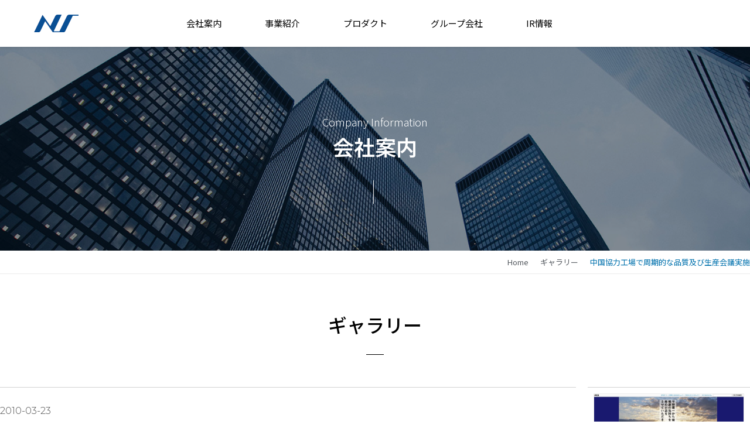

--- FILE ---
content_type: text/html; charset=UTF-8
request_url: http://www.nihon-s.co.jp/gallery/%E4%B8%AD%E5%9B%BD%E5%8D%94%E5%8A%9B%E5%B7%A5%E5%A0%B4%E3%81%A7%E5%91%A8%E6%9C%9F%E7%9A%84%E3%81%AA%E5%93%81%E8%B3%AA%E5%8F%8A%E3%81%B3%E7%94%9F%E7%94%A3%E4%BC%9A%E8%AD%B0%E5%AE%9F%E6%96%BD/
body_size: 690760
content:
<!doctype html>
<html lang="ja">
<head>
	<meta charset="UTF-8">
	<meta name="viewport" content="width=device-width, initial-scale=1">
	<link rel="profile" href="https://gmpg.org/xfn/11">
	<title>中国協力工場で周期的な品質及び生産会議実施 &#x2d; 日本精密</title>
	<style>img:is([sizes="auto" i], [sizes^="auto," i]) { contain-intrinsic-size: 3000px 1500px }</style>
	
<!-- The SEO Framework by Sybre Waaijer -->
<meta name="robots" content="max-snippet:-1,max-image-preview:large,max-video-preview:-1" />
<link rel="canonical" href="https://www.nihon-s.co.jp/gallery/%e4%b8%ad%e5%9b%bd%e5%8d%94%e5%8a%9b%e5%b7%a5%e5%a0%b4%e3%81%a7%e5%91%a8%e6%9c%9f%e7%9a%84%e3%81%aa%e5%93%81%e8%b3%aa%e5%8f%8a%e3%81%b3%e7%94%9f%e7%94%a3%e4%bc%9a%e8%ad%b0%e5%ae%9f%e6%96%bd/" />
<meta name="description" content="当社統制業務の一貫として中国協力工場へ周期的に訪問し 品質・納期・構造・コスト開発等の前向きな会議を実施して居ります。" />
<meta property="og:type" content="article" />
<meta property="og:locale" content="ja_JP" />
<meta property="og:site_name" content="日本精密" />
<meta property="og:title" content="中国協力工場で周期的な品質及び生産会議実施" />
<meta property="og:description" content="当社統制業務の一貫として中国協力工場へ周期的に訪問し 品質・納期・構造・コスト開発等の前向きな会議を実施して居ります。" />
<meta property="og:url" content="https://www.nihon-s.co.jp/gallery/%e4%b8%ad%e5%9b%bd%e5%8d%94%e5%8a%9b%e5%b7%a5%e5%a0%b4%e3%81%a7%e5%91%a8%e6%9c%9f%e7%9a%84%e3%81%aa%e5%93%81%e8%b3%aa%e5%8f%8a%e3%81%b3%e7%94%9f%e7%94%a3%e4%bc%9a%e8%ad%b0%e5%ae%9f%e6%96%bd/" />
<meta property="og:image" content="https://www.nihon-s.co.jp/wp-content/uploads/2022/05/china.jpg" />
<meta property="og:image:width" content="640" />
<meta property="og:image:height" content="480" />
<meta property="article:published_time" content="2010-03-23T06:32:13+00:00" />
<meta property="article:modified_time" content="2022-06-30T02:05:18+00:00" />
<meta name="twitter:card" content="summary_large_image" />
<meta name="twitter:title" content="中国協力工場で周期的な品質及び生産会議実施" />
<meta name="twitter:description" content="当社統制業務の一貫として中国協力工場へ周期的に訪問し 品質・納期・構造・コスト開発等の前向きな会議を実施して居ります。" />
<meta name="twitter:image" content="https://www.nihon-s.co.jp/wp-content/uploads/2022/05/china.jpg" />
<script type="application/ld+json">{"@context":"https://schema.org","@graph":[{"@type":"WebSite","@id":"https://www.nihon-s.co.jp/#/schema/WebSite","url":"https://www.nihon-s.co.jp/","name":"日本精密","description":"日本精密訪問を歓迎します。","inLanguage":"ja","potentialAction":{"@type":"SearchAction","target":{"@type":"EntryPoint","urlTemplate":"https://www.nihon-s.co.jp/search/{search_term_string}/"},"query-input":"required name=search_term_string"},"publisher":{"@type":"Organization","@id":"https://www.nihon-s.co.jp/#/schema/Organization","name":"日本精密","url":"https://www.nihon-s.co.jp/","logo":{"@type":"ImageObject","url":"https://www.nihon-s.co.jp/wp-content/uploads/2022/06/cropped-pavicon01.jpg","contentUrl":"https://www.nihon-s.co.jp/wp-content/uploads/2022/06/cropped-pavicon01.jpg","width":512,"height":512,"contentSize":"17329"}}},{"@type":"WebPage","@id":"https://www.nihon-s.co.jp/gallery/%e4%b8%ad%e5%9b%bd%e5%8d%94%e5%8a%9b%e5%b7%a5%e5%a0%b4%e3%81%a7%e5%91%a8%e6%9c%9f%e7%9a%84%e3%81%aa%e5%93%81%e8%b3%aa%e5%8f%8a%e3%81%b3%e7%94%9f%e7%94%a3%e4%bc%9a%e8%ad%b0%e5%ae%9f%e6%96%bd/","url":"https://www.nihon-s.co.jp/gallery/%e4%b8%ad%e5%9b%bd%e5%8d%94%e5%8a%9b%e5%b7%a5%e5%a0%b4%e3%81%a7%e5%91%a8%e6%9c%9f%e7%9a%84%e3%81%aa%e5%93%81%e8%b3%aa%e5%8f%8a%e3%81%b3%e7%94%9f%e7%94%a3%e4%bc%9a%e8%ad%b0%e5%ae%9f%e6%96%bd/","name":"中国協力工場で周期的な品質及び生産会議実施 &#x2d; 日本精密","description":"当社統制業務の一貫として中国協力工場へ周期的に訪問し 品質・納期・構造・コスト開発等の前向きな会議を実施して居ります。","inLanguage":"ja","isPartOf":{"@id":"https://www.nihon-s.co.jp/#/schema/WebSite"},"breadcrumb":{"@type":"BreadcrumbList","@id":"https://www.nihon-s.co.jp/#/schema/BreadcrumbList","itemListElement":[{"@type":"ListItem","position":1,"item":"https://www.nihon-s.co.jp/","name":"日本精密"},{"@type":"ListItem","position":2,"item":"https://www.nihon-s.co.jp/category/gallery/","name":"カテゴリー: ギャラリー"},{"@type":"ListItem","position":3,"name":"中国協力工場で周期的な品質及び生産会議実施"}]},"potentialAction":{"@type":"ReadAction","target":"https://www.nihon-s.co.jp/gallery/%e4%b8%ad%e5%9b%bd%e5%8d%94%e5%8a%9b%e5%b7%a5%e5%a0%b4%e3%81%a7%e5%91%a8%e6%9c%9f%e7%9a%84%e3%81%aa%e5%93%81%e8%b3%aa%e5%8f%8a%e3%81%b3%e7%94%9f%e7%94%a3%e4%bc%9a%e8%ad%b0%e5%ae%9f%e6%96%bd/"},"datePublished":"2010-03-23T06:32:13+00:00","dateModified":"2022-06-30T02:05:18+00:00","author":{"@type":"Person","@id":"https://www.nihon-s.co.jp/#/schema/Person/53abe942e61e1d485da52777ec5d6e1b","name":"yang"}}]}</script>
<!-- / The SEO Framework by Sybre Waaijer | 5.96ms meta | 0.27ms boot -->

<link rel="alternate" type="application/rss+xml" title="日本精密 &raquo; フィード" href="https://www.nihon-s.co.jp/feed/" />
<link rel="alternate" type="application/rss+xml" title="日本精密 &raquo; コメントフィード" href="https://www.nihon-s.co.jp/comments/feed/" />
<script>
window._wpemojiSettings = {"baseUrl":"https:\/\/s.w.org\/images\/core\/emoji\/15.0.3\/72x72\/","ext":".png","svgUrl":"https:\/\/s.w.org\/images\/core\/emoji\/15.0.3\/svg\/","svgExt":".svg","source":{"concatemoji":"http:\/\/www.nihon-s.co.jp\/wp-includes\/js\/wp-emoji-release.min.js?ver=6.7.2"}};
/*! This file is auto-generated */
!function(i,n){var o,s,e;function c(e){try{var t={supportTests:e,timestamp:(new Date).valueOf()};sessionStorage.setItem(o,JSON.stringify(t))}catch(e){}}function p(e,t,n){e.clearRect(0,0,e.canvas.width,e.canvas.height),e.fillText(t,0,0);var t=new Uint32Array(e.getImageData(0,0,e.canvas.width,e.canvas.height).data),r=(e.clearRect(0,0,e.canvas.width,e.canvas.height),e.fillText(n,0,0),new Uint32Array(e.getImageData(0,0,e.canvas.width,e.canvas.height).data));return t.every(function(e,t){return e===r[t]})}function u(e,t,n){switch(t){case"flag":return n(e,"\ud83c\udff3\ufe0f\u200d\u26a7\ufe0f","\ud83c\udff3\ufe0f\u200b\u26a7\ufe0f")?!1:!n(e,"\ud83c\uddfa\ud83c\uddf3","\ud83c\uddfa\u200b\ud83c\uddf3")&&!n(e,"\ud83c\udff4\udb40\udc67\udb40\udc62\udb40\udc65\udb40\udc6e\udb40\udc67\udb40\udc7f","\ud83c\udff4\u200b\udb40\udc67\u200b\udb40\udc62\u200b\udb40\udc65\u200b\udb40\udc6e\u200b\udb40\udc67\u200b\udb40\udc7f");case"emoji":return!n(e,"\ud83d\udc26\u200d\u2b1b","\ud83d\udc26\u200b\u2b1b")}return!1}function f(e,t,n){var r="undefined"!=typeof WorkerGlobalScope&&self instanceof WorkerGlobalScope?new OffscreenCanvas(300,150):i.createElement("canvas"),a=r.getContext("2d",{willReadFrequently:!0}),o=(a.textBaseline="top",a.font="600 32px Arial",{});return e.forEach(function(e){o[e]=t(a,e,n)}),o}function t(e){var t=i.createElement("script");t.src=e,t.defer=!0,i.head.appendChild(t)}"undefined"!=typeof Promise&&(o="wpEmojiSettingsSupports",s=["flag","emoji"],n.supports={everything:!0,everythingExceptFlag:!0},e=new Promise(function(e){i.addEventListener("DOMContentLoaded",e,{once:!0})}),new Promise(function(t){var n=function(){try{var e=JSON.parse(sessionStorage.getItem(o));if("object"==typeof e&&"number"==typeof e.timestamp&&(new Date).valueOf()<e.timestamp+604800&&"object"==typeof e.supportTests)return e.supportTests}catch(e){}return null}();if(!n){if("undefined"!=typeof Worker&&"undefined"!=typeof OffscreenCanvas&&"undefined"!=typeof URL&&URL.createObjectURL&&"undefined"!=typeof Blob)try{var e="postMessage("+f.toString()+"("+[JSON.stringify(s),u.toString(),p.toString()].join(",")+"));",r=new Blob([e],{type:"text/javascript"}),a=new Worker(URL.createObjectURL(r),{name:"wpTestEmojiSupports"});return void(a.onmessage=function(e){c(n=e.data),a.terminate(),t(n)})}catch(e){}c(n=f(s,u,p))}t(n)}).then(function(e){for(var t in e)n.supports[t]=e[t],n.supports.everything=n.supports.everything&&n.supports[t],"flag"!==t&&(n.supports.everythingExceptFlag=n.supports.everythingExceptFlag&&n.supports[t]);n.supports.everythingExceptFlag=n.supports.everythingExceptFlag&&!n.supports.flag,n.DOMReady=!1,n.readyCallback=function(){n.DOMReady=!0}}).then(function(){return e}).then(function(){var e;n.supports.everything||(n.readyCallback(),(e=n.source||{}).concatemoji?t(e.concatemoji):e.wpemoji&&e.twemoji&&(t(e.twemoji),t(e.wpemoji)))}))}((window,document),window._wpemojiSettings);
</script>
<link rel='stylesheet' id='hello-elementor-theme-style-css' href='http://www.nihon-s.co.jp/wp-content/themes/hello-elementor/theme.min.css?ver=3.1.1' media='all' />
<link rel='stylesheet' id='jet-menu-hello-css' href='http://www.nihon-s.co.jp/wp-content/plugins/jet-menu/integration/themes/hello-elementor/assets/css/style.css?ver=2.4.3' media='all' />
<style id='wp-emoji-styles-inline-css'>

	img.wp-smiley, img.emoji {
		display: inline !important;
		border: none !important;
		box-shadow: none !important;
		height: 1em !important;
		width: 1em !important;
		margin: 0 0.07em !important;
		vertical-align: -0.1em !important;
		background: none !important;
		padding: 0 !important;
	}
</style>
<link rel='stylesheet' id='wp-block-library-css' href='http://www.nihon-s.co.jp/wp-includes/css/dist/block-library/style.min.css?ver=6.7.2' media='all' />
<link rel='stylesheet' id='jet-engine-frontend-css' href='http://www.nihon-s.co.jp/wp-content/plugins/jet-engine/assets/css/frontend.css?ver=3.3.6' media='all' />
<style id='global-styles-inline-css'>
:root{--wp--preset--aspect-ratio--square: 1;--wp--preset--aspect-ratio--4-3: 4/3;--wp--preset--aspect-ratio--3-4: 3/4;--wp--preset--aspect-ratio--3-2: 3/2;--wp--preset--aspect-ratio--2-3: 2/3;--wp--preset--aspect-ratio--16-9: 16/9;--wp--preset--aspect-ratio--9-16: 9/16;--wp--preset--color--black: #000000;--wp--preset--color--cyan-bluish-gray: #abb8c3;--wp--preset--color--white: #ffffff;--wp--preset--color--pale-pink: #f78da7;--wp--preset--color--vivid-red: #cf2e2e;--wp--preset--color--luminous-vivid-orange: #ff6900;--wp--preset--color--luminous-vivid-amber: #fcb900;--wp--preset--color--light-green-cyan: #7bdcb5;--wp--preset--color--vivid-green-cyan: #00d084;--wp--preset--color--pale-cyan-blue: #8ed1fc;--wp--preset--color--vivid-cyan-blue: #0693e3;--wp--preset--color--vivid-purple: #9b51e0;--wp--preset--gradient--vivid-cyan-blue-to-vivid-purple: linear-gradient(135deg,rgba(6,147,227,1) 0%,rgb(155,81,224) 100%);--wp--preset--gradient--light-green-cyan-to-vivid-green-cyan: linear-gradient(135deg,rgb(122,220,180) 0%,rgb(0,208,130) 100%);--wp--preset--gradient--luminous-vivid-amber-to-luminous-vivid-orange: linear-gradient(135deg,rgba(252,185,0,1) 0%,rgba(255,105,0,1) 100%);--wp--preset--gradient--luminous-vivid-orange-to-vivid-red: linear-gradient(135deg,rgba(255,105,0,1) 0%,rgb(207,46,46) 100%);--wp--preset--gradient--very-light-gray-to-cyan-bluish-gray: linear-gradient(135deg,rgb(238,238,238) 0%,rgb(169,184,195) 100%);--wp--preset--gradient--cool-to-warm-spectrum: linear-gradient(135deg,rgb(74,234,220) 0%,rgb(151,120,209) 20%,rgb(207,42,186) 40%,rgb(238,44,130) 60%,rgb(251,105,98) 80%,rgb(254,248,76) 100%);--wp--preset--gradient--blush-light-purple: linear-gradient(135deg,rgb(255,206,236) 0%,rgb(152,150,240) 100%);--wp--preset--gradient--blush-bordeaux: linear-gradient(135deg,rgb(254,205,165) 0%,rgb(254,45,45) 50%,rgb(107,0,62) 100%);--wp--preset--gradient--luminous-dusk: linear-gradient(135deg,rgb(255,203,112) 0%,rgb(199,81,192) 50%,rgb(65,88,208) 100%);--wp--preset--gradient--pale-ocean: linear-gradient(135deg,rgb(255,245,203) 0%,rgb(182,227,212) 50%,rgb(51,167,181) 100%);--wp--preset--gradient--electric-grass: linear-gradient(135deg,rgb(202,248,128) 0%,rgb(113,206,126) 100%);--wp--preset--gradient--midnight: linear-gradient(135deg,rgb(2,3,129) 0%,rgb(40,116,252) 100%);--wp--preset--font-size--small: 13px;--wp--preset--font-size--medium: 20px;--wp--preset--font-size--large: 36px;--wp--preset--font-size--x-large: 42px;--wp--preset--spacing--20: 0.44rem;--wp--preset--spacing--30: 0.67rem;--wp--preset--spacing--40: 1rem;--wp--preset--spacing--50: 1.5rem;--wp--preset--spacing--60: 2.25rem;--wp--preset--spacing--70: 3.38rem;--wp--preset--spacing--80: 5.06rem;--wp--preset--shadow--natural: 6px 6px 9px rgba(0, 0, 0, 0.2);--wp--preset--shadow--deep: 12px 12px 50px rgba(0, 0, 0, 0.4);--wp--preset--shadow--sharp: 6px 6px 0px rgba(0, 0, 0, 0.2);--wp--preset--shadow--outlined: 6px 6px 0px -3px rgba(255, 255, 255, 1), 6px 6px rgba(0, 0, 0, 1);--wp--preset--shadow--crisp: 6px 6px 0px rgba(0, 0, 0, 1);}:root { --wp--style--global--content-size: 800px;--wp--style--global--wide-size: 1200px; }:where(body) { margin: 0; }.wp-site-blocks > .alignleft { float: left; margin-right: 2em; }.wp-site-blocks > .alignright { float: right; margin-left: 2em; }.wp-site-blocks > .aligncenter { justify-content: center; margin-left: auto; margin-right: auto; }:where(.wp-site-blocks) > * { margin-block-start: 24px; margin-block-end: 0; }:where(.wp-site-blocks) > :first-child { margin-block-start: 0; }:where(.wp-site-blocks) > :last-child { margin-block-end: 0; }:root { --wp--style--block-gap: 24px; }:root :where(.is-layout-flow) > :first-child{margin-block-start: 0;}:root :where(.is-layout-flow) > :last-child{margin-block-end: 0;}:root :where(.is-layout-flow) > *{margin-block-start: 24px;margin-block-end: 0;}:root :where(.is-layout-constrained) > :first-child{margin-block-start: 0;}:root :where(.is-layout-constrained) > :last-child{margin-block-end: 0;}:root :where(.is-layout-constrained) > *{margin-block-start: 24px;margin-block-end: 0;}:root :where(.is-layout-flex){gap: 24px;}:root :where(.is-layout-grid){gap: 24px;}.is-layout-flow > .alignleft{float: left;margin-inline-start: 0;margin-inline-end: 2em;}.is-layout-flow > .alignright{float: right;margin-inline-start: 2em;margin-inline-end: 0;}.is-layout-flow > .aligncenter{margin-left: auto !important;margin-right: auto !important;}.is-layout-constrained > .alignleft{float: left;margin-inline-start: 0;margin-inline-end: 2em;}.is-layout-constrained > .alignright{float: right;margin-inline-start: 2em;margin-inline-end: 0;}.is-layout-constrained > .aligncenter{margin-left: auto !important;margin-right: auto !important;}.is-layout-constrained > :where(:not(.alignleft):not(.alignright):not(.alignfull)){max-width: var(--wp--style--global--content-size);margin-left: auto !important;margin-right: auto !important;}.is-layout-constrained > .alignwide{max-width: var(--wp--style--global--wide-size);}body .is-layout-flex{display: flex;}.is-layout-flex{flex-wrap: wrap;align-items: center;}.is-layout-flex > :is(*, div){margin: 0;}body .is-layout-grid{display: grid;}.is-layout-grid > :is(*, div){margin: 0;}body{padding-top: 0px;padding-right: 0px;padding-bottom: 0px;padding-left: 0px;}a:where(:not(.wp-element-button)){text-decoration: underline;}:root :where(.wp-element-button, .wp-block-button__link){background-color: #32373c;border-width: 0;color: #fff;font-family: inherit;font-size: inherit;line-height: inherit;padding: calc(0.667em + 2px) calc(1.333em + 2px);text-decoration: none;}.has-black-color{color: var(--wp--preset--color--black) !important;}.has-cyan-bluish-gray-color{color: var(--wp--preset--color--cyan-bluish-gray) !important;}.has-white-color{color: var(--wp--preset--color--white) !important;}.has-pale-pink-color{color: var(--wp--preset--color--pale-pink) !important;}.has-vivid-red-color{color: var(--wp--preset--color--vivid-red) !important;}.has-luminous-vivid-orange-color{color: var(--wp--preset--color--luminous-vivid-orange) !important;}.has-luminous-vivid-amber-color{color: var(--wp--preset--color--luminous-vivid-amber) !important;}.has-light-green-cyan-color{color: var(--wp--preset--color--light-green-cyan) !important;}.has-vivid-green-cyan-color{color: var(--wp--preset--color--vivid-green-cyan) !important;}.has-pale-cyan-blue-color{color: var(--wp--preset--color--pale-cyan-blue) !important;}.has-vivid-cyan-blue-color{color: var(--wp--preset--color--vivid-cyan-blue) !important;}.has-vivid-purple-color{color: var(--wp--preset--color--vivid-purple) !important;}.has-black-background-color{background-color: var(--wp--preset--color--black) !important;}.has-cyan-bluish-gray-background-color{background-color: var(--wp--preset--color--cyan-bluish-gray) !important;}.has-white-background-color{background-color: var(--wp--preset--color--white) !important;}.has-pale-pink-background-color{background-color: var(--wp--preset--color--pale-pink) !important;}.has-vivid-red-background-color{background-color: var(--wp--preset--color--vivid-red) !important;}.has-luminous-vivid-orange-background-color{background-color: var(--wp--preset--color--luminous-vivid-orange) !important;}.has-luminous-vivid-amber-background-color{background-color: var(--wp--preset--color--luminous-vivid-amber) !important;}.has-light-green-cyan-background-color{background-color: var(--wp--preset--color--light-green-cyan) !important;}.has-vivid-green-cyan-background-color{background-color: var(--wp--preset--color--vivid-green-cyan) !important;}.has-pale-cyan-blue-background-color{background-color: var(--wp--preset--color--pale-cyan-blue) !important;}.has-vivid-cyan-blue-background-color{background-color: var(--wp--preset--color--vivid-cyan-blue) !important;}.has-vivid-purple-background-color{background-color: var(--wp--preset--color--vivid-purple) !important;}.has-black-border-color{border-color: var(--wp--preset--color--black) !important;}.has-cyan-bluish-gray-border-color{border-color: var(--wp--preset--color--cyan-bluish-gray) !important;}.has-white-border-color{border-color: var(--wp--preset--color--white) !important;}.has-pale-pink-border-color{border-color: var(--wp--preset--color--pale-pink) !important;}.has-vivid-red-border-color{border-color: var(--wp--preset--color--vivid-red) !important;}.has-luminous-vivid-orange-border-color{border-color: var(--wp--preset--color--luminous-vivid-orange) !important;}.has-luminous-vivid-amber-border-color{border-color: var(--wp--preset--color--luminous-vivid-amber) !important;}.has-light-green-cyan-border-color{border-color: var(--wp--preset--color--light-green-cyan) !important;}.has-vivid-green-cyan-border-color{border-color: var(--wp--preset--color--vivid-green-cyan) !important;}.has-pale-cyan-blue-border-color{border-color: var(--wp--preset--color--pale-cyan-blue) !important;}.has-vivid-cyan-blue-border-color{border-color: var(--wp--preset--color--vivid-cyan-blue) !important;}.has-vivid-purple-border-color{border-color: var(--wp--preset--color--vivid-purple) !important;}.has-vivid-cyan-blue-to-vivid-purple-gradient-background{background: var(--wp--preset--gradient--vivid-cyan-blue-to-vivid-purple) !important;}.has-light-green-cyan-to-vivid-green-cyan-gradient-background{background: var(--wp--preset--gradient--light-green-cyan-to-vivid-green-cyan) !important;}.has-luminous-vivid-amber-to-luminous-vivid-orange-gradient-background{background: var(--wp--preset--gradient--luminous-vivid-amber-to-luminous-vivid-orange) !important;}.has-luminous-vivid-orange-to-vivid-red-gradient-background{background: var(--wp--preset--gradient--luminous-vivid-orange-to-vivid-red) !important;}.has-very-light-gray-to-cyan-bluish-gray-gradient-background{background: var(--wp--preset--gradient--very-light-gray-to-cyan-bluish-gray) !important;}.has-cool-to-warm-spectrum-gradient-background{background: var(--wp--preset--gradient--cool-to-warm-spectrum) !important;}.has-blush-light-purple-gradient-background{background: var(--wp--preset--gradient--blush-light-purple) !important;}.has-blush-bordeaux-gradient-background{background: var(--wp--preset--gradient--blush-bordeaux) !important;}.has-luminous-dusk-gradient-background{background: var(--wp--preset--gradient--luminous-dusk) !important;}.has-pale-ocean-gradient-background{background: var(--wp--preset--gradient--pale-ocean) !important;}.has-electric-grass-gradient-background{background: var(--wp--preset--gradient--electric-grass) !important;}.has-midnight-gradient-background{background: var(--wp--preset--gradient--midnight) !important;}.has-small-font-size{font-size: var(--wp--preset--font-size--small) !important;}.has-medium-font-size{font-size: var(--wp--preset--font-size--medium) !important;}.has-large-font-size{font-size: var(--wp--preset--font-size--large) !important;}.has-x-large-font-size{font-size: var(--wp--preset--font-size--x-large) !important;}
:root :where(.wp-block-pullquote){font-size: 1.5em;line-height: 1.6;}
</style>
<link rel='stylesheet' id='cute-alert-css' href='http://www.nihon-s.co.jp/wp-content/plugins/metform/public/assets/lib/cute-alert/style.css?ver=3.9.1' media='all' />
<link rel='stylesheet' id='text-editor-style-css' href='http://www.nihon-s.co.jp/wp-content/plugins/metform/public/assets/css/text-editor.css?ver=3.9.1' media='all' />
<link rel='stylesheet' id='hello-elementor-css' href='http://www.nihon-s.co.jp/wp-content/themes/hello-elementor/style.min.css?ver=3.1.1' media='all' />
<link rel='stylesheet' id='hello-elementor-header-footer-css' href='http://www.nihon-s.co.jp/wp-content/themes/hello-elementor/header-footer.min.css?ver=3.1.1' media='all' />
<link rel='stylesheet' id='font-awesome-all-css' href='http://www.nihon-s.co.jp/wp-content/plugins/jet-menu/assets/public/lib/font-awesome/css/all.min.css?ver=5.12.0' media='all' />
<link rel='stylesheet' id='font-awesome-v4-shims-css' href='http://www.nihon-s.co.jp/wp-content/plugins/jet-menu/assets/public/lib/font-awesome/css/v4-shims.min.css?ver=5.12.0' media='all' />
<link rel='stylesheet' id='jet-menu-public-styles-css' href='http://www.nihon-s.co.jp/wp-content/plugins/jet-menu/assets/public/css/public.css?ver=2.4.3' media='all' />
<link rel='stylesheet' id='jet-theme-core-frontend-styles-css' href='http://www.nihon-s.co.jp/wp-content/plugins/jet-theme-core/assets/css/frontend.css?ver=2.1.3' media='all' />
<link rel='stylesheet' id='jet-blocks-css' href='http://www.nihon-s.co.jp/wp-content/uploads/elementor/css/custom-jet-blocks.css?ver=1.3.10' media='all' />
<link rel='stylesheet' id='jet-elements-css' href='http://www.nihon-s.co.jp/wp-content/plugins/jet-elements/assets/css/jet-elements.css?ver=2.6.16' media='all' />
<link rel='stylesheet' id='jet-elements-skin-css' href='http://www.nihon-s.co.jp/wp-content/plugins/jet-elements/assets/css/jet-elements-skin.css?ver=2.6.16' media='all' />
<link rel='stylesheet' id='elementor-icons-css' href='http://www.nihon-s.co.jp/wp-content/plugins/elementor/assets/lib/eicons/css/elementor-icons.min.css?ver=5.29.0' media='all' />
<link rel='stylesheet' id='elementor-frontend-css' href='http://www.nihon-s.co.jp/wp-content/plugins/elementor/assets/css/frontend-lite.min.css?ver=3.19.4' media='all' />
<style id='elementor-frontend-inline-css'>
.elementor-kit-6{--e-global-color-primary:#000000;--e-global-color-secondary:#54595F;--e-global-color-text:#7A7A7A;--e-global-color-accent:#094F94;--e-global-color-9117506:#0071AD;--e-global-color-5f262fe:#FFFFFF;--e-global-color-34708ff:#ECECEC;--e-global-color-26b8309:#BDBDBD;--e-global-color-e2de69c:#D2D2D2;--e-global-color-aab5e4f:#001325;--e-global-typography-primary-font-family:"Noto Sans JP";--e-global-typography-primary-font-size:18px;--e-global-typography-primary-font-weight:500;--e-global-typography-secondary-font-family:"Noto Sans JP";--e-global-typography-secondary-font-size:15px;--e-global-typography-secondary-font-weight:500;--e-global-typography-text-font-family:"Noto Sans JP";--e-global-typography-text-font-size:15px;--e-global-typography-text-font-weight:400;--e-global-typography-accent-font-family:"Noto Sans JP";--e-global-typography-accent-font-size:13px;--e-global-typography-accent-font-weight:300;color:var( --e-global-color-primary );font-size:15px;font-weight:400;}.elementor-kit-6 h1{font-family:"Noto Sans JP", sans-serif;font-size:42px;font-weight:500;}.elementor-section.elementor-section-boxed > .elementor-container{max-width:1400px;}.e-con{--container-max-width:1400px;}.elementor-widget:not(:last-child){margin-block-end:20px;}.elementor-element{--widgets-spacing:20px 20px;}{}h1.entry-title{display:var(--page-title-display);}.elementor-kit-6 e-page-transition{background-color:#FFBC7D;}.site-header .site-branding{flex-direction:column;align-items:stretch;}.site-header{padding-inline-end:0px;padding-inline-start:0px;}.site-footer .site-branding{flex-direction:column;align-items:stretch;}@media(max-width:1024px){.elementor-section.elementor-section-boxed > .elementor-container{max-width:1024px;}.e-con{--container-max-width:1024px;}}@media(max-width:767px){.elementor-kit-6{--e-global-typography-primary-line-height:1.4em;--e-global-typography-secondary-line-height:1.4em;--e-global-typography-text-line-height:1.4em;--e-global-typography-accent-line-height:1.4em;}.elementor-section.elementor-section-boxed > .elementor-container{max-width:767px;}.e-con{--container-max-width:767px;}}
.elementor-widget-heading .elementor-heading-title{color:var( --e-global-color-primary );font-family:var( --e-global-typography-primary-font-family ), sans-serif;font-size:var( --e-global-typography-primary-font-size );font-weight:var( --e-global-typography-primary-font-weight );}.elementor-widget-image .widget-image-caption{color:var( --e-global-color-text );font-family:var( --e-global-typography-text-font-family ), sans-serif;font-size:var( --e-global-typography-text-font-size );font-weight:var( --e-global-typography-text-font-weight );}.elementor-widget-text-editor{color:var( --e-global-color-text );font-family:var( --e-global-typography-text-font-family ), sans-serif;font-size:var( --e-global-typography-text-font-size );font-weight:var( --e-global-typography-text-font-weight );}.elementor-widget-text-editor.elementor-drop-cap-view-stacked .elementor-drop-cap{background-color:var( --e-global-color-primary );}.elementor-widget-text-editor.elementor-drop-cap-view-framed .elementor-drop-cap, .elementor-widget-text-editor.elementor-drop-cap-view-default .elementor-drop-cap{color:var( --e-global-color-primary );border-color:var( --e-global-color-primary );}.elementor-widget-button .elementor-button{font-family:var( --e-global-typography-accent-font-family ), sans-serif;font-size:var( --e-global-typography-accent-font-size );font-weight:var( --e-global-typography-accent-font-weight );background-color:var( --e-global-color-accent );}.elementor-widget-divider{--divider-color:var( --e-global-color-secondary );}.elementor-widget-divider .elementor-divider__text{color:var( --e-global-color-secondary );font-family:var( --e-global-typography-secondary-font-family ), sans-serif;font-size:var( --e-global-typography-secondary-font-size );font-weight:var( --e-global-typography-secondary-font-weight );}.elementor-widget-divider.elementor-view-stacked .elementor-icon{background-color:var( --e-global-color-secondary );}.elementor-widget-divider.elementor-view-framed .elementor-icon, .elementor-widget-divider.elementor-view-default .elementor-icon{color:var( --e-global-color-secondary );border-color:var( --e-global-color-secondary );}.elementor-widget-divider.elementor-view-framed .elementor-icon, .elementor-widget-divider.elementor-view-default .elementor-icon svg{fill:var( --e-global-color-secondary );}.elementor-widget-image-box .elementor-image-box-title{color:var( --e-global-color-primary );font-family:var( --e-global-typography-primary-font-family ), sans-serif;font-size:var( --e-global-typography-primary-font-size );font-weight:var( --e-global-typography-primary-font-weight );}.elementor-widget-image-box .elementor-image-box-description{color:var( --e-global-color-text );font-family:var( --e-global-typography-text-font-family ), sans-serif;font-size:var( --e-global-typography-text-font-size );font-weight:var( --e-global-typography-text-font-weight );}.elementor-widget-icon.elementor-view-stacked .elementor-icon{background-color:var( --e-global-color-primary );}.elementor-widget-icon.elementor-view-framed .elementor-icon, .elementor-widget-icon.elementor-view-default .elementor-icon{color:var( --e-global-color-primary );border-color:var( --e-global-color-primary );}.elementor-widget-icon.elementor-view-framed .elementor-icon, .elementor-widget-icon.elementor-view-default .elementor-icon svg{fill:var( --e-global-color-primary );}.elementor-widget-icon-box.elementor-view-stacked .elementor-icon{background-color:var( --e-global-color-primary );}.elementor-widget-icon-box.elementor-view-framed .elementor-icon, .elementor-widget-icon-box.elementor-view-default .elementor-icon{fill:var( --e-global-color-primary );color:var( --e-global-color-primary );border-color:var( --e-global-color-primary );}.elementor-widget-icon-box .elementor-icon-box-title{color:var( --e-global-color-primary );}.elementor-widget-icon-box .elementor-icon-box-title, .elementor-widget-icon-box .elementor-icon-box-title a{font-family:var( --e-global-typography-primary-font-family ), sans-serif;font-size:var( --e-global-typography-primary-font-size );font-weight:var( --e-global-typography-primary-font-weight );}.elementor-widget-icon-box .elementor-icon-box-description{color:var( --e-global-color-text );font-family:var( --e-global-typography-text-font-family ), sans-serif;font-size:var( --e-global-typography-text-font-size );font-weight:var( --e-global-typography-text-font-weight );}.elementor-widget-star-rating .elementor-star-rating__title{color:var( --e-global-color-text );font-family:var( --e-global-typography-text-font-family ), sans-serif;font-size:var( --e-global-typography-text-font-size );font-weight:var( --e-global-typography-text-font-weight );}.elementor-widget-image-gallery .gallery-item .gallery-caption{font-family:var( --e-global-typography-accent-font-family ), sans-serif;font-size:var( --e-global-typography-accent-font-size );font-weight:var( --e-global-typography-accent-font-weight );}.elementor-widget-icon-list .elementor-icon-list-item:not(:last-child):after{border-color:var( --e-global-color-text );}.elementor-widget-icon-list .elementor-icon-list-icon i{color:var( --e-global-color-primary );}.elementor-widget-icon-list .elementor-icon-list-icon svg{fill:var( --e-global-color-primary );}.elementor-widget-icon-list .elementor-icon-list-item > .elementor-icon-list-text, .elementor-widget-icon-list .elementor-icon-list-item > a{font-family:var( --e-global-typography-text-font-family ), sans-serif;font-size:var( --e-global-typography-text-font-size );font-weight:var( --e-global-typography-text-font-weight );}.elementor-widget-icon-list .elementor-icon-list-text{color:var( --e-global-color-secondary );}.elementor-widget-counter .elementor-counter-number-wrapper{color:var( --e-global-color-primary );font-family:var( --e-global-typography-primary-font-family ), sans-serif;font-size:var( --e-global-typography-primary-font-size );font-weight:var( --e-global-typography-primary-font-weight );}.elementor-widget-counter .elementor-counter-title{color:var( --e-global-color-secondary );font-family:var( --e-global-typography-secondary-font-family ), sans-serif;font-size:var( --e-global-typography-secondary-font-size );font-weight:var( --e-global-typography-secondary-font-weight );}.elementor-widget-progress .elementor-progress-wrapper .elementor-progress-bar{background-color:var( --e-global-color-primary );}.elementor-widget-progress .elementor-title{color:var( --e-global-color-primary );font-family:var( --e-global-typography-text-font-family ), sans-serif;font-size:var( --e-global-typography-text-font-size );font-weight:var( --e-global-typography-text-font-weight );}.elementor-widget-testimonial .elementor-testimonial-content{color:var( --e-global-color-text );font-family:var( --e-global-typography-text-font-family ), sans-serif;font-size:var( --e-global-typography-text-font-size );font-weight:var( --e-global-typography-text-font-weight );}.elementor-widget-testimonial .elementor-testimonial-name{color:var( --e-global-color-primary );font-family:var( --e-global-typography-primary-font-family ), sans-serif;font-size:var( --e-global-typography-primary-font-size );font-weight:var( --e-global-typography-primary-font-weight );}.elementor-widget-testimonial .elementor-testimonial-job{color:var( --e-global-color-secondary );font-family:var( --e-global-typography-secondary-font-family ), sans-serif;font-size:var( --e-global-typography-secondary-font-size );font-weight:var( --e-global-typography-secondary-font-weight );}.elementor-widget-tabs .elementor-tab-title, .elementor-widget-tabs .elementor-tab-title a{color:var( --e-global-color-primary );}.elementor-widget-tabs .elementor-tab-title.elementor-active,
					 .elementor-widget-tabs .elementor-tab-title.elementor-active a{color:var( --e-global-color-accent );}.elementor-widget-tabs .elementor-tab-title{font-family:var( --e-global-typography-primary-font-family ), sans-serif;font-size:var( --e-global-typography-primary-font-size );font-weight:var( --e-global-typography-primary-font-weight );}.elementor-widget-tabs .elementor-tab-content{color:var( --e-global-color-text );font-family:var( --e-global-typography-text-font-family ), sans-serif;font-size:var( --e-global-typography-text-font-size );font-weight:var( --e-global-typography-text-font-weight );}.elementor-widget-accordion .elementor-accordion-icon, .elementor-widget-accordion .elementor-accordion-title{color:var( --e-global-color-primary );}.elementor-widget-accordion .elementor-accordion-icon svg{fill:var( --e-global-color-primary );}.elementor-widget-accordion .elementor-active .elementor-accordion-icon, .elementor-widget-accordion .elementor-active .elementor-accordion-title{color:var( --e-global-color-accent );}.elementor-widget-accordion .elementor-active .elementor-accordion-icon svg{fill:var( --e-global-color-accent );}.elementor-widget-accordion .elementor-accordion-title{font-family:var( --e-global-typography-primary-font-family ), sans-serif;font-size:var( --e-global-typography-primary-font-size );font-weight:var( --e-global-typography-primary-font-weight );}.elementor-widget-accordion .elementor-tab-content{color:var( --e-global-color-text );font-family:var( --e-global-typography-text-font-family ), sans-serif;font-size:var( --e-global-typography-text-font-size );font-weight:var( --e-global-typography-text-font-weight );}.elementor-widget-toggle .elementor-toggle-title, .elementor-widget-toggle .elementor-toggle-icon{color:var( --e-global-color-primary );}.elementor-widget-toggle .elementor-toggle-icon svg{fill:var( --e-global-color-primary );}.elementor-widget-toggle .elementor-tab-title.elementor-active a, .elementor-widget-toggle .elementor-tab-title.elementor-active .elementor-toggle-icon{color:var( --e-global-color-accent );}.elementor-widget-toggle .elementor-toggle-title{font-family:var( --e-global-typography-primary-font-family ), sans-serif;font-size:var( --e-global-typography-primary-font-size );font-weight:var( --e-global-typography-primary-font-weight );}.elementor-widget-toggle .elementor-tab-content{color:var( --e-global-color-text );font-family:var( --e-global-typography-text-font-family ), sans-serif;font-size:var( --e-global-typography-text-font-size );font-weight:var( --e-global-typography-text-font-weight );}.elementor-widget-alert .elementor-alert-title{font-family:var( --e-global-typography-primary-font-family ), sans-serif;font-size:var( --e-global-typography-primary-font-size );font-weight:var( --e-global-typography-primary-font-weight );}.elementor-widget-alert .elementor-alert-description{font-family:var( --e-global-typography-text-font-family ), sans-serif;font-size:var( --e-global-typography-text-font-size );font-weight:var( --e-global-typography-text-font-weight );}.elementor-widget-mf-button .mf-btn-wraper svg{fill:var( --e-global-color-primary );}.elementor-widget-mf-button .mf-btn-wraper i{color:var( --e-global-color-primary );}.elementor-widget-mf-button .metform-btn:hover svg{fill:var( --e-global-color-primary );}.elementor-widget-mf-button .metform-btn:hover i{color:var( --e-global-color-primary );}.elementor-widget-mf-text .mf-input-label{color:var( --e-global-color-primary );font-family:var( --e-global-typography-primary-font-family ), sans-serif;font-size:var( --e-global-typography-primary-font-size );font-weight:var( --e-global-typography-primary-font-weight );}.elementor-widget-mf-text .mf-input-required-indicator{color:var( --e-global-color-primary );}.elementor-widget-mf-text .mf-input-wrapper .mf-input[aria-invalid="true"], .elementor-widget-mf-text .mf-input-wrapper .mf-input.mf-invalid{border-color:var( --e-global-color-primary );}.elementor-widget-mf-text .mf-error-message{color:var( --e-global-color-primary );font-family:var( --e-global-typography-primary-font-family ), sans-serif;font-size:var( --e-global-typography-primary-font-size );font-weight:var( --e-global-typography-primary-font-weight );}.elementor-widget-mf-text .mf-input, .elementor-widget-mf-text .elementor-widget-mf-text .mf-input-wrapper .iti--separate-dial-code .iti__selected-flag, .elementor-widget-mf-text .mf-input-wrapper .iti--separate-dial-code .iti__selected-dial-code{color:var( --e-global-color-primary );}.elementor-widget-mf-text .irs--round .irs-bar, .elementor-widget-mf-text .irs--round .irs-from, .elementor-widget-mf-text .irs--round .irs-to, .elementor-widget-mf-text .irs--round .irs-single{background-color:var( --e-global-color-primary );}.elementor-widget-mf-text .irs--round .irs-handle{border-color:var( --e-global-color-primary );}.elementor-widget-mf-text .irs--round .irs-from:before, .elementor-widget-mf-text .irs--round .irs-to:before, .elementor-widget-mf-text .irs--round .irs-single:before{border-top-color:var( --e-global-color-primary );}.elementor-widget-mf-text .mf_select__single-value{color:var( --e-global-color-primary );}.elementor-widget-mf-text .mf-input-wrapper{border-color:var( --e-global-color-primary );}.elementor-widget-mf-text .mf-input-wrapper .input-range__track--active{background-color:var( --e-global-color-primary );}.elementor-widget-mf-text .mf-input-wrapper .asRange .asRange-pointer .asRange-tip{background-color:var( --e-global-color-primary );border-color:var( --e-global-color-primary );}.elementor-widget-mf-text .mf-input-file-upload-label, .elementor-widget-mf-text .mf-input-calculation-total{color:var( --e-global-color-primary );}.elementor-widget-mf-text .mf-input-file-upload-label svg path{stroke:var( --e-global-color-primary );fill:var( --e-global-color-primary );}.elementor-widget-mf-text .mf_multiselect__multi-value__label, .elementor-widget-mf-text .mf_multiselect__multi-value__remove,.elementor-widget-mf-text .mf_multiselect__menu-notice--no-options{color:var( --e-global-color-primary );}.elementor-widget-mf-text .mf-input:hover, .elementor-widget-mf-text .mf-input-wrapper:hover .iti--separate-dial-code .iti__selected-flag, .elementor-widget-mf-text .mf-input-wrapper:hover .iti--separate-dial-code .iti__selected-dial-code{color:var( --e-global-color-primary );}.elementor-widget-mf-text .irs--round .irs-handle:hover{border-color:var( --e-global-color-primary );}.elementor-widget-mf-text .mf-input-file-upload-label:hover{color:var( --e-global-color-primary );}.elementor-widget-mf-text .mf-input:hover .mf_select__single-value{color:var( --e-global-color-primary );}.elementor-widget-mf-text .mf-file-upload-container:hover .mf-input-file-upload-label svg path{stroke:var( --e-global-color-primary );fill:var( --e-global-color-primary );}.elementor-widget-mf-text .mf_multiselect__multi-value:hover .mf_multiselect__multi-value__label, .elementor-widget-mf-text .mf_multiselect__multi-value:hover .mf_multiselect__multi-value__remove,.elementor-widget-mf-text .mf_multiselect__menu-notice--no-options:hover{color:var( --e-global-color-primary );}.elementor-widget-mf-text .mf-input:focus, .elementor-widget-mf-text .mf-input-wrapper:focus .iti--separate-dial-code .iti__selected-flag, .elementor-widget-mf-text .mf-input-wrapper:focus .iti--separate-dial-code .iti__selected-dial-code{color:var( --e-global-color-primary );}.elementor-widget-mf-text .irs--round .irs-handle:focus{border-color:var( --e-global-color-primary );}.elementor-widget-mf-text .mf-file-upload-container:focus .mf-input-file-upload-label, .elementor-widget-mf-text .mf-file-upload-container:focus .mf-image-label, .elementor-widget-mf-text .mf-input-calculation-total:focus{color:var( --e-global-color-primary );}.elementor-widget-mf-text .mf-input > .mf_select__control--is-focused .mf_select__single-value{color:var( --e-global-color-primary );}.elementor-widget-mf-text .mf-file-upload-container:focus .mf-input-file-upload-label svg path{stroke:var( --e-global-color-primary );fill:var( --e-global-color-primary );}.elementor-widget-mf-text .mf-input-calculation-total:focus, .elementor-widget-mf-text .mf_multiselect__option:focus, .elementor-widget-mf-text .mf_multiselect__multi-value:focus .mf_multiselect__multi-value__label, .elementor-widget-mf-text .mf_multiselect__multi-value:focus .mf_multiselect__multi-value__remove, .elementor-widget-mf-text .mf_multiselect__menu-notice--no-options:focus{color:var( --e-global-color-primary );}.elementor-widget-mf-text .mf-input, .elementor-widget-mf-text .irs--round .irs-single, .elementor-widget-mf-text .asRange .asRange-pointer .asRange-tip, .elementor-widget-mf-text .mf-file-upload-container .mf-input-file-upload-label, .elementor-widget-mf-text .mf-input-wrapper .iti--separate-dial-code .iti__selected-flag, .elementor-widget-mf-text .mf-input-calculation-total, .elementor-widget-mf-text .mf-input-wrapper .input-range__label-container{font-family:var( --e-global-typography-primary-font-family ), sans-serif;font-size:var( --e-global-typography-primary-font-size );font-weight:var( --e-global-typography-primary-font-weight );}.elementor-widget-mf-text :is(.mf_select__placeholder, .mf_multiselect__placeholder, .text), 
							   .elementor-widget-mf-text .mf-input::placeholder,
							   .elementor-widget-mf-text .mf-time-input::before{font-family:var( --e-global-typography-primary-font-family ), sans-serif;font-size:var( --e-global-typography-primary-font-size );font-weight:var( --e-global-typography-primary-font-weight );}.elementor-widget-mf-text .mf-input:not([type="submit"]):not([type="checkbox"]):not([type="radio"])::-webkit-input-placeholder{color:var( --e-global-color-primary );}.elementor-widget-mf-text .mf-input:not([type="submit"]):not([type="checkbox"]):not([type="radio"])::-moz-placeholder{color:var( --e-global-color-primary );}.elementor-widget-mf-text .mf-input:not([type="submit"]):not([type="checkbox"]):not([type="radio"]):-ms-input-placeholder{color:var( --e-global-color-primary );}.elementor-widget-mf-text .mf-input:not([type="submit"]):not([type="checkbox"]):not([type="radio"]):-moz-placeholder{color:var( --e-global-color-primary );}.elementor-widget-mf-text .mf-time-input::before{color:var( --e-global-color-primary );}.elementor-widget-mf-text .mf-input::-webkit-input-placeholder{color:var( --e-global-color-primary );}.elementor-widget-mf-text .mf-input::-moz-placeholder{color:var( --e-global-color-primary );}.elementor-widget-mf-text .mf-input:-ms-input-placeholder{color:var( --e-global-color-primary );}.elementor-widget-mf-text .mf-input:-moz-placeholder{color:var( --e-global-color-primary );}.elementor-widget-mf-text :is(.mf_select__placeholder, .mf_multiselect__placeholder){color:var( --e-global-color-primary );}.elementor-widget-mf-text .mf-input-help{font-family:var( --e-global-typography-primary-font-family ), sans-serif;font-size:var( --e-global-typography-primary-font-size );font-weight:var( --e-global-typography-primary-font-weight );color:var( --e-global-color-primary );}.elementor-widget-mf-email .mf-input-label{color:var( --e-global-color-primary );font-family:var( --e-global-typography-primary-font-family ), sans-serif;font-size:var( --e-global-typography-primary-font-size );font-weight:var( --e-global-typography-primary-font-weight );}.elementor-widget-mf-email .mf-input-required-indicator{color:var( --e-global-color-primary );}.elementor-widget-mf-email .mf-input-wrapper .mf-input[aria-invalid="true"], .elementor-widget-mf-email .mf-input-wrapper .mf-input.mf-invalid{border-color:var( --e-global-color-primary );}.elementor-widget-mf-email .mf-error-message{color:var( --e-global-color-primary );font-family:var( --e-global-typography-primary-font-family ), sans-serif;font-size:var( --e-global-typography-primary-font-size );font-weight:var( --e-global-typography-primary-font-weight );}.elementor-widget-mf-email .mf-input, .elementor-widget-mf-email .elementor-widget-mf-email .mf-input-wrapper .iti--separate-dial-code .iti__selected-flag, .elementor-widget-mf-email .mf-input-wrapper .iti--separate-dial-code .iti__selected-dial-code{color:var( --e-global-color-primary );}.elementor-widget-mf-email .irs--round .irs-bar, .elementor-widget-mf-email .irs--round .irs-from, .elementor-widget-mf-email .irs--round .irs-to, .elementor-widget-mf-email .irs--round .irs-single{background-color:var( --e-global-color-primary );}.elementor-widget-mf-email .irs--round .irs-handle{border-color:var( --e-global-color-primary );}.elementor-widget-mf-email .irs--round .irs-from:before, .elementor-widget-mf-email .irs--round .irs-to:before, .elementor-widget-mf-email .irs--round .irs-single:before{border-top-color:var( --e-global-color-primary );}.elementor-widget-mf-email .mf_select__single-value{color:var( --e-global-color-primary );}.elementor-widget-mf-email .mf-input-wrapper{border-color:var( --e-global-color-primary );}.elementor-widget-mf-email .mf-input-wrapper .input-range__track--active{background-color:var( --e-global-color-primary );}.elementor-widget-mf-email .mf-input-wrapper .asRange .asRange-pointer .asRange-tip{background-color:var( --e-global-color-primary );border-color:var( --e-global-color-primary );}.elementor-widget-mf-email .mf-input-file-upload-label, .elementor-widget-mf-email .mf-input-calculation-total{color:var( --e-global-color-primary );}.elementor-widget-mf-email .mf-input-file-upload-label svg path{stroke:var( --e-global-color-primary );fill:var( --e-global-color-primary );}.elementor-widget-mf-email .mf_multiselect__multi-value__label, .elementor-widget-mf-email .mf_multiselect__multi-value__remove,.elementor-widget-mf-email .mf_multiselect__menu-notice--no-options{color:var( --e-global-color-primary );}.elementor-widget-mf-email .mf-input:hover, .elementor-widget-mf-email .mf-input-wrapper:hover .iti--separate-dial-code .iti__selected-flag, .elementor-widget-mf-email .mf-input-wrapper:hover .iti--separate-dial-code .iti__selected-dial-code{color:var( --e-global-color-primary );}.elementor-widget-mf-email .irs--round .irs-handle:hover{border-color:var( --e-global-color-primary );}.elementor-widget-mf-email .mf-input-file-upload-label:hover{color:var( --e-global-color-primary );}.elementor-widget-mf-email .mf-input:hover .mf_select__single-value{color:var( --e-global-color-primary );}.elementor-widget-mf-email .mf-file-upload-container:hover .mf-input-file-upload-label svg path{stroke:var( --e-global-color-primary );fill:var( --e-global-color-primary );}.elementor-widget-mf-email .mf_multiselect__multi-value:hover .mf_multiselect__multi-value__label, .elementor-widget-mf-email .mf_multiselect__multi-value:hover .mf_multiselect__multi-value__remove,.elementor-widget-mf-email .mf_multiselect__menu-notice--no-options:hover{color:var( --e-global-color-primary );}.elementor-widget-mf-email .mf-input:focus, .elementor-widget-mf-email .mf-input-wrapper:focus .iti--separate-dial-code .iti__selected-flag, .elementor-widget-mf-email .mf-input-wrapper:focus .iti--separate-dial-code .iti__selected-dial-code{color:var( --e-global-color-primary );}.elementor-widget-mf-email .irs--round .irs-handle:focus{border-color:var( --e-global-color-primary );}.elementor-widget-mf-email .mf-file-upload-container:focus .mf-input-file-upload-label, .elementor-widget-mf-email .mf-file-upload-container:focus .mf-image-label, .elementor-widget-mf-email .mf-input-calculation-total:focus{color:var( --e-global-color-primary );}.elementor-widget-mf-email .mf-input > .mf_select__control--is-focused .mf_select__single-value{color:var( --e-global-color-primary );}.elementor-widget-mf-email .mf-file-upload-container:focus .mf-input-file-upload-label svg path{stroke:var( --e-global-color-primary );fill:var( --e-global-color-primary );}.elementor-widget-mf-email .mf-input-calculation-total:focus, .elementor-widget-mf-email .mf_multiselect__option:focus, .elementor-widget-mf-email .mf_multiselect__multi-value:focus .mf_multiselect__multi-value__label, .elementor-widget-mf-email .mf_multiselect__multi-value:focus .mf_multiselect__multi-value__remove, .elementor-widget-mf-email .mf_multiselect__menu-notice--no-options:focus{color:var( --e-global-color-primary );}.elementor-widget-mf-email .mf-input, .elementor-widget-mf-email .irs--round .irs-single, .elementor-widget-mf-email .asRange .asRange-pointer .asRange-tip, .elementor-widget-mf-email .mf-file-upload-container .mf-input-file-upload-label, .elementor-widget-mf-email .mf-input-wrapper .iti--separate-dial-code .iti__selected-flag, .elementor-widget-mf-email .mf-input-calculation-total, .elementor-widget-mf-email .mf-input-wrapper .input-range__label-container{font-family:var( --e-global-typography-primary-font-family ), sans-serif;font-size:var( --e-global-typography-primary-font-size );font-weight:var( --e-global-typography-primary-font-weight );}.elementor-widget-mf-email :is(.mf_select__placeholder, .mf_multiselect__placeholder, .text), 
							   .elementor-widget-mf-email .mf-input::placeholder,
							   .elementor-widget-mf-email .mf-time-input::before{font-family:var( --e-global-typography-primary-font-family ), sans-serif;font-size:var( --e-global-typography-primary-font-size );font-weight:var( --e-global-typography-primary-font-weight );}.elementor-widget-mf-email .mf-input:not([type="submit"]):not([type="checkbox"]):not([type="radio"])::-webkit-input-placeholder{color:var( --e-global-color-primary );}.elementor-widget-mf-email .mf-input:not([type="submit"]):not([type="checkbox"]):not([type="radio"])::-moz-placeholder{color:var( --e-global-color-primary );}.elementor-widget-mf-email .mf-input:not([type="submit"]):not([type="checkbox"]):not([type="radio"]):-ms-input-placeholder{color:var( --e-global-color-primary );}.elementor-widget-mf-email .mf-input:not([type="submit"]):not([type="checkbox"]):not([type="radio"]):-moz-placeholder{color:var( --e-global-color-primary );}.elementor-widget-mf-email .mf-time-input::before{color:var( --e-global-color-primary );}.elementor-widget-mf-email .mf-input::-webkit-input-placeholder{color:var( --e-global-color-primary );}.elementor-widget-mf-email .mf-input::-moz-placeholder{color:var( --e-global-color-primary );}.elementor-widget-mf-email .mf-input:-ms-input-placeholder{color:var( --e-global-color-primary );}.elementor-widget-mf-email .mf-input:-moz-placeholder{color:var( --e-global-color-primary );}.elementor-widget-mf-email :is(.mf_select__placeholder, .mf_multiselect__placeholder){color:var( --e-global-color-primary );}.elementor-widget-mf-email .mf-input-help{font-family:var( --e-global-typography-primary-font-family ), sans-serif;font-size:var( --e-global-typography-primary-font-size );font-weight:var( --e-global-typography-primary-font-weight );color:var( --e-global-color-primary );}.elementor-widget-mf-number .mf-input-label{color:var( --e-global-color-primary );font-family:var( --e-global-typography-primary-font-family ), sans-serif;font-size:var( --e-global-typography-primary-font-size );font-weight:var( --e-global-typography-primary-font-weight );}.elementor-widget-mf-number .mf-input-required-indicator{color:var( --e-global-color-primary );}.elementor-widget-mf-number .mf-input-wrapper .mf-input[aria-invalid="true"], .elementor-widget-mf-number .mf-input-wrapper .mf-input.mf-invalid{border-color:var( --e-global-color-primary );}.elementor-widget-mf-number .mf-error-message{color:var( --e-global-color-primary );font-family:var( --e-global-typography-primary-font-family ), sans-serif;font-size:var( --e-global-typography-primary-font-size );font-weight:var( --e-global-typography-primary-font-weight );}.elementor-widget-mf-number .mf-input, .elementor-widget-mf-number .elementor-widget-mf-number .mf-input-wrapper .iti--separate-dial-code .iti__selected-flag, .elementor-widget-mf-number .mf-input-wrapper .iti--separate-dial-code .iti__selected-dial-code{color:var( --e-global-color-primary );}.elementor-widget-mf-number .irs--round .irs-bar, .elementor-widget-mf-number .irs--round .irs-from, .elementor-widget-mf-number .irs--round .irs-to, .elementor-widget-mf-number .irs--round .irs-single{background-color:var( --e-global-color-primary );}.elementor-widget-mf-number .irs--round .irs-handle{border-color:var( --e-global-color-primary );}.elementor-widget-mf-number .irs--round .irs-from:before, .elementor-widget-mf-number .irs--round .irs-to:before, .elementor-widget-mf-number .irs--round .irs-single:before{border-top-color:var( --e-global-color-primary );}.elementor-widget-mf-number .mf_select__single-value{color:var( --e-global-color-primary );}.elementor-widget-mf-number .mf-input-wrapper{border-color:var( --e-global-color-primary );}.elementor-widget-mf-number .mf-input-wrapper .input-range__track--active{background-color:var( --e-global-color-primary );}.elementor-widget-mf-number .mf-input-wrapper .asRange .asRange-pointer .asRange-tip{background-color:var( --e-global-color-primary );border-color:var( --e-global-color-primary );}.elementor-widget-mf-number .mf-input-file-upload-label, .elementor-widget-mf-number .mf-input-calculation-total{color:var( --e-global-color-primary );}.elementor-widget-mf-number .mf-input-file-upload-label svg path{stroke:var( --e-global-color-primary );fill:var( --e-global-color-primary );}.elementor-widget-mf-number .mf_multiselect__multi-value__label, .elementor-widget-mf-number .mf_multiselect__multi-value__remove,.elementor-widget-mf-number .mf_multiselect__menu-notice--no-options{color:var( --e-global-color-primary );}.elementor-widget-mf-number .mf-input:hover, .elementor-widget-mf-number .mf-input-wrapper:hover .iti--separate-dial-code .iti__selected-flag, .elementor-widget-mf-number .mf-input-wrapper:hover .iti--separate-dial-code .iti__selected-dial-code{color:var( --e-global-color-primary );}.elementor-widget-mf-number .irs--round .irs-handle:hover{border-color:var( --e-global-color-primary );}.elementor-widget-mf-number .mf-input-file-upload-label:hover{color:var( --e-global-color-primary );}.elementor-widget-mf-number .mf-input:hover .mf_select__single-value{color:var( --e-global-color-primary );}.elementor-widget-mf-number .mf-file-upload-container:hover .mf-input-file-upload-label svg path{stroke:var( --e-global-color-primary );fill:var( --e-global-color-primary );}.elementor-widget-mf-number .mf_multiselect__multi-value:hover .mf_multiselect__multi-value__label, .elementor-widget-mf-number .mf_multiselect__multi-value:hover .mf_multiselect__multi-value__remove,.elementor-widget-mf-number .mf_multiselect__menu-notice--no-options:hover{color:var( --e-global-color-primary );}.elementor-widget-mf-number .mf-input:focus, .elementor-widget-mf-number .mf-input-wrapper:focus .iti--separate-dial-code .iti__selected-flag, .elementor-widget-mf-number .mf-input-wrapper:focus .iti--separate-dial-code .iti__selected-dial-code{color:var( --e-global-color-primary );}.elementor-widget-mf-number .irs--round .irs-handle:focus{border-color:var( --e-global-color-primary );}.elementor-widget-mf-number .mf-file-upload-container:focus .mf-input-file-upload-label, .elementor-widget-mf-number .mf-file-upload-container:focus .mf-image-label, .elementor-widget-mf-number .mf-input-calculation-total:focus{color:var( --e-global-color-primary );}.elementor-widget-mf-number .mf-input > .mf_select__control--is-focused .mf_select__single-value{color:var( --e-global-color-primary );}.elementor-widget-mf-number .mf-file-upload-container:focus .mf-input-file-upload-label svg path{stroke:var( --e-global-color-primary );fill:var( --e-global-color-primary );}.elementor-widget-mf-number .mf-input-calculation-total:focus, .elementor-widget-mf-number .mf_multiselect__option:focus, .elementor-widget-mf-number .mf_multiselect__multi-value:focus .mf_multiselect__multi-value__label, .elementor-widget-mf-number .mf_multiselect__multi-value:focus .mf_multiselect__multi-value__remove, .elementor-widget-mf-number .mf_multiselect__menu-notice--no-options:focus{color:var( --e-global-color-primary );}.elementor-widget-mf-number .mf-input, .elementor-widget-mf-number .irs--round .irs-single, .elementor-widget-mf-number .asRange .asRange-pointer .asRange-tip, .elementor-widget-mf-number .mf-file-upload-container .mf-input-file-upload-label, .elementor-widget-mf-number .mf-input-wrapper .iti--separate-dial-code .iti__selected-flag, .elementor-widget-mf-number .mf-input-calculation-total, .elementor-widget-mf-number .mf-input-wrapper .input-range__label-container{font-family:var( --e-global-typography-primary-font-family ), sans-serif;font-size:var( --e-global-typography-primary-font-size );font-weight:var( --e-global-typography-primary-font-weight );}.elementor-widget-mf-number :is(.mf_select__placeholder, .mf_multiselect__placeholder, .text), 
							   .elementor-widget-mf-number .mf-input::placeholder,
							   .elementor-widget-mf-number .mf-time-input::before{font-family:var( --e-global-typography-primary-font-family ), sans-serif;font-size:var( --e-global-typography-primary-font-size );font-weight:var( --e-global-typography-primary-font-weight );}.elementor-widget-mf-number .mf-input:not([type="submit"]):not([type="checkbox"]):not([type="radio"])::-webkit-input-placeholder{color:var( --e-global-color-primary );}.elementor-widget-mf-number .mf-input:not([type="submit"]):not([type="checkbox"]):not([type="radio"])::-moz-placeholder{color:var( --e-global-color-primary );}.elementor-widget-mf-number .mf-input:not([type="submit"]):not([type="checkbox"]):not([type="radio"]):-ms-input-placeholder{color:var( --e-global-color-primary );}.elementor-widget-mf-number .mf-input:not([type="submit"]):not([type="checkbox"]):not([type="radio"]):-moz-placeholder{color:var( --e-global-color-primary );}.elementor-widget-mf-number .mf-time-input::before{color:var( --e-global-color-primary );}.elementor-widget-mf-number .mf-input::-webkit-input-placeholder{color:var( --e-global-color-primary );}.elementor-widget-mf-number .mf-input::-moz-placeholder{color:var( --e-global-color-primary );}.elementor-widget-mf-number .mf-input:-ms-input-placeholder{color:var( --e-global-color-primary );}.elementor-widget-mf-number .mf-input:-moz-placeholder{color:var( --e-global-color-primary );}.elementor-widget-mf-number :is(.mf_select__placeholder, .mf_multiselect__placeholder){color:var( --e-global-color-primary );}.elementor-widget-mf-number .mf-input-help{font-family:var( --e-global-typography-primary-font-family ), sans-serif;font-size:var( --e-global-typography-primary-font-size );font-weight:var( --e-global-typography-primary-font-weight );color:var( --e-global-color-primary );}.elementor-widget-mf-telephone .mf-input-label{color:var( --e-global-color-primary );font-family:var( --e-global-typography-primary-font-family ), sans-serif;font-size:var( --e-global-typography-primary-font-size );font-weight:var( --e-global-typography-primary-font-weight );}.elementor-widget-mf-telephone .mf-input-required-indicator{color:var( --e-global-color-primary );}.elementor-widget-mf-telephone .mf-input-wrapper .mf-input[aria-invalid="true"], .elementor-widget-mf-telephone .mf-input-wrapper .mf-input.mf-invalid{border-color:var( --e-global-color-primary );}.elementor-widget-mf-telephone .mf-error-message{color:var( --e-global-color-primary );font-family:var( --e-global-typography-primary-font-family ), sans-serif;font-size:var( --e-global-typography-primary-font-size );font-weight:var( --e-global-typography-primary-font-weight );}.elementor-widget-mf-telephone .mf-input, .elementor-widget-mf-telephone .elementor-widget-mf-telephone .mf-input-wrapper .iti--separate-dial-code .iti__selected-flag, .elementor-widget-mf-telephone .mf-input-wrapper .iti--separate-dial-code .iti__selected-dial-code{color:var( --e-global-color-primary );}.elementor-widget-mf-telephone .irs--round .irs-bar, .elementor-widget-mf-telephone .irs--round .irs-from, .elementor-widget-mf-telephone .irs--round .irs-to, .elementor-widget-mf-telephone .irs--round .irs-single{background-color:var( --e-global-color-primary );}.elementor-widget-mf-telephone .irs--round .irs-handle{border-color:var( --e-global-color-primary );}.elementor-widget-mf-telephone .irs--round .irs-from:before, .elementor-widget-mf-telephone .irs--round .irs-to:before, .elementor-widget-mf-telephone .irs--round .irs-single:before{border-top-color:var( --e-global-color-primary );}.elementor-widget-mf-telephone .mf_select__single-value{color:var( --e-global-color-primary );}.elementor-widget-mf-telephone .mf-input-wrapper{border-color:var( --e-global-color-primary );}.elementor-widget-mf-telephone .mf-input-wrapper .input-range__track--active{background-color:var( --e-global-color-primary );}.elementor-widget-mf-telephone .mf-input-wrapper .asRange .asRange-pointer .asRange-tip{background-color:var( --e-global-color-primary );border-color:var( --e-global-color-primary );}.elementor-widget-mf-telephone .mf-input-file-upload-label, .elementor-widget-mf-telephone .mf-input-calculation-total{color:var( --e-global-color-primary );}.elementor-widget-mf-telephone .mf-input-file-upload-label svg path{stroke:var( --e-global-color-primary );fill:var( --e-global-color-primary );}.elementor-widget-mf-telephone .mf_multiselect__multi-value__label, .elementor-widget-mf-telephone .mf_multiselect__multi-value__remove,.elementor-widget-mf-telephone .mf_multiselect__menu-notice--no-options{color:var( --e-global-color-primary );}.elementor-widget-mf-telephone .mf-input:hover, .elementor-widget-mf-telephone .mf-input-wrapper:hover .iti--separate-dial-code .iti__selected-flag, .elementor-widget-mf-telephone .mf-input-wrapper:hover .iti--separate-dial-code .iti__selected-dial-code{color:var( --e-global-color-primary );}.elementor-widget-mf-telephone .irs--round .irs-handle:hover{border-color:var( --e-global-color-primary );}.elementor-widget-mf-telephone .mf-input-file-upload-label:hover{color:var( --e-global-color-primary );}.elementor-widget-mf-telephone .mf-input:hover .mf_select__single-value{color:var( --e-global-color-primary );}.elementor-widget-mf-telephone .mf-file-upload-container:hover .mf-input-file-upload-label svg path{stroke:var( --e-global-color-primary );fill:var( --e-global-color-primary );}.elementor-widget-mf-telephone .mf_multiselect__multi-value:hover .mf_multiselect__multi-value__label, .elementor-widget-mf-telephone .mf_multiselect__multi-value:hover .mf_multiselect__multi-value__remove,.elementor-widget-mf-telephone .mf_multiselect__menu-notice--no-options:hover{color:var( --e-global-color-primary );}.elementor-widget-mf-telephone .mf-input:focus, .elementor-widget-mf-telephone .mf-input-wrapper:focus .iti--separate-dial-code .iti__selected-flag, .elementor-widget-mf-telephone .mf-input-wrapper:focus .iti--separate-dial-code .iti__selected-dial-code{color:var( --e-global-color-primary );}.elementor-widget-mf-telephone .irs--round .irs-handle:focus{border-color:var( --e-global-color-primary );}.elementor-widget-mf-telephone .mf-file-upload-container:focus .mf-input-file-upload-label, .elementor-widget-mf-telephone .mf-file-upload-container:focus .mf-image-label, .elementor-widget-mf-telephone .mf-input-calculation-total:focus{color:var( --e-global-color-primary );}.elementor-widget-mf-telephone .mf-input > .mf_select__control--is-focused .mf_select__single-value{color:var( --e-global-color-primary );}.elementor-widget-mf-telephone .mf-file-upload-container:focus .mf-input-file-upload-label svg path{stroke:var( --e-global-color-primary );fill:var( --e-global-color-primary );}.elementor-widget-mf-telephone .mf-input-calculation-total:focus, .elementor-widget-mf-telephone .mf_multiselect__option:focus, .elementor-widget-mf-telephone .mf_multiselect__multi-value:focus .mf_multiselect__multi-value__label, .elementor-widget-mf-telephone .mf_multiselect__multi-value:focus .mf_multiselect__multi-value__remove, .elementor-widget-mf-telephone .mf_multiselect__menu-notice--no-options:focus{color:var( --e-global-color-primary );}.elementor-widget-mf-telephone .mf-input, .elementor-widget-mf-telephone .irs--round .irs-single, .elementor-widget-mf-telephone .asRange .asRange-pointer .asRange-tip, .elementor-widget-mf-telephone .mf-file-upload-container .mf-input-file-upload-label, .elementor-widget-mf-telephone .mf-input-wrapper .iti--separate-dial-code .iti__selected-flag, .elementor-widget-mf-telephone .mf-input-calculation-total, .elementor-widget-mf-telephone .mf-input-wrapper .input-range__label-container{font-family:var( --e-global-typography-primary-font-family ), sans-serif;font-size:var( --e-global-typography-primary-font-size );font-weight:var( --e-global-typography-primary-font-weight );}.elementor-widget-mf-telephone :is(.mf_select__placeholder, .mf_multiselect__placeholder, .text), 
							   .elementor-widget-mf-telephone .mf-input::placeholder,
							   .elementor-widget-mf-telephone .mf-time-input::before{font-family:var( --e-global-typography-primary-font-family ), sans-serif;font-size:var( --e-global-typography-primary-font-size );font-weight:var( --e-global-typography-primary-font-weight );}.elementor-widget-mf-telephone .mf-input:not([type="submit"]):not([type="checkbox"]):not([type="radio"])::-webkit-input-placeholder{color:var( --e-global-color-primary );}.elementor-widget-mf-telephone .mf-input:not([type="submit"]):not([type="checkbox"]):not([type="radio"])::-moz-placeholder{color:var( --e-global-color-primary );}.elementor-widget-mf-telephone .mf-input:not([type="submit"]):not([type="checkbox"]):not([type="radio"]):-ms-input-placeholder{color:var( --e-global-color-primary );}.elementor-widget-mf-telephone .mf-input:not([type="submit"]):not([type="checkbox"]):not([type="radio"]):-moz-placeholder{color:var( --e-global-color-primary );}.elementor-widget-mf-telephone .mf-time-input::before{color:var( --e-global-color-primary );}.elementor-widget-mf-telephone .mf-input::-webkit-input-placeholder{color:var( --e-global-color-primary );}.elementor-widget-mf-telephone .mf-input::-moz-placeholder{color:var( --e-global-color-primary );}.elementor-widget-mf-telephone .mf-input:-ms-input-placeholder{color:var( --e-global-color-primary );}.elementor-widget-mf-telephone .mf-input:-moz-placeholder{color:var( --e-global-color-primary );}.elementor-widget-mf-telephone :is(.mf_select__placeholder, .mf_multiselect__placeholder){color:var( --e-global-color-primary );}.elementor-widget-mf-telephone .mf-input-help{font-family:var( --e-global-typography-primary-font-family ), sans-serif;font-size:var( --e-global-typography-primary-font-size );font-weight:var( --e-global-typography-primary-font-weight );color:var( --e-global-color-primary );}.elementor-widget-mf-date .mf-input-label{color:var( --e-global-color-primary );font-family:var( --e-global-typography-primary-font-family ), sans-serif;font-size:var( --e-global-typography-primary-font-size );font-weight:var( --e-global-typography-primary-font-weight );}.elementor-widget-mf-date .mf-input-required-indicator{color:var( --e-global-color-primary );}.elementor-widget-mf-date .mf-input-wrapper .mf-input[aria-invalid="true"], .elementor-widget-mf-date .mf-input-wrapper .mf-input.mf-invalid{border-color:var( --e-global-color-primary );}.elementor-widget-mf-date .mf-error-message{color:var( --e-global-color-primary );font-family:var( --e-global-typography-primary-font-family ), sans-serif;font-size:var( --e-global-typography-primary-font-size );font-weight:var( --e-global-typography-primary-font-weight );}.elementor-widget-mf-date .mf-input, .elementor-widget-mf-date .elementor-widget-mf-date .mf-input-wrapper .iti--separate-dial-code .iti__selected-flag, .elementor-widget-mf-date .mf-input-wrapper .iti--separate-dial-code .iti__selected-dial-code{color:var( --e-global-color-primary );}.elementor-widget-mf-date .irs--round .irs-bar, .elementor-widget-mf-date .irs--round .irs-from, .elementor-widget-mf-date .irs--round .irs-to, .elementor-widget-mf-date .irs--round .irs-single{background-color:var( --e-global-color-primary );}.elementor-widget-mf-date .irs--round .irs-handle{border-color:var( --e-global-color-primary );}.elementor-widget-mf-date .irs--round .irs-from:before, .elementor-widget-mf-date .irs--round .irs-to:before, .elementor-widget-mf-date .irs--round .irs-single:before{border-top-color:var( --e-global-color-primary );}.elementor-widget-mf-date .mf_select__single-value{color:var( --e-global-color-primary );}.elementor-widget-mf-date .mf-input-wrapper{border-color:var( --e-global-color-primary );}.elementor-widget-mf-date .mf-input-wrapper .input-range__track--active{background-color:var( --e-global-color-primary );}.elementor-widget-mf-date .mf-input-wrapper .asRange .asRange-pointer .asRange-tip{background-color:var( --e-global-color-primary );border-color:var( --e-global-color-primary );}.elementor-widget-mf-date .mf-input-file-upload-label, .elementor-widget-mf-date .mf-input-calculation-total{color:var( --e-global-color-primary );}.elementor-widget-mf-date .mf-input-file-upload-label svg path{stroke:var( --e-global-color-primary );fill:var( --e-global-color-primary );}.elementor-widget-mf-date .mf_multiselect__multi-value__label, .elementor-widget-mf-date .mf_multiselect__multi-value__remove,.elementor-widget-mf-date .mf_multiselect__menu-notice--no-options{color:var( --e-global-color-primary );}.elementor-widget-mf-date .mf-input:hover, .elementor-widget-mf-date .mf-input-wrapper:hover .iti--separate-dial-code .iti__selected-flag, .elementor-widget-mf-date .mf-input-wrapper:hover .iti--separate-dial-code .iti__selected-dial-code{color:var( --e-global-color-primary );}.elementor-widget-mf-date .irs--round .irs-handle:hover{border-color:var( --e-global-color-primary );}.elementor-widget-mf-date .mf-input-file-upload-label:hover{color:var( --e-global-color-primary );}.elementor-widget-mf-date .mf-input:hover .mf_select__single-value{color:var( --e-global-color-primary );}.elementor-widget-mf-date .mf-file-upload-container:hover .mf-input-file-upload-label svg path{stroke:var( --e-global-color-primary );fill:var( --e-global-color-primary );}.elementor-widget-mf-date .mf_multiselect__multi-value:hover .mf_multiselect__multi-value__label, .elementor-widget-mf-date .mf_multiselect__multi-value:hover .mf_multiselect__multi-value__remove,.elementor-widget-mf-date .mf_multiselect__menu-notice--no-options:hover{color:var( --e-global-color-primary );}.elementor-widget-mf-date .mf-input:focus, .elementor-widget-mf-date .mf-input-wrapper:focus .iti--separate-dial-code .iti__selected-flag, .elementor-widget-mf-date .mf-input-wrapper:focus .iti--separate-dial-code .iti__selected-dial-code{color:var( --e-global-color-primary );}.elementor-widget-mf-date .irs--round .irs-handle:focus{border-color:var( --e-global-color-primary );}.elementor-widget-mf-date .mf-file-upload-container:focus .mf-input-file-upload-label, .elementor-widget-mf-date .mf-file-upload-container:focus .mf-image-label, .elementor-widget-mf-date .mf-input-calculation-total:focus{color:var( --e-global-color-primary );}.elementor-widget-mf-date .mf-input > .mf_select__control--is-focused .mf_select__single-value{color:var( --e-global-color-primary );}.elementor-widget-mf-date .mf-file-upload-container:focus .mf-input-file-upload-label svg path{stroke:var( --e-global-color-primary );fill:var( --e-global-color-primary );}.elementor-widget-mf-date .mf-input-calculation-total:focus, .elementor-widget-mf-date .mf_multiselect__option:focus, .elementor-widget-mf-date .mf_multiselect__multi-value:focus .mf_multiselect__multi-value__label, .elementor-widget-mf-date .mf_multiselect__multi-value:focus .mf_multiselect__multi-value__remove, .elementor-widget-mf-date .mf_multiselect__menu-notice--no-options:focus{color:var( --e-global-color-primary );}.elementor-widget-mf-date .mf-input, .elementor-widget-mf-date .irs--round .irs-single, .elementor-widget-mf-date .asRange .asRange-pointer .asRange-tip, .elementor-widget-mf-date .mf-file-upload-container .mf-input-file-upload-label, .elementor-widget-mf-date .mf-input-wrapper .iti--separate-dial-code .iti__selected-flag, .elementor-widget-mf-date .mf-input-calculation-total, .elementor-widget-mf-date .mf-input-wrapper .input-range__label-container{font-family:var( --e-global-typography-primary-font-family ), sans-serif;font-size:var( --e-global-typography-primary-font-size );font-weight:var( --e-global-typography-primary-font-weight );}.elementor-widget-mf-date .mf-input-wrapper .flatpickr-calendar{font-family:var( --e-global-typography-primary-font-family ), sans-serif;font-weight:var( --e-global-typography-primary-font-weight );}.elementor-widget-mf-date :is(.mf_select__placeholder, .mf_multiselect__placeholder, .text), 
							   .elementor-widget-mf-date .mf-input::placeholder,
							   .elementor-widget-mf-date .mf-time-input::before{font-family:var( --e-global-typography-primary-font-family ), sans-serif;font-size:var( --e-global-typography-primary-font-size );font-weight:var( --e-global-typography-primary-font-weight );}.elementor-widget-mf-date .mf-input:not([type="submit"]):not([type="checkbox"]):not([type="radio"])::-webkit-input-placeholder{color:var( --e-global-color-primary );}.elementor-widget-mf-date .mf-input:not([type="submit"]):not([type="checkbox"]):not([type="radio"])::-moz-placeholder{color:var( --e-global-color-primary );}.elementor-widget-mf-date .mf-input:not([type="submit"]):not([type="checkbox"]):not([type="radio"]):-ms-input-placeholder{color:var( --e-global-color-primary );}.elementor-widget-mf-date .mf-input:not([type="submit"]):not([type="checkbox"]):not([type="radio"]):-moz-placeholder{color:var( --e-global-color-primary );}.elementor-widget-mf-date .mf-time-input::before{color:var( --e-global-color-primary );}.elementor-widget-mf-date .mf-input::-webkit-input-placeholder{color:var( --e-global-color-primary );}.elementor-widget-mf-date .mf-input::-moz-placeholder{color:var( --e-global-color-primary );}.elementor-widget-mf-date .mf-input:-ms-input-placeholder{color:var( --e-global-color-primary );}.elementor-widget-mf-date .mf-input:-moz-placeholder{color:var( --e-global-color-primary );}.elementor-widget-mf-date :is(.mf_select__placeholder, .mf_multiselect__placeholder){color:var( --e-global-color-primary );}.elementor-widget-mf-date .mf-input-help{font-family:var( --e-global-typography-primary-font-family ), sans-serif;font-size:var( --e-global-typography-primary-font-size );font-weight:var( --e-global-typography-primary-font-weight );color:var( --e-global-color-primary );}.elementor-widget-mf-time .mf-input-label{color:var( --e-global-color-primary );font-family:var( --e-global-typography-primary-font-family ), sans-serif;font-size:var( --e-global-typography-primary-font-size );font-weight:var( --e-global-typography-primary-font-weight );}.elementor-widget-mf-time .mf-input-required-indicator{color:var( --e-global-color-primary );}.elementor-widget-mf-time .mf-input-wrapper .mf-input[aria-invalid="true"], .elementor-widget-mf-time .mf-input-wrapper .mf-input.mf-invalid{border-color:var( --e-global-color-primary );}.elementor-widget-mf-time .mf-error-message{color:var( --e-global-color-primary );font-family:var( --e-global-typography-primary-font-family ), sans-serif;font-size:var( --e-global-typography-primary-font-size );font-weight:var( --e-global-typography-primary-font-weight );}.elementor-widget-mf-time .mf-input, .elementor-widget-mf-time .elementor-widget-mf-time .mf-input-wrapper .iti--separate-dial-code .iti__selected-flag, .elementor-widget-mf-time .mf-input-wrapper .iti--separate-dial-code .iti__selected-dial-code{color:var( --e-global-color-primary );}.elementor-widget-mf-time .irs--round .irs-bar, .elementor-widget-mf-time .irs--round .irs-from, .elementor-widget-mf-time .irs--round .irs-to, .elementor-widget-mf-time .irs--round .irs-single{background-color:var( --e-global-color-primary );}.elementor-widget-mf-time .irs--round .irs-handle{border-color:var( --e-global-color-primary );}.elementor-widget-mf-time .irs--round .irs-from:before, .elementor-widget-mf-time .irs--round .irs-to:before, .elementor-widget-mf-time .irs--round .irs-single:before{border-top-color:var( --e-global-color-primary );}.elementor-widget-mf-time .mf_select__single-value{color:var( --e-global-color-primary );}.elementor-widget-mf-time .mf-input-wrapper{border-color:var( --e-global-color-primary );}.elementor-widget-mf-time .mf-input-wrapper .input-range__track--active{background-color:var( --e-global-color-primary );}.elementor-widget-mf-time .mf-input-wrapper .asRange .asRange-pointer .asRange-tip{background-color:var( --e-global-color-primary );border-color:var( --e-global-color-primary );}.elementor-widget-mf-time .mf-input-file-upload-label, .elementor-widget-mf-time .mf-input-calculation-total{color:var( --e-global-color-primary );}.elementor-widget-mf-time .mf-input-file-upload-label svg path{stroke:var( --e-global-color-primary );fill:var( --e-global-color-primary );}.elementor-widget-mf-time .mf_multiselect__multi-value__label, .elementor-widget-mf-time .mf_multiselect__multi-value__remove,.elementor-widget-mf-time .mf_multiselect__menu-notice--no-options{color:var( --e-global-color-primary );}.elementor-widget-mf-time .mf-input:hover, .elementor-widget-mf-time .mf-input-wrapper:hover .iti--separate-dial-code .iti__selected-flag, .elementor-widget-mf-time .mf-input-wrapper:hover .iti--separate-dial-code .iti__selected-dial-code{color:var( --e-global-color-primary );}.elementor-widget-mf-time .irs--round .irs-handle:hover{border-color:var( --e-global-color-primary );}.elementor-widget-mf-time .mf-input-file-upload-label:hover{color:var( --e-global-color-primary );}.elementor-widget-mf-time .mf-input:hover .mf_select__single-value{color:var( --e-global-color-primary );}.elementor-widget-mf-time .mf-file-upload-container:hover .mf-input-file-upload-label svg path{stroke:var( --e-global-color-primary );fill:var( --e-global-color-primary );}.elementor-widget-mf-time .mf_multiselect__multi-value:hover .mf_multiselect__multi-value__label, .elementor-widget-mf-time .mf_multiselect__multi-value:hover .mf_multiselect__multi-value__remove,.elementor-widget-mf-time .mf_multiselect__menu-notice--no-options:hover{color:var( --e-global-color-primary );}.elementor-widget-mf-time .mf-input:focus, .elementor-widget-mf-time .mf-input-wrapper:focus .iti--separate-dial-code .iti__selected-flag, .elementor-widget-mf-time .mf-input-wrapper:focus .iti--separate-dial-code .iti__selected-dial-code{color:var( --e-global-color-primary );}.elementor-widget-mf-time .irs--round .irs-handle:focus{border-color:var( --e-global-color-primary );}.elementor-widget-mf-time .mf-file-upload-container:focus .mf-input-file-upload-label, .elementor-widget-mf-time .mf-file-upload-container:focus .mf-image-label, .elementor-widget-mf-time .mf-input-calculation-total:focus{color:var( --e-global-color-primary );}.elementor-widget-mf-time .mf-input > .mf_select__control--is-focused .mf_select__single-value{color:var( --e-global-color-primary );}.elementor-widget-mf-time .mf-file-upload-container:focus .mf-input-file-upload-label svg path{stroke:var( --e-global-color-primary );fill:var( --e-global-color-primary );}.elementor-widget-mf-time .mf-input-calculation-total:focus, .elementor-widget-mf-time .mf_multiselect__option:focus, .elementor-widget-mf-time .mf_multiselect__multi-value:focus .mf_multiselect__multi-value__label, .elementor-widget-mf-time .mf_multiselect__multi-value:focus .mf_multiselect__multi-value__remove, .elementor-widget-mf-time .mf_multiselect__menu-notice--no-options:focus{color:var( --e-global-color-primary );}.elementor-widget-mf-time .mf-input, .elementor-widget-mf-time .irs--round .irs-single, .elementor-widget-mf-time .asRange .asRange-pointer .asRange-tip, .elementor-widget-mf-time .mf-file-upload-container .mf-input-file-upload-label, .elementor-widget-mf-time .mf-input-wrapper .iti--separate-dial-code .iti__selected-flag, .elementor-widget-mf-time .mf-input-calculation-total, .elementor-widget-mf-time .mf-input-wrapper .input-range__label-container{font-family:var( --e-global-typography-primary-font-family ), sans-serif;font-size:var( --e-global-typography-primary-font-size );font-weight:var( --e-global-typography-primary-font-weight );}.elementor-widget-mf-time :is(.mf_select__placeholder, .mf_multiselect__placeholder, .text), 
							   .elementor-widget-mf-time .mf-input::placeholder,
							   .elementor-widget-mf-time .mf-time-input::before{font-family:var( --e-global-typography-primary-font-family ), sans-serif;font-size:var( --e-global-typography-primary-font-size );font-weight:var( --e-global-typography-primary-font-weight );}.elementor-widget-mf-time .mf-input:not([type="submit"]):not([type="checkbox"]):not([type="radio"])::-webkit-input-placeholder{color:var( --e-global-color-primary );}.elementor-widget-mf-time .mf-input:not([type="submit"]):not([type="checkbox"]):not([type="radio"])::-moz-placeholder{color:var( --e-global-color-primary );}.elementor-widget-mf-time .mf-input:not([type="submit"]):not([type="checkbox"]):not([type="radio"]):-ms-input-placeholder{color:var( --e-global-color-primary );}.elementor-widget-mf-time .mf-input:not([type="submit"]):not([type="checkbox"]):not([type="radio"]):-moz-placeholder{color:var( --e-global-color-primary );}.elementor-widget-mf-time .mf-time-input::before{color:var( --e-global-color-primary );}.elementor-widget-mf-time .mf-input::-webkit-input-placeholder{color:var( --e-global-color-primary );}.elementor-widget-mf-time .mf-input::-moz-placeholder{color:var( --e-global-color-primary );}.elementor-widget-mf-time .mf-input:-ms-input-placeholder{color:var( --e-global-color-primary );}.elementor-widget-mf-time .mf-input:-moz-placeholder{color:var( --e-global-color-primary );}.elementor-widget-mf-time :is(.mf_select__placeholder, .mf_multiselect__placeholder){color:var( --e-global-color-primary );}.elementor-widget-mf-time .mf-input-help{font-family:var( --e-global-typography-primary-font-family ), sans-serif;font-size:var( --e-global-typography-primary-font-size );font-weight:var( --e-global-typography-primary-font-weight );color:var( --e-global-color-primary );}.elementor-widget-mf-select .mf-input-label{color:var( --e-global-color-primary );font-family:var( --e-global-typography-primary-font-family ), sans-serif;font-size:var( --e-global-typography-primary-font-size );font-weight:var( --e-global-typography-primary-font-weight );}.elementor-widget-mf-select .mf-input-required-indicator{color:var( --e-global-color-primary );}.elementor-widget-mf-select .mf-input-wrapper .mf-input[aria-invalid="true"], .elementor-widget-mf-select .mf-input-wrapper .mf-input.mf-invalid{border-color:var( --e-global-color-primary );}.elementor-widget-mf-select .mf-error-message{color:var( --e-global-color-primary );font-family:var( --e-global-typography-primary-font-family ), sans-serif;font-size:var( --e-global-typography-primary-font-size );font-weight:var( --e-global-typography-primary-font-weight );}.elementor-widget-mf-select .mf-input, .elementor-widget-mf-select .elementor-widget-mf-select .mf-input-wrapper .iti--separate-dial-code .iti__selected-flag, .elementor-widget-mf-select .mf-input-wrapper .iti--separate-dial-code .iti__selected-dial-code{color:var( --e-global-color-primary );}.elementor-widget-mf-select .irs--round .irs-bar, .elementor-widget-mf-select .irs--round .irs-from, .elementor-widget-mf-select .irs--round .irs-to, .elementor-widget-mf-select .irs--round .irs-single{background-color:var( --e-global-color-primary );}.elementor-widget-mf-select .irs--round .irs-handle{border-color:var( --e-global-color-primary );}.elementor-widget-mf-select .irs--round .irs-from:before, .elementor-widget-mf-select .irs--round .irs-to:before, .elementor-widget-mf-select .irs--round .irs-single:before{border-top-color:var( --e-global-color-primary );}.elementor-widget-mf-select .mf_select__single-value{color:var( --e-global-color-primary );}.elementor-widget-mf-select .mf-input-wrapper{border-color:var( --e-global-color-primary );}.elementor-widget-mf-select .mf-input-wrapper .input-range__track--active{background-color:var( --e-global-color-primary );}.elementor-widget-mf-select .mf-input-wrapper .asRange .asRange-pointer .asRange-tip{background-color:var( --e-global-color-primary );border-color:var( --e-global-color-primary );}.elementor-widget-mf-select .mf-input-file-upload-label, .elementor-widget-mf-select .mf-input-calculation-total{color:var( --e-global-color-primary );}.elementor-widget-mf-select .mf-input-file-upload-label svg path{stroke:var( --e-global-color-primary );fill:var( --e-global-color-primary );}.elementor-widget-mf-select .mf_multiselect__multi-value__label, .elementor-widget-mf-select .mf_multiselect__multi-value__remove,.elementor-widget-mf-select .mf_multiselect__menu-notice--no-options{color:var( --e-global-color-primary );}.elementor-widget-mf-select .mf-input:hover, .elementor-widget-mf-select .mf-input-wrapper:hover .iti--separate-dial-code .iti__selected-flag, .elementor-widget-mf-select .mf-input-wrapper:hover .iti--separate-dial-code .iti__selected-dial-code{color:var( --e-global-color-primary );}.elementor-widget-mf-select .irs--round .irs-handle:hover{border-color:var( --e-global-color-primary );}.elementor-widget-mf-select .mf-input-file-upload-label:hover{color:var( --e-global-color-primary );}.elementor-widget-mf-select .mf-input:hover .mf_select__single-value{color:var( --e-global-color-primary );}.elementor-widget-mf-select .mf-file-upload-container:hover .mf-input-file-upload-label svg path{stroke:var( --e-global-color-primary );fill:var( --e-global-color-primary );}.elementor-widget-mf-select .mf_multiselect__multi-value:hover .mf_multiselect__multi-value__label, .elementor-widget-mf-select .mf_multiselect__multi-value:hover .mf_multiselect__multi-value__remove,.elementor-widget-mf-select .mf_multiselect__menu-notice--no-options:hover{color:var( --e-global-color-primary );}.elementor-widget-mf-select .mf-input:focus, .elementor-widget-mf-select .mf-input-wrapper:focus .iti--separate-dial-code .iti__selected-flag, .elementor-widget-mf-select .mf-input-wrapper:focus .iti--separate-dial-code .iti__selected-dial-code{color:var( --e-global-color-primary );}.elementor-widget-mf-select .irs--round .irs-handle:focus{border-color:var( --e-global-color-primary );}.elementor-widget-mf-select .mf-file-upload-container:focus .mf-input-file-upload-label, .elementor-widget-mf-select .mf-file-upload-container:focus .mf-image-label, .elementor-widget-mf-select .mf-input-calculation-total:focus{color:var( --e-global-color-primary );}.elementor-widget-mf-select .mf-input > .mf_select__control--is-focused .mf_select__single-value{color:var( --e-global-color-primary );}.elementor-widget-mf-select .mf-file-upload-container:focus .mf-input-file-upload-label svg path{stroke:var( --e-global-color-primary );fill:var( --e-global-color-primary );}.elementor-widget-mf-select .mf-input-calculation-total:focus, .elementor-widget-mf-select .mf_multiselect__option:focus, .elementor-widget-mf-select .mf_multiselect__multi-value:focus .mf_multiselect__multi-value__label, .elementor-widget-mf-select .mf_multiselect__multi-value:focus .mf_multiselect__multi-value__remove, .elementor-widget-mf-select .mf_multiselect__menu-notice--no-options:focus{color:var( --e-global-color-primary );}.elementor-widget-mf-select .mf-input, .elementor-widget-mf-select .irs--round .irs-single, .elementor-widget-mf-select .asRange .asRange-pointer .asRange-tip, .elementor-widget-mf-select .mf-file-upload-container .mf-input-file-upload-label, .elementor-widget-mf-select .mf-input-wrapper .iti--separate-dial-code .iti__selected-flag, .elementor-widget-mf-select .mf-input-calculation-total, .elementor-widget-mf-select .mf-input-wrapper .input-range__label-container{font-family:var( --e-global-typography-primary-font-family ), sans-serif;font-size:var( --e-global-typography-primary-font-size );font-weight:var( --e-global-typography-primary-font-weight );}.elementor-widget-mf-select .mf-input-select .mf_select__option{color:var( --e-global-color-primary );}.elementor-widget-mf-select .mf-input-select .mf_select__option:hover{color:var( --e-global-color-primary );}.elementor-widget-mf-select .mf-input-select .mf_select__option.mf_select__option--is-selected{color:var( --e-global-color-primary );}.elementor-widget-mf-select :is(.mf_select__placeholder, .mf_multiselect__placeholder, .text), 
							   .elementor-widget-mf-select .mf-input::placeholder,
							   .elementor-widget-mf-select .mf-time-input::before{font-family:var( --e-global-typography-primary-font-family ), sans-serif;font-size:var( --e-global-typography-primary-font-size );font-weight:var( --e-global-typography-primary-font-weight );}.elementor-widget-mf-select .mf-input:not([type="submit"]):not([type="checkbox"]):not([type="radio"])::-webkit-input-placeholder{color:var( --e-global-color-primary );}.elementor-widget-mf-select .mf-input:not([type="submit"]):not([type="checkbox"]):not([type="radio"])::-moz-placeholder{color:var( --e-global-color-primary );}.elementor-widget-mf-select .mf-input:not([type="submit"]):not([type="checkbox"]):not([type="radio"]):-ms-input-placeholder{color:var( --e-global-color-primary );}.elementor-widget-mf-select .mf-input:not([type="submit"]):not([type="checkbox"]):not([type="radio"]):-moz-placeholder{color:var( --e-global-color-primary );}.elementor-widget-mf-select .mf-time-input::before{color:var( --e-global-color-primary );}.elementor-widget-mf-select .mf-input::-webkit-input-placeholder{color:var( --e-global-color-primary );}.elementor-widget-mf-select .mf-input::-moz-placeholder{color:var( --e-global-color-primary );}.elementor-widget-mf-select .mf-input:-ms-input-placeholder{color:var( --e-global-color-primary );}.elementor-widget-mf-select .mf-input:-moz-placeholder{color:var( --e-global-color-primary );}.elementor-widget-mf-select :is(.mf_select__placeholder, .mf_multiselect__placeholder){color:var( --e-global-color-primary );}.elementor-widget-mf-select .mf-input-help{font-family:var( --e-global-typography-primary-font-family ), sans-serif;font-size:var( --e-global-typography-primary-font-size );font-weight:var( --e-global-typography-primary-font-weight );color:var( --e-global-color-primary );}.elementor-widget-mf-multi-select .mf-input-label{color:var( --e-global-color-primary );font-family:var( --e-global-typography-primary-font-family ), sans-serif;font-size:var( --e-global-typography-primary-font-size );font-weight:var( --e-global-typography-primary-font-weight );}.elementor-widget-mf-multi-select .mf-input-required-indicator{color:var( --e-global-color-primary );}.elementor-widget-mf-multi-select .mf-input-wrapper .mf-input[aria-invalid="true"], .elementor-widget-mf-multi-select .mf-input-wrapper .mf-input.mf-invalid{border-color:var( --e-global-color-primary );}.elementor-widget-mf-multi-select .mf-error-message{color:var( --e-global-color-primary );font-family:var( --e-global-typography-primary-font-family ), sans-serif;font-size:var( --e-global-typography-primary-font-size );font-weight:var( --e-global-typography-primary-font-weight );}.elementor-widget-mf-multi-select .mf-input, .elementor-widget-mf-multi-select .elementor-widget-mf-multi-select .mf-input-wrapper .iti--separate-dial-code .iti__selected-flag, .elementor-widget-mf-multi-select .mf-input-wrapper .iti--separate-dial-code .iti__selected-dial-code{color:var( --e-global-color-primary );}.elementor-widget-mf-multi-select .irs--round .irs-bar, .elementor-widget-mf-multi-select .irs--round .irs-from, .elementor-widget-mf-multi-select .irs--round .irs-to, .elementor-widget-mf-multi-select .irs--round .irs-single{background-color:var( --e-global-color-primary );}.elementor-widget-mf-multi-select .irs--round .irs-handle{border-color:var( --e-global-color-primary );}.elementor-widget-mf-multi-select .irs--round .irs-from:before, .elementor-widget-mf-multi-select .irs--round .irs-to:before, .elementor-widget-mf-multi-select .irs--round .irs-single:before{border-top-color:var( --e-global-color-primary );}.elementor-widget-mf-multi-select .mf_select__single-value{color:var( --e-global-color-primary );}.elementor-widget-mf-multi-select .mf-input-wrapper{border-color:var( --e-global-color-primary );}.elementor-widget-mf-multi-select .mf-input-wrapper .input-range__track--active{background-color:var( --e-global-color-primary );}.elementor-widget-mf-multi-select .mf-input-wrapper .asRange .asRange-pointer .asRange-tip{background-color:var( --e-global-color-primary );border-color:var( --e-global-color-primary );}.elementor-widget-mf-multi-select .mf-input-file-upload-label, .elementor-widget-mf-multi-select .mf-input-calculation-total{color:var( --e-global-color-primary );}.elementor-widget-mf-multi-select .mf-input-file-upload-label svg path{stroke:var( --e-global-color-primary );fill:var( --e-global-color-primary );}.elementor-widget-mf-multi-select .mf_multiselect__multi-value__label, .elementor-widget-mf-multi-select .mf_multiselect__multi-value__remove,.elementor-widget-mf-multi-select .mf_multiselect__menu-notice--no-options{color:var( --e-global-color-primary );}.elementor-widget-mf-multi-select .mf-input:hover, .elementor-widget-mf-multi-select .mf-input-wrapper:hover .iti--separate-dial-code .iti__selected-flag, .elementor-widget-mf-multi-select .mf-input-wrapper:hover .iti--separate-dial-code .iti__selected-dial-code{color:var( --e-global-color-primary );}.elementor-widget-mf-multi-select .irs--round .irs-handle:hover{border-color:var( --e-global-color-primary );}.elementor-widget-mf-multi-select .mf-input-file-upload-label:hover{color:var( --e-global-color-primary );}.elementor-widget-mf-multi-select .mf-input:hover .mf_select__single-value{color:var( --e-global-color-primary );}.elementor-widget-mf-multi-select .mf-file-upload-container:hover .mf-input-file-upload-label svg path{stroke:var( --e-global-color-primary );fill:var( --e-global-color-primary );}.elementor-widget-mf-multi-select .mf_multiselect__multi-value:hover .mf_multiselect__multi-value__label, .elementor-widget-mf-multi-select .mf_multiselect__multi-value:hover .mf_multiselect__multi-value__remove,.elementor-widget-mf-multi-select .mf_multiselect__menu-notice--no-options:hover{color:var( --e-global-color-primary );}.elementor-widget-mf-multi-select .mf-input:focus, .elementor-widget-mf-multi-select .mf-input-wrapper:focus .iti--separate-dial-code .iti__selected-flag, .elementor-widget-mf-multi-select .mf-input-wrapper:focus .iti--separate-dial-code .iti__selected-dial-code{color:var( --e-global-color-primary );}.elementor-widget-mf-multi-select .irs--round .irs-handle:focus{border-color:var( --e-global-color-primary );}.elementor-widget-mf-multi-select .mf-file-upload-container:focus .mf-input-file-upload-label, .elementor-widget-mf-multi-select .mf-file-upload-container:focus .mf-image-label, .elementor-widget-mf-multi-select .mf-input-calculation-total:focus{color:var( --e-global-color-primary );}.elementor-widget-mf-multi-select .mf-input > .mf_select__control--is-focused .mf_select__single-value{color:var( --e-global-color-primary );}.elementor-widget-mf-multi-select .mf-file-upload-container:focus .mf-input-file-upload-label svg path{stroke:var( --e-global-color-primary );fill:var( --e-global-color-primary );}.elementor-widget-mf-multi-select .mf-input-calculation-total:focus, .elementor-widget-mf-multi-select .mf_multiselect__option:focus, .elementor-widget-mf-multi-select .mf_multiselect__multi-value:focus .mf_multiselect__multi-value__label, .elementor-widget-mf-multi-select .mf_multiselect__multi-value:focus .mf_multiselect__multi-value__remove, .elementor-widget-mf-multi-select .mf_multiselect__menu-notice--no-options:focus{color:var( --e-global-color-primary );}.elementor-widget-mf-multi-select .mf-input, .elementor-widget-mf-multi-select .irs--round .irs-single, .elementor-widget-mf-multi-select .asRange .asRange-pointer .asRange-tip, .elementor-widget-mf-multi-select .mf-file-upload-container .mf-input-file-upload-label, .elementor-widget-mf-multi-select .mf-input-wrapper .iti--separate-dial-code .iti__selected-flag, .elementor-widget-mf-multi-select .mf-input-calculation-total, .elementor-widget-mf-multi-select .mf-input-wrapper .input-range__label-container{font-family:var( --e-global-typography-primary-font-family ), sans-serif;font-size:var( --e-global-typography-primary-font-size );font-weight:var( --e-global-typography-primary-font-weight );}.elementor-widget-mf-multi-select :is(.mf_select__placeholder, .mf_multiselect__placeholder, .text), 
							   .elementor-widget-mf-multi-select .mf-input::placeholder,
							   .elementor-widget-mf-multi-select .mf-time-input::before{font-family:var( --e-global-typography-primary-font-family ), sans-serif;font-size:var( --e-global-typography-primary-font-size );font-weight:var( --e-global-typography-primary-font-weight );}.elementor-widget-mf-multi-select .mf-input:not([type="submit"]):not([type="checkbox"]):not([type="radio"])::-webkit-input-placeholder{color:var( --e-global-color-primary );}.elementor-widget-mf-multi-select .mf-input:not([type="submit"]):not([type="checkbox"]):not([type="radio"])::-moz-placeholder{color:var( --e-global-color-primary );}.elementor-widget-mf-multi-select .mf-input:not([type="submit"]):not([type="checkbox"]):not([type="radio"]):-ms-input-placeholder{color:var( --e-global-color-primary );}.elementor-widget-mf-multi-select .mf-input:not([type="submit"]):not([type="checkbox"]):not([type="radio"]):-moz-placeholder{color:var( --e-global-color-primary );}.elementor-widget-mf-multi-select .mf-time-input::before{color:var( --e-global-color-primary );}.elementor-widget-mf-multi-select .mf-input::-webkit-input-placeholder{color:var( --e-global-color-primary );}.elementor-widget-mf-multi-select .mf-input::-moz-placeholder{color:var( --e-global-color-primary );}.elementor-widget-mf-multi-select .mf-input:-ms-input-placeholder{color:var( --e-global-color-primary );}.elementor-widget-mf-multi-select .mf-input:-moz-placeholder{color:var( --e-global-color-primary );}.elementor-widget-mf-multi-select :is(.mf_select__placeholder, .mf_multiselect__placeholder){color:var( --e-global-color-primary );}.elementor-widget-mf-multi-select .mf-input-help{font-family:var( --e-global-typography-primary-font-family ), sans-serif;font-size:var( --e-global-typography-primary-font-size );font-weight:var( --e-global-typography-primary-font-weight );color:var( --e-global-color-primary );}.elementor-widget-mf-textarea .mf-input-label{color:var( --e-global-color-primary );font-family:var( --e-global-typography-primary-font-family ), sans-serif;font-size:var( --e-global-typography-primary-font-size );font-weight:var( --e-global-typography-primary-font-weight );}.elementor-widget-mf-textarea .mf-input-required-indicator{color:var( --e-global-color-primary );}.elementor-widget-mf-textarea .mf-input-wrapper .mf-input[aria-invalid="true"], .elementor-widget-mf-textarea .mf-input-wrapper .mf-input.mf-invalid{border-color:var( --e-global-color-primary );}.elementor-widget-mf-textarea .mf-error-message{color:var( --e-global-color-primary );font-family:var( --e-global-typography-primary-font-family ), sans-serif;font-size:var( --e-global-typography-primary-font-size );font-weight:var( --e-global-typography-primary-font-weight );}.elementor-widget-mf-textarea .mf-input, .elementor-widget-mf-textarea .elementor-widget-mf-textarea .mf-input-wrapper .iti--separate-dial-code .iti__selected-flag, .elementor-widget-mf-textarea .mf-input-wrapper .iti--separate-dial-code .iti__selected-dial-code{color:var( --e-global-color-primary );}.elementor-widget-mf-textarea .irs--round .irs-bar, .elementor-widget-mf-textarea .irs--round .irs-from, .elementor-widget-mf-textarea .irs--round .irs-to, .elementor-widget-mf-textarea .irs--round .irs-single{background-color:var( --e-global-color-primary );}.elementor-widget-mf-textarea .irs--round .irs-handle{border-color:var( --e-global-color-primary );}.elementor-widget-mf-textarea .irs--round .irs-from:before, .elementor-widget-mf-textarea .irs--round .irs-to:before, .elementor-widget-mf-textarea .irs--round .irs-single:before{border-top-color:var( --e-global-color-primary );}.elementor-widget-mf-textarea .mf_select__single-value{color:var( --e-global-color-primary );}.elementor-widget-mf-textarea .mf-input-wrapper{border-color:var( --e-global-color-primary );}.elementor-widget-mf-textarea .mf-input-wrapper .input-range__track--active{background-color:var( --e-global-color-primary );}.elementor-widget-mf-textarea .mf-input-wrapper .asRange .asRange-pointer .asRange-tip{background-color:var( --e-global-color-primary );border-color:var( --e-global-color-primary );}.elementor-widget-mf-textarea .mf-input-file-upload-label, .elementor-widget-mf-textarea .mf-input-calculation-total{color:var( --e-global-color-primary );}.elementor-widget-mf-textarea .mf-input-file-upload-label svg path{stroke:var( --e-global-color-primary );fill:var( --e-global-color-primary );}.elementor-widget-mf-textarea .mf_multiselect__multi-value__label, .elementor-widget-mf-textarea .mf_multiselect__multi-value__remove,.elementor-widget-mf-textarea .mf_multiselect__menu-notice--no-options{color:var( --e-global-color-primary );}.elementor-widget-mf-textarea .mf-input:hover, .elementor-widget-mf-textarea .mf-input-wrapper:hover .iti--separate-dial-code .iti__selected-flag, .elementor-widget-mf-textarea .mf-input-wrapper:hover .iti--separate-dial-code .iti__selected-dial-code{color:var( --e-global-color-primary );}.elementor-widget-mf-textarea .irs--round .irs-handle:hover{border-color:var( --e-global-color-primary );}.elementor-widget-mf-textarea .mf-input-file-upload-label:hover{color:var( --e-global-color-primary );}.elementor-widget-mf-textarea .mf-input:hover .mf_select__single-value{color:var( --e-global-color-primary );}.elementor-widget-mf-textarea .mf-file-upload-container:hover .mf-input-file-upload-label svg path{stroke:var( --e-global-color-primary );fill:var( --e-global-color-primary );}.elementor-widget-mf-textarea .mf_multiselect__multi-value:hover .mf_multiselect__multi-value__label, .elementor-widget-mf-textarea .mf_multiselect__multi-value:hover .mf_multiselect__multi-value__remove,.elementor-widget-mf-textarea .mf_multiselect__menu-notice--no-options:hover{color:var( --e-global-color-primary );}.elementor-widget-mf-textarea .mf-input:focus, .elementor-widget-mf-textarea .mf-input-wrapper:focus .iti--separate-dial-code .iti__selected-flag, .elementor-widget-mf-textarea .mf-input-wrapper:focus .iti--separate-dial-code .iti__selected-dial-code{color:var( --e-global-color-primary );}.elementor-widget-mf-textarea .irs--round .irs-handle:focus{border-color:var( --e-global-color-primary );}.elementor-widget-mf-textarea .mf-file-upload-container:focus .mf-input-file-upload-label, .elementor-widget-mf-textarea .mf-file-upload-container:focus .mf-image-label, .elementor-widget-mf-textarea .mf-input-calculation-total:focus{color:var( --e-global-color-primary );}.elementor-widget-mf-textarea .mf-input > .mf_select__control--is-focused .mf_select__single-value{color:var( --e-global-color-primary );}.elementor-widget-mf-textarea .mf-file-upload-container:focus .mf-input-file-upload-label svg path{stroke:var( --e-global-color-primary );fill:var( --e-global-color-primary );}.elementor-widget-mf-textarea .mf-input-calculation-total:focus, .elementor-widget-mf-textarea .mf_multiselect__option:focus, .elementor-widget-mf-textarea .mf_multiselect__multi-value:focus .mf_multiselect__multi-value__label, .elementor-widget-mf-textarea .mf_multiselect__multi-value:focus .mf_multiselect__multi-value__remove, .elementor-widget-mf-textarea .mf_multiselect__menu-notice--no-options:focus{color:var( --e-global-color-primary );}.elementor-widget-mf-textarea .mf-input, .elementor-widget-mf-textarea .irs--round .irs-single, .elementor-widget-mf-textarea .asRange .asRange-pointer .asRange-tip, .elementor-widget-mf-textarea .mf-file-upload-container .mf-input-file-upload-label, .elementor-widget-mf-textarea .mf-input-wrapper .iti--separate-dial-code .iti__selected-flag, .elementor-widget-mf-textarea .mf-input-calculation-total, .elementor-widget-mf-textarea .mf-input-wrapper .input-range__label-container{font-family:var( --e-global-typography-primary-font-family ), sans-serif;font-size:var( --e-global-typography-primary-font-size );font-weight:var( --e-global-typography-primary-font-weight );}.elementor-widget-mf-textarea :is(.mf_select__placeholder, .mf_multiselect__placeholder, .text), 
							   .elementor-widget-mf-textarea .mf-input::placeholder,
							   .elementor-widget-mf-textarea .mf-time-input::before{font-family:var( --e-global-typography-primary-font-family ), sans-serif;font-size:var( --e-global-typography-primary-font-size );font-weight:var( --e-global-typography-primary-font-weight );}.elementor-widget-mf-textarea .mf-input:not([type="submit"]):not([type="checkbox"]):not([type="radio"])::-webkit-input-placeholder{color:var( --e-global-color-primary );}.elementor-widget-mf-textarea .mf-input:not([type="submit"]):not([type="checkbox"]):not([type="radio"])::-moz-placeholder{color:var( --e-global-color-primary );}.elementor-widget-mf-textarea .mf-input:not([type="submit"]):not([type="checkbox"]):not([type="radio"]):-ms-input-placeholder{color:var( --e-global-color-primary );}.elementor-widget-mf-textarea .mf-input:not([type="submit"]):not([type="checkbox"]):not([type="radio"]):-moz-placeholder{color:var( --e-global-color-primary );}.elementor-widget-mf-textarea .mf-time-input::before{color:var( --e-global-color-primary );}.elementor-widget-mf-textarea .mf-input::-webkit-input-placeholder{color:var( --e-global-color-primary );}.elementor-widget-mf-textarea .mf-input::-moz-placeholder{color:var( --e-global-color-primary );}.elementor-widget-mf-textarea .mf-input:-ms-input-placeholder{color:var( --e-global-color-primary );}.elementor-widget-mf-textarea .mf-input:-moz-placeholder{color:var( --e-global-color-primary );}.elementor-widget-mf-textarea :is(.mf_select__placeholder, .mf_multiselect__placeholder){color:var( --e-global-color-primary );}.elementor-widget-mf-textarea .mf-input-help{font-family:var( --e-global-typography-primary-font-family ), sans-serif;font-size:var( --e-global-typography-primary-font-size );font-weight:var( --e-global-typography-primary-font-weight );color:var( --e-global-color-primary );}.elementor-widget-mf-checkbox .mf-input-label{color:var( --e-global-color-primary );font-family:var( --e-global-typography-primary-font-family ), sans-serif;font-size:var( --e-global-typography-primary-font-size );font-weight:var( --e-global-typography-primary-font-weight );}.elementor-widget-mf-checkbox .mf-input-required-indicator{color:var( --e-global-color-primary );}.elementor-widget-mf-checkbox .mf-input-wrapper .mf-input[aria-invalid="true"], .elementor-widget-mf-checkbox .mf-input-wrapper .mf-input.mf-invalid{border-color:var( --e-global-color-primary );}.elementor-widget-mf-checkbox .mf-error-message{color:var( --e-global-color-primary );font-family:var( --e-global-typography-primary-font-family ), sans-serif;font-size:var( --e-global-typography-primary-font-size );font-weight:var( --e-global-typography-primary-font-weight );}.elementor-widget-mf-checkbox .mf-checkbox-option{color:var( --e-global-color-primary );}.elementor-widget-mf-checkbox .mf-checkbox-option input[type="checkbox"] + span:before{color:var( --e-global-color-primary );}.elementor-widget-mf-checkbox .mf-checkbox-option input[type="checkbox"]:checked + span:before{color:var( --e-global-color-primary );}.elementor-widget-mf-checkbox .mf-checkbox, .elementor-widget-mf-checkbox .mf-checkbox-option input[type="checkbox"] + span:before{font-size:var( --e-global-typography-primary-font-size );font-weight:var( --e-global-typography-primary-font-weight );}.elementor-widget-mf-checkbox .mf-checkbox, .elementor-widget-mf-checkbox .mf-checkbox-option input[type="checkbox"] + span{font-family:var( --e-global-typography-primary-font-family ), sans-serif;font-size:var( --e-global-typography-primary-font-size );font-weight:var( --e-global-typography-primary-font-weight );}.elementor-widget-mf-checkbox .mf-input-help{font-family:var( --e-global-typography-primary-font-family ), sans-serif;font-size:var( --e-global-typography-primary-font-size );font-weight:var( --e-global-typography-primary-font-weight );color:var( --e-global-color-primary );}.elementor-widget-mf-radio .mf-input-label{color:var( --e-global-color-primary );font-family:var( --e-global-typography-primary-font-family ), sans-serif;font-size:var( --e-global-typography-primary-font-size );font-weight:var( --e-global-typography-primary-font-weight );}.elementor-widget-mf-radio .mf-input-required-indicator{color:var( --e-global-color-primary );}.elementor-widget-mf-radio .mf-input-wrapper .mf-input[aria-invalid="true"], .elementor-widget-mf-radio .mf-input-wrapper .mf-input.mf-invalid{border-color:var( --e-global-color-primary );}.elementor-widget-mf-radio .mf-error-message{color:var( --e-global-color-primary );font-family:var( --e-global-typography-primary-font-family ), sans-serif;font-size:var( --e-global-typography-primary-font-size );font-weight:var( --e-global-typography-primary-font-weight );}.elementor-widget-mf-radio .mf-radio-option{color:var( --e-global-color-primary );}.elementor-widget-mf-radio .mf-radio-option input[type="radio"] + span:before{color:var( --e-global-color-primary );}.elementor-widget-mf-radio .mf-radio-option input[type="radio"]:checked + span:before{color:var( --e-global-color-primary );}.elementor-widget-mf-radio .mf-radio, .elementor-widget-mf-radio .mf-radio-option input[type="radio"] + span:before{font-size:var( --e-global-typography-primary-font-size );font-weight:var( --e-global-typography-primary-font-weight );}.elementor-widget-mf-radio .mf-radio, .elementor-widget-mf-radio .mf-radio-option input[type="radio"] + span{font-family:var( --e-global-typography-primary-font-family ), sans-serif;font-size:var( --e-global-typography-primary-font-size );font-weight:var( --e-global-typography-primary-font-weight );}.elementor-widget-mf-radio .mf-input-help{font-family:var( --e-global-typography-primary-font-family ), sans-serif;font-size:var( --e-global-typography-primary-font-size );font-weight:var( --e-global-typography-primary-font-weight );color:var( --e-global-color-primary );}.elementor-widget-mf-switch .mf-input-label{color:var( --e-global-color-primary );font-family:var( --e-global-typography-primary-font-family ), sans-serif;font-size:var( --e-global-typography-primary-font-size );font-weight:var( --e-global-typography-primary-font-weight );}.elementor-widget-mf-switch .mf-input-required-indicator{color:var( --e-global-color-primary );}.elementor-widget-mf-switch .mf-input-wrapper .mf-input[aria-invalid="true"], .elementor-widget-mf-switch .mf-input-wrapper .mf-input.mf-invalid{border-color:var( --e-global-color-primary );}.elementor-widget-mf-switch .mf-error-message{color:var( --e-global-color-primary );font-family:var( --e-global-typography-primary-font-family ), sans-serif;font-size:var( --e-global-typography-primary-font-size );font-weight:var( --e-global-typography-primary-font-weight );}.elementor-widget-mf-switch .mf-input-switch .mf-input-control-label::before{border-color:var( --e-global-color-primary );background-color:var( --e-global-color-primary );}.elementor-widget-mf-switch .mf-input-control-label::after{border-color:var( --e-global-color-primary );background-color:var( --e-global-color-primary );}.elementor-widget-mf-switch .mf-input-control:checked~.mf-input-control-label::before{border-color:var( --e-global-color-primary );background-color:var( --e-global-color-primary );}.elementor-widget-mf-switch .mf-input-switch .mf-input-control:checked ~ .mf-input-control-label::after{border-color:var( --e-global-color-primary );background-color:var( --e-global-color-primary );}.elementor-widget-mf-switch .mf-input-help{font-family:var( --e-global-typography-primary-font-family ), sans-serif;font-size:var( --e-global-typography-primary-font-size );font-weight:var( --e-global-typography-primary-font-weight );color:var( --e-global-color-primary );}.elementor-widget-mf-range .mf-input-label{color:var( --e-global-color-primary );font-family:var( --e-global-typography-primary-font-family ), sans-serif;font-size:var( --e-global-typography-primary-font-size );font-weight:var( --e-global-typography-primary-font-weight );}.elementor-widget-mf-range .mf-input-required-indicator{color:var( --e-global-color-primary );}.elementor-widget-mf-range .mf-input-wrapper .mf-input[aria-invalid="true"], .elementor-widget-mf-range .mf-input-wrapper .mf-input.mf-invalid{border-color:var( --e-global-color-primary );}.elementor-widget-mf-range .mf-error-message{color:var( --e-global-color-primary );font-family:var( --e-global-typography-primary-font-family ), sans-serif;font-size:var( --e-global-typography-primary-font-size );font-weight:var( --e-global-typography-primary-font-weight );}.elementor-widget-mf-range .mf-input, .elementor-widget-mf-range .elementor-widget-mf-range .mf-input-wrapper .iti--separate-dial-code .iti__selected-flag, .elementor-widget-mf-range .mf-input-wrapper .iti--separate-dial-code .iti__selected-dial-code{color:var( --e-global-color-primary );}.elementor-widget-mf-range .irs--round .irs-bar, .elementor-widget-mf-range .irs--round .irs-from, .elementor-widget-mf-range .irs--round .irs-to, .elementor-widget-mf-range .irs--round .irs-single{background-color:var( --e-global-color-primary );}.elementor-widget-mf-range .irs--round .irs-handle{border-color:var( --e-global-color-primary );}.elementor-widget-mf-range .irs--round .irs-from:before, .elementor-widget-mf-range .irs--round .irs-to:before, .elementor-widget-mf-range .irs--round .irs-single:before{border-top-color:var( --e-global-color-primary );}.elementor-widget-mf-range .mf_select__single-value{color:var( --e-global-color-primary );}.elementor-widget-mf-range .mf-input-wrapper{border-color:var( --e-global-color-primary );}.elementor-widget-mf-range .mf-input-wrapper .input-range__track--active{background-color:var( --e-global-color-primary );}.elementor-widget-mf-range .mf-input-wrapper .asRange .asRange-pointer .asRange-tip{background-color:var( --e-global-color-primary );border-color:var( --e-global-color-primary );}.elementor-widget-mf-range .mf-input-file-upload-label, .elementor-widget-mf-range .mf-input-calculation-total{color:var( --e-global-color-primary );}.elementor-widget-mf-range .mf-input-file-upload-label svg path{stroke:var( --e-global-color-primary );fill:var( --e-global-color-primary );}.elementor-widget-mf-range .mf_multiselect__multi-value__label, .elementor-widget-mf-range .mf_multiselect__multi-value__remove,.elementor-widget-mf-range .mf_multiselect__menu-notice--no-options{color:var( --e-global-color-primary );}.elementor-widget-mf-range .mf-input:hover, .elementor-widget-mf-range .mf-input-wrapper:hover .iti--separate-dial-code .iti__selected-flag, .elementor-widget-mf-range .mf-input-wrapper:hover .iti--separate-dial-code .iti__selected-dial-code{color:var( --e-global-color-primary );}.elementor-widget-mf-range .irs--round .irs-handle:hover{border-color:var( --e-global-color-primary );}.elementor-widget-mf-range .mf-input-file-upload-label:hover{color:var( --e-global-color-primary );}.elementor-widget-mf-range .mf-input:hover .mf_select__single-value{color:var( --e-global-color-primary );}.elementor-widget-mf-range .mf-file-upload-container:hover .mf-input-file-upload-label svg path{stroke:var( --e-global-color-primary );fill:var( --e-global-color-primary );}.elementor-widget-mf-range .mf_multiselect__multi-value:hover .mf_multiselect__multi-value__label, .elementor-widget-mf-range .mf_multiselect__multi-value:hover .mf_multiselect__multi-value__remove,.elementor-widget-mf-range .mf_multiselect__menu-notice--no-options:hover{color:var( --e-global-color-primary );}.elementor-widget-mf-range .mf-input:focus, .elementor-widget-mf-range .mf-input-wrapper:focus .iti--separate-dial-code .iti__selected-flag, .elementor-widget-mf-range .mf-input-wrapper:focus .iti--separate-dial-code .iti__selected-dial-code{color:var( --e-global-color-primary );}.elementor-widget-mf-range .irs--round .irs-handle:focus{border-color:var( --e-global-color-primary );}.elementor-widget-mf-range .mf-file-upload-container:focus .mf-input-file-upload-label, .elementor-widget-mf-range .mf-file-upload-container:focus .mf-image-label, .elementor-widget-mf-range .mf-input-calculation-total:focus{color:var( --e-global-color-primary );}.elementor-widget-mf-range .mf-input > .mf_select__control--is-focused .mf_select__single-value{color:var( --e-global-color-primary );}.elementor-widget-mf-range .mf-file-upload-container:focus .mf-input-file-upload-label svg path{stroke:var( --e-global-color-primary );fill:var( --e-global-color-primary );}.elementor-widget-mf-range .mf-input-calculation-total:focus, .elementor-widget-mf-range .mf_multiselect__option:focus, .elementor-widget-mf-range .mf_multiselect__multi-value:focus .mf_multiselect__multi-value__label, .elementor-widget-mf-range .mf_multiselect__multi-value:focus .mf_multiselect__multi-value__remove, .elementor-widget-mf-range .mf_multiselect__menu-notice--no-options:focus{color:var( --e-global-color-primary );}.elementor-widget-mf-range .mf-input, .elementor-widget-mf-range .irs--round .irs-single, .elementor-widget-mf-range .asRange .asRange-pointer .asRange-tip, .elementor-widget-mf-range .mf-file-upload-container .mf-input-file-upload-label, .elementor-widget-mf-range .mf-input-wrapper .iti--separate-dial-code .iti__selected-flag, .elementor-widget-mf-range .mf-input-calculation-total, .elementor-widget-mf-range .mf-input-wrapper .input-range__label-container{font-family:var( --e-global-typography-primary-font-family ), sans-serif;font-size:var( --e-global-typography-primary-font-size );font-weight:var( --e-global-typography-primary-font-weight );}.elementor-widget-mf-range .mf-input-help{font-family:var( --e-global-typography-primary-font-family ), sans-serif;font-size:var( --e-global-typography-primary-font-size );font-weight:var( --e-global-typography-primary-font-weight );color:var( --e-global-color-primary );}.elementor-widget-mf-url .mf-input-label{color:var( --e-global-color-primary );font-family:var( --e-global-typography-primary-font-family ), sans-serif;font-size:var( --e-global-typography-primary-font-size );font-weight:var( --e-global-typography-primary-font-weight );}.elementor-widget-mf-url .mf-input-required-indicator{color:var( --e-global-color-primary );}.elementor-widget-mf-url .mf-input-wrapper .mf-input[aria-invalid="true"], .elementor-widget-mf-url .mf-input-wrapper .mf-input.mf-invalid{border-color:var( --e-global-color-primary );}.elementor-widget-mf-url .mf-error-message{color:var( --e-global-color-primary );font-family:var( --e-global-typography-primary-font-family ), sans-serif;font-size:var( --e-global-typography-primary-font-size );font-weight:var( --e-global-typography-primary-font-weight );}.elementor-widget-mf-url .mf-input, .elementor-widget-mf-url .elementor-widget-mf-url .mf-input-wrapper .iti--separate-dial-code .iti__selected-flag, .elementor-widget-mf-url .mf-input-wrapper .iti--separate-dial-code .iti__selected-dial-code{color:var( --e-global-color-primary );}.elementor-widget-mf-url .irs--round .irs-bar, .elementor-widget-mf-url .irs--round .irs-from, .elementor-widget-mf-url .irs--round .irs-to, .elementor-widget-mf-url .irs--round .irs-single{background-color:var( --e-global-color-primary );}.elementor-widget-mf-url .irs--round .irs-handle{border-color:var( --e-global-color-primary );}.elementor-widget-mf-url .irs--round .irs-from:before, .elementor-widget-mf-url .irs--round .irs-to:before, .elementor-widget-mf-url .irs--round .irs-single:before{border-top-color:var( --e-global-color-primary );}.elementor-widget-mf-url .mf_select__single-value{color:var( --e-global-color-primary );}.elementor-widget-mf-url .mf-input-wrapper{border-color:var( --e-global-color-primary );}.elementor-widget-mf-url .mf-input-wrapper .input-range__track--active{background-color:var( --e-global-color-primary );}.elementor-widget-mf-url .mf-input-wrapper .asRange .asRange-pointer .asRange-tip{background-color:var( --e-global-color-primary );border-color:var( --e-global-color-primary );}.elementor-widget-mf-url .mf-input-file-upload-label, .elementor-widget-mf-url .mf-input-calculation-total{color:var( --e-global-color-primary );}.elementor-widget-mf-url .mf-input-file-upload-label svg path{stroke:var( --e-global-color-primary );fill:var( --e-global-color-primary );}.elementor-widget-mf-url .mf_multiselect__multi-value__label, .elementor-widget-mf-url .mf_multiselect__multi-value__remove,.elementor-widget-mf-url .mf_multiselect__menu-notice--no-options{color:var( --e-global-color-primary );}.elementor-widget-mf-url .mf-input:hover, .elementor-widget-mf-url .mf-input-wrapper:hover .iti--separate-dial-code .iti__selected-flag, .elementor-widget-mf-url .mf-input-wrapper:hover .iti--separate-dial-code .iti__selected-dial-code{color:var( --e-global-color-primary );}.elementor-widget-mf-url .irs--round .irs-handle:hover{border-color:var( --e-global-color-primary );}.elementor-widget-mf-url .mf-input-file-upload-label:hover{color:var( --e-global-color-primary );}.elementor-widget-mf-url .mf-input:hover .mf_select__single-value{color:var( --e-global-color-primary );}.elementor-widget-mf-url .mf-file-upload-container:hover .mf-input-file-upload-label svg path{stroke:var( --e-global-color-primary );fill:var( --e-global-color-primary );}.elementor-widget-mf-url .mf_multiselect__multi-value:hover .mf_multiselect__multi-value__label, .elementor-widget-mf-url .mf_multiselect__multi-value:hover .mf_multiselect__multi-value__remove,.elementor-widget-mf-url .mf_multiselect__menu-notice--no-options:hover{color:var( --e-global-color-primary );}.elementor-widget-mf-url .mf-input:focus, .elementor-widget-mf-url .mf-input-wrapper:focus .iti--separate-dial-code .iti__selected-flag, .elementor-widget-mf-url .mf-input-wrapper:focus .iti--separate-dial-code .iti__selected-dial-code{color:var( --e-global-color-primary );}.elementor-widget-mf-url .irs--round .irs-handle:focus{border-color:var( --e-global-color-primary );}.elementor-widget-mf-url .mf-file-upload-container:focus .mf-input-file-upload-label, .elementor-widget-mf-url .mf-file-upload-container:focus .mf-image-label, .elementor-widget-mf-url .mf-input-calculation-total:focus{color:var( --e-global-color-primary );}.elementor-widget-mf-url .mf-input > .mf_select__control--is-focused .mf_select__single-value{color:var( --e-global-color-primary );}.elementor-widget-mf-url .mf-file-upload-container:focus .mf-input-file-upload-label svg path{stroke:var( --e-global-color-primary );fill:var( --e-global-color-primary );}.elementor-widget-mf-url .mf-input-calculation-total:focus, .elementor-widget-mf-url .mf_multiselect__option:focus, .elementor-widget-mf-url .mf_multiselect__multi-value:focus .mf_multiselect__multi-value__label, .elementor-widget-mf-url .mf_multiselect__multi-value:focus .mf_multiselect__multi-value__remove, .elementor-widget-mf-url .mf_multiselect__menu-notice--no-options:focus{color:var( --e-global-color-primary );}.elementor-widget-mf-url .mf-input, .elementor-widget-mf-url .irs--round .irs-single, .elementor-widget-mf-url .asRange .asRange-pointer .asRange-tip, .elementor-widget-mf-url .mf-file-upload-container .mf-input-file-upload-label, .elementor-widget-mf-url .mf-input-wrapper .iti--separate-dial-code .iti__selected-flag, .elementor-widget-mf-url .mf-input-calculation-total, .elementor-widget-mf-url .mf-input-wrapper .input-range__label-container{font-family:var( --e-global-typography-primary-font-family ), sans-serif;font-size:var( --e-global-typography-primary-font-size );font-weight:var( --e-global-typography-primary-font-weight );}.elementor-widget-mf-url :is(.mf_select__placeholder, .mf_multiselect__placeholder, .text), 
							   .elementor-widget-mf-url .mf-input::placeholder,
							   .elementor-widget-mf-url .mf-time-input::before{font-family:var( --e-global-typography-primary-font-family ), sans-serif;font-size:var( --e-global-typography-primary-font-size );font-weight:var( --e-global-typography-primary-font-weight );}.elementor-widget-mf-url .mf-input:not([type="submit"]):not([type="checkbox"]):not([type="radio"])::-webkit-input-placeholder{color:var( --e-global-color-primary );}.elementor-widget-mf-url .mf-input:not([type="submit"]):not([type="checkbox"]):not([type="radio"])::-moz-placeholder{color:var( --e-global-color-primary );}.elementor-widget-mf-url .mf-input:not([type="submit"]):not([type="checkbox"]):not([type="radio"]):-ms-input-placeholder{color:var( --e-global-color-primary );}.elementor-widget-mf-url .mf-input:not([type="submit"]):not([type="checkbox"]):not([type="radio"]):-moz-placeholder{color:var( --e-global-color-primary );}.elementor-widget-mf-url .mf-time-input::before{color:var( --e-global-color-primary );}.elementor-widget-mf-url .mf-input::-webkit-input-placeholder{color:var( --e-global-color-primary );}.elementor-widget-mf-url .mf-input::-moz-placeholder{color:var( --e-global-color-primary );}.elementor-widget-mf-url .mf-input:-ms-input-placeholder{color:var( --e-global-color-primary );}.elementor-widget-mf-url .mf-input:-moz-placeholder{color:var( --e-global-color-primary );}.elementor-widget-mf-url :is(.mf_select__placeholder, .mf_multiselect__placeholder){color:var( --e-global-color-primary );}.elementor-widget-mf-url .mf-input-help{font-family:var( --e-global-typography-primary-font-family ), sans-serif;font-size:var( --e-global-typography-primary-font-size );font-weight:var( --e-global-typography-primary-font-weight );color:var( --e-global-color-primary );}.elementor-widget-mf-password .mf-input-label{color:var( --e-global-color-primary );font-family:var( --e-global-typography-primary-font-family ), sans-serif;font-size:var( --e-global-typography-primary-font-size );font-weight:var( --e-global-typography-primary-font-weight );}.elementor-widget-mf-password .mf-input-required-indicator{color:var( --e-global-color-primary );}.elementor-widget-mf-password .mf-input-wrapper .mf-input[aria-invalid="true"], .elementor-widget-mf-password .mf-input-wrapper .mf-input.mf-invalid{border-color:var( --e-global-color-primary );}.elementor-widget-mf-password .mf-error-message{color:var( --e-global-color-primary );font-family:var( --e-global-typography-primary-font-family ), sans-serif;font-size:var( --e-global-typography-primary-font-size );font-weight:var( --e-global-typography-primary-font-weight );}.elementor-widget-mf-password .mf-input, .elementor-widget-mf-password .elementor-widget-mf-password .mf-input-wrapper .iti--separate-dial-code .iti__selected-flag, .elementor-widget-mf-password .mf-input-wrapper .iti--separate-dial-code .iti__selected-dial-code{color:var( --e-global-color-primary );}.elementor-widget-mf-password .irs--round .irs-bar, .elementor-widget-mf-password .irs--round .irs-from, .elementor-widget-mf-password .irs--round .irs-to, .elementor-widget-mf-password .irs--round .irs-single{background-color:var( --e-global-color-primary );}.elementor-widget-mf-password .irs--round .irs-handle{border-color:var( --e-global-color-primary );}.elementor-widget-mf-password .irs--round .irs-from:before, .elementor-widget-mf-password .irs--round .irs-to:before, .elementor-widget-mf-password .irs--round .irs-single:before{border-top-color:var( --e-global-color-primary );}.elementor-widget-mf-password .mf_select__single-value{color:var( --e-global-color-primary );}.elementor-widget-mf-password .mf-input-wrapper{border-color:var( --e-global-color-primary );}.elementor-widget-mf-password .mf-input-wrapper .input-range__track--active{background-color:var( --e-global-color-primary );}.elementor-widget-mf-password .mf-input-wrapper .asRange .asRange-pointer .asRange-tip{background-color:var( --e-global-color-primary );border-color:var( --e-global-color-primary );}.elementor-widget-mf-password .mf-input-file-upload-label, .elementor-widget-mf-password .mf-input-calculation-total{color:var( --e-global-color-primary );}.elementor-widget-mf-password .mf-input-file-upload-label svg path{stroke:var( --e-global-color-primary );fill:var( --e-global-color-primary );}.elementor-widget-mf-password .mf_multiselect__multi-value__label, .elementor-widget-mf-password .mf_multiselect__multi-value__remove,.elementor-widget-mf-password .mf_multiselect__menu-notice--no-options{color:var( --e-global-color-primary );}.elementor-widget-mf-password .mf-input:hover, .elementor-widget-mf-password .mf-input-wrapper:hover .iti--separate-dial-code .iti__selected-flag, .elementor-widget-mf-password .mf-input-wrapper:hover .iti--separate-dial-code .iti__selected-dial-code{color:var( --e-global-color-primary );}.elementor-widget-mf-password .irs--round .irs-handle:hover{border-color:var( --e-global-color-primary );}.elementor-widget-mf-password .mf-input-file-upload-label:hover{color:var( --e-global-color-primary );}.elementor-widget-mf-password .mf-input:hover .mf_select__single-value{color:var( --e-global-color-primary );}.elementor-widget-mf-password .mf-file-upload-container:hover .mf-input-file-upload-label svg path{stroke:var( --e-global-color-primary );fill:var( --e-global-color-primary );}.elementor-widget-mf-password .mf_multiselect__multi-value:hover .mf_multiselect__multi-value__label, .elementor-widget-mf-password .mf_multiselect__multi-value:hover .mf_multiselect__multi-value__remove,.elementor-widget-mf-password .mf_multiselect__menu-notice--no-options:hover{color:var( --e-global-color-primary );}.elementor-widget-mf-password .mf-input:focus, .elementor-widget-mf-password .mf-input-wrapper:focus .iti--separate-dial-code .iti__selected-flag, .elementor-widget-mf-password .mf-input-wrapper:focus .iti--separate-dial-code .iti__selected-dial-code{color:var( --e-global-color-primary );}.elementor-widget-mf-password .irs--round .irs-handle:focus{border-color:var( --e-global-color-primary );}.elementor-widget-mf-password .mf-file-upload-container:focus .mf-input-file-upload-label, .elementor-widget-mf-password .mf-file-upload-container:focus .mf-image-label, .elementor-widget-mf-password .mf-input-calculation-total:focus{color:var( --e-global-color-primary );}.elementor-widget-mf-password .mf-input > .mf_select__control--is-focused .mf_select__single-value{color:var( --e-global-color-primary );}.elementor-widget-mf-password .mf-file-upload-container:focus .mf-input-file-upload-label svg path{stroke:var( --e-global-color-primary );fill:var( --e-global-color-primary );}.elementor-widget-mf-password .mf-input-calculation-total:focus, .elementor-widget-mf-password .mf_multiselect__option:focus, .elementor-widget-mf-password .mf_multiselect__multi-value:focus .mf_multiselect__multi-value__label, .elementor-widget-mf-password .mf_multiselect__multi-value:focus .mf_multiselect__multi-value__remove, .elementor-widget-mf-password .mf_multiselect__menu-notice--no-options:focus{color:var( --e-global-color-primary );}.elementor-widget-mf-password .mf-input, .elementor-widget-mf-password .irs--round .irs-single, .elementor-widget-mf-password .asRange .asRange-pointer .asRange-tip, .elementor-widget-mf-password .mf-file-upload-container .mf-input-file-upload-label, .elementor-widget-mf-password .mf-input-wrapper .iti--separate-dial-code .iti__selected-flag, .elementor-widget-mf-password .mf-input-calculation-total, .elementor-widget-mf-password .mf-input-wrapper .input-range__label-container{font-family:var( --e-global-typography-primary-font-family ), sans-serif;font-size:var( --e-global-typography-primary-font-size );font-weight:var( --e-global-typography-primary-font-weight );}.elementor-widget-mf-password :is(.mf_select__placeholder, .mf_multiselect__placeholder, .text), 
							   .elementor-widget-mf-password .mf-input::placeholder,
							   .elementor-widget-mf-password .mf-time-input::before{font-family:var( --e-global-typography-primary-font-family ), sans-serif;font-size:var( --e-global-typography-primary-font-size );font-weight:var( --e-global-typography-primary-font-weight );}.elementor-widget-mf-password .mf-input:not([type="submit"]):not([type="checkbox"]):not([type="radio"])::-webkit-input-placeholder{color:var( --e-global-color-primary );}.elementor-widget-mf-password .mf-input:not([type="submit"]):not([type="checkbox"]):not([type="radio"])::-moz-placeholder{color:var( --e-global-color-primary );}.elementor-widget-mf-password .mf-input:not([type="submit"]):not([type="checkbox"]):not([type="radio"]):-ms-input-placeholder{color:var( --e-global-color-primary );}.elementor-widget-mf-password .mf-input:not([type="submit"]):not([type="checkbox"]):not([type="radio"]):-moz-placeholder{color:var( --e-global-color-primary );}.elementor-widget-mf-password .mf-time-input::before{color:var( --e-global-color-primary );}.elementor-widget-mf-password .mf-input::-webkit-input-placeholder{color:var( --e-global-color-primary );}.elementor-widget-mf-password .mf-input::-moz-placeholder{color:var( --e-global-color-primary );}.elementor-widget-mf-password .mf-input:-ms-input-placeholder{color:var( --e-global-color-primary );}.elementor-widget-mf-password .mf-input:-moz-placeholder{color:var( --e-global-color-primary );}.elementor-widget-mf-password :is(.mf_select__placeholder, .mf_multiselect__placeholder){color:var( --e-global-color-primary );}.elementor-widget-mf-password .mf-input-help{font-family:var( --e-global-typography-primary-font-family ), sans-serif;font-size:var( --e-global-typography-primary-font-size );font-weight:var( --e-global-typography-primary-font-weight );color:var( --e-global-color-primary );}.elementor-widget-mf-listing-fname .mf-input-label{color:var( --e-global-color-primary );font-family:var( --e-global-typography-primary-font-family ), sans-serif;font-size:var( --e-global-typography-primary-font-size );font-weight:var( --e-global-typography-primary-font-weight );}.elementor-widget-mf-listing-fname .mf-input-required-indicator{color:var( --e-global-color-primary );}.elementor-widget-mf-listing-fname .mf-input-wrapper .mf-input[aria-invalid="true"], .elementor-widget-mf-listing-fname .mf-input-wrapper .mf-input.mf-invalid{border-color:var( --e-global-color-primary );}.elementor-widget-mf-listing-fname .mf-error-message{color:var( --e-global-color-primary );font-family:var( --e-global-typography-primary-font-family ), sans-serif;font-size:var( --e-global-typography-primary-font-size );font-weight:var( --e-global-typography-primary-font-weight );}.elementor-widget-mf-listing-fname .mf-input, .elementor-widget-mf-listing-fname .elementor-widget-mf-listing-fname .mf-input-wrapper .iti--separate-dial-code .iti__selected-flag, .elementor-widget-mf-listing-fname .mf-input-wrapper .iti--separate-dial-code .iti__selected-dial-code{color:var( --e-global-color-primary );}.elementor-widget-mf-listing-fname .irs--round .irs-bar, .elementor-widget-mf-listing-fname .irs--round .irs-from, .elementor-widget-mf-listing-fname .irs--round .irs-to, .elementor-widget-mf-listing-fname .irs--round .irs-single{background-color:var( --e-global-color-primary );}.elementor-widget-mf-listing-fname .irs--round .irs-handle{border-color:var( --e-global-color-primary );}.elementor-widget-mf-listing-fname .irs--round .irs-from:before, .elementor-widget-mf-listing-fname .irs--round .irs-to:before, .elementor-widget-mf-listing-fname .irs--round .irs-single:before{border-top-color:var( --e-global-color-primary );}.elementor-widget-mf-listing-fname .mf_select__single-value{color:var( --e-global-color-primary );}.elementor-widget-mf-listing-fname .mf-input-wrapper{border-color:var( --e-global-color-primary );}.elementor-widget-mf-listing-fname .mf-input-wrapper .input-range__track--active{background-color:var( --e-global-color-primary );}.elementor-widget-mf-listing-fname .mf-input-wrapper .asRange .asRange-pointer .asRange-tip{background-color:var( --e-global-color-primary );border-color:var( --e-global-color-primary );}.elementor-widget-mf-listing-fname .mf-input-file-upload-label, .elementor-widget-mf-listing-fname .mf-input-calculation-total{color:var( --e-global-color-primary );}.elementor-widget-mf-listing-fname .mf-input-file-upload-label svg path{stroke:var( --e-global-color-primary );fill:var( --e-global-color-primary );}.elementor-widget-mf-listing-fname .mf_multiselect__multi-value__label, .elementor-widget-mf-listing-fname .mf_multiselect__multi-value__remove,.elementor-widget-mf-listing-fname .mf_multiselect__menu-notice--no-options{color:var( --e-global-color-primary );}.elementor-widget-mf-listing-fname .mf-input:hover, .elementor-widget-mf-listing-fname .mf-input-wrapper:hover .iti--separate-dial-code .iti__selected-flag, .elementor-widget-mf-listing-fname .mf-input-wrapper:hover .iti--separate-dial-code .iti__selected-dial-code{color:var( --e-global-color-primary );}.elementor-widget-mf-listing-fname .irs--round .irs-handle:hover{border-color:var( --e-global-color-primary );}.elementor-widget-mf-listing-fname .mf-input-file-upload-label:hover{color:var( --e-global-color-primary );}.elementor-widget-mf-listing-fname .mf-input:hover .mf_select__single-value{color:var( --e-global-color-primary );}.elementor-widget-mf-listing-fname .mf-file-upload-container:hover .mf-input-file-upload-label svg path{stroke:var( --e-global-color-primary );fill:var( --e-global-color-primary );}.elementor-widget-mf-listing-fname .mf_multiselect__multi-value:hover .mf_multiselect__multi-value__label, .elementor-widget-mf-listing-fname .mf_multiselect__multi-value:hover .mf_multiselect__multi-value__remove,.elementor-widget-mf-listing-fname .mf_multiselect__menu-notice--no-options:hover{color:var( --e-global-color-primary );}.elementor-widget-mf-listing-fname .mf-input:focus, .elementor-widget-mf-listing-fname .mf-input-wrapper:focus .iti--separate-dial-code .iti__selected-flag, .elementor-widget-mf-listing-fname .mf-input-wrapper:focus .iti--separate-dial-code .iti__selected-dial-code{color:var( --e-global-color-primary );}.elementor-widget-mf-listing-fname .irs--round .irs-handle:focus{border-color:var( --e-global-color-primary );}.elementor-widget-mf-listing-fname .mf-file-upload-container:focus .mf-input-file-upload-label, .elementor-widget-mf-listing-fname .mf-file-upload-container:focus .mf-image-label, .elementor-widget-mf-listing-fname .mf-input-calculation-total:focus{color:var( --e-global-color-primary );}.elementor-widget-mf-listing-fname .mf-input > .mf_select__control--is-focused .mf_select__single-value{color:var( --e-global-color-primary );}.elementor-widget-mf-listing-fname .mf-file-upload-container:focus .mf-input-file-upload-label svg path{stroke:var( --e-global-color-primary );fill:var( --e-global-color-primary );}.elementor-widget-mf-listing-fname .mf-input-calculation-total:focus, .elementor-widget-mf-listing-fname .mf_multiselect__option:focus, .elementor-widget-mf-listing-fname .mf_multiselect__multi-value:focus .mf_multiselect__multi-value__label, .elementor-widget-mf-listing-fname .mf_multiselect__multi-value:focus .mf_multiselect__multi-value__remove, .elementor-widget-mf-listing-fname .mf_multiselect__menu-notice--no-options:focus{color:var( --e-global-color-primary );}.elementor-widget-mf-listing-fname .mf-input, .elementor-widget-mf-listing-fname .irs--round .irs-single, .elementor-widget-mf-listing-fname .asRange .asRange-pointer .asRange-tip, .elementor-widget-mf-listing-fname .mf-file-upload-container .mf-input-file-upload-label, .elementor-widget-mf-listing-fname .mf-input-wrapper .iti--separate-dial-code .iti__selected-flag, .elementor-widget-mf-listing-fname .mf-input-calculation-total, .elementor-widget-mf-listing-fname .mf-input-wrapper .input-range__label-container{font-family:var( --e-global-typography-primary-font-family ), sans-serif;font-size:var( --e-global-typography-primary-font-size );font-weight:var( --e-global-typography-primary-font-weight );}.elementor-widget-mf-listing-fname :is(.mf_select__placeholder, .mf_multiselect__placeholder, .text), 
							   .elementor-widget-mf-listing-fname .mf-input::placeholder,
							   .elementor-widget-mf-listing-fname .mf-time-input::before{font-family:var( --e-global-typography-primary-font-family ), sans-serif;font-size:var( --e-global-typography-primary-font-size );font-weight:var( --e-global-typography-primary-font-weight );}.elementor-widget-mf-listing-fname .mf-input:not([type="submit"]):not([type="checkbox"]):not([type="radio"])::-webkit-input-placeholder{color:var( --e-global-color-primary );}.elementor-widget-mf-listing-fname .mf-input:not([type="submit"]):not([type="checkbox"]):not([type="radio"])::-moz-placeholder{color:var( --e-global-color-primary );}.elementor-widget-mf-listing-fname .mf-input:not([type="submit"]):not([type="checkbox"]):not([type="radio"]):-ms-input-placeholder{color:var( --e-global-color-primary );}.elementor-widget-mf-listing-fname .mf-input:not([type="submit"]):not([type="checkbox"]):not([type="radio"]):-moz-placeholder{color:var( --e-global-color-primary );}.elementor-widget-mf-listing-fname .mf-time-input::before{color:var( --e-global-color-primary );}.elementor-widget-mf-listing-fname .mf-input::-webkit-input-placeholder{color:var( --e-global-color-primary );}.elementor-widget-mf-listing-fname .mf-input::-moz-placeholder{color:var( --e-global-color-primary );}.elementor-widget-mf-listing-fname .mf-input:-ms-input-placeholder{color:var( --e-global-color-primary );}.elementor-widget-mf-listing-fname .mf-input:-moz-placeholder{color:var( --e-global-color-primary );}.elementor-widget-mf-listing-fname :is(.mf_select__placeholder, .mf_multiselect__placeholder){color:var( --e-global-color-primary );}.elementor-widget-mf-listing-fname .mf-input-help{font-family:var( --e-global-typography-primary-font-family ), sans-serif;font-size:var( --e-global-typography-primary-font-size );font-weight:var( --e-global-typography-primary-font-weight );color:var( --e-global-color-primary );}.elementor-widget-mf-listing-lname .mf-input-label{color:var( --e-global-color-primary );font-family:var( --e-global-typography-primary-font-family ), sans-serif;font-size:var( --e-global-typography-primary-font-size );font-weight:var( --e-global-typography-primary-font-weight );}.elementor-widget-mf-listing-lname .mf-input-required-indicator{color:var( --e-global-color-primary );}.elementor-widget-mf-listing-lname .mf-input-wrapper .mf-input[aria-invalid="true"], .elementor-widget-mf-listing-lname .mf-input-wrapper .mf-input.mf-invalid{border-color:var( --e-global-color-primary );}.elementor-widget-mf-listing-lname .mf-error-message{color:var( --e-global-color-primary );font-family:var( --e-global-typography-primary-font-family ), sans-serif;font-size:var( --e-global-typography-primary-font-size );font-weight:var( --e-global-typography-primary-font-weight );}.elementor-widget-mf-listing-lname .mf-input, .elementor-widget-mf-listing-lname .elementor-widget-mf-listing-lname .mf-input-wrapper .iti--separate-dial-code .iti__selected-flag, .elementor-widget-mf-listing-lname .mf-input-wrapper .iti--separate-dial-code .iti__selected-dial-code{color:var( --e-global-color-primary );}.elementor-widget-mf-listing-lname .irs--round .irs-bar, .elementor-widget-mf-listing-lname .irs--round .irs-from, .elementor-widget-mf-listing-lname .irs--round .irs-to, .elementor-widget-mf-listing-lname .irs--round .irs-single{background-color:var( --e-global-color-primary );}.elementor-widget-mf-listing-lname .irs--round .irs-handle{border-color:var( --e-global-color-primary );}.elementor-widget-mf-listing-lname .irs--round .irs-from:before, .elementor-widget-mf-listing-lname .irs--round .irs-to:before, .elementor-widget-mf-listing-lname .irs--round .irs-single:before{border-top-color:var( --e-global-color-primary );}.elementor-widget-mf-listing-lname .mf_select__single-value{color:var( --e-global-color-primary );}.elementor-widget-mf-listing-lname .mf-input-wrapper{border-color:var( --e-global-color-primary );}.elementor-widget-mf-listing-lname .mf-input-wrapper .input-range__track--active{background-color:var( --e-global-color-primary );}.elementor-widget-mf-listing-lname .mf-input-wrapper .asRange .asRange-pointer .asRange-tip{background-color:var( --e-global-color-primary );border-color:var( --e-global-color-primary );}.elementor-widget-mf-listing-lname .mf-input-file-upload-label, .elementor-widget-mf-listing-lname .mf-input-calculation-total{color:var( --e-global-color-primary );}.elementor-widget-mf-listing-lname .mf-input-file-upload-label svg path{stroke:var( --e-global-color-primary );fill:var( --e-global-color-primary );}.elementor-widget-mf-listing-lname .mf_multiselect__multi-value__label, .elementor-widget-mf-listing-lname .mf_multiselect__multi-value__remove,.elementor-widget-mf-listing-lname .mf_multiselect__menu-notice--no-options{color:var( --e-global-color-primary );}.elementor-widget-mf-listing-lname .mf-input:hover, .elementor-widget-mf-listing-lname .mf-input-wrapper:hover .iti--separate-dial-code .iti__selected-flag, .elementor-widget-mf-listing-lname .mf-input-wrapper:hover .iti--separate-dial-code .iti__selected-dial-code{color:var( --e-global-color-primary );}.elementor-widget-mf-listing-lname .irs--round .irs-handle:hover{border-color:var( --e-global-color-primary );}.elementor-widget-mf-listing-lname .mf-input-file-upload-label:hover{color:var( --e-global-color-primary );}.elementor-widget-mf-listing-lname .mf-input:hover .mf_select__single-value{color:var( --e-global-color-primary );}.elementor-widget-mf-listing-lname .mf-file-upload-container:hover .mf-input-file-upload-label svg path{stroke:var( --e-global-color-primary );fill:var( --e-global-color-primary );}.elementor-widget-mf-listing-lname .mf_multiselect__multi-value:hover .mf_multiselect__multi-value__label, .elementor-widget-mf-listing-lname .mf_multiselect__multi-value:hover .mf_multiselect__multi-value__remove,.elementor-widget-mf-listing-lname .mf_multiselect__menu-notice--no-options:hover{color:var( --e-global-color-primary );}.elementor-widget-mf-listing-lname .mf-input:focus, .elementor-widget-mf-listing-lname .mf-input-wrapper:focus .iti--separate-dial-code .iti__selected-flag, .elementor-widget-mf-listing-lname .mf-input-wrapper:focus .iti--separate-dial-code .iti__selected-dial-code{color:var( --e-global-color-primary );}.elementor-widget-mf-listing-lname .irs--round .irs-handle:focus{border-color:var( --e-global-color-primary );}.elementor-widget-mf-listing-lname .mf-file-upload-container:focus .mf-input-file-upload-label, .elementor-widget-mf-listing-lname .mf-file-upload-container:focus .mf-image-label, .elementor-widget-mf-listing-lname .mf-input-calculation-total:focus{color:var( --e-global-color-primary );}.elementor-widget-mf-listing-lname .mf-input > .mf_select__control--is-focused .mf_select__single-value{color:var( --e-global-color-primary );}.elementor-widget-mf-listing-lname .mf-file-upload-container:focus .mf-input-file-upload-label svg path{stroke:var( --e-global-color-primary );fill:var( --e-global-color-primary );}.elementor-widget-mf-listing-lname .mf-input-calculation-total:focus, .elementor-widget-mf-listing-lname .mf_multiselect__option:focus, .elementor-widget-mf-listing-lname .mf_multiselect__multi-value:focus .mf_multiselect__multi-value__label, .elementor-widget-mf-listing-lname .mf_multiselect__multi-value:focus .mf_multiselect__multi-value__remove, .elementor-widget-mf-listing-lname .mf_multiselect__menu-notice--no-options:focus{color:var( --e-global-color-primary );}.elementor-widget-mf-listing-lname .mf-input, .elementor-widget-mf-listing-lname .irs--round .irs-single, .elementor-widget-mf-listing-lname .asRange .asRange-pointer .asRange-tip, .elementor-widget-mf-listing-lname .mf-file-upload-container .mf-input-file-upload-label, .elementor-widget-mf-listing-lname .mf-input-wrapper .iti--separate-dial-code .iti__selected-flag, .elementor-widget-mf-listing-lname .mf-input-calculation-total, .elementor-widget-mf-listing-lname .mf-input-wrapper .input-range__label-container{font-family:var( --e-global-typography-primary-font-family ), sans-serif;font-size:var( --e-global-typography-primary-font-size );font-weight:var( --e-global-typography-primary-font-weight );}.elementor-widget-mf-listing-lname :is(.mf_select__placeholder, .mf_multiselect__placeholder, .text), 
							   .elementor-widget-mf-listing-lname .mf-input::placeholder,
							   .elementor-widget-mf-listing-lname .mf-time-input::before{font-family:var( --e-global-typography-primary-font-family ), sans-serif;font-size:var( --e-global-typography-primary-font-size );font-weight:var( --e-global-typography-primary-font-weight );}.elementor-widget-mf-listing-lname .mf-input:not([type="submit"]):not([type="checkbox"]):not([type="radio"])::-webkit-input-placeholder{color:var( --e-global-color-primary );}.elementor-widget-mf-listing-lname .mf-input:not([type="submit"]):not([type="checkbox"]):not([type="radio"])::-moz-placeholder{color:var( --e-global-color-primary );}.elementor-widget-mf-listing-lname .mf-input:not([type="submit"]):not([type="checkbox"]):not([type="radio"]):-ms-input-placeholder{color:var( --e-global-color-primary );}.elementor-widget-mf-listing-lname .mf-input:not([type="submit"]):not([type="checkbox"]):not([type="radio"]):-moz-placeholder{color:var( --e-global-color-primary );}.elementor-widget-mf-listing-lname .mf-time-input::before{color:var( --e-global-color-primary );}.elementor-widget-mf-listing-lname .mf-input::-webkit-input-placeholder{color:var( --e-global-color-primary );}.elementor-widget-mf-listing-lname .mf-input::-moz-placeholder{color:var( --e-global-color-primary );}.elementor-widget-mf-listing-lname .mf-input:-ms-input-placeholder{color:var( --e-global-color-primary );}.elementor-widget-mf-listing-lname .mf-input:-moz-placeholder{color:var( --e-global-color-primary );}.elementor-widget-mf-listing-lname :is(.mf_select__placeholder, .mf_multiselect__placeholder){color:var( --e-global-color-primary );}.elementor-widget-mf-listing-lname .mf-input-help{font-family:var( --e-global-typography-primary-font-family ), sans-serif;font-size:var( --e-global-typography-primary-font-size );font-weight:var( --e-global-typography-primary-font-weight );color:var( --e-global-color-primary );}.elementor-widget-mf-listing-optin .mf-input-label{color:var( --e-global-color-primary );font-family:var( --e-global-typography-primary-font-family ), sans-serif;font-size:var( --e-global-typography-primary-font-size );font-weight:var( --e-global-typography-primary-font-weight );}.elementor-widget-mf-listing-optin .mf-input-required-indicator{color:var( --e-global-color-primary );}.elementor-widget-mf-listing-optin .mf-input-wrapper .mf-input[aria-invalid="true"], .elementor-widget-mf-listing-optin .mf-input-wrapper .mf-input.mf-invalid{border-color:var( --e-global-color-primary );}.elementor-widget-mf-listing-optin .mf-error-message{color:var( --e-global-color-primary );font-family:var( --e-global-typography-primary-font-family ), sans-serif;font-size:var( --e-global-typography-primary-font-size );font-weight:var( --e-global-typography-primary-font-weight );}.elementor-widget-mf-listing-optin .mf-checkbox-option{color:var( --e-global-color-primary );}.elementor-widget-mf-listing-optin .mf-checkbox-option input[type="checkbox"] + span:before{color:var( --e-global-color-primary );}.elementor-widget-mf-listing-optin .mf-checkbox-option input[type="checkbox"]:checked + span:before{color:var( --e-global-color-primary );}.elementor-widget-mf-listing-optin .mf-checkbox, .elementor-widget-mf-listing-optin .mf-checkbox-option input[type="checkbox"] + span:before{font-size:var( --e-global-typography-primary-font-size );font-weight:var( --e-global-typography-primary-font-weight );}.elementor-widget-mf-listing-optin .mf-checkbox, .elementor-widget-mf-listing-optin .mf-checkbox-option input[type="checkbox"] + span{font-family:var( --e-global-typography-primary-font-family ), sans-serif;font-size:var( --e-global-typography-primary-font-size );font-weight:var( --e-global-typography-primary-font-weight );}.elementor-widget-mf-listing-optin .mf-input-help{font-family:var( --e-global-typography-primary-font-family ), sans-serif;font-size:var( --e-global-typography-primary-font-size );font-weight:var( --e-global-typography-primary-font-weight );color:var( --e-global-color-primary );}.elementor-widget-mf-gdpr-consent .mf-input-label, .elementor-widget-mf-gdpr-consent .mf-input-label input[type="checkbox"] + span:before{color:var( --e-global-color-primary );}.elementor-widget-mf-gdpr-consent .mf-input-label, .elementor-widget-mf-gdpr-consent .mf-input-wrapper .mf-input-label{font-family:var( --e-global-typography-primary-font-family ), sans-serif;font-size:var( --e-global-typography-primary-font-size );font-weight:var( --e-global-typography-primary-font-weight );}.elementor-widget-mf-gdpr-consent .mf-input-required-indicator{color:var( --e-global-color-primary );}.elementor-widget-mf-gdpr-consent .mf-error-message{color:var( --e-global-color-primary );font-family:var( --e-global-typography-primary-font-family ), sans-serif;font-size:var( --e-global-typography-primary-font-size );font-weight:var( --e-global-typography-primary-font-weight );}.elementor-widget-mf-gdpr-consent .mf-checkbox-option{color:var( --e-global-color-primary );}.elementor-widget-mf-gdpr-consent .mf-checkbox-option input[type="checkbox"] + span:before{color:var( --e-global-color-primary );}.elementor-widget-mf-gdpr-consent .mf-checkbox-option input[type="checkbox"]:checked + span:before{color:var( --e-global-color-primary );}.elementor-widget-mf-gdpr-consent .mf-checkbox, .elementor-widget-mf-gdpr-consent .mf-checkbox-option input[type="checkbox"] + span:before{font-size:var( --e-global-typography-primary-font-size );font-weight:var( --e-global-typography-primary-font-weight );}.elementor-widget-mf-gdpr-consent .mf-checkbox, .elementor-widget-mf-gdpr-consent .mf-checkbox-option input[type="checkbox"] + span{font-family:var( --e-global-typography-primary-font-family ), sans-serif;font-size:var( --e-global-typography-primary-font-size );font-weight:var( --e-global-typography-primary-font-weight );}.elementor-widget-mf-gdpr-consent .mf-input-help{font-family:var( --e-global-typography-primary-font-family ), sans-serif;font-size:var( --e-global-typography-primary-font-size );font-weight:var( --e-global-typography-primary-font-weight );color:var( --e-global-color-primary );}.elementor-widget-mf-recaptcha .mf-error-message{color:var( --e-global-color-primary );font-family:var( --e-global-typography-primary-font-family ), sans-serif;font-size:var( --e-global-typography-primary-font-size );font-weight:var( --e-global-typography-primary-font-weight );}.elementor-widget-mf-simple-captcha .mf-input-label{color:var( --e-global-color-primary );font-family:var( --e-global-typography-primary-font-family ), sans-serif;font-size:var( --e-global-typography-primary-font-size );font-weight:var( --e-global-typography-primary-font-weight );}.elementor-widget-mf-simple-captcha .mf-input-required-indicator{color:var( --e-global-color-primary );}.elementor-widget-mf-simple-captcha .mf-input-wrapper .mf-input[aria-invalid="true"]{border-color:var( --e-global-color-primary );}.elementor-widget-mf-simple-captcha .mf-error-message{color:var( --e-global-color-primary );font-family:var( --e-global-typography-primary-font-family ), sans-serif;font-size:var( --e-global-typography-primary-font-size );font-weight:var( --e-global-typography-primary-font-weight );}.elementor-widget-mf-simple-captcha .mf-refresh-captcha{color:var( --e-global-color-primary );}.elementor-widget-mf-simple-captcha .mf-input-help{font-family:var( --e-global-typography-primary-font-family ), sans-serif;font-size:var( --e-global-typography-primary-font-size );font-weight:var( --e-global-typography-primary-font-weight );color:var( --e-global-color-primary );}.elementor-widget-mf-simple-captcha :is(.mf_select__placeholder, .mf_multiselect__placeholder, .text), 
							   .elementor-widget-mf-simple-captcha .mf-input::placeholder,
							   .elementor-widget-mf-simple-captcha .mf-time-input::before{font-family:var( --e-global-typography-primary-font-family ), sans-serif;font-size:var( --e-global-typography-primary-font-size );font-weight:var( --e-global-typography-primary-font-weight );}.elementor-widget-mf-simple-captcha .mf-input:not([type="submit"]):not([type="checkbox"]):not([type="radio"])::-webkit-input-placeholder{color:var( --e-global-color-primary );}.elementor-widget-mf-simple-captcha .mf-input:not([type="submit"]):not([type="checkbox"]):not([type="radio"])::-moz-placeholder{color:var( --e-global-color-primary );}.elementor-widget-mf-simple-captcha .mf-input:not([type="submit"]):not([type="checkbox"]):not([type="radio"]):-ms-input-placeholder{color:var( --e-global-color-primary );}.elementor-widget-mf-simple-captcha .mf-input:not([type="submit"]):not([type="checkbox"]):not([type="radio"]):-moz-placeholder{color:var( --e-global-color-primary );}.elementor-widget-mf-simple-captcha .mf-time-input::before{color:var( --e-global-color-primary );}.elementor-widget-mf-simple-captcha .mf-input::-webkit-input-placeholder{color:var( --e-global-color-primary );}.elementor-widget-mf-simple-captcha .mf-input::-moz-placeholder{color:var( --e-global-color-primary );}.elementor-widget-mf-simple-captcha .mf-input:-ms-input-placeholder{color:var( --e-global-color-primary );}.elementor-widget-mf-simple-captcha .mf-input:-moz-placeholder{color:var( --e-global-color-primary );}.elementor-widget-mf-simple-captcha :is(.mf_select__placeholder, .mf_multiselect__placeholder){color:var( --e-global-color-primary );}.elementor-widget-mf-rating .mf-input-label{color:var( --e-global-color-primary );font-family:var( --e-global-typography-primary-font-family ), sans-serif;font-size:var( --e-global-typography-primary-font-size );font-weight:var( --e-global-typography-primary-font-weight );}.elementor-widget-mf-rating .mf-input-required-indicator{color:var( --e-global-color-primary );}.elementor-widget-mf-rating .mf-input-wrapper .mf-input[aria-invalid="true"], .elementor-widget-mf-rating .mf-input-wrapper .mf-input.mf-invalid{border-color:var( --e-global-color-primary );}.elementor-widget-mf-rating .mf-error-message{color:var( --e-global-color-primary );font-family:var( --e-global-typography-primary-font-family ), sans-serif;font-size:var( --e-global-typography-primary-font-size );font-weight:var( --e-global-typography-primary-font-weight );}.elementor-widget-mf-rating .mf-ratings:not(.is-selected), .elementor-widget-mf-rating .mf-ratings.is-selected:not(:hover) > input:checked + label ~ label, .elementor-widget-mf-rating .mf-ratings.is-selected > label:hover ~ label, .elementor-widget-mf-rating .mf-ratings:not(.is-selected) > label:hover ~ label{color:var( --e-global-color-primary );}.elementor-widget-mf-rating .mf-ratings.is-selected > label, .elementor-widget-mf-rating .mf-ratings:not(.is-selected):hover > label{color:var( --e-global-color-primary );}.elementor-widget-mf-rating .mf-ratings > label:before{font-size:var( --e-global-typography-primary-font-size );}.elementor-widget-mf-rating .mf-input-help{font-family:var( --e-global-typography-primary-font-family ), sans-serif;font-size:var( --e-global-typography-primary-font-size );font-weight:var( --e-global-typography-primary-font-weight );color:var( --e-global-color-primary );}.elementor-widget-mf-file-upload .mf-input-label{color:var( --e-global-color-primary );font-family:var( --e-global-typography-primary-font-family ), sans-serif;font-size:var( --e-global-typography-primary-font-size );font-weight:var( --e-global-typography-primary-font-weight );}.elementor-widget-mf-file-upload .mf-input-required-indicator{color:var( --e-global-color-primary );}.elementor-widget-mf-file-upload .mf-input-wrapper .mf-input[aria-invalid="true"], .elementor-widget-mf-file-upload .mf-input-wrapper .mf-input.mf-invalid{border-color:var( --e-global-color-primary );}.elementor-widget-mf-file-upload .mf-error-message{color:var( --e-global-color-primary );font-family:var( --e-global-typography-primary-font-family ), sans-serif;font-size:var( --e-global-typography-primary-font-size );font-weight:var( --e-global-typography-primary-font-weight );}.elementor-widget-mf-file-upload .mf-input, .elementor-widget-mf-file-upload .elementor-widget-mf-file-upload .mf-input-wrapper .iti--separate-dial-code .iti__selected-flag, .elementor-widget-mf-file-upload .mf-input-wrapper .iti--separate-dial-code .iti__selected-dial-code{color:var( --e-global-color-primary );}.elementor-widget-mf-file-upload .irs--round .irs-bar, .elementor-widget-mf-file-upload .irs--round .irs-from, .elementor-widget-mf-file-upload .irs--round .irs-to, .elementor-widget-mf-file-upload .irs--round .irs-single{background-color:var( --e-global-color-primary );}.elementor-widget-mf-file-upload .irs--round .irs-handle{border-color:var( --e-global-color-primary );}.elementor-widget-mf-file-upload .irs--round .irs-from:before, .elementor-widget-mf-file-upload .irs--round .irs-to:before, .elementor-widget-mf-file-upload .irs--round .irs-single:before{border-top-color:var( --e-global-color-primary );}.elementor-widget-mf-file-upload .mf_select__single-value{color:var( --e-global-color-primary );}.elementor-widget-mf-file-upload .mf-input-wrapper{border-color:var( --e-global-color-primary );}.elementor-widget-mf-file-upload .mf-input-wrapper .input-range__track--active{background-color:var( --e-global-color-primary );}.elementor-widget-mf-file-upload .mf-input-wrapper .asRange .asRange-pointer .asRange-tip{background-color:var( --e-global-color-primary );border-color:var( --e-global-color-primary );}.elementor-widget-mf-file-upload .mf-input-file-upload-label, .elementor-widget-mf-file-upload .mf-input-calculation-total{color:var( --e-global-color-primary );}.elementor-widget-mf-file-upload .mf-input-file-upload-label svg path{stroke:var( --e-global-color-primary );fill:var( --e-global-color-primary );}.elementor-widget-mf-file-upload .mf_multiselect__multi-value__label, .elementor-widget-mf-file-upload .mf_multiselect__multi-value__remove,.elementor-widget-mf-file-upload .mf_multiselect__menu-notice--no-options{color:var( --e-global-color-primary );}.elementor-widget-mf-file-upload .mf-input:hover, .elementor-widget-mf-file-upload .mf-input-wrapper:hover .iti--separate-dial-code .iti__selected-flag, .elementor-widget-mf-file-upload .mf-input-wrapper:hover .iti--separate-dial-code .iti__selected-dial-code{color:var( --e-global-color-primary );}.elementor-widget-mf-file-upload .irs--round .irs-handle:hover{border-color:var( --e-global-color-primary );}.elementor-widget-mf-file-upload .mf-input-file-upload-label:hover{color:var( --e-global-color-primary );}.elementor-widget-mf-file-upload .mf-input:hover .mf_select__single-value{color:var( --e-global-color-primary );}.elementor-widget-mf-file-upload .mf-file-upload-container:hover .mf-input-file-upload-label svg path{stroke:var( --e-global-color-primary );fill:var( --e-global-color-primary );}.elementor-widget-mf-file-upload .mf_multiselect__multi-value:hover .mf_multiselect__multi-value__label, .elementor-widget-mf-file-upload .mf_multiselect__multi-value:hover .mf_multiselect__multi-value__remove,.elementor-widget-mf-file-upload .mf_multiselect__menu-notice--no-options:hover{color:var( --e-global-color-primary );}.elementor-widget-mf-file-upload .mf-input:focus, .elementor-widget-mf-file-upload .mf-input-wrapper:focus .iti--separate-dial-code .iti__selected-flag, .elementor-widget-mf-file-upload .mf-input-wrapper:focus .iti--separate-dial-code .iti__selected-dial-code{color:var( --e-global-color-primary );}.elementor-widget-mf-file-upload .irs--round .irs-handle:focus{border-color:var( --e-global-color-primary );}.elementor-widget-mf-file-upload .mf-file-upload-container:focus .mf-input-file-upload-label, .elementor-widget-mf-file-upload .mf-file-upload-container:focus .mf-image-label, .elementor-widget-mf-file-upload .mf-input-calculation-total:focus{color:var( --e-global-color-primary );}.elementor-widget-mf-file-upload .mf-input > .mf_select__control--is-focused .mf_select__single-value{color:var( --e-global-color-primary );}.elementor-widget-mf-file-upload .mf-file-upload-container:focus .mf-input-file-upload-label svg path{stroke:var( --e-global-color-primary );fill:var( --e-global-color-primary );}.elementor-widget-mf-file-upload .mf-input-calculation-total:focus, .elementor-widget-mf-file-upload .mf_multiselect__option:focus, .elementor-widget-mf-file-upload .mf_multiselect__multi-value:focus .mf_multiselect__multi-value__label, .elementor-widget-mf-file-upload .mf_multiselect__multi-value:focus .mf_multiselect__multi-value__remove, .elementor-widget-mf-file-upload .mf_multiselect__menu-notice--no-options:focus{color:var( --e-global-color-primary );}.elementor-widget-mf-file-upload .mf-input, .elementor-widget-mf-file-upload .irs--round .irs-single, .elementor-widget-mf-file-upload .asRange .asRange-pointer .asRange-tip, .elementor-widget-mf-file-upload .mf-file-upload-container .mf-input-file-upload-label, .elementor-widget-mf-file-upload .mf-input-wrapper .iti--separate-dial-code .iti__selected-flag, .elementor-widget-mf-file-upload .mf-input-calculation-total, .elementor-widget-mf-file-upload .mf-input-wrapper .input-range__label-container{font-family:var( --e-global-typography-primary-font-family ), sans-serif;font-size:var( --e-global-typography-primary-font-size );font-weight:var( --e-global-typography-primary-font-weight );}.elementor-widget-mf-file-upload .mf-file-name span{font-family:var( --e-global-typography-primary-font-family ), sans-serif;font-size:var( --e-global-typography-primary-font-size );font-weight:var( --e-global-typography-primary-font-weight );}.elementor-widget-mf-file-upload .mf-input-help{font-family:var( --e-global-typography-primary-font-family ), sans-serif;font-size:var( --e-global-typography-primary-font-size );font-weight:var( --e-global-typography-primary-font-weight );color:var( --e-global-color-primary );}.elementor-widget-mf-summary .mf-input-label{color:var( --e-global-color-primary );font-family:var( --e-global-typography-primary-font-family ), sans-serif;font-size:var( --e-global-typography-primary-font-size );font-weight:var( --e-global-typography-primary-font-weight );}.elementor-widget-mf-summary .mf-input-help{font-family:var( --e-global-typography-primary-font-family ), sans-serif;font-size:var( --e-global-typography-primary-font-size );font-weight:var( --e-global-typography-primary-font-weight );color:var( --e-global-color-primary );}.elementor-widget-jet-auth-links .jet-auth-links__login .jet-auth-links__item{font-family:var( --e-global-typography-text-font-family ), sans-serif;font-size:var( --e-global-typography-text-font-size );font-weight:var( --e-global-typography-text-font-weight );color:var( --e-global-color-accent );}.elementor-widget-jet-auth-links .jet-auth-links__login .jet-auth-links__prefix{font-family:var( --e-global-typography-text-font-family ), sans-serif;font-size:var( --e-global-typography-text-font-size );font-weight:var( --e-global-typography-text-font-weight );}.elementor-widget-jet-auth-links .jet-auth-links__logout .jet-auth-links__item{font-family:var( --e-global-typography-text-font-family ), sans-serif;font-size:var( --e-global-typography-text-font-size );font-weight:var( --e-global-typography-text-font-weight );color:var( --e-global-color-accent );}.elementor-widget-jet-auth-links .jet-auth-links__logout .jet-auth-links__prefix{font-family:var( --e-global-typography-text-font-family ), sans-serif;font-size:var( --e-global-typography-text-font-size );font-weight:var( --e-global-typography-text-font-weight );}.elementor-widget-jet-auth-links .jet-auth-links__register .jet-auth-links__item{font-family:var( --e-global-typography-text-font-family ), sans-serif;font-size:var( --e-global-typography-text-font-size );font-weight:var( --e-global-typography-text-font-weight );color:var( --e-global-color-accent );}.elementor-widget-jet-auth-links .jet-auth-links__register .jet-auth-links__prefix{font-family:var( --e-global-typography-text-font-family ), sans-serif;font-size:var( --e-global-typography-text-font-size );font-weight:var( --e-global-typography-text-font-weight );}.elementor-widget-jet-auth-links .jet-auth-links__registered .jet-auth-links__item{font-family:var( --e-global-typography-text-font-family ), sans-serif;font-size:var( --e-global-typography-text-font-size );font-weight:var( --e-global-typography-text-font-weight );color:var( --e-global-color-accent );}.elementor-widget-jet-auth-links .jet-auth-links__registered .jet-auth-links__prefix{font-family:var( --e-global-typography-text-font-family ), sans-serif;font-size:var( --e-global-typography-text-font-size );font-weight:var( --e-global-typography-text-font-weight );}.elementor-widget-jet-hamburger-panel .jet-hamburger-panel__toggle{background-color:var( --e-global-color-primary );}.elementor-widget-jet-hamburger-panel .jet-hamburger-panel__toggle:hover{background-color:var( --e-global-color-primary );}.elementor-widget-jet-hamburger-panel .jet-hamburger-panel__toggle-label{font-family:var( --e-global-typography-primary-font-family ), sans-serif;font-size:var( --e-global-typography-primary-font-size );font-weight:var( --e-global-typography-primary-font-weight );}.elementor-widget-jet-hamburger-panel .jet-hamburger-panel__toggle:hover .jet-hamburger-panel__toggle-label{font-family:var( --e-global-typography-primary-font-family ), sans-serif;font-size:var( --e-global-typography-primary-font-size );font-weight:var( --e-global-typography-primary-font-weight );}.elementor-widget-jet-logo .jet-logo__text{color:var( --e-global-color-accent );font-family:var( --e-global-typography-primary-font-family ), sans-serif;font-size:var( --e-global-typography-primary-font-size );font-weight:var( --e-global-typography-primary-font-weight );}.elementor-widget-jet-blog-posts-navigation .nav-links .nav-previous a{background-color:var( --e-global-color-accent );}.elementor-widget-jet-blog-posts-navigation .nav-links .nav-next a{background-color:var( --e-global-color-accent );}.elementor-widget-jet-blog-posts-navigation .nav-links .nav-previous a, .elementor-widget-jet-blog-posts-navigation .nav-links .nav-next a{font-family:var( --e-global-typography-text-font-family ), sans-serif;font-size:var( --e-global-typography-text-font-size );font-weight:var( --e-global-typography-text-font-weight );}.elementor-widget-jet-blog-posts-pagination .navigation.pagination .nav-links a.page-numbers{background-color:var( --e-global-color-accent );}.elementor-widget-jet-blog-posts-pagination .navigation.pagination .nav-links span.page-numbers.current{background-color:var( --e-global-color-text );}.elementor-widget-jet-blog-posts-pagination .navigation.pagination .nav-links .page-numbers{font-family:var( --e-global-typography-text-font-family ), sans-serif;font-size:var( --e-global-typography-text-font-size );font-weight:var( --e-global-typography-text-font-weight );}.elementor-widget-jet-blog-smart-listing  .jet-smart-listing__title{font-family:var( --e-global-typography-text-font-family ), sans-serif;font-size:var( --e-global-typography-text-font-size );font-weight:var( --e-global-typography-text-font-weight );}.elementor-widget-jet-blog-smart-listing  .jet-smart-listing__filter > .jet-smart-listing__filter-item > a{font-family:var( --e-global-typography-text-font-family ), sans-serif;font-size:var( --e-global-typography-text-font-size );font-weight:var( --e-global-typography-text-font-weight );}.elementor-widget-jet-blog-smart-listing  .jet-smart-listing__filter-hidden-items a{font-family:var( --e-global-typography-text-font-family ), sans-serif;font-size:var( --e-global-typography-text-font-size );font-weight:var( --e-global-typography-text-font-weight );}.elementor-widget-jet-blog-smart-listing  .jet-smart-listing__featured .post-title-featured, .elementor-widget-jet-blog-smart-listing  .jet-smart-listing__featured .post-title-featured a, .elementor-widget-jet-blog-smart-listing .jet-smart-listing__featured .jet-smart-listing__featured-box-link{font-family:var( --e-global-typography-primary-font-family ), sans-serif;font-size:var( --e-global-typography-primary-font-size );font-weight:var( --e-global-typography-primary-font-weight );}.elementor-widget-jet-blog-smart-listing  .jet-smart-listing__featured .post-excerpt-featured, .elementor-widget-jet-blog-smart-listing .jet-smart-listing__featured a .post-excerpt-featured{font-family:var( --e-global-typography-text-font-family ), sans-serif;font-size:var( --e-global-typography-text-font-size );font-weight:var( --e-global-typography-text-font-weight );}.elementor-widget-jet-blog-smart-listing .jet-smart-listing__featured .jet-smart-listing__meta{color:var( --e-global-color-text );font-family:var( --e-global-typography-text-font-family ), sans-serif;font-size:var( --e-global-typography-text-font-size );font-weight:var( --e-global-typography-text-font-weight );}.elementor-widget-jet-blog-smart-listing .jet-smart-listing__featured .jet-smart-listing__more{background-color:var( --e-global-color-primary );}.elementor-widget-jet-blog-smart-listing  .jet-smart-listing__featured .jet-smart-listing__more{font-family:var( --e-global-typography-text-font-family ), sans-serif;font-size:var( --e-global-typography-text-font-size );font-weight:var( --e-global-typography-text-font-weight );}.elementor-widget-jet-blog-smart-listing .jet-smart-listing__featured .jet-smart-listing__more:hover{background-color:var( --e-global-color-primary );}.elementor-widget-jet-blog-smart-listing .jet-smart-listing__featured .jet-smart-listing__terms-link{background-color:var( --e-global-color-primary );}.elementor-widget-jet-blog-smart-listing  .jet-smart-listing__featured .jet-smart-listing__terms-link{font-family:var( --e-global-typography-text-font-family ), sans-serif;font-size:var( --e-global-typography-text-font-size );font-weight:var( --e-global-typography-text-font-weight );}.elementor-widget-jet-blog-smart-listing .jet-smart-listing__featured .jet-smart-listing__terms-link:hover{background-color:var( --e-global-color-primary );}.elementor-widget-jet-blog-smart-listing  .jet-smart-listing__post .post-title-simple a{font-family:var( --e-global-typography-primary-font-family ), sans-serif;font-size:var( --e-global-typography-primary-font-size );font-weight:var( --e-global-typography-primary-font-weight );}.elementor-widget-jet-blog-smart-listing  .jet-smart-listing__post .post-excerpt-simple{font-family:var( --e-global-typography-text-font-family ), sans-serif;font-size:var( --e-global-typography-text-font-size );font-weight:var( --e-global-typography-text-font-weight );}.elementor-widget-jet-blog-smart-listing .jet-smart-listing__post .jet-smart-listing__meta{color:var( --e-global-color-text );}.elementor-widget-jet-blog-smart-listing .jet-smart-listing__post .jet-smart-listing__meta a{font-family:var( --e-global-typography-text-font-family ), sans-serif;font-size:var( --e-global-typography-text-font-size );font-weight:var( --e-global-typography-text-font-weight );}.elementor-widget-jet-blog-smart-listing .jet-smart-listing__post .jet-smart-listing__more{background-color:var( --e-global-color-primary );}.elementor-widget-jet-blog-smart-listing  .jet-smart-listing__post .jet-smart-listing__more{font-family:var( --e-global-typography-text-font-family ), sans-serif;font-size:var( --e-global-typography-text-font-size );font-weight:var( --e-global-typography-text-font-weight );}.elementor-widget-jet-blog-smart-listing .jet-smart-listing__post .jet-smart-listing__more:hover{background-color:var( --e-global-color-primary );}.elementor-widget-jet-blog-smart-listing .jet-smart-listing__post .jet-smart-listing__terms-link{background-color:var( --e-global-color-primary );}.elementor-widget-jet-blog-smart-listing  .jet-smart-listing__post .jet-smart-listing__terms-link{font-family:var( --e-global-typography-text-font-family ), sans-serif;font-size:var( --e-global-typography-text-font-size );font-weight:var( --e-global-typography-text-font-weight );}.elementor-widget-jet-blog-smart-listing .jet-smart-listing__post .jet-smart-listing__terms-link:hover{background-color:var( --e-global-color-primary );}.elementor-widget-jet-blog-smart-listing .jet-smart-listing__arrow{background-color:var( --e-global-color-primary );}.elementor-widget-jet-blog-smart-listing .jet-smart-listing__arrow:hover{background-color:var( --e-global-color-primary );}.elementor-widget-jet-blog-smart-listing .jet-title-fields__item-label{font-family:var( --e-global-typography-primary-font-family ), sans-serif;font-size:var( --e-global-typography-primary-font-size );font-weight:var( --e-global-typography-primary-font-weight );}.elementor-widget-jet-blog-smart-listing .jet-content-fields__item-label{font-family:var( --e-global-typography-primary-font-family ), sans-serif;font-size:var( --e-global-typography-primary-font-size );font-weight:var( --e-global-typography-primary-font-weight );}.elementor-widget-jet-blog-smart-tiles  .jet-smart-tiles__box-title{font-family:var( --e-global-typography-primary-font-family ), sans-serif;font-size:var( --e-global-typography-primary-font-size );font-weight:var( --e-global-typography-primary-font-weight );}.elementor-widget-jet-blog-smart-tiles .layout-2-1-2 > div:nth-child( 3 ) .jet-smart-tiles__box-title, .elementor-widget-jet-blog-smart-tiles .layout-1-1-2-h > div:nth-child( 1 ) .jet-smart-tiles__box-title, .elementor-widget-jet-blog-smart-tiles .layout-1-1-2-v > div:nth-child( 1 ) .jet-smart-tiles__box-title, .elementor-widget-jet-blog-smart-tiles .layout-1-2 > div:nth-child( 1 ) .jet-smart-tiles__box-title, .elementor-widget-jet-blog-smart-tiles .layout-1-2-2 > div:nth-child( 1 ) .jet-smart-tiles__box-title{font-family:var( --e-global-typography-primary-font-family ), sans-serif;font-size:var( --e-global-typography-primary-font-size );font-weight:var( --e-global-typography-primary-font-weight );}.elementor-widget-jet-blog-smart-tiles  .jet-smart-tiles__box-excerpt{font-family:var( --e-global-typography-text-font-family ), sans-serif;font-size:var( --e-global-typography-text-font-size );font-weight:var( --e-global-typography-text-font-weight );}.elementor-widget-jet-blog-smart-tiles .jet-smart-tiles__meta{color:var( --e-global-color-text );font-family:var( --e-global-typography-text-font-family ), sans-serif;font-size:var( --e-global-typography-text-font-size );font-weight:var( --e-global-typography-text-font-weight );}.elementor-widget-jet-blog-smart-tiles .jet-smart-tiles__terms-link{background-color:var( --e-global-color-primary );}.elementor-widget-jet-blog-smart-tiles  .jet-smart-tiles__terms-link{font-family:var( --e-global-typography-text-font-family ), sans-serif;font-size:var( --e-global-typography-text-font-size );font-weight:var( --e-global-typography-text-font-weight );}.elementor-widget-jet-blog-smart-tiles .jet-smart-tiles__terms-link:hover{background-color:var( --e-global-color-primary );}.elementor-widget-jet-blog-smart-tiles .jet-blog-arrow{background-color:var( --e-global-color-primary );}.elementor-widget-jet-blog-smart-tiles .jet-blog-arrow:hover{background-color:var( --e-global-color-primary );}.elementor-widget-jet-blog-smart-tiles .jet-title-fields__item-label{font-family:var( --e-global-typography-primary-font-family ), sans-serif;font-size:var( --e-global-typography-primary-font-size );font-weight:var( --e-global-typography-primary-font-weight );}.elementor-widget-jet-blog-smart-tiles .jet-content-fields__item-label{font-family:var( --e-global-typography-primary-font-family ), sans-serif;font-size:var( --e-global-typography-primary-font-size );font-weight:var( --e-global-typography-primary-font-weight );}.elementor-widget-jet-blog-text-ticker  .jet-text-ticker__title{font-family:var( --e-global-typography-primary-font-family ), sans-serif;font-size:var( --e-global-typography-primary-font-size );font-weight:var( --e-global-typography-primary-font-weight );}.elementor-widget-jet-blog-text-ticker  .jet-text-ticker__date{font-family:var( --e-global-typography-text-font-family ), sans-serif;font-size:var( --e-global-typography-text-font-size );font-weight:var( --e-global-typography-text-font-weight );}.elementor-widget-jet-blog-text-ticker  .jet-text-ticker__post-author{font-family:var( --e-global-typography-text-font-family ), sans-serif;font-size:var( --e-global-typography-text-font-size );font-weight:var( --e-global-typography-text-font-weight );}.elementor-widget-jet-blog-text-ticker  .jet-text-ticker__post-date{font-family:var( --e-global-typography-text-font-family ), sans-serif;font-size:var( --e-global-typography-text-font-size );font-weight:var( --e-global-typography-text-font-weight );}.elementor-widget-jet-blog-text-ticker  .jet-text-ticker__item-typed{font-family:var( --e-global-typography-text-font-family ), sans-serif;font-size:var( --e-global-typography-text-font-size );font-weight:var( --e-global-typography-text-font-weight );}.elementor-widget-jet-blog-text-ticker .jet-blog-arrow{background-color:var( --e-global-color-primary );}.elementor-widget-jet-blog-text-ticker .jet-blog-arrow:hover{background-color:var( --e-global-color-primary );}.elementor-widget-jet-blog-video-playlist .jet-blog-playlist__canvas{background-color:var( --e-global-color-secondary );}.elementor-widget-jet-blog-video-playlist .jet-blog-playlist__items{background-color:var( --e-global-color-text );}.elementor-widget-jet-blog-video-playlist .jet-blog-playlist__heading{background-color:var( --e-global-color-secondary );}.elementor-widget-jet-blog-video-playlist  .jet-blog-playlist__heading-title{font-family:var( --e-global-typography-accent-font-family ), sans-serif;font-size:var( --e-global-typography-accent-font-size );font-weight:var( --e-global-typography-accent-font-weight );}.elementor-widget-jet-blog-video-playlist  .jet-blog-playlist__counter{font-family:var( --e-global-typography-text-font-family ), sans-serif;font-size:var( --e-global-typography-text-font-size );font-weight:var( --e-global-typography-text-font-weight );}.elementor-widget-jet-blog-video-playlist  .jet-blog-playlist__item-title{font-family:var( --e-global-typography-text-font-family ), sans-serif;font-size:var( --e-global-typography-text-font-size );font-weight:var( --e-global-typography-text-font-weight );}.elementor-widget-jet-blog-video-playlist  .jet-blog-playlist__item-duration{font-family:var( --e-global-typography-text-font-family ), sans-serif;font-size:var( --e-global-typography-text-font-size );font-weight:var( --e-global-typography-text-font-weight );}.elementor-widget-jet-blog-video-playlist  .jet-blog-playlist__item-index{font-family:var( --e-global-typography-text-font-family ), sans-serif;font-size:var( --e-global-typography-text-font-size );font-weight:var( --e-global-typography-text-font-weight );}.elementor-widget-jet-carousel  .jet-carousel__content .jet-carousel__item-title, .elementor-widget-jet-carousel  .jet-carousel__content .jet-carousel__item-title a, .elementor-widget-jet-carousel .jet-banner__title{font-family:var( --e-global-typography-text-font-family ), sans-serif;font-size:var( --e-global-typography-text-font-size );font-weight:var( --e-global-typography-text-font-weight );}.elementor-widget-jet-carousel  .jet-carousel__content .jet-carousel__item-text, .elementor-widget-jet-carousel .jet-banner__text{font-family:var( --e-global-typography-text-font-family ), sans-serif;font-size:var( --e-global-typography-text-font-size );font-weight:var( --e-global-typography-text-font-weight );}.elementor-widget-jet-carousel .jet-carousel__content .jet-carousel__item-text{color:var( --e-global-color-text );}.elementor-widget-jet-carousel .jet-banner__text{color:var( --e-global-color-text );}.elementor-widget-jet-carousel  .jet-carousel__content .jet-carousel__item-button{font-family:var( --e-global-typography-accent-font-family ), sans-serif;font-size:var( --e-global-typography-accent-font-size );font-weight:var( --e-global-typography-accent-font-weight );}.elementor-widget-jet-carousel .jet-carousel .jet-arrow{background-color:var( --e-global-color-primary );}.elementor-widget-jet-carousel .jet-carousel .jet-arrow:hover{background-color:var( --e-global-color-primary );}.elementor-widget-jet-carousel .jet-carousel .jet-slick-dots li span{background-color:var( --e-global-color-text );}.elementor-widget-jet-carousel .jet-carousel .jet-slick-dots li span:hover{background-color:var( --e-global-color-primary );}.elementor-widget-jet-carousel .jet-carousel .jet-slick-dots li.slick-active span{background-color:var( --e-global-color-accent );}.elementor-widget-jet-carousel .jet-carousel__fraction-navigation span{font-family:var( --e-global-typography-text-font-family ), sans-serif;font-size:var( --e-global-typography-text-font-size );font-weight:var( --e-global-typography-text-font-weight );}.elementor-widget-jet-map .jet-map-pin__link{font-family:var( --e-global-typography-accent-font-family ), sans-serif;font-size:var( --e-global-typography-accent-font-size );font-weight:var( --e-global-typography-accent-font-weight );}.elementor-widget-jet-animated-box .jet-animated-box__front{background-color:var( --e-global-color-primary );}.elementor-widget-jet-animated-box .jet-animated-box__back{background-color:var( --e-global-color-secondary );}.elementor-widget-jet-animated-box .jet-animated-box__title--front{font-family:var( --e-global-typography-text-font-family ), sans-serif;font-size:var( --e-global-typography-text-font-size );font-weight:var( --e-global-typography-text-font-weight );}.elementor-widget-jet-animated-box .jet-animated-box__title--back{font-family:var( --e-global-typography-text-font-family ), sans-serif;font-size:var( --e-global-typography-text-font-size );font-weight:var( --e-global-typography-text-font-weight );}.elementor-widget-jet-animated-box .jet-animated-box__subtitle--front{font-family:var( --e-global-typography-text-font-family ), sans-serif;font-size:var( --e-global-typography-text-font-size );font-weight:var( --e-global-typography-text-font-weight );}.elementor-widget-jet-animated-box .jet-animated-box__subtitle--back{font-family:var( --e-global-typography-text-font-family ), sans-serif;font-size:var( --e-global-typography-text-font-size );font-weight:var( --e-global-typography-text-font-weight );}.elementor-widget-jet-animated-box .jet-animated-box__description--front{font-family:var( --e-global-typography-text-font-family ), sans-serif;font-size:var( --e-global-typography-text-font-size );font-weight:var( --e-global-typography-text-font-weight );}.elementor-widget-jet-animated-box .jet-animated-box__description--back{font-family:var( --e-global-typography-text-font-family ), sans-serif;font-size:var( --e-global-typography-text-font-size );font-weight:var( --e-global-typography-text-font-weight );}.elementor-widget-jet-animated-box .jet-animated-box__button{background-color:var( --e-global-color-primary );}.elementor-widget-jet-animated-box  .jet-animated-box__button{font-family:var( --e-global-typography-accent-font-family ), sans-serif;font-size:var( --e-global-typography-accent-font-size );font-weight:var( --e-global-typography-accent-font-weight );}.elementor-widget-jet-animated-text .jet-animated-text__before-text{color:var( --e-global-color-secondary );font-family:var( --e-global-typography-primary-font-family ), sans-serif;font-size:var( --e-global-typography-primary-font-size );font-weight:var( --e-global-typography-primary-font-weight );}.elementor-widget-jet-animated-text .jet-animated-text__animated-text{color:var( --e-global-color-primary );font-family:var( --e-global-typography-secondary-font-family ), sans-serif;font-size:var( --e-global-typography-secondary-font-size );font-weight:var( --e-global-typography-secondary-font-weight );}.elementor-widget-jet-animated-text .jet-animated-text__animated-text-item:after{background-color:var( --e-global-color-primary );}.elementor-widget-jet-animated-text .jet-animated-text__after-text{color:var( --e-global-color-text );font-family:var( --e-global-typography-primary-font-family ), sans-serif;font-size:var( --e-global-typography-primary-font-size );font-weight:var( --e-global-typography-primary-font-weight );}.elementor-widget-jet-banner .jet-banner__title{font-family:var( --e-global-typography-text-font-family ), sans-serif;font-size:var( --e-global-typography-text-font-size );font-weight:var( --e-global-typography-text-font-weight );}.elementor-widget-jet-banner .jet-banner__text{font-family:var( --e-global-typography-text-font-family ), sans-serif;font-size:var( --e-global-typography-text-font-size );font-weight:var( --e-global-typography-text-font-weight );}.elementor-widget-jet-brands .brands-list .brands-list__item-name{color:var( --e-global-color-primary );font-family:var( --e-global-typography-text-font-family ), sans-serif;font-size:var( --e-global-typography-text-font-size );font-weight:var( --e-global-typography-text-font-weight );}.elementor-widget-jet-brands .brands-list .brands-list__item-desc{color:var( --e-global-color-text );font-family:var( --e-global-typography-text-font-family ), sans-serif;font-size:var( --e-global-typography-text-font-size );font-weight:var( --e-global-typography-text-font-weight );}.elementor-widget-jet-button .jet-button__plane-normal{background-color:var( --e-global-color-primary );}.elementor-widget-jet-button .jet-button__plane-hover{background-color:var( --e-global-color-secondary );}.elementor-widget-jet-button  .jet-button__state-normal .jet-button__label{font-family:var( --e-global-typography-primary-font-family ), sans-serif;font-size:var( --e-global-typography-primary-font-size );font-weight:var( --e-global-typography-primary-font-weight );}.elementor-widget-jet-button  .jet-button__state-hover .jet-button__label{font-family:var( --e-global-typography-primary-font-family ), sans-serif;font-size:var( --e-global-typography-primary-font-size );font-weight:var( --e-global-typography-primary-font-weight );}.elementor-widget-jet-circle-progress .circle-counter .circle-val{color:var( --e-global-color-primary );font-family:var( --e-global-typography-primary-font-family ), sans-serif;font-size:var( --e-global-typography-primary-font-size );font-weight:var( --e-global-typography-primary-font-weight );}.elementor-widget-jet-circle-progress .circle-counter .circle-counter__title{color:var( --e-global-color-secondary );font-family:var( --e-global-typography-primary-font-family ), sans-serif;font-size:var( --e-global-typography-primary-font-size );font-weight:var( --e-global-typography-primary-font-weight );}.elementor-widget-jet-circle-progress .circle-counter .circle-counter__subtitle{color:var( --e-global-color-text );font-family:var( --e-global-typography-secondary-font-family ), sans-serif;font-size:var( --e-global-typography-secondary-font-size );font-weight:var( --e-global-typography-secondary-font-weight );}.elementor-widget-jet-countdown-timer .jet-countdown-timer__item{border-color:var( --e-global-color-text );}.elementor-widget-jet-countdown-timer .jet-countdown-timer__item-label{color:var( --e-global-color-text );font-family:var( --e-global-typography-text-font-family ), sans-serif;font-size:var( --e-global-typography-text-font-size );font-weight:var( --e-global-typography-text-font-weight );}.elementor-widget-jet-countdown-timer .jet-countdown-timer__item-value{color:var( --e-global-color-primary );}.elementor-widget-jet-countdown-timer .jet-countdown-timer__digit{font-family:var( --e-global-typography-primary-font-family ), sans-serif;font-size:var( --e-global-typography-primary-font-size );font-weight:var( --e-global-typography-primary-font-weight );}.elementor-widget-jet-download-button  .jet-download__label{font-family:var( --e-global-typography-accent-font-family ), sans-serif;font-size:var( --e-global-typography-accent-font-size );font-weight:var( --e-global-typography-accent-font-weight );}.elementor-widget-jet-download-button  .jet-download__sub-label{font-family:var( --e-global-typography-accent-font-family ), sans-serif;font-size:var( --e-global-typography-accent-font-size );font-weight:var( --e-global-typography-accent-font-weight );}.elementor-widget-jet-download-button  .jet-download__file-name{font-family:var( --e-global-typography-accent-font-family ), sans-serif;font-size:var( --e-global-typography-accent-font-size );font-weight:var( --e-global-typography-accent-font-weight );}.elementor-widget-jet-download-button .jet-download:hover .jet-download__label{font-family:var( --e-global-typography-accent-font-family ), sans-serif;font-size:var( --e-global-typography-accent-font-size );font-weight:var( --e-global-typography-accent-font-weight );}.elementor-widget-jet-download-button .jet-download:hover .jet-download__sub-label{font-family:var( --e-global-typography-accent-font-family ), sans-serif;font-size:var( --e-global-typography-accent-font-size );font-weight:var( --e-global-typography-accent-font-weight );}.elementor-widget-jet-dropbar .jet-dropbar__button-text{font-family:var( --e-global-typography-accent-font-family ), sans-serif;font-size:var( --e-global-typography-accent-font-size );font-weight:var( --e-global-typography-accent-font-weight );}.elementor-widget-jet-dropbar .jet-dropbar__content{font-family:var( --e-global-typography-text-font-family ), sans-serif;font-size:var( --e-global-typography-text-font-size );font-weight:var( --e-global-typography-text-font-weight );}.elementor-widget-jet-headline .jet-headline__first .jet-headline__label{color:var( --e-global-color-secondary );font-family:var( --e-global-typography-primary-font-family ), sans-serif;font-size:var( --e-global-typography-primary-font-size );font-weight:var( --e-global-typography-primary-font-weight );}.elementor-widget-jet-headline .jet-headline__second .jet-headline__label{color:var( --e-global-color-primary );font-family:var( --e-global-typography-secondary-font-family ), sans-serif;font-size:var( --e-global-typography-secondary-font-size );font-weight:var( --e-global-typography-secondary-font-weight );}.elementor-widget-jet-horizontal-timeline .jet-hor-timeline-item__card-btn{font-family:var( --e-global-typography-accent-font-family ), sans-serif;font-size:var( --e-global-typography-accent-font-size );font-weight:var( --e-global-typography-accent-font-weight );background-color:var( --e-global-color-accent );}.elementor-widget-jet-image-comparison  .jx-left .jx-label{font-family:var( --e-global-typography-primary-font-family ), sans-serif;font-size:var( --e-global-typography-primary-font-size );font-weight:var( --e-global-typography-primary-font-weight );}.elementor-widget-jet-image-comparison  .jx-right .jx-label{font-family:var( --e-global-typography-primary-font-family ), sans-serif;font-size:var( --e-global-typography-primary-font-size );font-weight:var( --e-global-typography-primary-font-weight );}.elementor-widget-jet-image-comparison .jx-right .jx-label{background-color:var( --e-global-color-secondary );}.elementor-widget-jet-image-comparison .jx-slider .jx-controller{background-color:var( --e-global-color-primary );}.elementor-widget-jet-image-comparison .jx-slider:hover .jx-controller{background-color:var( --e-global-color-secondary );}.elementor-widget-jet-image-comparison .jet-arrow{background-color:var( --e-global-color-primary );}.elementor-widget-jet-image-comparison .jet-arrow:hover{background-color:var( --e-global-color-accent );}.elementor-widget-jet-image-comparison .jet-slick-dots li span{background-color:var( --e-global-color-text );}.elementor-widget-jet-image-comparison .jet-slick-dots li span:hover{background-color:var( --e-global-color-primary );}.elementor-widget-jet-image-comparison .jet-slick-dots li.slick-active span{background-color:var( --e-global-color-accent );}.elementor-widget-jet-images-layout .jet-images-layout__title{font-family:var( --e-global-typography-text-font-family ), sans-serif;font-size:var( --e-global-typography-text-font-size );font-weight:var( --e-global-typography-text-font-weight );}.elementor-widget-jet-images-layout .jet-images-layout__desc{font-family:var( --e-global-typography-text-font-family ), sans-serif;font-size:var( --e-global-typography-text-font-size );font-weight:var( --e-global-typography-text-font-weight );}.elementor-widget-jet-instagram-gallery .jet-instagram-gallery__content:before{background-color:var( --e-global-color-secondary );}.elementor-widget-jet-instagram-gallery .jet-instagram-gallery__caption{font-family:var( --e-global-typography-text-font-family ), sans-serif;font-size:var( --e-global-typography-text-font-size );font-weight:var( --e-global-typography-text-font-weight );}.elementor-widget-jet-instagram-gallery .jet-instagram-gallery__meta-label{font-family:var( --e-global-typography-primary-font-family ), sans-serif;font-size:var( --e-global-typography-primary-font-size );font-weight:var( --e-global-typography-primary-font-weight );}.elementor-widget-jet-portfolio  .jet-portfolio__filter-item{font-family:var( --e-global-typography-primary-font-family ), sans-serif;font-size:var( --e-global-typography-primary-font-size );font-weight:var( --e-global-typography-primary-font-weight );}.elementor-widget-jet-portfolio  .jet-portfolio__filter-item:hover{font-family:var( --e-global-typography-primary-font-family ), sans-serif;font-size:var( --e-global-typography-primary-font-size );font-weight:var( --e-global-typography-primary-font-weight );}.elementor-widget-jet-portfolio  .jet-portfolio__filter-item.active{font-family:var( --e-global-typography-primary-font-family ), sans-serif;font-size:var( --e-global-typography-primary-font-size );font-weight:var( --e-global-typography-primary-font-weight );}.elementor-widget-jet-portfolio .jet-portfolio__title{font-family:var( --e-global-typography-text-font-family ), sans-serif;font-size:var( --e-global-typography-text-font-size );font-weight:var( --e-global-typography-text-font-weight );}.elementor-widget-jet-portfolio .jet-portfolio__category{font-family:var( --e-global-typography-text-font-family ), sans-serif;font-size:var( --e-global-typography-text-font-size );font-weight:var( --e-global-typography-text-font-weight );}.elementor-widget-jet-portfolio .jet-portfolio__desc{font-family:var( --e-global-typography-text-font-family ), sans-serif;font-size:var( --e-global-typography-text-font-size );font-weight:var( --e-global-typography-text-font-weight );}.elementor-widget-jet-portfolio .jet-portfolio__button{background-color:var( --e-global-color-primary );}.elementor-widget-jet-portfolio  .jet-portfolio__button{font-family:var( --e-global-typography-accent-font-family ), sans-serif;font-size:var( --e-global-typography-accent-font-size );font-weight:var( --e-global-typography-accent-font-weight );}.elementor-widget-jet-portfolio .jet-portfolio__view-more-button{background-color:var( --e-global-color-primary );}.elementor-widget-jet-portfolio  .jet-portfolio__view-more-button{font-family:var( --e-global-typography-accent-font-family ), sans-serif;font-size:var( --e-global-typography-accent-font-size );font-weight:var( --e-global-typography-accent-font-weight );}.elementor-widget-jet-posts .jet-posts .entry-title a{color:var( --e-global-color-secondary );}.elementor-widget-jet-posts .jet-posts .entry-title a:hover{color:var( --e-global-color-secondary );}.elementor-widget-jet-posts .jet-posts .entry-title, .elementor-widget-jet-posts .jet-posts .entry-title a{font-family:var( --e-global-typography-text-font-family ), sans-serif;font-size:var( --e-global-typography-text-font-size );font-weight:var( --e-global-typography-text-font-weight );}.elementor-widget-jet-posts .jet-posts .post-meta{color:var( --e-global-color-text );font-family:var( --e-global-typography-text-font-family ), sans-serif;font-size:var( --e-global-typography-text-font-size );font-weight:var( --e-global-typography-text-font-weight );}.elementor-widget-jet-posts .jet-posts .entry-excerpt{font-family:var( --e-global-typography-text-font-family ), sans-serif;font-size:var( --e-global-typography-text-font-size );font-weight:var( --e-global-typography-text-font-weight );}.elementor-widget-jet-posts .jet-posts .jet-more{background-color:var( --e-global-color-primary );}.elementor-widget-jet-posts  .jet-posts .jet-more{font-family:var( --e-global-typography-text-font-family ), sans-serif;font-size:var( --e-global-typography-text-font-size );font-weight:var( --e-global-typography-text-font-weight );}.elementor-widget-jet-posts .jet-posts .jet-more:hover{background-color:var( --e-global-color-primary );}.elementor-widget-jet-posts  .jet-posts .jet-posts__terms-link{font-family:var( --e-global-typography-accent-font-family ), sans-serif;font-size:var( --e-global-typography-accent-font-size );font-weight:var( --e-global-typography-accent-font-weight );}.elementor-widget-jet-posts .jet-posts .jet-posts__terms-link{background-color:var( --e-global-color-primary );}.elementor-widget-jet-posts .jet-posts .jet-posts__terms-link:hover{background-color:var( --e-global-color-primary );}.elementor-widget-jet-posts .jet-posts .jet-arrow{background-color:var( --e-global-color-primary );}.elementor-widget-jet-posts .jet-posts .jet-arrow:hover{background-color:var( --e-global-color-primary );}.elementor-widget-jet-posts .jet-carousel .jet-slick-dots li span{background-color:var( --e-global-color-text );}.elementor-widget-jet-posts .jet-carousel .jet-slick-dots li span:hover{background-color:var( --e-global-color-primary );}.elementor-widget-jet-posts .jet-carousel .jet-slick-dots li.slick-active span{background-color:var( --e-global-color-accent );}.elementor-widget-jet-posts .jet-title-fields__item-label{font-family:var( --e-global-typography-primary-font-family ), sans-serif;font-size:var( --e-global-typography-primary-font-size );font-weight:var( --e-global-typography-primary-font-weight );}.elementor-widget-jet-posts .jet-content-fields__item-label{font-family:var( --e-global-typography-primary-font-family ), sans-serif;font-size:var( --e-global-typography-primary-font-size );font-weight:var( --e-global-typography-primary-font-weight );}.elementor-widget-jet-price-list .jet-price-list .price-list__item-title{font-family:var( --e-global-typography-primary-font-family ), sans-serif;font-size:var( --e-global-typography-primary-font-size );font-weight:var( --e-global-typography-primary-font-weight );}.elementor-widget-jet-price-list .jet-price-list .price-list__item-price{font-family:var( --e-global-typography-text-font-family ), sans-serif;font-size:var( --e-global-typography-text-font-size );font-weight:var( --e-global-typography-text-font-weight );}.elementor-widget-jet-price-list .jet-price-list .price-list__item-desc{font-family:var( --e-global-typography-text-font-family ), sans-serif;font-size:var( --e-global-typography-text-font-size );font-weight:var( --e-global-typography-text-font-weight );}.elementor-widget-jet-pricing-table .pricing-table{border-color:var( --e-global-color-text );}.elementor-widget-jet-pricing-table .pricing-table__title{color:var( --e-global-color-secondary );font-family:var( --e-global-typography-text-font-family ), sans-serif;font-size:var( --e-global-typography-text-font-size );font-weight:var( --e-global-typography-text-font-weight );}.elementor-widget-jet-pricing-table .pricing-table__subtitle{color:var( --e-global-color-secondary );}.elementor-widget-jet-pricing-table  .pricing-table__subtitle{font-family:var( --e-global-typography-text-font-family ), sans-serif;font-size:var( --e-global-typography-text-font-size );font-weight:var( --e-global-typography-text-font-weight );}.elementor-widget-jet-pricing-table .pricing-table__price-prefix{color:var( --e-global-color-primary );}.elementor-widget-jet-pricing-table  .pricing-table__price-prefix{font-family:var( --e-global-typography-primary-font-family ), sans-serif;font-size:var( --e-global-typography-primary-font-size );font-weight:var( --e-global-typography-primary-font-weight );}.elementor-widget-jet-pricing-table .pricing-table__price-val{color:var( --e-global-color-primary );}.elementor-widget-jet-pricing-table  .pricing-table__price-val{font-family:var( --e-global-typography-primary-font-family ), sans-serif;font-size:var( --e-global-typography-primary-font-size );font-weight:var( --e-global-typography-primary-font-weight );}.elementor-widget-jet-pricing-table .pricing-table__price-suffix{color:var( --e-global-color-primary );}.elementor-widget-jet-pricing-table  .pricing-table__price-suffix{font-family:var( --e-global-typography-text-font-family ), sans-serif;font-size:var( --e-global-typography-text-font-size );font-weight:var( --e-global-typography-text-font-weight );}.elementor-widget-jet-pricing-table  .pricing-table__price-desc{font-family:var( --e-global-typography-text-font-family ), sans-serif;font-size:var( --e-global-typography-text-font-size );font-weight:var( --e-global-typography-text-font-weight );}.elementor-widget-jet-pricing-table  .pricing-feature{font-family:var( --e-global-typography-text-font-family ), sans-serif;font-size:var( --e-global-typography-text-font-size );font-weight:var( --e-global-typography-text-font-weight );}.elementor-widget-jet-pricing-table .pricing-feature.item-included{color:var( --e-global-color-secondary );}.elementor-widget-jet-pricing-table .pricing-feature.item-included .item-bullet{color:var( --e-global-color-accent );}.elementor-widget-jet-pricing-table .pricing-feature.item-excluded{color:var( --e-global-color-text );}.elementor-widget-jet-pricing-table .pricing-feature.item-excluded .item-bullet{color:var( --e-global-color-text );}.elementor-widget-jet-pricing-table .pricing-feature:before{border-top-color:var( --e-global-color-text );}.elementor-widget-jet-pricing-table  .pricing-table__action{font-family:var( --e-global-typography-text-font-family ), sans-serif;font-size:var( --e-global-typography-text-font-size );font-weight:var( --e-global-typography-text-font-weight );}.elementor-widget-jet-pricing-table .pricing-table__action .pricing-table-button{background-color:var( --e-global-color-primary );}.elementor-widget-jet-pricing-table  .pricing-table__action .pricing-table-button{font-family:var( --e-global-typography-accent-font-family ), sans-serif;font-size:var( --e-global-typography-accent-font-size );font-weight:var( --e-global-typography-accent-font-weight );}.elementor-widget-jet-pricing-table .pricing-table .tippy-box{font-family:var( --e-global-typography-text-font-family ), sans-serif;font-size:var( --e-global-typography-text-font-size );font-weight:var( --e-global-typography-text-font-weight );}.elementor-widget-jet-progress-bar .jet-progress-bar__title-text{font-family:var( --e-global-typography-primary-font-family ), sans-serif;font-size:var( --e-global-typography-primary-font-size );font-weight:var( --e-global-typography-primary-font-weight );}.elementor-widget-jet-progress-bar .jet-progress-bar__percent{font-family:var( --e-global-typography-primary-font-family ), sans-serif;font-size:var( --e-global-typography-primary-font-size );font-weight:var( --e-global-typography-primary-font-weight );}.elementor-widget-jet-scroll-navigation .jet-scroll-navigation__label{font-family:var( --e-global-typography-primary-font-family ), sans-serif;font-size:var( --e-global-typography-primary-font-size );font-weight:var( --e-global-typography-primary-font-weight );}.elementor-widget-jet-scroll-navigation .jet-scroll-navigation__item .jet-scroll-navigation__dot{background-color:var( --e-global-color-secondary );}.elementor-widget-jet-scroll-navigation .jet-scroll-navigation__item.invert .jet-scroll-navigation__dot{background-color:var( --e-global-color-text );}.elementor-widget-jet-scroll-navigation .jet-scroll-navigation__item:hover .jet-scroll-navigation__dot{background-color:var( --e-global-color-accent );}.elementor-widget-jet-scroll-navigation .jet-scroll-navigation__item.active .jet-scroll-navigation__dot{background-color:var( --e-global-color-primary );}.elementor-widget-jet-services .jet-services__title-text{font-family:var( --e-global-typography-secondary-font-family ), sans-serif;font-size:var( --e-global-typography-secondary-font-size );font-weight:var( --e-global-typography-secondary-font-weight );}.elementor-widget-jet-services .jet-services__desc{font-family:var( --e-global-typography-text-font-family ), sans-serif;font-size:var( --e-global-typography-text-font-size );font-weight:var( --e-global-typography-text-font-weight );}.elementor-widget-jet-services .jet-services__button{background-color:var( --e-global-color-primary );}.elementor-widget-jet-services  .jet-services__button{font-family:var( --e-global-typography-accent-font-family ), sans-serif;font-size:var( --e-global-typography-accent-font-size );font-weight:var( --e-global-typography-accent-font-weight );}.elementor-widget-jet-slider .jet-slider .slider-pro .jet-slider__item{background-color:var( --e-global-color-secondary );}.elementor-widget-jet-slider .jet-slider .sp-image-container:after{background-color:var( --e-global-color-secondary );}.elementor-widget-jet-slider .jet-slider__desc{font-family:var( --e-global-typography-text-font-family ), sans-serif;font-size:var( --e-global-typography-text-font-size );font-weight:var( --e-global-typography-text-font-weight );}.elementor-widget-jet-slider .jet-slider__button--primary{background-color:var( --e-global-color-primary );}.elementor-widget-jet-slider  .jet-slider__button--primary{font-family:var( --e-global-typography-accent-font-family ), sans-serif;font-size:var( --e-global-typography-accent-font-size );font-weight:var( --e-global-typography-accent-font-weight );}.elementor-widget-jet-slider .jet-slider__button--secondary{background-color:var( --e-global-color-secondary );}.elementor-widget-jet-slider  .jet-slider__button--secondary{font-family:var( --e-global-typography-accent-font-family ), sans-serif;font-size:var( --e-global-typography-accent-font-size );font-weight:var( --e-global-typography-accent-font-weight );}.elementor-widget-jet-slider .jet-slider .sp-buttons .sp-button:hover{background-color:var( --e-global-color-primary );}.elementor-widget-jet-slider .jet-slider .sp-buttons .sp-button.sp-selected-button{background-color:var( --e-global-color-primary );}.elementor-widget-jet-slider .jet-slider .sp-thumbnail-container:before{border-color:var( --e-global-color-primary );}.elementor-widget-jet-slider .jet-slider .sp-thumbnail-container:hover:before{border-color:var( --e-global-color-secondary );}.elementor-widget-jet-slider .jet-slider .sp-thumbnail-container.sp-selected-thumbnail:before{border-color:var( --e-global-color-primary );}.elementor-widget-jet-slider .jet-slider__fraction-pagination span{font-family:var( --e-global-typography-text-font-family ), sans-serif;font-size:var( --e-global-typography-text-font-size );font-weight:var( --e-global-typography-text-font-weight );}.elementor-widget-jet-subscribe-form .jet-subscribe-form__input{font-family:var( --e-global-typography-accent-font-family ), sans-serif;font-size:var( --e-global-typography-accent-font-size );font-weight:var( --e-global-typography-accent-font-weight );}.elementor-widget-jet-subscribe-form .jet-subscribe-form__input:focus{font-family:var( --e-global-typography-accent-font-family ), sans-serif;font-size:var( --e-global-typography-accent-font-size );font-weight:var( --e-global-typography-accent-font-weight );}.elementor-widget-jet-subscribe-form .jet-subscribe-form__input.mail-invalid{font-family:var( --e-global-typography-accent-font-family ), sans-serif;font-size:var( --e-global-typography-accent-font-size );font-weight:var( --e-global-typography-accent-font-weight );}.elementor-widget-jet-subscribe-form .jet-subscribe-form__submit{background-color:var( --e-global-color-primary );}.elementor-widget-jet-subscribe-form  .jet-subscribe-form__submit{font-family:var( --e-global-typography-accent-font-family ), sans-serif;font-size:var( --e-global-typography-accent-font-size );font-weight:var( --e-global-typography-accent-font-weight );}.elementor-widget-jet-subscribe-form .jet-subscribe-form--response-success .jet-subscribe-form__message span{font-family:var( --e-global-typography-accent-font-family ), sans-serif;font-size:var( --e-global-typography-accent-font-size );font-weight:var( --e-global-typography-accent-font-weight );}.elementor-widget-jet-subscribe-form .jet-subscribe-form--response-error .jet-subscribe-form__message span{font-family:var( --e-global-typography-accent-font-family ), sans-serif;font-size:var( --e-global-typography-accent-font-size );font-weight:var( --e-global-typography-accent-font-weight );}.elementor-widget-jet-team-member .jet-team-member__name .jet-team-member__name-first{font-family:var( --e-global-typography-text-font-family ), sans-serif;font-size:var( --e-global-typography-text-font-size );font-weight:var( --e-global-typography-text-font-weight );}.elementor-widget-jet-team-member .jet-team-member__name .jet-team-member__name-last{font-family:var( --e-global-typography-text-font-family ), sans-serif;font-size:var( --e-global-typography-text-font-size );font-weight:var( --e-global-typography-text-font-weight );}.elementor-widget-jet-team-member .jet-team-member__position{font-family:var( --e-global-typography-text-font-family ), sans-serif;font-size:var( --e-global-typography-text-font-size );font-weight:var( --e-global-typography-text-font-weight );}.elementor-widget-jet-team-member .jet-team-member__desc{font-family:var( --e-global-typography-primary-font-family ), sans-serif;font-size:var( --e-global-typography-primary-font-size );font-weight:var( --e-global-typography-primary-font-weight );}.elementor-widget-jet-team-member .jet-team-member__button{background-color:var( --e-global-color-primary );}.elementor-widget-jet-team-member  .jet-team-member__button{font-family:var( --e-global-typography-accent-font-family ), sans-serif;font-size:var( --e-global-typography-accent-font-size );font-weight:var( --e-global-typography-accent-font-weight );}.elementor-widget-jet-testimonials .jet-testimonials__title{font-family:var( --e-global-typography-text-font-family ), sans-serif;font-size:var( --e-global-typography-text-font-size );font-weight:var( --e-global-typography-text-font-weight );}.elementor-widget-jet-testimonials .jet-testimonials__comment{font-family:var( --e-global-typography-text-font-family ), sans-serif;font-size:var( --e-global-typography-text-font-size );font-weight:var( --e-global-typography-text-font-weight );background-color:var( --e-global-color-primary );}.elementor-widget-jet-testimonials .jet-testimonials__name{color:var( --e-global-color-secondary );font-family:var( --e-global-typography-primary-font-family ), sans-serif;font-size:var( --e-global-typography-primary-font-size );font-weight:var( --e-global-typography-primary-font-weight );}.elementor-widget-jet-testimonials .jet-testimonials__name a:hover{color:var( --e-global-color-secondary );}.elementor-widget-jet-testimonials .jet-testimonials__position{color:var( --e-global-color-primary );font-family:var( --e-global-typography-primary-font-family ), sans-serif;font-size:var( --e-global-typography-primary-font-size );font-weight:var( --e-global-typography-primary-font-weight );}.elementor-widget-jet-testimonials .jet-testimonials__date{color:var( --e-global-color-text );font-family:var( --e-global-typography-primary-font-family ), sans-serif;font-size:var( --e-global-typography-primary-font-size );font-weight:var( --e-global-typography-primary-font-weight );}.elementor-widget-jet-testimonials .jet-testimonials__instance .jet-arrow{background-color:var( --e-global-color-primary );}.elementor-widget-jet-testimonials .jet-testimonials__instance .jet-arrow:hover{background-color:var( --e-global-color-accent );}.elementor-widget-jet-testimonials .jet-testimonials__instance .jet-slick-dots li span{background-color:var( --e-global-color-text );}.elementor-widget-jet-testimonials .jet-testimonials__instance .jet-slick-dots li span:hover{background-color:var( --e-global-color-primary );}.elementor-widget-jet-testimonials .jet-testimonials__instance .jet-slick-dots li.slick-active span{background-color:var( --e-global-color-accent );}.elementor-widget-jet-timeline .jet-timeline-item .timeline-item__meta-content{font-family:var( --e-global-typography-primary-font-family ), sans-serif;font-size:var( --e-global-typography-primary-font-size );font-weight:var( --e-global-typography-primary-font-weight );}.elementor-widget-jet-timeline .jet-timeline-item .timeline-item__card-title{font-family:var( --e-global-typography-primary-font-family ), sans-serif;font-size:var( --e-global-typography-primary-font-size );font-weight:var( --e-global-typography-primary-font-weight );}.elementor-widget-jet-timeline .jet-timeline-item .timeline-item__card-desc{font-family:var( --e-global-typography-text-font-family ), sans-serif;font-size:var( --e-global-typography-text-font-size );font-weight:var( --e-global-typography-text-font-weight );}.elementor-widget-jet-timeline .timeline-item__card-btn{font-family:var( --e-global-typography-accent-font-family ), sans-serif;font-size:var( --e-global-typography-accent-font-size );font-weight:var( --e-global-typography-accent-font-weight );background-color:var( --e-global-color-accent );}.elementor-widget-jet-timeline .timeline-item__point-content.timeline-item__point-content--text{font-family:var( --e-global-typography-primary-font-family ), sans-serif;font-size:var( --e-global-typography-primary-font-size );font-weight:var( --e-global-typography-primary-font-weight );}.elementor-widget-jet-custom-menu > .elementor-widget-container > div > .jet-custom-nav > .jet-custom-nav__item > a{background-color:var( --e-global-color-text );}.elementor-widget-jet-custom-menu  > .elementor-widget-container > div > .jet-custom-nav > .jet-custom-nav__item > a .jet-custom-item-label.top-level-label{font-family:var( --e-global-typography-accent-font-family ), sans-serif;font-size:var( --e-global-typography-accent-font-size );font-weight:var( --e-global-typography-accent-font-weight );}.elementor-widget-jet-custom-menu  > .elementor-widget-container > div > .jet-custom-nav > .jet-custom-nav__item > a .jet-custom-item-desc.top-level-desc{font-family:var( --e-global-typography-accent-font-family ), sans-serif;font-size:var( --e-global-typography-accent-font-size );font-weight:var( --e-global-typography-accent-font-weight );}.elementor-widget-jet-custom-menu > .elementor-widget-container > div > .jet-custom-nav > .jet-custom-nav__item > .jet-custom-nav__sub .jet-custom-nav__item > a{background-color:var( --e-global-color-secondary );}.elementor-widget-jet-custom-menu  > .elementor-widget-container > div > .jet-custom-nav > .jet-custom-nav__item > .jet-custom-nav__sub .jet-custom-nav__item > a .jet-menu-link-text{font-family:var( --e-global-typography-primary-font-family ), sans-serif;font-size:var( --e-global-typography-primary-font-size );font-weight:var( --e-global-typography-primary-font-weight );}.elementor-widget-jet-custom-menu  > .elementor-widget-container > div > .jet-custom-nav > .jet-custom-nav__item > .jet-custom-nav__sub .jet-custom-nav__item > a .jet-custom-item-desc.sub-level-desc{font-family:var( --e-global-typography-accent-font-family ), sans-serif;font-size:var( --e-global-typography-accent-font-size );font-weight:var( --e-global-typography-accent-font-weight );}.elementor-widget-jet-custom-menu > .elementor-widget-container > div > .jet-custom-nav > .jet-custom-nav__item > a .jet-menu-icon:before{color:var( --e-global-color-text );}.elementor-widget-jet-custom-menu > .elementor-widget-container > div > .jet-custom-nav > .jet-custom-nav__item > .jet-custom-nav__sub a .jet-menu-icon:before{color:var( --e-global-color-text );}.elementor-widget-jet-custom-menu > .elementor-widget-container > div > .jet-custom-nav > .jet-custom-nav__item.hover-state > a .jet-menu-icon:before{color:var( --e-global-color-text );}.elementor-widget-jet-custom-menu > .elementor-widget-container > div > .jet-custom-nav > .jet-custom-nav__item > .jet-custom-nav__sub .jet-custom-nav__item.hover-state > a .jet-menu-icon:before{color:var( --e-global-color-text );}.elementor-widget-jet-custom-menu > .elementor-widget-container > div > .jet-custom-nav > .jet-custom-nav__item > a .jet-menu-badge .jet-menu-badge__inner{color:var( --e-global-color-text );}.elementor-widget-jet-custom-menu > .elementor-widget-container > div > .jet-custom-nav > .jet-custom-nav__item > .jet-custom-nav__sub a .jet-menu-badge .jet-menu-badge__inner{color:var( --e-global-color-text );}.elementor-widget-jet-custom-menu > .elementor-widget-container > div > .jet-custom-nav > .jet-custom-nav__item > a .jet-menu-badge .jet-menu-badge__inner, .elementor-widget-jet-custom-menu > .elementor-widget-container > div > .jet-custom-nav > .jet-custom-nav__item > .jet-custom-nav__sub a .jet-menu-badge .jet-menu-badge__inner{font-family:var( --e-global-typography-text-font-family ), sans-serif;font-size:var( --e-global-typography-text-font-size );font-weight:var( --e-global-typography-text-font-weight );}.elementor-widget-jet-custom-menu > .elementor-widget-container > div > .jet-custom-nav > .jet-custom-nav__item > a .jet-dropdown-arrow:before{color:var( --e-global-color-text );}.elementor-widget-jet-custom-menu > .elementor-widget-container > div > .jet-custom-nav > .jet-custom-nav__item > .jet-custom-nav__sub a .jet-dropdown-arrow:before{color:var( --e-global-color-text );}.elementor-widget-jet-custom-menu > .elementor-widget-container > div > .jet-custom-nav > .jet-custom-nav__item.hover-state > a .jet-dropdown-arrow:before{color:var( --e-global-color-text );}.elementor-widget-jet-custom-menu > .elementor-widget-container > div > .jet-custom-nav > .jet-custom-nav__item > .jet-custom-nav__sub .jet-custom-nav__item.hover-state > a .jet-dropdown-arrow:before{color:var( --e-global-color-text );}.elementor-widget-jet-ajax-search .jet-search-title-fields__item-label{font-family:var( --e-global-typography-text-font-family ), sans-serif;font-size:var( --e-global-typography-text-font-size );font-weight:var( --e-global-typography-text-font-weight );}.elementor-widget-jet-ajax-search .jet-search-title-fields__item-value{font-family:var( --e-global-typography-text-font-family ), sans-serif;font-size:var( --e-global-typography-text-font-size );font-weight:var( --e-global-typography-text-font-weight );}.elementor-widget-jet-ajax-search .jet-search-content-fields__item-label{font-family:var( --e-global-typography-text-font-family ), sans-serif;font-size:var( --e-global-typography-text-font-size );font-weight:var( --e-global-typography-text-font-weight );}.elementor-widget-jet-ajax-search .jet-search-content-fields__item-value{font-family:var( --e-global-typography-text-font-family ), sans-serif;font-size:var( --e-global-typography-text-font-size );font-weight:var( --e-global-typography-text-font-weight );}.elementor-widget-jet-smart-filters-checkboxes .jet-filter-items-moreless__toggle{font-family:var( --e-global-typography-primary-font-family ), sans-serif;font-size:var( --e-global-typography-primary-font-size );font-weight:var( --e-global-typography-primary-font-weight );}.elementor-widget-jet-smart-filters-checkboxes .apply-filters__button{font-family:var( --e-global-typography-primary-font-family ), sans-serif;font-size:var( --e-global-typography-primary-font-size );font-weight:var( --e-global-typography-primary-font-weight );}.elementor-widget-jet-smart-filters-select .apply-filters__button{font-family:var( --e-global-typography-primary-font-family ), sans-serif;font-size:var( --e-global-typography-primary-font-size );font-weight:var( --e-global-typography-primary-font-weight );}.elementor-widget-jet-smart-filters-range .apply-filters__button{font-family:var( --e-global-typography-primary-font-family ), sans-serif;font-size:var( --e-global-typography-primary-font-size );font-weight:var( --e-global-typography-primary-font-weight );}.elementor-widget-jet-smart-filters-check-range .jet-filter-items-moreless__toggle{font-family:var( --e-global-typography-primary-font-family ), sans-serif;font-size:var( --e-global-typography-primary-font-size );font-weight:var( --e-global-typography-primary-font-weight );}.elementor-widget-jet-smart-filters-check-range .apply-filters__button{font-family:var( --e-global-typography-primary-font-family ), sans-serif;font-size:var( --e-global-typography-primary-font-size );font-weight:var( --e-global-typography-primary-font-weight );}.elementor-widget-jet-smart-filters-date-period .apply-filters__button{font-family:var( --e-global-typography-primary-font-family ), sans-serif;font-size:var( --e-global-typography-primary-font-size );font-weight:var( --e-global-typography-primary-font-weight );}.elementor-widget-jet-smart-filters-radio .jet-filter-items-moreless__toggle{font-family:var( --e-global-typography-primary-font-family ), sans-serif;font-size:var( --e-global-typography-primary-font-size );font-weight:var( --e-global-typography-primary-font-weight );}.elementor-widget-jet-smart-filters-radio .apply-filters__button{font-family:var( --e-global-typography-primary-font-family ), sans-serif;font-size:var( --e-global-typography-primary-font-size );font-weight:var( --e-global-typography-primary-font-weight );}.elementor-widget-jet-smart-filters-rating .apply-filters__button{font-family:var( --e-global-typography-primary-font-family ), sans-serif;font-size:var( --e-global-typography-primary-font-size );font-weight:var( --e-global-typography-primary-font-weight );}.elementor-widget-jet-smart-filters-alphabet .apply-filters__button{font-family:var( --e-global-typography-primary-font-family ), sans-serif;font-size:var( --e-global-typography-primary-font-size );font-weight:var( --e-global-typography-primary-font-weight );}.elementor-widget-jet-smart-filters-search .jet-search-filter__submit{font-family:var( --e-global-typography-primary-font-family ), sans-serif;font-size:var( --e-global-typography-primary-font-size );font-weight:var( --e-global-typography-primary-font-weight );}.elementor-widget-jet-smart-filters-color-image .jet-filter-items-moreless__toggle{font-family:var( --e-global-typography-primary-font-family ), sans-serif;font-size:var( --e-global-typography-primary-font-size );font-weight:var( --e-global-typography-primary-font-weight );}.elementor-widget-jet-smart-filters-color-image .apply-filters__button{font-family:var( --e-global-typography-primary-font-family ), sans-serif;font-size:var( --e-global-typography-primary-font-size );font-weight:var( --e-global-typography-primary-font-weight );}.elementor-widget-jet-smart-filters-sorting .apply-filters__button{font-family:var( --e-global-typography-primary-font-family ), sans-serif;font-size:var( --e-global-typography-primary-font-size );font-weight:var( --e-global-typography-primary-font-weight );}.elementor-widget-jet-smart-filters-apply-button .apply-filters__button{font-family:var( --e-global-typography-primary-font-family ), sans-serif;font-size:var( --e-global-typography-primary-font-size );font-weight:var( --e-global-typography-primary-font-weight );}.elementor-widget-jet-smart-filters-remove-filters .jet-remove-all-filters__button{font-family:var( --e-global-typography-primary-font-family ), sans-serif;font-size:var( --e-global-typography-primary-font-size );font-weight:var( --e-global-typography-primary-font-weight );}.elementor-widget-jet-accordion > .elementor-widget-container > .jet-accordion > .jet-accordion__inner > .jet-toggle > .jet-toggle__control .jet-toggle__label-text{color:var( --e-global-color-text );font-family:var( --e-global-typography-primary-font-family ), sans-serif;font-size:var( --e-global-typography-primary-font-size );font-weight:var( --e-global-typography-primary-font-weight );}.elementor-widget-jet-accordion > .elementor-widget-container > .jet-accordion > .jet-accordion__inner > .jet-toggle > .jet-toggle__control:hover .jet-toggle__label-text{color:var( --e-global-color-text );}.elementor-widget-jet-accordion > .elementor-widget-container > .jet-accordion > .jet-accordion__inner > .jet-toggle > .jet-toggle__control:hover  .jet-toggle__label-text{font-family:var( --e-global-typography-primary-font-family ), sans-serif;font-size:var( --e-global-typography-primary-font-size );font-weight:var( --e-global-typography-primary-font-weight );}.elementor-widget-jet-accordion > .elementor-widget-container > .jet-accordion > .jet-accordion__inner > .jet-toggle.active-toggle > .jet-toggle__control .jet-toggle__label-text{color:var( --e-global-color-text );font-family:var( --e-global-typography-primary-font-family ), sans-serif;font-size:var( --e-global-typography-primary-font-size );font-weight:var( --e-global-typography-primary-font-weight );}.elementor-widget-jet-image-accordion .jet-image-accordion__title{font-family:var( --e-global-typography-text-font-family ), sans-serif;font-size:var( --e-global-typography-text-font-size );font-weight:var( --e-global-typography-text-font-weight );}.elementor-widget-jet-image-accordion .jet-image-accordion__desc{font-family:var( --e-global-typography-text-font-family ), sans-serif;font-size:var( --e-global-typography-text-font-size );font-weight:var( --e-global-typography-text-font-weight );}.elementor-widget-jet-image-accordion .jet-image-accordion__button{background-color:var( --e-global-color-primary );}.elementor-widget-jet-image-accordion  .jet-image-accordion__button{font-family:var( --e-global-typography-accent-font-family ), sans-serif;font-size:var( --e-global-typography-accent-font-size );font-weight:var( --e-global-typography-accent-font-weight );}.elementor-widget-jet-tabs > .elementor-widget-container > .jet-tabs > .jet-tabs__control-wrapper > .jet-tabs__control .jet-tabs__label-text{color:var( --e-global-color-text );font-family:var( --e-global-typography-primary-font-family ), sans-serif;font-size:var( --e-global-typography-primary-font-size );font-weight:var( --e-global-typography-primary-font-weight );}.elementor-widget-jet-tabs > .elementor-widget-container > .jet-tabs > .jet-tabs__control-wrapper > .jet-tabs__control .jet-tabs__label-icon{color:var( --e-global-color-text );}.elementor-widget-jet-tabs > .elementor-widget-container > .jet-tabs > .jet-tabs__control-wrapper > .jet-tabs__control:hover .jet-tabs__label-text{color:var( --e-global-color-secondary );font-family:var( --e-global-typography-primary-font-family ), sans-serif;font-size:var( --e-global-typography-primary-font-size );font-weight:var( --e-global-typography-primary-font-weight );}.elementor-widget-jet-tabs > .elementor-widget-container > .jet-tabs > .jet-tabs__control-wrapper > .jet-tabs__control:hover .jet-tabs__label-icon{color:var( --e-global-color-secondary );}.elementor-widget-jet-tabs > .elementor-widget-container > .jet-tabs > .jet-tabs__control-wrapper > .jet-tabs__control.active-tab .jet-tabs__label-text{color:var( --e-global-color-primary );font-family:var( --e-global-typography-primary-font-family ), sans-serif;font-size:var( --e-global-typography-primary-font-size );font-weight:var( --e-global-typography-primary-font-weight );}.elementor-widget-jet-tabs > .elementor-widget-container > .jet-tabs > .jet-tabs__control-wrapper > .jet-tabs__control.active-tab .jet-tabs__label-icon{color:var( --e-global-color-primary );}.elementor-widget-text-path{font-family:var( --e-global-typography-text-font-family ), sans-serif;font-size:var( --e-global-typography-text-font-size );font-weight:var( --e-global-typography-text-font-weight );}.elementor-widget-theme-site-logo .widget-image-caption{color:var( --e-global-color-text );font-family:var( --e-global-typography-text-font-family ), sans-serif;font-size:var( --e-global-typography-text-font-size );font-weight:var( --e-global-typography-text-font-weight );}.elementor-widget-theme-site-title .elementor-heading-title{color:var( --e-global-color-primary );font-family:var( --e-global-typography-primary-font-family ), sans-serif;font-size:var( --e-global-typography-primary-font-size );font-weight:var( --e-global-typography-primary-font-weight );}.elementor-widget-theme-page-title .elementor-heading-title{color:var( --e-global-color-primary );font-family:var( --e-global-typography-primary-font-family ), sans-serif;font-size:var( --e-global-typography-primary-font-size );font-weight:var( --e-global-typography-primary-font-weight );}.elementor-widget-theme-post-title .elementor-heading-title{color:var( --e-global-color-primary );font-family:var( --e-global-typography-primary-font-family ), sans-serif;font-size:var( --e-global-typography-primary-font-size );font-weight:var( --e-global-typography-primary-font-weight );}.elementor-widget-theme-post-excerpt .elementor-widget-container{color:var( --e-global-color-text );font-family:var( --e-global-typography-text-font-family ), sans-serif;font-size:var( --e-global-typography-text-font-size );font-weight:var( --e-global-typography-text-font-weight );}.elementor-widget-theme-post-content{color:var( --e-global-color-text );font-family:var( --e-global-typography-text-font-family ), sans-serif;font-size:var( --e-global-typography-text-font-size );font-weight:var( --e-global-typography-text-font-weight );}.elementor-widget-theme-post-featured-image .widget-image-caption{color:var( --e-global-color-text );font-family:var( --e-global-typography-text-font-family ), sans-serif;font-size:var( --e-global-typography-text-font-size );font-weight:var( --e-global-typography-text-font-weight );}.elementor-widget-theme-archive-title .elementor-heading-title{color:var( --e-global-color-primary );font-family:var( --e-global-typography-primary-font-family ), sans-serif;font-size:var( --e-global-typography-primary-font-size );font-weight:var( --e-global-typography-primary-font-weight );}.elementor-widget-archive-posts .elementor-post__title, .elementor-widget-archive-posts .elementor-post__title a{color:var( --e-global-color-secondary );font-family:var( --e-global-typography-primary-font-family ), sans-serif;font-size:var( --e-global-typography-primary-font-size );font-weight:var( --e-global-typography-primary-font-weight );}.elementor-widget-archive-posts .elementor-post__meta-data{font-family:var( --e-global-typography-secondary-font-family ), sans-serif;font-size:var( --e-global-typography-secondary-font-size );font-weight:var( --e-global-typography-secondary-font-weight );}.elementor-widget-archive-posts .elementor-post__excerpt p{font-family:var( --e-global-typography-text-font-family ), sans-serif;font-size:var( --e-global-typography-text-font-size );font-weight:var( --e-global-typography-text-font-weight );}.elementor-widget-archive-posts .elementor-post__read-more{color:var( --e-global-color-accent );}.elementor-widget-archive-posts a.elementor-post__read-more{font-family:var( --e-global-typography-accent-font-family ), sans-serif;font-size:var( --e-global-typography-accent-font-size );font-weight:var( --e-global-typography-accent-font-weight );}.elementor-widget-archive-posts .elementor-post__card .elementor-post__badge{background-color:var( --e-global-color-accent );font-family:var( --e-global-typography-accent-font-family ), sans-serif;font-weight:var( --e-global-typography-accent-font-weight );}.elementor-widget-archive-posts .elementor-pagination{font-family:var( --e-global-typography-secondary-font-family ), sans-serif;font-size:var( --e-global-typography-secondary-font-size );font-weight:var( --e-global-typography-secondary-font-weight );}.elementor-widget-archive-posts .elementor-button{font-family:var( --e-global-typography-accent-font-family ), sans-serif;font-size:var( --e-global-typography-accent-font-size );font-weight:var( --e-global-typography-accent-font-weight );background-color:var( --e-global-color-accent );}.elementor-widget-archive-posts .e-load-more-message{font-family:var( --e-global-typography-secondary-font-family ), sans-serif;font-size:var( --e-global-typography-secondary-font-size );font-weight:var( --e-global-typography-secondary-font-weight );}.elementor-widget-archive-posts .elementor-posts-nothing-found{color:var( --e-global-color-text );font-family:var( --e-global-typography-text-font-family ), sans-serif;font-size:var( --e-global-typography-text-font-size );font-weight:var( --e-global-typography-text-font-weight );}.elementor-widget-loop-grid .elementor-pagination{font-family:var( --e-global-typography-secondary-font-family ), sans-serif;font-size:var( --e-global-typography-secondary-font-size );font-weight:var( --e-global-typography-secondary-font-weight );}.elementor-widget-loop-grid .elementor-button{font-family:var( --e-global-typography-accent-font-family ), sans-serif;font-size:var( --e-global-typography-accent-font-size );font-weight:var( --e-global-typography-accent-font-weight );background-color:var( --e-global-color-accent );}.elementor-widget-loop-grid .e-load-more-message{font-family:var( --e-global-typography-secondary-font-family ), sans-serif;font-size:var( --e-global-typography-secondary-font-size );font-weight:var( --e-global-typography-secondary-font-weight );}.elementor-widget-posts .elementor-post__title, .elementor-widget-posts .elementor-post__title a{color:var( --e-global-color-secondary );font-family:var( --e-global-typography-primary-font-family ), sans-serif;font-size:var( --e-global-typography-primary-font-size );font-weight:var( --e-global-typography-primary-font-weight );}.elementor-widget-posts .elementor-post__meta-data{font-family:var( --e-global-typography-secondary-font-family ), sans-serif;font-size:var( --e-global-typography-secondary-font-size );font-weight:var( --e-global-typography-secondary-font-weight );}.elementor-widget-posts .elementor-post__excerpt p{font-family:var( --e-global-typography-text-font-family ), sans-serif;font-size:var( --e-global-typography-text-font-size );font-weight:var( --e-global-typography-text-font-weight );}.elementor-widget-posts .elementor-post__read-more{color:var( --e-global-color-accent );}.elementor-widget-posts a.elementor-post__read-more{font-family:var( --e-global-typography-accent-font-family ), sans-serif;font-size:var( --e-global-typography-accent-font-size );font-weight:var( --e-global-typography-accent-font-weight );}.elementor-widget-posts .elementor-post__card .elementor-post__badge{background-color:var( --e-global-color-accent );font-family:var( --e-global-typography-accent-font-family ), sans-serif;font-weight:var( --e-global-typography-accent-font-weight );}.elementor-widget-posts .elementor-pagination{font-family:var( --e-global-typography-secondary-font-family ), sans-serif;font-size:var( --e-global-typography-secondary-font-size );font-weight:var( --e-global-typography-secondary-font-weight );}.elementor-widget-posts .elementor-button{font-family:var( --e-global-typography-accent-font-family ), sans-serif;font-size:var( --e-global-typography-accent-font-size );font-weight:var( --e-global-typography-accent-font-weight );background-color:var( --e-global-color-accent );}.elementor-widget-posts .e-load-more-message{font-family:var( --e-global-typography-secondary-font-family ), sans-serif;font-size:var( --e-global-typography-secondary-font-size );font-weight:var( --e-global-typography-secondary-font-weight );}.elementor-widget-portfolio a .elementor-portfolio-item__overlay{background-color:var( --e-global-color-accent );}.elementor-widget-portfolio .elementor-portfolio-item__title{font-family:var( --e-global-typography-primary-font-family ), sans-serif;font-size:var( --e-global-typography-primary-font-size );font-weight:var( --e-global-typography-primary-font-weight );}.elementor-widget-portfolio .elementor-portfolio__filter{color:var( --e-global-color-text );font-family:var( --e-global-typography-primary-font-family ), sans-serif;font-size:var( --e-global-typography-primary-font-size );font-weight:var( --e-global-typography-primary-font-weight );}.elementor-widget-portfolio .elementor-portfolio__filter.elementor-active{color:var( --e-global-color-primary );}.elementor-widget-gallery .elementor-gallery-item__title{font-family:var( --e-global-typography-primary-font-family ), sans-serif;font-size:var( --e-global-typography-primary-font-size );font-weight:var( --e-global-typography-primary-font-weight );}.elementor-widget-gallery .elementor-gallery-item__description{font-family:var( --e-global-typography-text-font-family ), sans-serif;font-size:var( --e-global-typography-text-font-size );font-weight:var( --e-global-typography-text-font-weight );}.elementor-widget-gallery{--galleries-title-color-normal:var( --e-global-color-primary );--galleries-title-color-hover:var( --e-global-color-secondary );--galleries-pointer-bg-color-hover:var( --e-global-color-accent );--gallery-title-color-active:var( --e-global-color-secondary );--galleries-pointer-bg-color-active:var( --e-global-color-accent );}.elementor-widget-gallery .elementor-gallery-title{font-family:var( --e-global-typography-primary-font-family ), sans-serif;font-size:var( --e-global-typography-primary-font-size );font-weight:var( --e-global-typography-primary-font-weight );}.elementor-widget-form .elementor-field-group > label, .elementor-widget-form .elementor-field-subgroup label{color:var( --e-global-color-text );}.elementor-widget-form .elementor-field-group > label{font-family:var( --e-global-typography-text-font-family ), sans-serif;font-size:var( --e-global-typography-text-font-size );font-weight:var( --e-global-typography-text-font-weight );}.elementor-widget-form .elementor-field-type-html{color:var( --e-global-color-text );font-family:var( --e-global-typography-text-font-family ), sans-serif;font-size:var( --e-global-typography-text-font-size );font-weight:var( --e-global-typography-text-font-weight );}.elementor-widget-form .elementor-field-group .elementor-field{color:var( --e-global-color-text );}.elementor-widget-form .elementor-field-group .elementor-field, .elementor-widget-form .elementor-field-subgroup label{font-family:var( --e-global-typography-text-font-family ), sans-serif;font-size:var( --e-global-typography-text-font-size );font-weight:var( --e-global-typography-text-font-weight );}.elementor-widget-form .elementor-button{font-family:var( --e-global-typography-accent-font-family ), sans-serif;font-size:var( --e-global-typography-accent-font-size );font-weight:var( --e-global-typography-accent-font-weight );}.elementor-widget-form .e-form__buttons__wrapper__button-next{background-color:var( --e-global-color-accent );}.elementor-widget-form .elementor-button[type="submit"]{background-color:var( --e-global-color-accent );}.elementor-widget-form .e-form__buttons__wrapper__button-previous{background-color:var( --e-global-color-accent );}.elementor-widget-form .elementor-message{font-family:var( --e-global-typography-text-font-family ), sans-serif;font-size:var( --e-global-typography-text-font-size );font-weight:var( --e-global-typography-text-font-weight );}.elementor-widget-form .e-form__indicators__indicator, .elementor-widget-form .e-form__indicators__indicator__label{font-family:var( --e-global-typography-accent-font-family ), sans-serif;font-size:var( --e-global-typography-accent-font-size );font-weight:var( --e-global-typography-accent-font-weight );}.elementor-widget-form{--e-form-steps-indicator-inactive-primary-color:var( --e-global-color-text );--e-form-steps-indicator-active-primary-color:var( --e-global-color-accent );--e-form-steps-indicator-completed-primary-color:var( --e-global-color-accent );--e-form-steps-indicator-progress-color:var( --e-global-color-accent );--e-form-steps-indicator-progress-background-color:var( --e-global-color-text );--e-form-steps-indicator-progress-meter-color:var( --e-global-color-text );}.elementor-widget-form .e-form__indicators__indicator__progress__meter{font-family:var( --e-global-typography-accent-font-family ), sans-serif;font-size:var( --e-global-typography-accent-font-size );font-weight:var( --e-global-typography-accent-font-weight );}.elementor-widget-login .elementor-field-group > a{color:var( --e-global-color-text );}.elementor-widget-login .elementor-field-group > a:hover{color:var( --e-global-color-accent );}.elementor-widget-login .elementor-form-fields-wrapper label{color:var( --e-global-color-text );font-family:var( --e-global-typography-text-font-family ), sans-serif;font-size:var( --e-global-typography-text-font-size );font-weight:var( --e-global-typography-text-font-weight );}.elementor-widget-login .elementor-field-group .elementor-field{color:var( --e-global-color-text );}.elementor-widget-login .elementor-field-group .elementor-field, .elementor-widget-login .elementor-field-subgroup label{font-family:var( --e-global-typography-text-font-family ), sans-serif;font-size:var( --e-global-typography-text-font-size );font-weight:var( --e-global-typography-text-font-weight );}.elementor-widget-login .elementor-button{font-family:var( --e-global-typography-accent-font-family ), sans-serif;font-size:var( --e-global-typography-accent-font-size );font-weight:var( --e-global-typography-accent-font-weight );background-color:var( --e-global-color-accent );}.elementor-widget-login .elementor-widget-container .elementor-login__logged-in-message{color:var( --e-global-color-text );font-family:var( --e-global-typography-text-font-family ), sans-serif;font-size:var( --e-global-typography-text-font-size );font-weight:var( --e-global-typography-text-font-weight );}.elementor-widget-slides .elementor-slide-heading{font-family:var( --e-global-typography-primary-font-family ), sans-serif;font-size:var( --e-global-typography-primary-font-size );font-weight:var( --e-global-typography-primary-font-weight );}.elementor-widget-slides .elementor-slide-description{font-family:var( --e-global-typography-secondary-font-family ), sans-serif;font-size:var( --e-global-typography-secondary-font-size );font-weight:var( --e-global-typography-secondary-font-weight );}.elementor-widget-slides .elementor-slide-button{font-family:var( --e-global-typography-accent-font-family ), sans-serif;font-size:var( --e-global-typography-accent-font-size );font-weight:var( --e-global-typography-accent-font-weight );}.elementor-widget-nav-menu .elementor-nav-menu .elementor-item{font-family:var( --e-global-typography-primary-font-family ), sans-serif;font-size:var( --e-global-typography-primary-font-size );font-weight:var( --e-global-typography-primary-font-weight );}.elementor-widget-nav-menu .elementor-nav-menu--main .elementor-item{color:var( --e-global-color-text );fill:var( --e-global-color-text );}.elementor-widget-nav-menu .elementor-nav-menu--main .elementor-item:hover,
					.elementor-widget-nav-menu .elementor-nav-menu--main .elementor-item.elementor-item-active,
					.elementor-widget-nav-menu .elementor-nav-menu--main .elementor-item.highlighted,
					.elementor-widget-nav-menu .elementor-nav-menu--main .elementor-item:focus{color:var( --e-global-color-accent );fill:var( --e-global-color-accent );}.elementor-widget-nav-menu .elementor-nav-menu--main:not(.e--pointer-framed) .elementor-item:before,
					.elementor-widget-nav-menu .elementor-nav-menu--main:not(.e--pointer-framed) .elementor-item:after{background-color:var( --e-global-color-accent );}.elementor-widget-nav-menu .e--pointer-framed .elementor-item:before,
					.elementor-widget-nav-menu .e--pointer-framed .elementor-item:after{border-color:var( --e-global-color-accent );}.elementor-widget-nav-menu{--e-nav-menu-divider-color:var( --e-global-color-text );}.elementor-widget-nav-menu .elementor-nav-menu--dropdown .elementor-item, .elementor-widget-nav-menu .elementor-nav-menu--dropdown  .elementor-sub-item{font-family:var( --e-global-typography-accent-font-family ), sans-serif;font-size:var( --e-global-typography-accent-font-size );font-weight:var( --e-global-typography-accent-font-weight );}.elementor-widget-animated-headline .elementor-headline-dynamic-wrapper path{stroke:var( --e-global-color-accent );}.elementor-widget-animated-headline .elementor-headline-plain-text{color:var( --e-global-color-secondary );}.elementor-widget-animated-headline .elementor-headline{font-family:var( --e-global-typography-primary-font-family ), sans-serif;font-size:var( --e-global-typography-primary-font-size );font-weight:var( --e-global-typography-primary-font-weight );}.elementor-widget-animated-headline{--dynamic-text-color:var( --e-global-color-secondary );}.elementor-widget-animated-headline .elementor-headline-dynamic-text{font-family:var( --e-global-typography-primary-font-family ), sans-serif;font-weight:var( --e-global-typography-primary-font-weight );}.elementor-widget-hotspot .widget-image-caption{font-family:var( --e-global-typography-text-font-family ), sans-serif;font-size:var( --e-global-typography-text-font-size );font-weight:var( --e-global-typography-text-font-weight );}.elementor-widget-hotspot{--hotspot-color:var( --e-global-color-primary );--hotspot-box-color:var( --e-global-color-secondary );--tooltip-color:var( --e-global-color-secondary );}.elementor-widget-hotspot .e-hotspot__label{font-family:var( --e-global-typography-primary-font-family ), sans-serif;font-size:var( --e-global-typography-primary-font-size );font-weight:var( --e-global-typography-primary-font-weight );}.elementor-widget-hotspot .e-hotspot__tooltip{font-family:var( --e-global-typography-secondary-font-family ), sans-serif;font-size:var( --e-global-typography-secondary-font-size );font-weight:var( --e-global-typography-secondary-font-weight );}.elementor-widget-price-list .elementor-price-list-header{color:var( --e-global-color-primary );font-family:var( --e-global-typography-primary-font-family ), sans-serif;font-size:var( --e-global-typography-primary-font-size );font-weight:var( --e-global-typography-primary-font-weight );}.elementor-widget-price-list .elementor-price-list-price{color:var( --e-global-color-primary );font-family:var( --e-global-typography-primary-font-family ), sans-serif;font-size:var( --e-global-typography-primary-font-size );font-weight:var( --e-global-typography-primary-font-weight );}.elementor-widget-price-list .elementor-price-list-description{color:var( --e-global-color-text );font-family:var( --e-global-typography-text-font-family ), sans-serif;font-size:var( --e-global-typography-text-font-size );font-weight:var( --e-global-typography-text-font-weight );}.elementor-widget-price-list .elementor-price-list-separator{border-bottom-color:var( --e-global-color-secondary );}.elementor-widget-price-table{--e-price-table-header-background-color:var( --e-global-color-secondary );}.elementor-widget-price-table .elementor-price-table__heading{font-family:var( --e-global-typography-primary-font-family ), sans-serif;font-size:var( --e-global-typography-primary-font-size );font-weight:var( --e-global-typography-primary-font-weight );}.elementor-widget-price-table .elementor-price-table__subheading{font-family:var( --e-global-typography-secondary-font-family ), sans-serif;font-size:var( --e-global-typography-secondary-font-size );font-weight:var( --e-global-typography-secondary-font-weight );}.elementor-widget-price-table .elementor-price-table .elementor-price-table__price{font-family:var( --e-global-typography-primary-font-family ), sans-serif;font-size:var( --e-global-typography-primary-font-size );font-weight:var( --e-global-typography-primary-font-weight );}.elementor-widget-price-table .elementor-price-table__original-price{color:var( --e-global-color-secondary );font-family:var( --e-global-typography-primary-font-family ), sans-serif;font-size:var( --e-global-typography-primary-font-size );font-weight:var( --e-global-typography-primary-font-weight );}.elementor-widget-price-table .elementor-price-table__period{color:var( --e-global-color-secondary );font-family:var( --e-global-typography-secondary-font-family ), sans-serif;font-size:var( --e-global-typography-secondary-font-size );font-weight:var( --e-global-typography-secondary-font-weight );}.elementor-widget-price-table .elementor-price-table__features-list{--e-price-table-features-list-color:var( --e-global-color-text );}.elementor-widget-price-table .elementor-price-table__features-list li{font-family:var( --e-global-typography-text-font-family ), sans-serif;font-size:var( --e-global-typography-text-font-size );font-weight:var( --e-global-typography-text-font-weight );}.elementor-widget-price-table .elementor-price-table__features-list li:before{border-top-color:var( --e-global-color-text );}.elementor-widget-price-table .elementor-price-table__button{font-family:var( --e-global-typography-accent-font-family ), sans-serif;font-size:var( --e-global-typography-accent-font-size );font-weight:var( --e-global-typography-accent-font-weight );background-color:var( --e-global-color-accent );}.elementor-widget-price-table .elementor-price-table__additional_info{color:var( --e-global-color-text );font-family:var( --e-global-typography-text-font-family ), sans-serif;font-size:var( --e-global-typography-text-font-size );font-weight:var( --e-global-typography-text-font-weight );}.elementor-widget-price-table .elementor-price-table__ribbon-inner{background-color:var( --e-global-color-accent );font-family:var( --e-global-typography-accent-font-family ), sans-serif;font-size:var( --e-global-typography-accent-font-size );font-weight:var( --e-global-typography-accent-font-weight );}.elementor-widget-flip-box .elementor-flip-box__front .elementor-flip-box__layer__title{font-family:var( --e-global-typography-primary-font-family ), sans-serif;font-size:var( --e-global-typography-primary-font-size );font-weight:var( --e-global-typography-primary-font-weight );}.elementor-widget-flip-box .elementor-flip-box__front .elementor-flip-box__layer__description{font-family:var( --e-global-typography-text-font-family ), sans-serif;font-size:var( --e-global-typography-text-font-size );font-weight:var( --e-global-typography-text-font-weight );}.elementor-widget-flip-box .elementor-flip-box__back .elementor-flip-box__layer__title{font-family:var( --e-global-typography-primary-font-family ), sans-serif;font-size:var( --e-global-typography-primary-font-size );font-weight:var( --e-global-typography-primary-font-weight );}.elementor-widget-flip-box .elementor-flip-box__back .elementor-flip-box__layer__description{font-family:var( --e-global-typography-text-font-family ), sans-serif;font-size:var( --e-global-typography-text-font-size );font-weight:var( --e-global-typography-text-font-weight );}.elementor-widget-flip-box .elementor-flip-box__button{font-family:var( --e-global-typography-accent-font-family ), sans-serif;font-size:var( --e-global-typography-accent-font-size );font-weight:var( --e-global-typography-accent-font-weight );}.elementor-widget-call-to-action .elementor-cta__title{font-family:var( --e-global-typography-primary-font-family ), sans-serif;font-size:var( --e-global-typography-primary-font-size );font-weight:var( --e-global-typography-primary-font-weight );}.elementor-widget-call-to-action .elementor-cta__description{font-family:var( --e-global-typography-text-font-family ), sans-serif;font-size:var( --e-global-typography-text-font-size );font-weight:var( --e-global-typography-text-font-weight );}.elementor-widget-call-to-action .elementor-cta__button{font-family:var( --e-global-typography-accent-font-family ), sans-serif;font-size:var( --e-global-typography-accent-font-size );font-weight:var( --e-global-typography-accent-font-weight );}.elementor-widget-call-to-action .elementor-ribbon-inner{background-color:var( --e-global-color-accent );font-family:var( --e-global-typography-accent-font-family ), sans-serif;font-size:var( --e-global-typography-accent-font-size );font-weight:var( --e-global-typography-accent-font-weight );}.elementor-widget-media-carousel .elementor-carousel-image-overlay{font-family:var( --e-global-typography-accent-font-family ), sans-serif;font-size:var( --e-global-typography-accent-font-size );font-weight:var( --e-global-typography-accent-font-weight );}.elementor-widget-testimonial-carousel .elementor-testimonial__text{color:var( --e-global-color-text );font-family:var( --e-global-typography-text-font-family ), sans-serif;font-size:var( --e-global-typography-text-font-size );font-weight:var( --e-global-typography-text-font-weight );}.elementor-widget-testimonial-carousel .elementor-testimonial__name{color:var( --e-global-color-text );font-family:var( --e-global-typography-primary-font-family ), sans-serif;font-size:var( --e-global-typography-primary-font-size );font-weight:var( --e-global-typography-primary-font-weight );}.elementor-widget-testimonial-carousel .elementor-testimonial__title{color:var( --e-global-color-primary );font-family:var( --e-global-typography-secondary-font-family ), sans-serif;font-size:var( --e-global-typography-secondary-font-size );font-weight:var( --e-global-typography-secondary-font-weight );}.elementor-widget-reviews .elementor-testimonial__header, .elementor-widget-reviews .elementor-testimonial__name{font-family:var( --e-global-typography-primary-font-family ), sans-serif;font-size:var( --e-global-typography-primary-font-size );font-weight:var( --e-global-typography-primary-font-weight );}.elementor-widget-reviews .elementor-testimonial__text{font-family:var( --e-global-typography-text-font-family ), sans-serif;font-size:var( --e-global-typography-text-font-size );font-weight:var( --e-global-typography-text-font-weight );}.elementor-widget-table-of-contents{--header-color:var( --e-global-color-secondary );--item-text-color:var( --e-global-color-text );--item-text-hover-color:var( --e-global-color-accent );--marker-color:var( --e-global-color-text );}.elementor-widget-table-of-contents .elementor-toc__header, .elementor-widget-table-of-contents .elementor-toc__header-title{font-family:var( --e-global-typography-primary-font-family ), sans-serif;font-size:var( --e-global-typography-primary-font-size );font-weight:var( --e-global-typography-primary-font-weight );}.elementor-widget-table-of-contents .elementor-toc__list-item{font-family:var( --e-global-typography-text-font-family ), sans-serif;font-size:var( --e-global-typography-text-font-size );font-weight:var( --e-global-typography-text-font-weight );}.elementor-widget-countdown .elementor-countdown-item{background-color:var( --e-global-color-primary );}.elementor-widget-countdown .elementor-countdown-digits{font-family:var( --e-global-typography-text-font-family ), sans-serif;font-size:var( --e-global-typography-text-font-size );font-weight:var( --e-global-typography-text-font-weight );}.elementor-widget-countdown .elementor-countdown-label{font-family:var( --e-global-typography-secondary-font-family ), sans-serif;font-size:var( --e-global-typography-secondary-font-size );font-weight:var( --e-global-typography-secondary-font-weight );}.elementor-widget-countdown .elementor-countdown-expire--message{color:var( --e-global-color-text );font-family:var( --e-global-typography-text-font-family ), sans-serif;font-size:var( --e-global-typography-text-font-size );font-weight:var( --e-global-typography-text-font-weight );}.elementor-widget-search-form input[type="search"].elementor-search-form__input{font-family:var( --e-global-typography-text-font-family ), sans-serif;font-size:var( --e-global-typography-text-font-size );font-weight:var( --e-global-typography-text-font-weight );}.elementor-widget-search-form .elementor-search-form__input,
					.elementor-widget-search-form .elementor-search-form__icon,
					.elementor-widget-search-form .elementor-lightbox .dialog-lightbox-close-button,
					.elementor-widget-search-form .elementor-lightbox .dialog-lightbox-close-button:hover,
					.elementor-widget-search-form.elementor-search-form--skin-full_screen input[type="search"].elementor-search-form__input{color:var( --e-global-color-text );fill:var( --e-global-color-text );}.elementor-widget-search-form .elementor-search-form__submit{font-family:var( --e-global-typography-text-font-family ), sans-serif;font-size:var( --e-global-typography-text-font-size );font-weight:var( --e-global-typography-text-font-weight );background-color:var( --e-global-color-secondary );}.elementor-widget-author-box .elementor-author-box__name{color:var( --e-global-color-secondary );font-family:var( --e-global-typography-primary-font-family ), sans-serif;font-size:var( --e-global-typography-primary-font-size );font-weight:var( --e-global-typography-primary-font-weight );}.elementor-widget-author-box .elementor-author-box__bio{color:var( --e-global-color-text );font-family:var( --e-global-typography-text-font-family ), sans-serif;font-size:var( --e-global-typography-text-font-size );font-weight:var( --e-global-typography-text-font-weight );}.elementor-widget-author-box .elementor-author-box__button{color:var( --e-global-color-secondary );border-color:var( --e-global-color-secondary );font-family:var( --e-global-typography-accent-font-family ), sans-serif;font-size:var( --e-global-typography-accent-font-size );font-weight:var( --e-global-typography-accent-font-weight );}.elementor-widget-author-box .elementor-author-box__button:hover{border-color:var( --e-global-color-secondary );color:var( --e-global-color-secondary );}.elementor-widget-post-navigation span.post-navigation__prev--label{color:var( --e-global-color-text );}.elementor-widget-post-navigation span.post-navigation__next--label{color:var( --e-global-color-text );}.elementor-widget-post-navigation span.post-navigation__prev--label, .elementor-widget-post-navigation span.post-navigation__next--label{font-family:var( --e-global-typography-secondary-font-family ), sans-serif;font-size:var( --e-global-typography-secondary-font-size );font-weight:var( --e-global-typography-secondary-font-weight );}.elementor-widget-post-navigation span.post-navigation__prev--title, .elementor-widget-post-navigation span.post-navigation__next--title{color:var( --e-global-color-secondary );font-family:var( --e-global-typography-secondary-font-family ), sans-serif;font-size:var( --e-global-typography-secondary-font-size );font-weight:var( --e-global-typography-secondary-font-weight );}.elementor-widget-post-info .elementor-icon-list-item:not(:last-child):after{border-color:var( --e-global-color-text );}.elementor-widget-post-info .elementor-icon-list-icon i{color:var( --e-global-color-primary );}.elementor-widget-post-info .elementor-icon-list-icon svg{fill:var( --e-global-color-primary );}.elementor-widget-post-info .elementor-icon-list-text, .elementor-widget-post-info .elementor-icon-list-text a{color:var( --e-global-color-secondary );}.elementor-widget-post-info .elementor-icon-list-item{font-family:var( --e-global-typography-text-font-family ), sans-serif;font-size:var( --e-global-typography-text-font-size );font-weight:var( --e-global-typography-text-font-weight );}.elementor-widget-sitemap .elementor-sitemap-title{color:var( --e-global-color-primary );font-family:var( --e-global-typography-primary-font-family ), sans-serif;font-size:var( --e-global-typography-primary-font-size );font-weight:var( --e-global-typography-primary-font-weight );}.elementor-widget-sitemap .elementor-sitemap-item, .elementor-widget-sitemap span.elementor-sitemap-list, .elementor-widget-sitemap .elementor-sitemap-item a{color:var( --e-global-color-text );font-family:var( --e-global-typography-text-font-family ), sans-serif;font-size:var( --e-global-typography-text-font-size );font-weight:var( --e-global-typography-text-font-weight );}.elementor-widget-sitemap .elementor-sitemap-item{color:var( --e-global-color-text );}.elementor-widget-blockquote .elementor-blockquote__content{color:var( --e-global-color-text );}.elementor-widget-blockquote .elementor-blockquote__author{color:var( --e-global-color-secondary );}.elementor-widget-lottie{--caption-color:var( --e-global-color-text );}.elementor-widget-lottie .e-lottie__caption{font-family:var( --e-global-typography-text-font-family ), sans-serif;font-size:var( --e-global-typography-text-font-size );font-weight:var( --e-global-typography-text-font-weight );}.elementor-widget-video-playlist .e-tabs-header .e-tabs-title{color:var( --e-global-color-text );}.elementor-widget-video-playlist .e-tabs-header .e-tabs-videos-count{color:var( --e-global-color-text );}.elementor-widget-video-playlist .e-tabs-header .e-tabs-header-right-side i{color:var( --e-global-color-text );}.elementor-widget-video-playlist .e-tabs-header .e-tabs-header-right-side svg{fill:var( --e-global-color-text );}.elementor-widget-video-playlist .e-tab-title .e-tab-title-text{color:var( --e-global-color-text );font-family:var( --e-global-typography-text-font-family ), sans-serif;font-size:var( --e-global-typography-text-font-size );font-weight:var( --e-global-typography-text-font-weight );}.elementor-widget-video-playlist .e-tab-title .e-tab-title-text a{color:var( --e-global-color-text );}.elementor-widget-video-playlist .e-tab-title .e-tab-duration{color:var( --e-global-color-text );}.elementor-widget-video-playlist .e-tabs-items-wrapper .e-tab-title:where( .e-active, :hover ) .e-tab-title-text{color:var( --e-global-color-text );font-family:var( --e-global-typography-text-font-family ), sans-serif;font-size:var( --e-global-typography-text-font-size );font-weight:var( --e-global-typography-text-font-weight );}.elementor-widget-video-playlist .e-tabs-items-wrapper .e-tab-title:where( .e-active, :hover ) .e-tab-title-text a{color:var( --e-global-color-text );}.elementor-widget-video-playlist .e-tabs-items-wrapper .e-tab-title:where( .e-active, :hover ) .e-tab-duration{color:var( --e-global-color-text );}.elementor-widget-video-playlist .e-tabs-items-wrapper .e-section-title{color:var( --e-global-color-text );}.elementor-widget-video-playlist .e-tabs-inner-tabs .e-inner-tabs-wrapper .e-inner-tab-title a{font-family:var( --e-global-typography-text-font-family ), sans-serif;font-size:var( --e-global-typography-text-font-size );font-weight:var( --e-global-typography-text-font-weight );}.elementor-widget-video-playlist .e-tabs-inner-tabs .e-inner-tabs-content-wrapper .e-inner-tab-content .e-inner-tab-text{font-family:var( --e-global-typography-text-font-family ), sans-serif;font-size:var( --e-global-typography-text-font-size );font-weight:var( --e-global-typography-text-font-weight );}.elementor-widget-video-playlist .e-tabs-inner-tabs .e-inner-tabs-content-wrapper .e-inner-tab-content button{color:var( --e-global-color-text );font-family:var( --e-global-typography-accent-font-family ), sans-serif;font-size:var( --e-global-typography-accent-font-size );font-weight:var( --e-global-typography-accent-font-weight );}.elementor-widget-video-playlist .e-tabs-inner-tabs .e-inner-tabs-content-wrapper .e-inner-tab-content button:hover{color:var( --e-global-color-text );}.elementor-widget-paypal-button .elementor-button{font-family:var( --e-global-typography-accent-font-family ), sans-serif;font-size:var( --e-global-typography-accent-font-size );font-weight:var( --e-global-typography-accent-font-weight );background-color:var( --e-global-color-accent );}.elementor-widget-paypal-button .elementor-message{font-family:var( --e-global-typography-text-font-family ), sans-serif;font-size:var( --e-global-typography-text-font-size );font-weight:var( --e-global-typography-text-font-weight );}.elementor-widget-stripe-button .elementor-button{font-family:var( --e-global-typography-accent-font-family ), sans-serif;font-size:var( --e-global-typography-accent-font-size );font-weight:var( --e-global-typography-accent-font-weight );background-color:var( --e-global-color-accent );}.elementor-widget-stripe-button .elementor-message{font-family:var( --e-global-typography-text-font-family ), sans-serif;font-size:var( --e-global-typography-text-font-size );font-weight:var( --e-global-typography-text-font-weight );}.elementor-widget-progress-tracker .current-progress-percentage{font-family:var( --e-global-typography-text-font-family ), sans-serif;font-size:var( --e-global-typography-text-font-size );font-weight:var( --e-global-typography-text-font-weight );}@media(max-width:1024px){.elementor-widget-heading .elementor-heading-title{font-size:var( --e-global-typography-primary-font-size );}.elementor-widget-image .widget-image-caption{font-size:var( --e-global-typography-text-font-size );}.elementor-widget-text-editor{font-size:var( --e-global-typography-text-font-size );}.elementor-widget-button .elementor-button{font-size:var( --e-global-typography-accent-font-size );}.elementor-widget-divider .elementor-divider__text{font-size:var( --e-global-typography-secondary-font-size );}.elementor-widget-image-box .elementor-image-box-title{font-size:var( --e-global-typography-primary-font-size );}.elementor-widget-image-box .elementor-image-box-description{font-size:var( --e-global-typography-text-font-size );}.elementor-widget-icon-box .elementor-icon-box-title, .elementor-widget-icon-box .elementor-icon-box-title a{font-size:var( --e-global-typography-primary-font-size );}.elementor-widget-icon-box .elementor-icon-box-description{font-size:var( --e-global-typography-text-font-size );}.elementor-widget-star-rating .elementor-star-rating__title{font-size:var( --e-global-typography-text-font-size );}.elementor-widget-image-gallery .gallery-item .gallery-caption{font-size:var( --e-global-typography-accent-font-size );}.elementor-widget-icon-list .elementor-icon-list-item > .elementor-icon-list-text, .elementor-widget-icon-list .elementor-icon-list-item > a{font-size:var( --e-global-typography-text-font-size );}.elementor-widget-counter .elementor-counter-number-wrapper{font-size:var( --e-global-typography-primary-font-size );}.elementor-widget-counter .elementor-counter-title{font-size:var( --e-global-typography-secondary-font-size );}.elementor-widget-progress .elementor-title{font-size:var( --e-global-typography-text-font-size );}.elementor-widget-testimonial .elementor-testimonial-content{font-size:var( --e-global-typography-text-font-size );}.elementor-widget-testimonial .elementor-testimonial-name{font-size:var( --e-global-typography-primary-font-size );}.elementor-widget-testimonial .elementor-testimonial-job{font-size:var( --e-global-typography-secondary-font-size );}.elementor-widget-tabs .elementor-tab-title{font-size:var( --e-global-typography-primary-font-size );}.elementor-widget-tabs .elementor-tab-content{font-size:var( --e-global-typography-text-font-size );}.elementor-widget-accordion .elementor-accordion-title{font-size:var( --e-global-typography-primary-font-size );}.elementor-widget-accordion .elementor-tab-content{font-size:var( --e-global-typography-text-font-size );}.elementor-widget-toggle .elementor-toggle-title{font-size:var( --e-global-typography-primary-font-size );}.elementor-widget-toggle .elementor-tab-content{font-size:var( --e-global-typography-text-font-size );}.elementor-widget-alert .elementor-alert-title{font-size:var( --e-global-typography-primary-font-size );}.elementor-widget-alert .elementor-alert-description{font-size:var( --e-global-typography-text-font-size );}.elementor-widget-mf-text .mf-input-label{font-size:var( --e-global-typography-primary-font-size );}.elementor-widget-mf-text .mf-error-message{font-size:var( --e-global-typography-primary-font-size );}.elementor-widget-mf-text .mf-input, .elementor-widget-mf-text .irs--round .irs-single, .elementor-widget-mf-text .asRange .asRange-pointer .asRange-tip, .elementor-widget-mf-text .mf-file-upload-container .mf-input-file-upload-label, .elementor-widget-mf-text .mf-input-wrapper .iti--separate-dial-code .iti__selected-flag, .elementor-widget-mf-text .mf-input-calculation-total, .elementor-widget-mf-text .mf-input-wrapper .input-range__label-container{font-size:var( --e-global-typography-primary-font-size );}.elementor-widget-mf-text :is(.mf_select__placeholder, .mf_multiselect__placeholder, .text), 
							   .elementor-widget-mf-text .mf-input::placeholder,
							   .elementor-widget-mf-text .mf-time-input::before{font-size:var( --e-global-typography-primary-font-size );}.elementor-widget-mf-text .mf-input-help{font-size:var( --e-global-typography-primary-font-size );}.elementor-widget-mf-email .mf-input-label{font-size:var( --e-global-typography-primary-font-size );}.elementor-widget-mf-email .mf-error-message{font-size:var( --e-global-typography-primary-font-size );}.elementor-widget-mf-email .mf-input, .elementor-widget-mf-email .irs--round .irs-single, .elementor-widget-mf-email .asRange .asRange-pointer .asRange-tip, .elementor-widget-mf-email .mf-file-upload-container .mf-input-file-upload-label, .elementor-widget-mf-email .mf-input-wrapper .iti--separate-dial-code .iti__selected-flag, .elementor-widget-mf-email .mf-input-calculation-total, .elementor-widget-mf-email .mf-input-wrapper .input-range__label-container{font-size:var( --e-global-typography-primary-font-size );}.elementor-widget-mf-email :is(.mf_select__placeholder, .mf_multiselect__placeholder, .text), 
							   .elementor-widget-mf-email .mf-input::placeholder,
							   .elementor-widget-mf-email .mf-time-input::before{font-size:var( --e-global-typography-primary-font-size );}.elementor-widget-mf-email .mf-input-help{font-size:var( --e-global-typography-primary-font-size );}.elementor-widget-mf-number .mf-input-label{font-size:var( --e-global-typography-primary-font-size );}.elementor-widget-mf-number .mf-error-message{font-size:var( --e-global-typography-primary-font-size );}.elementor-widget-mf-number .mf-input, .elementor-widget-mf-number .irs--round .irs-single, .elementor-widget-mf-number .asRange .asRange-pointer .asRange-tip, .elementor-widget-mf-number .mf-file-upload-container .mf-input-file-upload-label, .elementor-widget-mf-number .mf-input-wrapper .iti--separate-dial-code .iti__selected-flag, .elementor-widget-mf-number .mf-input-calculation-total, .elementor-widget-mf-number .mf-input-wrapper .input-range__label-container{font-size:var( --e-global-typography-primary-font-size );}.elementor-widget-mf-number :is(.mf_select__placeholder, .mf_multiselect__placeholder, .text), 
							   .elementor-widget-mf-number .mf-input::placeholder,
							   .elementor-widget-mf-number .mf-time-input::before{font-size:var( --e-global-typography-primary-font-size );}.elementor-widget-mf-number .mf-input-help{font-size:var( --e-global-typography-primary-font-size );}.elementor-widget-mf-telephone .mf-input-label{font-size:var( --e-global-typography-primary-font-size );}.elementor-widget-mf-telephone .mf-error-message{font-size:var( --e-global-typography-primary-font-size );}.elementor-widget-mf-telephone .mf-input, .elementor-widget-mf-telephone .irs--round .irs-single, .elementor-widget-mf-telephone .asRange .asRange-pointer .asRange-tip, .elementor-widget-mf-telephone .mf-file-upload-container .mf-input-file-upload-label, .elementor-widget-mf-telephone .mf-input-wrapper .iti--separate-dial-code .iti__selected-flag, .elementor-widget-mf-telephone .mf-input-calculation-total, .elementor-widget-mf-telephone .mf-input-wrapper .input-range__label-container{font-size:var( --e-global-typography-primary-font-size );}.elementor-widget-mf-telephone :is(.mf_select__placeholder, .mf_multiselect__placeholder, .text), 
							   .elementor-widget-mf-telephone .mf-input::placeholder,
							   .elementor-widget-mf-telephone .mf-time-input::before{font-size:var( --e-global-typography-primary-font-size );}.elementor-widget-mf-telephone .mf-input-help{font-size:var( --e-global-typography-primary-font-size );}.elementor-widget-mf-date .mf-input-label{font-size:var( --e-global-typography-primary-font-size );}.elementor-widget-mf-date .mf-error-message{font-size:var( --e-global-typography-primary-font-size );}.elementor-widget-mf-date .mf-input, .elementor-widget-mf-date .irs--round .irs-single, .elementor-widget-mf-date .asRange .asRange-pointer .asRange-tip, .elementor-widget-mf-date .mf-file-upload-container .mf-input-file-upload-label, .elementor-widget-mf-date .mf-input-wrapper .iti--separate-dial-code .iti__selected-flag, .elementor-widget-mf-date .mf-input-calculation-total, .elementor-widget-mf-date .mf-input-wrapper .input-range__label-container{font-size:var( --e-global-typography-primary-font-size );}.elementor-widget-mf-date :is(.mf_select__placeholder, .mf_multiselect__placeholder, .text), 
							   .elementor-widget-mf-date .mf-input::placeholder,
							   .elementor-widget-mf-date .mf-time-input::before{font-size:var( --e-global-typography-primary-font-size );}.elementor-widget-mf-date .mf-input-help{font-size:var( --e-global-typography-primary-font-size );}.elementor-widget-mf-time .mf-input-label{font-size:var( --e-global-typography-primary-font-size );}.elementor-widget-mf-time .mf-error-message{font-size:var( --e-global-typography-primary-font-size );}.elementor-widget-mf-time .mf-input, .elementor-widget-mf-time .irs--round .irs-single, .elementor-widget-mf-time .asRange .asRange-pointer .asRange-tip, .elementor-widget-mf-time .mf-file-upload-container .mf-input-file-upload-label, .elementor-widget-mf-time .mf-input-wrapper .iti--separate-dial-code .iti__selected-flag, .elementor-widget-mf-time .mf-input-calculation-total, .elementor-widget-mf-time .mf-input-wrapper .input-range__label-container{font-size:var( --e-global-typography-primary-font-size );}.elementor-widget-mf-time :is(.mf_select__placeholder, .mf_multiselect__placeholder, .text), 
							   .elementor-widget-mf-time .mf-input::placeholder,
							   .elementor-widget-mf-time .mf-time-input::before{font-size:var( --e-global-typography-primary-font-size );}.elementor-widget-mf-time .mf-input-help{font-size:var( --e-global-typography-primary-font-size );}.elementor-widget-mf-select .mf-input-label{font-size:var( --e-global-typography-primary-font-size );}.elementor-widget-mf-select .mf-error-message{font-size:var( --e-global-typography-primary-font-size );}.elementor-widget-mf-select .mf-input, .elementor-widget-mf-select .irs--round .irs-single, .elementor-widget-mf-select .asRange .asRange-pointer .asRange-tip, .elementor-widget-mf-select .mf-file-upload-container .mf-input-file-upload-label, .elementor-widget-mf-select .mf-input-wrapper .iti--separate-dial-code .iti__selected-flag, .elementor-widget-mf-select .mf-input-calculation-total, .elementor-widget-mf-select .mf-input-wrapper .input-range__label-container{font-size:var( --e-global-typography-primary-font-size );}.elementor-widget-mf-select :is(.mf_select__placeholder, .mf_multiselect__placeholder, .text), 
							   .elementor-widget-mf-select .mf-input::placeholder,
							   .elementor-widget-mf-select .mf-time-input::before{font-size:var( --e-global-typography-primary-font-size );}.elementor-widget-mf-select .mf-input-help{font-size:var( --e-global-typography-primary-font-size );}.elementor-widget-mf-multi-select .mf-input-label{font-size:var( --e-global-typography-primary-font-size );}.elementor-widget-mf-multi-select .mf-error-message{font-size:var( --e-global-typography-primary-font-size );}.elementor-widget-mf-multi-select .mf-input, .elementor-widget-mf-multi-select .irs--round .irs-single, .elementor-widget-mf-multi-select .asRange .asRange-pointer .asRange-tip, .elementor-widget-mf-multi-select .mf-file-upload-container .mf-input-file-upload-label, .elementor-widget-mf-multi-select .mf-input-wrapper .iti--separate-dial-code .iti__selected-flag, .elementor-widget-mf-multi-select .mf-input-calculation-total, .elementor-widget-mf-multi-select .mf-input-wrapper .input-range__label-container{font-size:var( --e-global-typography-primary-font-size );}.elementor-widget-mf-multi-select :is(.mf_select__placeholder, .mf_multiselect__placeholder, .text), 
							   .elementor-widget-mf-multi-select .mf-input::placeholder,
							   .elementor-widget-mf-multi-select .mf-time-input::before{font-size:var( --e-global-typography-primary-font-size );}.elementor-widget-mf-multi-select .mf-input-help{font-size:var( --e-global-typography-primary-font-size );}.elementor-widget-mf-textarea .mf-input-label{font-size:var( --e-global-typography-primary-font-size );}.elementor-widget-mf-textarea .mf-error-message{font-size:var( --e-global-typography-primary-font-size );}.elementor-widget-mf-textarea .mf-input, .elementor-widget-mf-textarea .irs--round .irs-single, .elementor-widget-mf-textarea .asRange .asRange-pointer .asRange-tip, .elementor-widget-mf-textarea .mf-file-upload-container .mf-input-file-upload-label, .elementor-widget-mf-textarea .mf-input-wrapper .iti--separate-dial-code .iti__selected-flag, .elementor-widget-mf-textarea .mf-input-calculation-total, .elementor-widget-mf-textarea .mf-input-wrapper .input-range__label-container{font-size:var( --e-global-typography-primary-font-size );}.elementor-widget-mf-textarea :is(.mf_select__placeholder, .mf_multiselect__placeholder, .text), 
							   .elementor-widget-mf-textarea .mf-input::placeholder,
							   .elementor-widget-mf-textarea .mf-time-input::before{font-size:var( --e-global-typography-primary-font-size );}.elementor-widget-mf-textarea .mf-input-help{font-size:var( --e-global-typography-primary-font-size );}.elementor-widget-mf-checkbox .mf-input-label{font-size:var( --e-global-typography-primary-font-size );}.elementor-widget-mf-checkbox .mf-error-message{font-size:var( --e-global-typography-primary-font-size );}.elementor-widget-mf-checkbox .mf-checkbox, .elementor-widget-mf-checkbox .mf-checkbox-option input[type="checkbox"] + span:before{font-size:var( --e-global-typography-primary-font-size );}.elementor-widget-mf-checkbox .mf-checkbox, .elementor-widget-mf-checkbox .mf-checkbox-option input[type="checkbox"] + span{font-size:var( --e-global-typography-primary-font-size );}.elementor-widget-mf-checkbox .mf-input-help{font-size:var( --e-global-typography-primary-font-size );}.elementor-widget-mf-radio .mf-input-label{font-size:var( --e-global-typography-primary-font-size );}.elementor-widget-mf-radio .mf-error-message{font-size:var( --e-global-typography-primary-font-size );}.elementor-widget-mf-radio .mf-radio, .elementor-widget-mf-radio .mf-radio-option input[type="radio"] + span:before{font-size:var( --e-global-typography-primary-font-size );}.elementor-widget-mf-radio .mf-radio, .elementor-widget-mf-radio .mf-radio-option input[type="radio"] + span{font-size:var( --e-global-typography-primary-font-size );}.elementor-widget-mf-radio .mf-input-help{font-size:var( --e-global-typography-primary-font-size );}.elementor-widget-mf-switch .mf-input-label{font-size:var( --e-global-typography-primary-font-size );}.elementor-widget-mf-switch .mf-error-message{font-size:var( --e-global-typography-primary-font-size );}.elementor-widget-mf-switch .mf-input-help{font-size:var( --e-global-typography-primary-font-size );}.elementor-widget-mf-range .mf-input-label{font-size:var( --e-global-typography-primary-font-size );}.elementor-widget-mf-range .mf-error-message{font-size:var( --e-global-typography-primary-font-size );}.elementor-widget-mf-range .mf-input, .elementor-widget-mf-range .irs--round .irs-single, .elementor-widget-mf-range .asRange .asRange-pointer .asRange-tip, .elementor-widget-mf-range .mf-file-upload-container .mf-input-file-upload-label, .elementor-widget-mf-range .mf-input-wrapper .iti--separate-dial-code .iti__selected-flag, .elementor-widget-mf-range .mf-input-calculation-total, .elementor-widget-mf-range .mf-input-wrapper .input-range__label-container{font-size:var( --e-global-typography-primary-font-size );}.elementor-widget-mf-range .mf-input-help{font-size:var( --e-global-typography-primary-font-size );}.elementor-widget-mf-url .mf-input-label{font-size:var( --e-global-typography-primary-font-size );}.elementor-widget-mf-url .mf-error-message{font-size:var( --e-global-typography-primary-font-size );}.elementor-widget-mf-url .mf-input, .elementor-widget-mf-url .irs--round .irs-single, .elementor-widget-mf-url .asRange .asRange-pointer .asRange-tip, .elementor-widget-mf-url .mf-file-upload-container .mf-input-file-upload-label, .elementor-widget-mf-url .mf-input-wrapper .iti--separate-dial-code .iti__selected-flag, .elementor-widget-mf-url .mf-input-calculation-total, .elementor-widget-mf-url .mf-input-wrapper .input-range__label-container{font-size:var( --e-global-typography-primary-font-size );}.elementor-widget-mf-url :is(.mf_select__placeholder, .mf_multiselect__placeholder, .text), 
							   .elementor-widget-mf-url .mf-input::placeholder,
							   .elementor-widget-mf-url .mf-time-input::before{font-size:var( --e-global-typography-primary-font-size );}.elementor-widget-mf-url .mf-input-help{font-size:var( --e-global-typography-primary-font-size );}.elementor-widget-mf-password .mf-input-label{font-size:var( --e-global-typography-primary-font-size );}.elementor-widget-mf-password .mf-error-message{font-size:var( --e-global-typography-primary-font-size );}.elementor-widget-mf-password .mf-input, .elementor-widget-mf-password .irs--round .irs-single, .elementor-widget-mf-password .asRange .asRange-pointer .asRange-tip, .elementor-widget-mf-password .mf-file-upload-container .mf-input-file-upload-label, .elementor-widget-mf-password .mf-input-wrapper .iti--separate-dial-code .iti__selected-flag, .elementor-widget-mf-password .mf-input-calculation-total, .elementor-widget-mf-password .mf-input-wrapper .input-range__label-container{font-size:var( --e-global-typography-primary-font-size );}.elementor-widget-mf-password :is(.mf_select__placeholder, .mf_multiselect__placeholder, .text), 
							   .elementor-widget-mf-password .mf-input::placeholder,
							   .elementor-widget-mf-password .mf-time-input::before{font-size:var( --e-global-typography-primary-font-size );}.elementor-widget-mf-password .mf-input-help{font-size:var( --e-global-typography-primary-font-size );}.elementor-widget-mf-listing-fname .mf-input-label{font-size:var( --e-global-typography-primary-font-size );}.elementor-widget-mf-listing-fname .mf-error-message{font-size:var( --e-global-typography-primary-font-size );}.elementor-widget-mf-listing-fname .mf-input, .elementor-widget-mf-listing-fname .irs--round .irs-single, .elementor-widget-mf-listing-fname .asRange .asRange-pointer .asRange-tip, .elementor-widget-mf-listing-fname .mf-file-upload-container .mf-input-file-upload-label, .elementor-widget-mf-listing-fname .mf-input-wrapper .iti--separate-dial-code .iti__selected-flag, .elementor-widget-mf-listing-fname .mf-input-calculation-total, .elementor-widget-mf-listing-fname .mf-input-wrapper .input-range__label-container{font-size:var( --e-global-typography-primary-font-size );}.elementor-widget-mf-listing-fname :is(.mf_select__placeholder, .mf_multiselect__placeholder, .text), 
							   .elementor-widget-mf-listing-fname .mf-input::placeholder,
							   .elementor-widget-mf-listing-fname .mf-time-input::before{font-size:var( --e-global-typography-primary-font-size );}.elementor-widget-mf-listing-fname .mf-input-help{font-size:var( --e-global-typography-primary-font-size );}.elementor-widget-mf-listing-lname .mf-input-label{font-size:var( --e-global-typography-primary-font-size );}.elementor-widget-mf-listing-lname .mf-error-message{font-size:var( --e-global-typography-primary-font-size );}.elementor-widget-mf-listing-lname .mf-input, .elementor-widget-mf-listing-lname .irs--round .irs-single, .elementor-widget-mf-listing-lname .asRange .asRange-pointer .asRange-tip, .elementor-widget-mf-listing-lname .mf-file-upload-container .mf-input-file-upload-label, .elementor-widget-mf-listing-lname .mf-input-wrapper .iti--separate-dial-code .iti__selected-flag, .elementor-widget-mf-listing-lname .mf-input-calculation-total, .elementor-widget-mf-listing-lname .mf-input-wrapper .input-range__label-container{font-size:var( --e-global-typography-primary-font-size );}.elementor-widget-mf-listing-lname :is(.mf_select__placeholder, .mf_multiselect__placeholder, .text), 
							   .elementor-widget-mf-listing-lname .mf-input::placeholder,
							   .elementor-widget-mf-listing-lname .mf-time-input::before{font-size:var( --e-global-typography-primary-font-size );}.elementor-widget-mf-listing-lname .mf-input-help{font-size:var( --e-global-typography-primary-font-size );}.elementor-widget-mf-listing-optin .mf-input-label{font-size:var( --e-global-typography-primary-font-size );}.elementor-widget-mf-listing-optin .mf-error-message{font-size:var( --e-global-typography-primary-font-size );}.elementor-widget-mf-listing-optin .mf-checkbox, .elementor-widget-mf-listing-optin .mf-checkbox-option input[type="checkbox"] + span:before{font-size:var( --e-global-typography-primary-font-size );}.elementor-widget-mf-listing-optin .mf-checkbox, .elementor-widget-mf-listing-optin .mf-checkbox-option input[type="checkbox"] + span{font-size:var( --e-global-typography-primary-font-size );}.elementor-widget-mf-listing-optin .mf-input-help{font-size:var( --e-global-typography-primary-font-size );}.elementor-widget-mf-gdpr-consent .mf-input-label, .elementor-widget-mf-gdpr-consent .mf-input-wrapper .mf-input-label{font-size:var( --e-global-typography-primary-font-size );}.elementor-widget-mf-gdpr-consent .mf-error-message{font-size:var( --e-global-typography-primary-font-size );}.elementor-widget-mf-gdpr-consent .mf-checkbox, .elementor-widget-mf-gdpr-consent .mf-checkbox-option input[type="checkbox"] + span:before{font-size:var( --e-global-typography-primary-font-size );}.elementor-widget-mf-gdpr-consent .mf-checkbox, .elementor-widget-mf-gdpr-consent .mf-checkbox-option input[type="checkbox"] + span{font-size:var( --e-global-typography-primary-font-size );}.elementor-widget-mf-gdpr-consent .mf-input-help{font-size:var( --e-global-typography-primary-font-size );}.elementor-widget-mf-recaptcha .mf-error-message{font-size:var( --e-global-typography-primary-font-size );}.elementor-widget-mf-simple-captcha .mf-input-label{font-size:var( --e-global-typography-primary-font-size );}.elementor-widget-mf-simple-captcha .mf-error-message{font-size:var( --e-global-typography-primary-font-size );}.elementor-widget-mf-simple-captcha .mf-input-help{font-size:var( --e-global-typography-primary-font-size );}.elementor-widget-mf-simple-captcha :is(.mf_select__placeholder, .mf_multiselect__placeholder, .text), 
							   .elementor-widget-mf-simple-captcha .mf-input::placeholder,
							   .elementor-widget-mf-simple-captcha .mf-time-input::before{font-size:var( --e-global-typography-primary-font-size );}.elementor-widget-mf-rating .mf-input-label{font-size:var( --e-global-typography-primary-font-size );}.elementor-widget-mf-rating .mf-error-message{font-size:var( --e-global-typography-primary-font-size );}.elementor-widget-mf-rating .mf-ratings > label:before{font-size:var( --e-global-typography-primary-font-size );}.elementor-widget-mf-rating .mf-input-help{font-size:var( --e-global-typography-primary-font-size );}.elementor-widget-mf-file-upload .mf-input-label{font-size:var( --e-global-typography-primary-font-size );}.elementor-widget-mf-file-upload .mf-error-message{font-size:var( --e-global-typography-primary-font-size );}.elementor-widget-mf-file-upload .mf-input, .elementor-widget-mf-file-upload .irs--round .irs-single, .elementor-widget-mf-file-upload .asRange .asRange-pointer .asRange-tip, .elementor-widget-mf-file-upload .mf-file-upload-container .mf-input-file-upload-label, .elementor-widget-mf-file-upload .mf-input-wrapper .iti--separate-dial-code .iti__selected-flag, .elementor-widget-mf-file-upload .mf-input-calculation-total, .elementor-widget-mf-file-upload .mf-input-wrapper .input-range__label-container{font-size:var( --e-global-typography-primary-font-size );}.elementor-widget-mf-file-upload .mf-file-name span{font-size:var( --e-global-typography-primary-font-size );}.elementor-widget-mf-file-upload .mf-input-help{font-size:var( --e-global-typography-primary-font-size );}.elementor-widget-mf-summary .mf-input-label{font-size:var( --e-global-typography-primary-font-size );}.elementor-widget-mf-summary .mf-input-help{font-size:var( --e-global-typography-primary-font-size );}.elementor-widget-jet-auth-links .jet-auth-links__login .jet-auth-links__item{font-size:var( --e-global-typography-text-font-size );}.elementor-widget-jet-auth-links .jet-auth-links__login .jet-auth-links__prefix{font-size:var( --e-global-typography-text-font-size );}.elementor-widget-jet-auth-links .jet-auth-links__logout .jet-auth-links__item{font-size:var( --e-global-typography-text-font-size );}.elementor-widget-jet-auth-links .jet-auth-links__logout .jet-auth-links__prefix{font-size:var( --e-global-typography-text-font-size );}.elementor-widget-jet-auth-links .jet-auth-links__register .jet-auth-links__item{font-size:var( --e-global-typography-text-font-size );}.elementor-widget-jet-auth-links .jet-auth-links__register .jet-auth-links__prefix{font-size:var( --e-global-typography-text-font-size );}.elementor-widget-jet-auth-links .jet-auth-links__registered .jet-auth-links__item{font-size:var( --e-global-typography-text-font-size );}.elementor-widget-jet-auth-links .jet-auth-links__registered .jet-auth-links__prefix{font-size:var( --e-global-typography-text-font-size );}.elementor-widget-jet-hamburger-panel .jet-hamburger-panel__toggle-label{font-size:var( --e-global-typography-primary-font-size );}.elementor-widget-jet-hamburger-panel .jet-hamburger-panel__toggle:hover .jet-hamburger-panel__toggle-label{font-size:var( --e-global-typography-primary-font-size );}.elementor-widget-jet-logo .jet-logo__text{font-size:var( --e-global-typography-primary-font-size );}.elementor-widget-jet-blog-posts-navigation .nav-links .nav-previous a, .elementor-widget-jet-blog-posts-navigation .nav-links .nav-next a{font-size:var( --e-global-typography-text-font-size );}.elementor-widget-jet-blog-posts-pagination .navigation.pagination .nav-links .page-numbers{font-size:var( --e-global-typography-text-font-size );}.elementor-widget-jet-blog-smart-listing  .jet-smart-listing__title{font-size:var( --e-global-typography-text-font-size );}.elementor-widget-jet-blog-smart-listing  .jet-smart-listing__filter > .jet-smart-listing__filter-item > a{font-size:var( --e-global-typography-text-font-size );}.elementor-widget-jet-blog-smart-listing  .jet-smart-listing__filter-hidden-items a{font-size:var( --e-global-typography-text-font-size );}.elementor-widget-jet-blog-smart-listing  .jet-smart-listing__featured .post-title-featured, .elementor-widget-jet-blog-smart-listing  .jet-smart-listing__featured .post-title-featured a, .elementor-widget-jet-blog-smart-listing .jet-smart-listing__featured .jet-smart-listing__featured-box-link{font-size:var( --e-global-typography-primary-font-size );}.elementor-widget-jet-blog-smart-listing  .jet-smart-listing__featured .post-excerpt-featured, .elementor-widget-jet-blog-smart-listing .jet-smart-listing__featured a .post-excerpt-featured{font-size:var( --e-global-typography-text-font-size );}.elementor-widget-jet-blog-smart-listing .jet-smart-listing__featured .jet-smart-listing__meta{font-size:var( --e-global-typography-text-font-size );}.elementor-widget-jet-blog-smart-listing  .jet-smart-listing__featured .jet-smart-listing__more{font-size:var( --e-global-typography-text-font-size );}.elementor-widget-jet-blog-smart-listing  .jet-smart-listing__featured .jet-smart-listing__terms-link{font-size:var( --e-global-typography-text-font-size );}.elementor-widget-jet-blog-smart-listing  .jet-smart-listing__post .post-title-simple a{font-size:var( --e-global-typography-primary-font-size );}.elementor-widget-jet-blog-smart-listing  .jet-smart-listing__post .post-excerpt-simple{font-size:var( --e-global-typography-text-font-size );}.elementor-widget-jet-blog-smart-listing .jet-smart-listing__post .jet-smart-listing__meta a{font-size:var( --e-global-typography-text-font-size );}.elementor-widget-jet-blog-smart-listing  .jet-smart-listing__post .jet-smart-listing__more{font-size:var( --e-global-typography-text-font-size );}.elementor-widget-jet-blog-smart-listing  .jet-smart-listing__post .jet-smart-listing__terms-link{font-size:var( --e-global-typography-text-font-size );}.elementor-widget-jet-blog-smart-listing .jet-title-fields__item-label{font-size:var( --e-global-typography-primary-font-size );}.elementor-widget-jet-blog-smart-listing .jet-content-fields__item-label{font-size:var( --e-global-typography-primary-font-size );}.elementor-widget-jet-blog-smart-tiles  .jet-smart-tiles__box-title{font-size:var( --e-global-typography-primary-font-size );}.elementor-widget-jet-blog-smart-tiles .layout-2-1-2 > div:nth-child( 3 ) .jet-smart-tiles__box-title, .elementor-widget-jet-blog-smart-tiles .layout-1-1-2-h > div:nth-child( 1 ) .jet-smart-tiles__box-title, .elementor-widget-jet-blog-smart-tiles .layout-1-1-2-v > div:nth-child( 1 ) .jet-smart-tiles__box-title, .elementor-widget-jet-blog-smart-tiles .layout-1-2 > div:nth-child( 1 ) .jet-smart-tiles__box-title, .elementor-widget-jet-blog-smart-tiles .layout-1-2-2 > div:nth-child( 1 ) .jet-smart-tiles__box-title{font-size:var( --e-global-typography-primary-font-size );}.elementor-widget-jet-blog-smart-tiles  .jet-smart-tiles__box-excerpt{font-size:var( --e-global-typography-text-font-size );}.elementor-widget-jet-blog-smart-tiles .jet-smart-tiles__meta{font-size:var( --e-global-typography-text-font-size );}.elementor-widget-jet-blog-smart-tiles  .jet-smart-tiles__terms-link{font-size:var( --e-global-typography-text-font-size );}.elementor-widget-jet-blog-smart-tiles .jet-title-fields__item-label{font-size:var( --e-global-typography-primary-font-size );}.elementor-widget-jet-blog-smart-tiles .jet-content-fields__item-label{font-size:var( --e-global-typography-primary-font-size );}.elementor-widget-jet-blog-text-ticker  .jet-text-ticker__title{font-size:var( --e-global-typography-primary-font-size );}.elementor-widget-jet-blog-text-ticker  .jet-text-ticker__date{font-size:var( --e-global-typography-text-font-size );}.elementor-widget-jet-blog-text-ticker  .jet-text-ticker__post-author{font-size:var( --e-global-typography-text-font-size );}.elementor-widget-jet-blog-text-ticker  .jet-text-ticker__post-date{font-size:var( --e-global-typography-text-font-size );}.elementor-widget-jet-blog-text-ticker  .jet-text-ticker__item-typed{font-size:var( --e-global-typography-text-font-size );}.elementor-widget-jet-blog-video-playlist  .jet-blog-playlist__heading-title{font-size:var( --e-global-typography-accent-font-size );}.elementor-widget-jet-blog-video-playlist  .jet-blog-playlist__counter{font-size:var( --e-global-typography-text-font-size );}.elementor-widget-jet-blog-video-playlist  .jet-blog-playlist__item-title{font-size:var( --e-global-typography-text-font-size );}.elementor-widget-jet-blog-video-playlist  .jet-blog-playlist__item-duration{font-size:var( --e-global-typography-text-font-size );}.elementor-widget-jet-blog-video-playlist  .jet-blog-playlist__item-index{font-size:var( --e-global-typography-text-font-size );}.elementor-widget-jet-carousel  .jet-carousel__content .jet-carousel__item-title, .elementor-widget-jet-carousel  .jet-carousel__content .jet-carousel__item-title a, .elementor-widget-jet-carousel .jet-banner__title{font-size:var( --e-global-typography-text-font-size );}.elementor-widget-jet-carousel  .jet-carousel__content .jet-carousel__item-text, .elementor-widget-jet-carousel .jet-banner__text{font-size:var( --e-global-typography-text-font-size );}.elementor-widget-jet-carousel  .jet-carousel__content .jet-carousel__item-button{font-size:var( --e-global-typography-accent-font-size );}.elementor-widget-jet-carousel .jet-carousel__fraction-navigation span{font-size:var( --e-global-typography-text-font-size );}.elementor-widget-jet-map .jet-map-pin__link{font-size:var( --e-global-typography-accent-font-size );}.elementor-widget-jet-animated-box .jet-animated-box__title--front{font-size:var( --e-global-typography-text-font-size );}.elementor-widget-jet-animated-box .jet-animated-box__title--back{font-size:var( --e-global-typography-text-font-size );}.elementor-widget-jet-animated-box .jet-animated-box__subtitle--front{font-size:var( --e-global-typography-text-font-size );}.elementor-widget-jet-animated-box .jet-animated-box__subtitle--back{font-size:var( --e-global-typography-text-font-size );}.elementor-widget-jet-animated-box .jet-animated-box__description--front{font-size:var( --e-global-typography-text-font-size );}.elementor-widget-jet-animated-box .jet-animated-box__description--back{font-size:var( --e-global-typography-text-font-size );}.elementor-widget-jet-animated-box  .jet-animated-box__button{font-size:var( --e-global-typography-accent-font-size );}.elementor-widget-jet-animated-text .jet-animated-text__before-text{font-size:var( --e-global-typography-primary-font-size );}.elementor-widget-jet-animated-text .jet-animated-text__animated-text{font-size:var( --e-global-typography-secondary-font-size );}.elementor-widget-jet-animated-text .jet-animated-text__after-text{font-size:var( --e-global-typography-primary-font-size );}.elementor-widget-jet-banner .jet-banner__title{font-size:var( --e-global-typography-text-font-size );}.elementor-widget-jet-banner .jet-banner__text{font-size:var( --e-global-typography-text-font-size );}.elementor-widget-jet-brands .brands-list .brands-list__item-name{font-size:var( --e-global-typography-text-font-size );}.elementor-widget-jet-brands .brands-list .brands-list__item-desc{font-size:var( --e-global-typography-text-font-size );}.elementor-widget-jet-button  .jet-button__state-normal .jet-button__label{font-size:var( --e-global-typography-primary-font-size );}.elementor-widget-jet-button  .jet-button__state-hover .jet-button__label{font-size:var( --e-global-typography-primary-font-size );}.elementor-widget-jet-circle-progress .circle-counter .circle-val{font-size:var( --e-global-typography-primary-font-size );}.elementor-widget-jet-circle-progress .circle-counter .circle-counter__title{font-size:var( --e-global-typography-primary-font-size );}.elementor-widget-jet-circle-progress .circle-counter .circle-counter__subtitle{font-size:var( --e-global-typography-secondary-font-size );}.elementor-widget-jet-countdown-timer .jet-countdown-timer__item-label{font-size:var( --e-global-typography-text-font-size );}.elementor-widget-jet-countdown-timer .jet-countdown-timer__digit{font-size:var( --e-global-typography-primary-font-size );}.elementor-widget-jet-download-button  .jet-download__label{font-size:var( --e-global-typography-accent-font-size );}.elementor-widget-jet-download-button  .jet-download__sub-label{font-size:var( --e-global-typography-accent-font-size );}.elementor-widget-jet-download-button  .jet-download__file-name{font-size:var( --e-global-typography-accent-font-size );}.elementor-widget-jet-download-button .jet-download:hover .jet-download__label{font-size:var( --e-global-typography-accent-font-size );}.elementor-widget-jet-download-button .jet-download:hover .jet-download__sub-label{font-size:var( --e-global-typography-accent-font-size );}.elementor-widget-jet-dropbar .jet-dropbar__button-text{font-size:var( --e-global-typography-accent-font-size );}.elementor-widget-jet-dropbar .jet-dropbar__content{font-size:var( --e-global-typography-text-font-size );}.elementor-widget-jet-headline .jet-headline__first .jet-headline__label{font-size:var( --e-global-typography-primary-font-size );}.elementor-widget-jet-headline .jet-headline__second .jet-headline__label{font-size:var( --e-global-typography-secondary-font-size );}.elementor-widget-jet-horizontal-timeline .jet-hor-timeline-item__card-btn{font-size:var( --e-global-typography-accent-font-size );}.elementor-widget-jet-image-comparison  .jx-left .jx-label{font-size:var( --e-global-typography-primary-font-size );}.elementor-widget-jet-image-comparison  .jx-right .jx-label{font-size:var( --e-global-typography-primary-font-size );}.elementor-widget-jet-images-layout .jet-images-layout__title{font-size:var( --e-global-typography-text-font-size );}.elementor-widget-jet-images-layout .jet-images-layout__desc{font-size:var( --e-global-typography-text-font-size );}.elementor-widget-jet-instagram-gallery .jet-instagram-gallery__caption{font-size:var( --e-global-typography-text-font-size );}.elementor-widget-jet-instagram-gallery .jet-instagram-gallery__meta-label{font-size:var( --e-global-typography-primary-font-size );}.elementor-widget-jet-portfolio  .jet-portfolio__filter-item{font-size:var( --e-global-typography-primary-font-size );}.elementor-widget-jet-portfolio  .jet-portfolio__filter-item:hover{font-size:var( --e-global-typography-primary-font-size );}.elementor-widget-jet-portfolio  .jet-portfolio__filter-item.active{font-size:var( --e-global-typography-primary-font-size );}.elementor-widget-jet-portfolio .jet-portfolio__title{font-size:var( --e-global-typography-text-font-size );}.elementor-widget-jet-portfolio .jet-portfolio__category{font-size:var( --e-global-typography-text-font-size );}.elementor-widget-jet-portfolio .jet-portfolio__desc{font-size:var( --e-global-typography-text-font-size );}.elementor-widget-jet-portfolio  .jet-portfolio__button{font-size:var( --e-global-typography-accent-font-size );}.elementor-widget-jet-portfolio  .jet-portfolio__view-more-button{font-size:var( --e-global-typography-accent-font-size );}.elementor-widget-jet-posts .jet-posts .entry-title, .elementor-widget-jet-posts .jet-posts .entry-title a{font-size:var( --e-global-typography-text-font-size );}.elementor-widget-jet-posts .jet-posts .post-meta{font-size:var( --e-global-typography-text-font-size );}.elementor-widget-jet-posts .jet-posts .entry-excerpt{font-size:var( --e-global-typography-text-font-size );}.elementor-widget-jet-posts  .jet-posts .jet-more{font-size:var( --e-global-typography-text-font-size );}.elementor-widget-jet-posts  .jet-posts .jet-posts__terms-link{font-size:var( --e-global-typography-accent-font-size );}.elementor-widget-jet-posts .jet-title-fields__item-label{font-size:var( --e-global-typography-primary-font-size );}.elementor-widget-jet-posts .jet-content-fields__item-label{font-size:var( --e-global-typography-primary-font-size );}.elementor-widget-jet-price-list .jet-price-list .price-list__item-title{font-size:var( --e-global-typography-primary-font-size );}.elementor-widget-jet-price-list .jet-price-list .price-list__item-price{font-size:var( --e-global-typography-text-font-size );}.elementor-widget-jet-price-list .jet-price-list .price-list__item-desc{font-size:var( --e-global-typography-text-font-size );}.elementor-widget-jet-pricing-table .pricing-table__title{font-size:var( --e-global-typography-text-font-size );}.elementor-widget-jet-pricing-table  .pricing-table__subtitle{font-size:var( --e-global-typography-text-font-size );}.elementor-widget-jet-pricing-table  .pricing-table__price-prefix{font-size:var( --e-global-typography-primary-font-size );}.elementor-widget-jet-pricing-table  .pricing-table__price-val{font-size:var( --e-global-typography-primary-font-size );}.elementor-widget-jet-pricing-table  .pricing-table__price-suffix{font-size:var( --e-global-typography-text-font-size );}.elementor-widget-jet-pricing-table  .pricing-table__price-desc{font-size:var( --e-global-typography-text-font-size );}.elementor-widget-jet-pricing-table  .pricing-feature{font-size:var( --e-global-typography-text-font-size );}.elementor-widget-jet-pricing-table  .pricing-table__action{font-size:var( --e-global-typography-text-font-size );}.elementor-widget-jet-pricing-table  .pricing-table__action .pricing-table-button{font-size:var( --e-global-typography-accent-font-size );}.elementor-widget-jet-pricing-table .pricing-table .tippy-box{font-size:var( --e-global-typography-text-font-size );}.elementor-widget-jet-progress-bar .jet-progress-bar__title-text{font-size:var( --e-global-typography-primary-font-size );}.elementor-widget-jet-progress-bar .jet-progress-bar__percent{font-size:var( --e-global-typography-primary-font-size );}.elementor-widget-jet-scroll-navigation .jet-scroll-navigation__label{font-size:var( --e-global-typography-primary-font-size );}.elementor-widget-jet-services .jet-services__title-text{font-size:var( --e-global-typography-secondary-font-size );}.elementor-widget-jet-services .jet-services__desc{font-size:var( --e-global-typography-text-font-size );}.elementor-widget-jet-services  .jet-services__button{font-size:var( --e-global-typography-accent-font-size );}.elementor-widget-jet-slider .jet-slider__desc{font-size:var( --e-global-typography-text-font-size );}.elementor-widget-jet-slider  .jet-slider__button--primary{font-size:var( --e-global-typography-accent-font-size );}.elementor-widget-jet-slider  .jet-slider__button--secondary{font-size:var( --e-global-typography-accent-font-size );}.elementor-widget-jet-slider .jet-slider__fraction-pagination span{font-size:var( --e-global-typography-text-font-size );}.elementor-widget-jet-subscribe-form .jet-subscribe-form__input{font-size:var( --e-global-typography-accent-font-size );}.elementor-widget-jet-subscribe-form .jet-subscribe-form__input:focus{font-size:var( --e-global-typography-accent-font-size );}.elementor-widget-jet-subscribe-form .jet-subscribe-form__input.mail-invalid{font-size:var( --e-global-typography-accent-font-size );}.elementor-widget-jet-subscribe-form  .jet-subscribe-form__submit{font-size:var( --e-global-typography-accent-font-size );}.elementor-widget-jet-subscribe-form .jet-subscribe-form--response-success .jet-subscribe-form__message span{font-size:var( --e-global-typography-accent-font-size );}.elementor-widget-jet-subscribe-form .jet-subscribe-form--response-error .jet-subscribe-form__message span{font-size:var( --e-global-typography-accent-font-size );}.elementor-widget-jet-team-member .jet-team-member__name .jet-team-member__name-first{font-size:var( --e-global-typography-text-font-size );}.elementor-widget-jet-team-member .jet-team-member__name .jet-team-member__name-last{font-size:var( --e-global-typography-text-font-size );}.elementor-widget-jet-team-member .jet-team-member__position{font-size:var( --e-global-typography-text-font-size );}.elementor-widget-jet-team-member .jet-team-member__desc{font-size:var( --e-global-typography-primary-font-size );}.elementor-widget-jet-team-member  .jet-team-member__button{font-size:var( --e-global-typography-accent-font-size );}.elementor-widget-jet-testimonials .jet-testimonials__title{font-size:var( --e-global-typography-text-font-size );}.elementor-widget-jet-testimonials .jet-testimonials__comment{font-size:var( --e-global-typography-text-font-size );}.elementor-widget-jet-testimonials .jet-testimonials__name{font-size:var( --e-global-typography-primary-font-size );}.elementor-widget-jet-testimonials .jet-testimonials__position{font-size:var( --e-global-typography-primary-font-size );}.elementor-widget-jet-testimonials .jet-testimonials__date{font-size:var( --e-global-typography-primary-font-size );}.elementor-widget-jet-timeline .jet-timeline-item .timeline-item__meta-content{font-size:var( --e-global-typography-primary-font-size );}.elementor-widget-jet-timeline .jet-timeline-item .timeline-item__card-title{font-size:var( --e-global-typography-primary-font-size );}.elementor-widget-jet-timeline .jet-timeline-item .timeline-item__card-desc{font-size:var( --e-global-typography-text-font-size );}.elementor-widget-jet-timeline .timeline-item__card-btn{font-size:var( --e-global-typography-accent-font-size );}.elementor-widget-jet-timeline .timeline-item__point-content.timeline-item__point-content--text{font-size:var( --e-global-typography-primary-font-size );}.elementor-widget-jet-custom-menu  > .elementor-widget-container > div > .jet-custom-nav > .jet-custom-nav__item > a .jet-custom-item-label.top-level-label{font-size:var( --e-global-typography-accent-font-size );}.elementor-widget-jet-custom-menu  > .elementor-widget-container > div > .jet-custom-nav > .jet-custom-nav__item > a .jet-custom-item-desc.top-level-desc{font-size:var( --e-global-typography-accent-font-size );}.elementor-widget-jet-custom-menu  > .elementor-widget-container > div > .jet-custom-nav > .jet-custom-nav__item > .jet-custom-nav__sub .jet-custom-nav__item > a .jet-menu-link-text{font-size:var( --e-global-typography-primary-font-size );}.elementor-widget-jet-custom-menu  > .elementor-widget-container > div > .jet-custom-nav > .jet-custom-nav__item > .jet-custom-nav__sub .jet-custom-nav__item > a .jet-custom-item-desc.sub-level-desc{font-size:var( --e-global-typography-accent-font-size );}.elementor-widget-jet-custom-menu > .elementor-widget-container > div > .jet-custom-nav > .jet-custom-nav__item > a .jet-menu-badge .jet-menu-badge__inner, .elementor-widget-jet-custom-menu > .elementor-widget-container > div > .jet-custom-nav > .jet-custom-nav__item > .jet-custom-nav__sub a .jet-menu-badge .jet-menu-badge__inner{font-size:var( --e-global-typography-text-font-size );}.elementor-widget-jet-ajax-search .jet-search-title-fields__item-label{font-size:var( --e-global-typography-text-font-size );}.elementor-widget-jet-ajax-search .jet-search-title-fields__item-value{font-size:var( --e-global-typography-text-font-size );}.elementor-widget-jet-ajax-search .jet-search-content-fields__item-label{font-size:var( --e-global-typography-text-font-size );}.elementor-widget-jet-ajax-search .jet-search-content-fields__item-value{font-size:var( --e-global-typography-text-font-size );}.elementor-widget-jet-smart-filters-checkboxes .jet-filter-items-moreless__toggle{font-size:var( --e-global-typography-primary-font-size );}.elementor-widget-jet-smart-filters-checkboxes .apply-filters__button{font-size:var( --e-global-typography-primary-font-size );}.elementor-widget-jet-smart-filters-select .apply-filters__button{font-size:var( --e-global-typography-primary-font-size );}.elementor-widget-jet-smart-filters-range .apply-filters__button{font-size:var( --e-global-typography-primary-font-size );}.elementor-widget-jet-smart-filters-check-range .jet-filter-items-moreless__toggle{font-size:var( --e-global-typography-primary-font-size );}.elementor-widget-jet-smart-filters-check-range .apply-filters__button{font-size:var( --e-global-typography-primary-font-size );}.elementor-widget-jet-smart-filters-date-period .apply-filters__button{font-size:var( --e-global-typography-primary-font-size );}.elementor-widget-jet-smart-filters-radio .jet-filter-items-moreless__toggle{font-size:var( --e-global-typography-primary-font-size );}.elementor-widget-jet-smart-filters-radio .apply-filters__button{font-size:var( --e-global-typography-primary-font-size );}.elementor-widget-jet-smart-filters-rating .apply-filters__button{font-size:var( --e-global-typography-primary-font-size );}.elementor-widget-jet-smart-filters-alphabet .apply-filters__button{font-size:var( --e-global-typography-primary-font-size );}.elementor-widget-jet-smart-filters-search .jet-search-filter__submit{font-size:var( --e-global-typography-primary-font-size );}.elementor-widget-jet-smart-filters-color-image .jet-filter-items-moreless__toggle{font-size:var( --e-global-typography-primary-font-size );}.elementor-widget-jet-smart-filters-color-image .apply-filters__button{font-size:var( --e-global-typography-primary-font-size );}.elementor-widget-jet-smart-filters-sorting .apply-filters__button{font-size:var( --e-global-typography-primary-font-size );}.elementor-widget-jet-smart-filters-apply-button .apply-filters__button{font-size:var( --e-global-typography-primary-font-size );}.elementor-widget-jet-smart-filters-remove-filters .jet-remove-all-filters__button{font-size:var( --e-global-typography-primary-font-size );}.elementor-widget-jet-accordion > .elementor-widget-container > .jet-accordion > .jet-accordion__inner > .jet-toggle > .jet-toggle__control .jet-toggle__label-text{font-size:var( --e-global-typography-primary-font-size );}.elementor-widget-jet-accordion > .elementor-widget-container > .jet-accordion > .jet-accordion__inner > .jet-toggle > .jet-toggle__control:hover  .jet-toggle__label-text{font-size:var( --e-global-typography-primary-font-size );}.elementor-widget-jet-accordion > .elementor-widget-container > .jet-accordion > .jet-accordion__inner > .jet-toggle.active-toggle > .jet-toggle__control .jet-toggle__label-text{font-size:var( --e-global-typography-primary-font-size );}.elementor-widget-jet-image-accordion .jet-image-accordion__title{font-size:var( --e-global-typography-text-font-size );}.elementor-widget-jet-image-accordion .jet-image-accordion__desc{font-size:var( --e-global-typography-text-font-size );}.elementor-widget-jet-image-accordion  .jet-image-accordion__button{font-size:var( --e-global-typography-accent-font-size );}.elementor-widget-jet-tabs > .elementor-widget-container > .jet-tabs > .jet-tabs__control-wrapper > .jet-tabs__control .jet-tabs__label-text{font-size:var( --e-global-typography-primary-font-size );}.elementor-widget-jet-tabs > .elementor-widget-container > .jet-tabs > .jet-tabs__control-wrapper > .jet-tabs__control:hover .jet-tabs__label-text{font-size:var( --e-global-typography-primary-font-size );}.elementor-widget-jet-tabs > .elementor-widget-container > .jet-tabs > .jet-tabs__control-wrapper > .jet-tabs__control.active-tab .jet-tabs__label-text{font-size:var( --e-global-typography-primary-font-size );}.elementor-widget-text-path{font-size:var( --e-global-typography-text-font-size );}.elementor-widget-theme-site-logo .widget-image-caption{font-size:var( --e-global-typography-text-font-size );}.elementor-widget-theme-site-title .elementor-heading-title{font-size:var( --e-global-typography-primary-font-size );}.elementor-widget-theme-page-title .elementor-heading-title{font-size:var( --e-global-typography-primary-font-size );}.elementor-widget-theme-post-title .elementor-heading-title{font-size:var( --e-global-typography-primary-font-size );}.elementor-widget-theme-post-excerpt .elementor-widget-container{font-size:var( --e-global-typography-text-font-size );}.elementor-widget-theme-post-content{font-size:var( --e-global-typography-text-font-size );}.elementor-widget-theme-post-featured-image .widget-image-caption{font-size:var( --e-global-typography-text-font-size );}.elementor-widget-theme-archive-title .elementor-heading-title{font-size:var( --e-global-typography-primary-font-size );}.elementor-widget-archive-posts .elementor-post__title, .elementor-widget-archive-posts .elementor-post__title a{font-size:var( --e-global-typography-primary-font-size );}.elementor-widget-archive-posts .elementor-post__meta-data{font-size:var( --e-global-typography-secondary-font-size );}.elementor-widget-archive-posts .elementor-post__excerpt p{font-size:var( --e-global-typography-text-font-size );}.elementor-widget-archive-posts a.elementor-post__read-more{font-size:var( --e-global-typography-accent-font-size );}.elementor-widget-archive-posts .elementor-pagination{font-size:var( --e-global-typography-secondary-font-size );}.elementor-widget-archive-posts .elementor-button{font-size:var( --e-global-typography-accent-font-size );}.elementor-widget-archive-posts .e-load-more-message{font-size:var( --e-global-typography-secondary-font-size );}.elementor-widget-archive-posts .elementor-posts-nothing-found{font-size:var( --e-global-typography-text-font-size );}.elementor-widget-loop-grid .elementor-pagination{font-size:var( --e-global-typography-secondary-font-size );}.elementor-widget-loop-grid .elementor-button{font-size:var( --e-global-typography-accent-font-size );}.elementor-widget-loop-grid .e-load-more-message{font-size:var( --e-global-typography-secondary-font-size );}.elementor-widget-posts .elementor-post__title, .elementor-widget-posts .elementor-post__title a{font-size:var( --e-global-typography-primary-font-size );}.elementor-widget-posts .elementor-post__meta-data{font-size:var( --e-global-typography-secondary-font-size );}.elementor-widget-posts .elementor-post__excerpt p{font-size:var( --e-global-typography-text-font-size );}.elementor-widget-posts a.elementor-post__read-more{font-size:var( --e-global-typography-accent-font-size );}.elementor-widget-posts .elementor-pagination{font-size:var( --e-global-typography-secondary-font-size );}.elementor-widget-posts .elementor-button{font-size:var( --e-global-typography-accent-font-size );}.elementor-widget-posts .e-load-more-message{font-size:var( --e-global-typography-secondary-font-size );}.elementor-widget-portfolio .elementor-portfolio-item__title{font-size:var( --e-global-typography-primary-font-size );}.elementor-widget-portfolio .elementor-portfolio__filter{font-size:var( --e-global-typography-primary-font-size );}.elementor-widget-gallery .elementor-gallery-item__title{font-size:var( --e-global-typography-primary-font-size );}.elementor-widget-gallery .elementor-gallery-item__description{font-size:var( --e-global-typography-text-font-size );}.elementor-widget-gallery .elementor-gallery-title{font-size:var( --e-global-typography-primary-font-size );}.elementor-widget-form .elementor-field-group > label{font-size:var( --e-global-typography-text-font-size );}.elementor-widget-form .elementor-field-type-html{font-size:var( --e-global-typography-text-font-size );}.elementor-widget-form .elementor-field-group .elementor-field, .elementor-widget-form .elementor-field-subgroup label{font-size:var( --e-global-typography-text-font-size );}.elementor-widget-form .elementor-button{font-size:var( --e-global-typography-accent-font-size );}.elementor-widget-form .elementor-message{font-size:var( --e-global-typography-text-font-size );}.elementor-widget-form .e-form__indicators__indicator, .elementor-widget-form .e-form__indicators__indicator__label{font-size:var( --e-global-typography-accent-font-size );}.elementor-widget-form .e-form__indicators__indicator__progress__meter{font-size:var( --e-global-typography-accent-font-size );}.elementor-widget-login .elementor-form-fields-wrapper label{font-size:var( --e-global-typography-text-font-size );}.elementor-widget-login .elementor-field-group .elementor-field, .elementor-widget-login .elementor-field-subgroup label{font-size:var( --e-global-typography-text-font-size );}.elementor-widget-login .elementor-button{font-size:var( --e-global-typography-accent-font-size );}.elementor-widget-login .elementor-widget-container .elementor-login__logged-in-message{font-size:var( --e-global-typography-text-font-size );}.elementor-widget-slides .elementor-slide-heading{font-size:var( --e-global-typography-primary-font-size );}.elementor-widget-slides .elementor-slide-description{font-size:var( --e-global-typography-secondary-font-size );}.elementor-widget-slides .elementor-slide-button{font-size:var( --e-global-typography-accent-font-size );}.elementor-widget-nav-menu .elementor-nav-menu .elementor-item{font-size:var( --e-global-typography-primary-font-size );}.elementor-widget-nav-menu .elementor-nav-menu--dropdown .elementor-item, .elementor-widget-nav-menu .elementor-nav-menu--dropdown  .elementor-sub-item{font-size:var( --e-global-typography-accent-font-size );}.elementor-widget-animated-headline .elementor-headline{font-size:var( --e-global-typography-primary-font-size );}.elementor-widget-hotspot .widget-image-caption{font-size:var( --e-global-typography-text-font-size );}.elementor-widget-hotspot .e-hotspot__label{font-size:var( --e-global-typography-primary-font-size );}.elementor-widget-hotspot .e-hotspot__tooltip{font-size:var( --e-global-typography-secondary-font-size );}.elementor-widget-price-list .elementor-price-list-header{font-size:var( --e-global-typography-primary-font-size );}.elementor-widget-price-list .elementor-price-list-price{font-size:var( --e-global-typography-primary-font-size );}.elementor-widget-price-list .elementor-price-list-description{font-size:var( --e-global-typography-text-font-size );}.elementor-widget-price-table .elementor-price-table__heading{font-size:var( --e-global-typography-primary-font-size );}.elementor-widget-price-table .elementor-price-table__subheading{font-size:var( --e-global-typography-secondary-font-size );}.elementor-widget-price-table .elementor-price-table .elementor-price-table__price{font-size:var( --e-global-typography-primary-font-size );}.elementor-widget-price-table .elementor-price-table__original-price{font-size:var( --e-global-typography-primary-font-size );}.elementor-widget-price-table .elementor-price-table__period{font-size:var( --e-global-typography-secondary-font-size );}.elementor-widget-price-table .elementor-price-table__features-list li{font-size:var( --e-global-typography-text-font-size );}.elementor-widget-price-table .elementor-price-table__button{font-size:var( --e-global-typography-accent-font-size );}.elementor-widget-price-table .elementor-price-table__additional_info{font-size:var( --e-global-typography-text-font-size );}.elementor-widget-price-table .elementor-price-table__ribbon-inner{font-size:var( --e-global-typography-accent-font-size );}.elementor-widget-flip-box .elementor-flip-box__front .elementor-flip-box__layer__title{font-size:var( --e-global-typography-primary-font-size );}.elementor-widget-flip-box .elementor-flip-box__front .elementor-flip-box__layer__description{font-size:var( --e-global-typography-text-font-size );}.elementor-widget-flip-box .elementor-flip-box__back .elementor-flip-box__layer__title{font-size:var( --e-global-typography-primary-font-size );}.elementor-widget-flip-box .elementor-flip-box__back .elementor-flip-box__layer__description{font-size:var( --e-global-typography-text-font-size );}.elementor-widget-flip-box .elementor-flip-box__button{font-size:var( --e-global-typography-accent-font-size );}.elementor-widget-call-to-action .elementor-cta__title{font-size:var( --e-global-typography-primary-font-size );}.elementor-widget-call-to-action .elementor-cta__description{font-size:var( --e-global-typography-text-font-size );}.elementor-widget-call-to-action .elementor-cta__button{font-size:var( --e-global-typography-accent-font-size );}.elementor-widget-call-to-action .elementor-ribbon-inner{font-size:var( --e-global-typography-accent-font-size );}.elementor-widget-media-carousel .elementor-carousel-image-overlay{font-size:var( --e-global-typography-accent-font-size );}.elementor-widget-testimonial-carousel .elementor-testimonial__text{font-size:var( --e-global-typography-text-font-size );}.elementor-widget-testimonial-carousel .elementor-testimonial__name{font-size:var( --e-global-typography-primary-font-size );}.elementor-widget-testimonial-carousel .elementor-testimonial__title{font-size:var( --e-global-typography-secondary-font-size );}.elementor-widget-reviews .elementor-testimonial__header, .elementor-widget-reviews .elementor-testimonial__name{font-size:var( --e-global-typography-primary-font-size );}.elementor-widget-reviews .elementor-testimonial__text{font-size:var( --e-global-typography-text-font-size );}.elementor-widget-table-of-contents .elementor-toc__header, .elementor-widget-table-of-contents .elementor-toc__header-title{font-size:var( --e-global-typography-primary-font-size );}.elementor-widget-table-of-contents .elementor-toc__list-item{font-size:var( --e-global-typography-text-font-size );}.elementor-widget-countdown .elementor-countdown-digits{font-size:var( --e-global-typography-text-font-size );}.elementor-widget-countdown .elementor-countdown-label{font-size:var( --e-global-typography-secondary-font-size );}.elementor-widget-countdown .elementor-countdown-expire--message{font-size:var( --e-global-typography-text-font-size );}.elementor-widget-search-form input[type="search"].elementor-search-form__input{font-size:var( --e-global-typography-text-font-size );}.elementor-widget-search-form .elementor-search-form__submit{font-size:var( --e-global-typography-text-font-size );}.elementor-widget-author-box .elementor-author-box__name{font-size:var( --e-global-typography-primary-font-size );}.elementor-widget-author-box .elementor-author-box__bio{font-size:var( --e-global-typography-text-font-size );}.elementor-widget-author-box .elementor-author-box__button{font-size:var( --e-global-typography-accent-font-size );}.elementor-widget-post-navigation span.post-navigation__prev--label, .elementor-widget-post-navigation span.post-navigation__next--label{font-size:var( --e-global-typography-secondary-font-size );}.elementor-widget-post-navigation span.post-navigation__prev--title, .elementor-widget-post-navigation span.post-navigation__next--title{font-size:var( --e-global-typography-secondary-font-size );}.elementor-widget-post-info .elementor-icon-list-item{font-size:var( --e-global-typography-text-font-size );}.elementor-widget-sitemap .elementor-sitemap-title{font-size:var( --e-global-typography-primary-font-size );}.elementor-widget-sitemap .elementor-sitemap-item, .elementor-widget-sitemap span.elementor-sitemap-list, .elementor-widget-sitemap .elementor-sitemap-item a{font-size:var( --e-global-typography-text-font-size );}.elementor-widget-lottie .e-lottie__caption{font-size:var( --e-global-typography-text-font-size );}.elementor-widget-video-playlist .e-tab-title .e-tab-title-text{font-size:var( --e-global-typography-text-font-size );}.elementor-widget-video-playlist .e-tabs-items-wrapper .e-tab-title:where( .e-active, :hover ) .e-tab-title-text{font-size:var( --e-global-typography-text-font-size );}.elementor-widget-video-playlist .e-tabs-inner-tabs .e-inner-tabs-wrapper .e-inner-tab-title a{font-size:var( --e-global-typography-text-font-size );}.elementor-widget-video-playlist .e-tabs-inner-tabs .e-inner-tabs-content-wrapper .e-inner-tab-content .e-inner-tab-text{font-size:var( --e-global-typography-text-font-size );}.elementor-widget-video-playlist .e-tabs-inner-tabs .e-inner-tabs-content-wrapper .e-inner-tab-content button{font-size:var( --e-global-typography-accent-font-size );}.elementor-widget-paypal-button .elementor-button{font-size:var( --e-global-typography-accent-font-size );}.elementor-widget-paypal-button .elementor-message{font-size:var( --e-global-typography-text-font-size );}.elementor-widget-stripe-button .elementor-button{font-size:var( --e-global-typography-accent-font-size );}.elementor-widget-stripe-button .elementor-message{font-size:var( --e-global-typography-text-font-size );}.elementor-widget-progress-tracker .current-progress-percentage{font-size:var( --e-global-typography-text-font-size );}}@media(max-width:767px){.elementor-widget-heading .elementor-heading-title{font-size:var( --e-global-typography-primary-font-size );}.elementor-widget-image .widget-image-caption{font-size:var( --e-global-typography-text-font-size );}.elementor-widget-text-editor{font-size:var( --e-global-typography-text-font-size );}.elementor-widget-button .elementor-button{font-size:var( --e-global-typography-accent-font-size );}.elementor-widget-divider .elementor-divider__text{font-size:var( --e-global-typography-secondary-font-size );}.elementor-widget-image-box .elementor-image-box-title{font-size:var( --e-global-typography-primary-font-size );}.elementor-widget-image-box .elementor-image-box-description{font-size:var( --e-global-typography-text-font-size );}.elementor-widget-icon-box .elementor-icon-box-title, .elementor-widget-icon-box .elementor-icon-box-title a{font-size:var( --e-global-typography-primary-font-size );}.elementor-widget-icon-box .elementor-icon-box-description{font-size:var( --e-global-typography-text-font-size );}.elementor-widget-star-rating .elementor-star-rating__title{font-size:var( --e-global-typography-text-font-size );}.elementor-widget-image-gallery .gallery-item .gallery-caption{font-size:var( --e-global-typography-accent-font-size );}.elementor-widget-icon-list .elementor-icon-list-item > .elementor-icon-list-text, .elementor-widget-icon-list .elementor-icon-list-item > a{font-size:var( --e-global-typography-text-font-size );}.elementor-widget-counter .elementor-counter-number-wrapper{font-size:var( --e-global-typography-primary-font-size );}.elementor-widget-counter .elementor-counter-title{font-size:var( --e-global-typography-secondary-font-size );}.elementor-widget-progress .elementor-title{font-size:var( --e-global-typography-text-font-size );}.elementor-widget-testimonial .elementor-testimonial-content{font-size:var( --e-global-typography-text-font-size );}.elementor-widget-testimonial .elementor-testimonial-name{font-size:var( --e-global-typography-primary-font-size );}.elementor-widget-testimonial .elementor-testimonial-job{font-size:var( --e-global-typography-secondary-font-size );}.elementor-widget-tabs .elementor-tab-title{font-size:var( --e-global-typography-primary-font-size );}.elementor-widget-tabs .elementor-tab-content{font-size:var( --e-global-typography-text-font-size );}.elementor-widget-accordion .elementor-accordion-title{font-size:var( --e-global-typography-primary-font-size );}.elementor-widget-accordion .elementor-tab-content{font-size:var( --e-global-typography-text-font-size );}.elementor-widget-toggle .elementor-toggle-title{font-size:var( --e-global-typography-primary-font-size );}.elementor-widget-toggle .elementor-tab-content{font-size:var( --e-global-typography-text-font-size );}.elementor-widget-alert .elementor-alert-title{font-size:var( --e-global-typography-primary-font-size );}.elementor-widget-alert .elementor-alert-description{font-size:var( --e-global-typography-text-font-size );}.elementor-widget-mf-text .mf-input-label{font-size:var( --e-global-typography-primary-font-size );}.elementor-widget-mf-text .mf-error-message{font-size:var( --e-global-typography-primary-font-size );}.elementor-widget-mf-text .mf-input, .elementor-widget-mf-text .irs--round .irs-single, .elementor-widget-mf-text .asRange .asRange-pointer .asRange-tip, .elementor-widget-mf-text .mf-file-upload-container .mf-input-file-upload-label, .elementor-widget-mf-text .mf-input-wrapper .iti--separate-dial-code .iti__selected-flag, .elementor-widget-mf-text .mf-input-calculation-total, .elementor-widget-mf-text .mf-input-wrapper .input-range__label-container{font-size:var( --e-global-typography-primary-font-size );}.elementor-widget-mf-text :is(.mf_select__placeholder, .mf_multiselect__placeholder, .text), 
							   .elementor-widget-mf-text .mf-input::placeholder,
							   .elementor-widget-mf-text .mf-time-input::before{font-size:var( --e-global-typography-primary-font-size );}.elementor-widget-mf-text .mf-input-help{font-size:var( --e-global-typography-primary-font-size );}.elementor-widget-mf-email .mf-input-label{font-size:var( --e-global-typography-primary-font-size );}.elementor-widget-mf-email .mf-error-message{font-size:var( --e-global-typography-primary-font-size );}.elementor-widget-mf-email .mf-input, .elementor-widget-mf-email .irs--round .irs-single, .elementor-widget-mf-email .asRange .asRange-pointer .asRange-tip, .elementor-widget-mf-email .mf-file-upload-container .mf-input-file-upload-label, .elementor-widget-mf-email .mf-input-wrapper .iti--separate-dial-code .iti__selected-flag, .elementor-widget-mf-email .mf-input-calculation-total, .elementor-widget-mf-email .mf-input-wrapper .input-range__label-container{font-size:var( --e-global-typography-primary-font-size );}.elementor-widget-mf-email :is(.mf_select__placeholder, .mf_multiselect__placeholder, .text), 
							   .elementor-widget-mf-email .mf-input::placeholder,
							   .elementor-widget-mf-email .mf-time-input::before{font-size:var( --e-global-typography-primary-font-size );}.elementor-widget-mf-email .mf-input-help{font-size:var( --e-global-typography-primary-font-size );}.elementor-widget-mf-number .mf-input-label{font-size:var( --e-global-typography-primary-font-size );}.elementor-widget-mf-number .mf-error-message{font-size:var( --e-global-typography-primary-font-size );}.elementor-widget-mf-number .mf-input, .elementor-widget-mf-number .irs--round .irs-single, .elementor-widget-mf-number .asRange .asRange-pointer .asRange-tip, .elementor-widget-mf-number .mf-file-upload-container .mf-input-file-upload-label, .elementor-widget-mf-number .mf-input-wrapper .iti--separate-dial-code .iti__selected-flag, .elementor-widget-mf-number .mf-input-calculation-total, .elementor-widget-mf-number .mf-input-wrapper .input-range__label-container{font-size:var( --e-global-typography-primary-font-size );}.elementor-widget-mf-number :is(.mf_select__placeholder, .mf_multiselect__placeholder, .text), 
							   .elementor-widget-mf-number .mf-input::placeholder,
							   .elementor-widget-mf-number .mf-time-input::before{font-size:var( --e-global-typography-primary-font-size );}.elementor-widget-mf-number .mf-input-help{font-size:var( --e-global-typography-primary-font-size );}.elementor-widget-mf-telephone .mf-input-label{font-size:var( --e-global-typography-primary-font-size );}.elementor-widget-mf-telephone .mf-error-message{font-size:var( --e-global-typography-primary-font-size );}.elementor-widget-mf-telephone .mf-input, .elementor-widget-mf-telephone .irs--round .irs-single, .elementor-widget-mf-telephone .asRange .asRange-pointer .asRange-tip, .elementor-widget-mf-telephone .mf-file-upload-container .mf-input-file-upload-label, .elementor-widget-mf-telephone .mf-input-wrapper .iti--separate-dial-code .iti__selected-flag, .elementor-widget-mf-telephone .mf-input-calculation-total, .elementor-widget-mf-telephone .mf-input-wrapper .input-range__label-container{font-size:var( --e-global-typography-primary-font-size );}.elementor-widget-mf-telephone :is(.mf_select__placeholder, .mf_multiselect__placeholder, .text), 
							   .elementor-widget-mf-telephone .mf-input::placeholder,
							   .elementor-widget-mf-telephone .mf-time-input::before{font-size:var( --e-global-typography-primary-font-size );}.elementor-widget-mf-telephone .mf-input-help{font-size:var( --e-global-typography-primary-font-size );}.elementor-widget-mf-date .mf-input-label{font-size:var( --e-global-typography-primary-font-size );}.elementor-widget-mf-date .mf-error-message{font-size:var( --e-global-typography-primary-font-size );}.elementor-widget-mf-date .mf-input, .elementor-widget-mf-date .irs--round .irs-single, .elementor-widget-mf-date .asRange .asRange-pointer .asRange-tip, .elementor-widget-mf-date .mf-file-upload-container .mf-input-file-upload-label, .elementor-widget-mf-date .mf-input-wrapper .iti--separate-dial-code .iti__selected-flag, .elementor-widget-mf-date .mf-input-calculation-total, .elementor-widget-mf-date .mf-input-wrapper .input-range__label-container{font-size:var( --e-global-typography-primary-font-size );}.elementor-widget-mf-date :is(.mf_select__placeholder, .mf_multiselect__placeholder, .text), 
							   .elementor-widget-mf-date .mf-input::placeholder,
							   .elementor-widget-mf-date .mf-time-input::before{font-size:var( --e-global-typography-primary-font-size );}.elementor-widget-mf-date .mf-input-help{font-size:var( --e-global-typography-primary-font-size );}.elementor-widget-mf-time .mf-input-label{font-size:var( --e-global-typography-primary-font-size );}.elementor-widget-mf-time .mf-error-message{font-size:var( --e-global-typography-primary-font-size );}.elementor-widget-mf-time .mf-input, .elementor-widget-mf-time .irs--round .irs-single, .elementor-widget-mf-time .asRange .asRange-pointer .asRange-tip, .elementor-widget-mf-time .mf-file-upload-container .mf-input-file-upload-label, .elementor-widget-mf-time .mf-input-wrapper .iti--separate-dial-code .iti__selected-flag, .elementor-widget-mf-time .mf-input-calculation-total, .elementor-widget-mf-time .mf-input-wrapper .input-range__label-container{font-size:var( --e-global-typography-primary-font-size );}.elementor-widget-mf-time :is(.mf_select__placeholder, .mf_multiselect__placeholder, .text), 
							   .elementor-widget-mf-time .mf-input::placeholder,
							   .elementor-widget-mf-time .mf-time-input::before{font-size:var( --e-global-typography-primary-font-size );}.elementor-widget-mf-time .mf-input-help{font-size:var( --e-global-typography-primary-font-size );}.elementor-widget-mf-select .mf-input-label{font-size:var( --e-global-typography-primary-font-size );}.elementor-widget-mf-select .mf-error-message{font-size:var( --e-global-typography-primary-font-size );}.elementor-widget-mf-select .mf-input, .elementor-widget-mf-select .irs--round .irs-single, .elementor-widget-mf-select .asRange .asRange-pointer .asRange-tip, .elementor-widget-mf-select .mf-file-upload-container .mf-input-file-upload-label, .elementor-widget-mf-select .mf-input-wrapper .iti--separate-dial-code .iti__selected-flag, .elementor-widget-mf-select .mf-input-calculation-total, .elementor-widget-mf-select .mf-input-wrapper .input-range__label-container{font-size:var( --e-global-typography-primary-font-size );}.elementor-widget-mf-select :is(.mf_select__placeholder, .mf_multiselect__placeholder, .text), 
							   .elementor-widget-mf-select .mf-input::placeholder,
							   .elementor-widget-mf-select .mf-time-input::before{font-size:var( --e-global-typography-primary-font-size );}.elementor-widget-mf-select .mf-input-help{font-size:var( --e-global-typography-primary-font-size );}.elementor-widget-mf-multi-select .mf-input-label{font-size:var( --e-global-typography-primary-font-size );}.elementor-widget-mf-multi-select .mf-error-message{font-size:var( --e-global-typography-primary-font-size );}.elementor-widget-mf-multi-select .mf-input, .elementor-widget-mf-multi-select .irs--round .irs-single, .elementor-widget-mf-multi-select .asRange .asRange-pointer .asRange-tip, .elementor-widget-mf-multi-select .mf-file-upload-container .mf-input-file-upload-label, .elementor-widget-mf-multi-select .mf-input-wrapper .iti--separate-dial-code .iti__selected-flag, .elementor-widget-mf-multi-select .mf-input-calculation-total, .elementor-widget-mf-multi-select .mf-input-wrapper .input-range__label-container{font-size:var( --e-global-typography-primary-font-size );}.elementor-widget-mf-multi-select :is(.mf_select__placeholder, .mf_multiselect__placeholder, .text), 
							   .elementor-widget-mf-multi-select .mf-input::placeholder,
							   .elementor-widget-mf-multi-select .mf-time-input::before{font-size:var( --e-global-typography-primary-font-size );}.elementor-widget-mf-multi-select .mf-input-help{font-size:var( --e-global-typography-primary-font-size );}.elementor-widget-mf-textarea .mf-input-label{font-size:var( --e-global-typography-primary-font-size );}.elementor-widget-mf-textarea .mf-error-message{font-size:var( --e-global-typography-primary-font-size );}.elementor-widget-mf-textarea .mf-input, .elementor-widget-mf-textarea .irs--round .irs-single, .elementor-widget-mf-textarea .asRange .asRange-pointer .asRange-tip, .elementor-widget-mf-textarea .mf-file-upload-container .mf-input-file-upload-label, .elementor-widget-mf-textarea .mf-input-wrapper .iti--separate-dial-code .iti__selected-flag, .elementor-widget-mf-textarea .mf-input-calculation-total, .elementor-widget-mf-textarea .mf-input-wrapper .input-range__label-container{font-size:var( --e-global-typography-primary-font-size );}.elementor-widget-mf-textarea :is(.mf_select__placeholder, .mf_multiselect__placeholder, .text), 
							   .elementor-widget-mf-textarea .mf-input::placeholder,
							   .elementor-widget-mf-textarea .mf-time-input::before{font-size:var( --e-global-typography-primary-font-size );}.elementor-widget-mf-textarea .mf-input-help{font-size:var( --e-global-typography-primary-font-size );}.elementor-widget-mf-checkbox .mf-input-label{font-size:var( --e-global-typography-primary-font-size );}.elementor-widget-mf-checkbox .mf-error-message{font-size:var( --e-global-typography-primary-font-size );}.elementor-widget-mf-checkbox .mf-checkbox, .elementor-widget-mf-checkbox .mf-checkbox-option input[type="checkbox"] + span:before{font-size:var( --e-global-typography-primary-font-size );}.elementor-widget-mf-checkbox .mf-checkbox, .elementor-widget-mf-checkbox .mf-checkbox-option input[type="checkbox"] + span{font-size:var( --e-global-typography-primary-font-size );}.elementor-widget-mf-checkbox .mf-input-help{font-size:var( --e-global-typography-primary-font-size );}.elementor-widget-mf-radio .mf-input-label{font-size:var( --e-global-typography-primary-font-size );}.elementor-widget-mf-radio .mf-error-message{font-size:var( --e-global-typography-primary-font-size );}.elementor-widget-mf-radio .mf-radio, .elementor-widget-mf-radio .mf-radio-option input[type="radio"] + span:before{font-size:var( --e-global-typography-primary-font-size );}.elementor-widget-mf-radio .mf-radio, .elementor-widget-mf-radio .mf-radio-option input[type="radio"] + span{font-size:var( --e-global-typography-primary-font-size );}.elementor-widget-mf-radio .mf-input-help{font-size:var( --e-global-typography-primary-font-size );}.elementor-widget-mf-switch .mf-input-label{font-size:var( --e-global-typography-primary-font-size );}.elementor-widget-mf-switch .mf-error-message{font-size:var( --e-global-typography-primary-font-size );}.elementor-widget-mf-switch .mf-input-help{font-size:var( --e-global-typography-primary-font-size );}.elementor-widget-mf-range .mf-input-label{font-size:var( --e-global-typography-primary-font-size );}.elementor-widget-mf-range .mf-error-message{font-size:var( --e-global-typography-primary-font-size );}.elementor-widget-mf-range .mf-input, .elementor-widget-mf-range .irs--round .irs-single, .elementor-widget-mf-range .asRange .asRange-pointer .asRange-tip, .elementor-widget-mf-range .mf-file-upload-container .mf-input-file-upload-label, .elementor-widget-mf-range .mf-input-wrapper .iti--separate-dial-code .iti__selected-flag, .elementor-widget-mf-range .mf-input-calculation-total, .elementor-widget-mf-range .mf-input-wrapper .input-range__label-container{font-size:var( --e-global-typography-primary-font-size );}.elementor-widget-mf-range .mf-input-help{font-size:var( --e-global-typography-primary-font-size );}.elementor-widget-mf-url .mf-input-label{font-size:var( --e-global-typography-primary-font-size );}.elementor-widget-mf-url .mf-error-message{font-size:var( --e-global-typography-primary-font-size );}.elementor-widget-mf-url .mf-input, .elementor-widget-mf-url .irs--round .irs-single, .elementor-widget-mf-url .asRange .asRange-pointer .asRange-tip, .elementor-widget-mf-url .mf-file-upload-container .mf-input-file-upload-label, .elementor-widget-mf-url .mf-input-wrapper .iti--separate-dial-code .iti__selected-flag, .elementor-widget-mf-url .mf-input-calculation-total, .elementor-widget-mf-url .mf-input-wrapper .input-range__label-container{font-size:var( --e-global-typography-primary-font-size );}.elementor-widget-mf-url :is(.mf_select__placeholder, .mf_multiselect__placeholder, .text), 
							   .elementor-widget-mf-url .mf-input::placeholder,
							   .elementor-widget-mf-url .mf-time-input::before{font-size:var( --e-global-typography-primary-font-size );}.elementor-widget-mf-url .mf-input-help{font-size:var( --e-global-typography-primary-font-size );}.elementor-widget-mf-password .mf-input-label{font-size:var( --e-global-typography-primary-font-size );}.elementor-widget-mf-password .mf-error-message{font-size:var( --e-global-typography-primary-font-size );}.elementor-widget-mf-password .mf-input, .elementor-widget-mf-password .irs--round .irs-single, .elementor-widget-mf-password .asRange .asRange-pointer .asRange-tip, .elementor-widget-mf-password .mf-file-upload-container .mf-input-file-upload-label, .elementor-widget-mf-password .mf-input-wrapper .iti--separate-dial-code .iti__selected-flag, .elementor-widget-mf-password .mf-input-calculation-total, .elementor-widget-mf-password .mf-input-wrapper .input-range__label-container{font-size:var( --e-global-typography-primary-font-size );}.elementor-widget-mf-password :is(.mf_select__placeholder, .mf_multiselect__placeholder, .text), 
							   .elementor-widget-mf-password .mf-input::placeholder,
							   .elementor-widget-mf-password .mf-time-input::before{font-size:var( --e-global-typography-primary-font-size );}.elementor-widget-mf-password .mf-input-help{font-size:var( --e-global-typography-primary-font-size );}.elementor-widget-mf-listing-fname .mf-input-label{font-size:var( --e-global-typography-primary-font-size );}.elementor-widget-mf-listing-fname .mf-error-message{font-size:var( --e-global-typography-primary-font-size );}.elementor-widget-mf-listing-fname .mf-input, .elementor-widget-mf-listing-fname .irs--round .irs-single, .elementor-widget-mf-listing-fname .asRange .asRange-pointer .asRange-tip, .elementor-widget-mf-listing-fname .mf-file-upload-container .mf-input-file-upload-label, .elementor-widget-mf-listing-fname .mf-input-wrapper .iti--separate-dial-code .iti__selected-flag, .elementor-widget-mf-listing-fname .mf-input-calculation-total, .elementor-widget-mf-listing-fname .mf-input-wrapper .input-range__label-container{font-size:var( --e-global-typography-primary-font-size );}.elementor-widget-mf-listing-fname :is(.mf_select__placeholder, .mf_multiselect__placeholder, .text), 
							   .elementor-widget-mf-listing-fname .mf-input::placeholder,
							   .elementor-widget-mf-listing-fname .mf-time-input::before{font-size:var( --e-global-typography-primary-font-size );}.elementor-widget-mf-listing-fname .mf-input-help{font-size:var( --e-global-typography-primary-font-size );}.elementor-widget-mf-listing-lname .mf-input-label{font-size:var( --e-global-typography-primary-font-size );}.elementor-widget-mf-listing-lname .mf-error-message{font-size:var( --e-global-typography-primary-font-size );}.elementor-widget-mf-listing-lname .mf-input, .elementor-widget-mf-listing-lname .irs--round .irs-single, .elementor-widget-mf-listing-lname .asRange .asRange-pointer .asRange-tip, .elementor-widget-mf-listing-lname .mf-file-upload-container .mf-input-file-upload-label, .elementor-widget-mf-listing-lname .mf-input-wrapper .iti--separate-dial-code .iti__selected-flag, .elementor-widget-mf-listing-lname .mf-input-calculation-total, .elementor-widget-mf-listing-lname .mf-input-wrapper .input-range__label-container{font-size:var( --e-global-typography-primary-font-size );}.elementor-widget-mf-listing-lname :is(.mf_select__placeholder, .mf_multiselect__placeholder, .text), 
							   .elementor-widget-mf-listing-lname .mf-input::placeholder,
							   .elementor-widget-mf-listing-lname .mf-time-input::before{font-size:var( --e-global-typography-primary-font-size );}.elementor-widget-mf-listing-lname .mf-input-help{font-size:var( --e-global-typography-primary-font-size );}.elementor-widget-mf-listing-optin .mf-input-label{font-size:var( --e-global-typography-primary-font-size );}.elementor-widget-mf-listing-optin .mf-error-message{font-size:var( --e-global-typography-primary-font-size );}.elementor-widget-mf-listing-optin .mf-checkbox, .elementor-widget-mf-listing-optin .mf-checkbox-option input[type="checkbox"] + span:before{font-size:var( --e-global-typography-primary-font-size );}.elementor-widget-mf-listing-optin .mf-checkbox, .elementor-widget-mf-listing-optin .mf-checkbox-option input[type="checkbox"] + span{font-size:var( --e-global-typography-primary-font-size );}.elementor-widget-mf-listing-optin .mf-input-help{font-size:var( --e-global-typography-primary-font-size );}.elementor-widget-mf-gdpr-consent .mf-input-label, .elementor-widget-mf-gdpr-consent .mf-input-wrapper .mf-input-label{font-size:var( --e-global-typography-primary-font-size );}.elementor-widget-mf-gdpr-consent .mf-error-message{font-size:var( --e-global-typography-primary-font-size );}.elementor-widget-mf-gdpr-consent .mf-checkbox, .elementor-widget-mf-gdpr-consent .mf-checkbox-option input[type="checkbox"] + span:before{font-size:var( --e-global-typography-primary-font-size );}.elementor-widget-mf-gdpr-consent .mf-checkbox, .elementor-widget-mf-gdpr-consent .mf-checkbox-option input[type="checkbox"] + span{font-size:var( --e-global-typography-primary-font-size );}.elementor-widget-mf-gdpr-consent .mf-input-help{font-size:var( --e-global-typography-primary-font-size );}.elementor-widget-mf-recaptcha .mf-error-message{font-size:var( --e-global-typography-primary-font-size );}.elementor-widget-mf-simple-captcha .mf-input-label{font-size:var( --e-global-typography-primary-font-size );}.elementor-widget-mf-simple-captcha .mf-error-message{font-size:var( --e-global-typography-primary-font-size );}.elementor-widget-mf-simple-captcha .mf-input-help{font-size:var( --e-global-typography-primary-font-size );}.elementor-widget-mf-simple-captcha :is(.mf_select__placeholder, .mf_multiselect__placeholder, .text), 
							   .elementor-widget-mf-simple-captcha .mf-input::placeholder,
							   .elementor-widget-mf-simple-captcha .mf-time-input::before{font-size:var( --e-global-typography-primary-font-size );}.elementor-widget-mf-rating .mf-input-label{font-size:var( --e-global-typography-primary-font-size );}.elementor-widget-mf-rating .mf-error-message{font-size:var( --e-global-typography-primary-font-size );}.elementor-widget-mf-rating .mf-ratings > label:before{font-size:var( --e-global-typography-primary-font-size );}.elementor-widget-mf-rating .mf-input-help{font-size:var( --e-global-typography-primary-font-size );}.elementor-widget-mf-file-upload .mf-input-label{font-size:var( --e-global-typography-primary-font-size );}.elementor-widget-mf-file-upload .mf-error-message{font-size:var( --e-global-typography-primary-font-size );}.elementor-widget-mf-file-upload .mf-input, .elementor-widget-mf-file-upload .irs--round .irs-single, .elementor-widget-mf-file-upload .asRange .asRange-pointer .asRange-tip, .elementor-widget-mf-file-upload .mf-file-upload-container .mf-input-file-upload-label, .elementor-widget-mf-file-upload .mf-input-wrapper .iti--separate-dial-code .iti__selected-flag, .elementor-widget-mf-file-upload .mf-input-calculation-total, .elementor-widget-mf-file-upload .mf-input-wrapper .input-range__label-container{font-size:var( --e-global-typography-primary-font-size );}.elementor-widget-mf-file-upload .mf-file-name span{font-size:var( --e-global-typography-primary-font-size );}.elementor-widget-mf-file-upload .mf-input-help{font-size:var( --e-global-typography-primary-font-size );}.elementor-widget-mf-summary .mf-input-label{font-size:var( --e-global-typography-primary-font-size );}.elementor-widget-mf-summary .mf-input-help{font-size:var( --e-global-typography-primary-font-size );}.elementor-widget-jet-auth-links .jet-auth-links__login .jet-auth-links__item{font-size:var( --e-global-typography-text-font-size );}.elementor-widget-jet-auth-links .jet-auth-links__login .jet-auth-links__prefix{font-size:var( --e-global-typography-text-font-size );}.elementor-widget-jet-auth-links .jet-auth-links__logout .jet-auth-links__item{font-size:var( --e-global-typography-text-font-size );}.elementor-widget-jet-auth-links .jet-auth-links__logout .jet-auth-links__prefix{font-size:var( --e-global-typography-text-font-size );}.elementor-widget-jet-auth-links .jet-auth-links__register .jet-auth-links__item{font-size:var( --e-global-typography-text-font-size );}.elementor-widget-jet-auth-links .jet-auth-links__register .jet-auth-links__prefix{font-size:var( --e-global-typography-text-font-size );}.elementor-widget-jet-auth-links .jet-auth-links__registered .jet-auth-links__item{font-size:var( --e-global-typography-text-font-size );}.elementor-widget-jet-auth-links .jet-auth-links__registered .jet-auth-links__prefix{font-size:var( --e-global-typography-text-font-size );}.elementor-widget-jet-hamburger-panel .jet-hamburger-panel__toggle-label{font-size:var( --e-global-typography-primary-font-size );}.elementor-widget-jet-hamburger-panel .jet-hamburger-panel__toggle:hover .jet-hamburger-panel__toggle-label{font-size:var( --e-global-typography-primary-font-size );}.elementor-widget-jet-logo .jet-logo__text{font-size:var( --e-global-typography-primary-font-size );}.elementor-widget-jet-blog-posts-navigation .nav-links .nav-previous a, .elementor-widget-jet-blog-posts-navigation .nav-links .nav-next a{font-size:var( --e-global-typography-text-font-size );}.elementor-widget-jet-blog-posts-pagination .navigation.pagination .nav-links .page-numbers{font-size:var( --e-global-typography-text-font-size );}.elementor-widget-jet-blog-smart-listing  .jet-smart-listing__title{font-size:var( --e-global-typography-text-font-size );}.elementor-widget-jet-blog-smart-listing  .jet-smart-listing__filter > .jet-smart-listing__filter-item > a{font-size:var( --e-global-typography-text-font-size );}.elementor-widget-jet-blog-smart-listing  .jet-smart-listing__filter-hidden-items a{font-size:var( --e-global-typography-text-font-size );}.elementor-widget-jet-blog-smart-listing  .jet-smart-listing__featured .post-title-featured, .elementor-widget-jet-blog-smart-listing  .jet-smart-listing__featured .post-title-featured a, .elementor-widget-jet-blog-smart-listing .jet-smart-listing__featured .jet-smart-listing__featured-box-link{font-size:var( --e-global-typography-primary-font-size );}.elementor-widget-jet-blog-smart-listing  .jet-smart-listing__featured .post-excerpt-featured, .elementor-widget-jet-blog-smart-listing .jet-smart-listing__featured a .post-excerpt-featured{font-size:var( --e-global-typography-text-font-size );}.elementor-widget-jet-blog-smart-listing .jet-smart-listing__featured .jet-smart-listing__meta{font-size:var( --e-global-typography-text-font-size );}.elementor-widget-jet-blog-smart-listing  .jet-smart-listing__featured .jet-smart-listing__more{font-size:var( --e-global-typography-text-font-size );}.elementor-widget-jet-blog-smart-listing  .jet-smart-listing__featured .jet-smart-listing__terms-link{font-size:var( --e-global-typography-text-font-size );}.elementor-widget-jet-blog-smart-listing  .jet-smart-listing__post .post-title-simple a{font-size:var( --e-global-typography-primary-font-size );}.elementor-widget-jet-blog-smart-listing  .jet-smart-listing__post .post-excerpt-simple{font-size:var( --e-global-typography-text-font-size );}.elementor-widget-jet-blog-smart-listing .jet-smart-listing__post .jet-smart-listing__meta a{font-size:var( --e-global-typography-text-font-size );}.elementor-widget-jet-blog-smart-listing  .jet-smart-listing__post .jet-smart-listing__more{font-size:var( --e-global-typography-text-font-size );}.elementor-widget-jet-blog-smart-listing  .jet-smart-listing__post .jet-smart-listing__terms-link{font-size:var( --e-global-typography-text-font-size );}.elementor-widget-jet-blog-smart-listing .jet-title-fields__item-label{font-size:var( --e-global-typography-primary-font-size );}.elementor-widget-jet-blog-smart-listing .jet-content-fields__item-label{font-size:var( --e-global-typography-primary-font-size );}.elementor-widget-jet-blog-smart-tiles  .jet-smart-tiles__box-title{font-size:var( --e-global-typography-primary-font-size );}.elementor-widget-jet-blog-smart-tiles .layout-2-1-2 > div:nth-child( 3 ) .jet-smart-tiles__box-title, .elementor-widget-jet-blog-smart-tiles .layout-1-1-2-h > div:nth-child( 1 ) .jet-smart-tiles__box-title, .elementor-widget-jet-blog-smart-tiles .layout-1-1-2-v > div:nth-child( 1 ) .jet-smart-tiles__box-title, .elementor-widget-jet-blog-smart-tiles .layout-1-2 > div:nth-child( 1 ) .jet-smart-tiles__box-title, .elementor-widget-jet-blog-smart-tiles .layout-1-2-2 > div:nth-child( 1 ) .jet-smart-tiles__box-title{font-size:var( --e-global-typography-primary-font-size );}.elementor-widget-jet-blog-smart-tiles  .jet-smart-tiles__box-excerpt{font-size:var( --e-global-typography-text-font-size );}.elementor-widget-jet-blog-smart-tiles .jet-smart-tiles__meta{font-size:var( --e-global-typography-text-font-size );}.elementor-widget-jet-blog-smart-tiles  .jet-smart-tiles__terms-link{font-size:var( --e-global-typography-text-font-size );}.elementor-widget-jet-blog-smart-tiles .jet-title-fields__item-label{font-size:var( --e-global-typography-primary-font-size );}.elementor-widget-jet-blog-smart-tiles .jet-content-fields__item-label{font-size:var( --e-global-typography-primary-font-size );}.elementor-widget-jet-blog-text-ticker  .jet-text-ticker__title{font-size:var( --e-global-typography-primary-font-size );}.elementor-widget-jet-blog-text-ticker  .jet-text-ticker__date{font-size:var( --e-global-typography-text-font-size );}.elementor-widget-jet-blog-text-ticker  .jet-text-ticker__post-author{font-size:var( --e-global-typography-text-font-size );}.elementor-widget-jet-blog-text-ticker  .jet-text-ticker__post-date{font-size:var( --e-global-typography-text-font-size );}.elementor-widget-jet-blog-text-ticker  .jet-text-ticker__item-typed{font-size:var( --e-global-typography-text-font-size );}.elementor-widget-jet-blog-video-playlist  .jet-blog-playlist__heading-title{font-size:var( --e-global-typography-accent-font-size );}.elementor-widget-jet-blog-video-playlist  .jet-blog-playlist__counter{font-size:var( --e-global-typography-text-font-size );}.elementor-widget-jet-blog-video-playlist  .jet-blog-playlist__item-title{font-size:var( --e-global-typography-text-font-size );}.elementor-widget-jet-blog-video-playlist  .jet-blog-playlist__item-duration{font-size:var( --e-global-typography-text-font-size );}.elementor-widget-jet-blog-video-playlist  .jet-blog-playlist__item-index{font-size:var( --e-global-typography-text-font-size );}.elementor-widget-jet-carousel  .jet-carousel__content .jet-carousel__item-title, .elementor-widget-jet-carousel  .jet-carousel__content .jet-carousel__item-title a, .elementor-widget-jet-carousel .jet-banner__title{font-size:var( --e-global-typography-text-font-size );}.elementor-widget-jet-carousel  .jet-carousel__content .jet-carousel__item-text, .elementor-widget-jet-carousel .jet-banner__text{font-size:var( --e-global-typography-text-font-size );}.elementor-widget-jet-carousel  .jet-carousel__content .jet-carousel__item-button{font-size:var( --e-global-typography-accent-font-size );}.elementor-widget-jet-carousel .jet-carousel__fraction-navigation span{font-size:var( --e-global-typography-text-font-size );}.elementor-widget-jet-map .jet-map-pin__link{font-size:var( --e-global-typography-accent-font-size );}.elementor-widget-jet-animated-box .jet-animated-box__title--front{font-size:var( --e-global-typography-text-font-size );}.elementor-widget-jet-animated-box .jet-animated-box__title--back{font-size:var( --e-global-typography-text-font-size );}.elementor-widget-jet-animated-box .jet-animated-box__subtitle--front{font-size:var( --e-global-typography-text-font-size );}.elementor-widget-jet-animated-box .jet-animated-box__subtitle--back{font-size:var( --e-global-typography-text-font-size );}.elementor-widget-jet-animated-box .jet-animated-box__description--front{font-size:var( --e-global-typography-text-font-size );}.elementor-widget-jet-animated-box .jet-animated-box__description--back{font-size:var( --e-global-typography-text-font-size );}.elementor-widget-jet-animated-box  .jet-animated-box__button{font-size:var( --e-global-typography-accent-font-size );}.elementor-widget-jet-animated-text .jet-animated-text__before-text{font-size:var( --e-global-typography-primary-font-size );}.elementor-widget-jet-animated-text .jet-animated-text__animated-text{font-size:var( --e-global-typography-secondary-font-size );}.elementor-widget-jet-animated-text .jet-animated-text__after-text{font-size:var( --e-global-typography-primary-font-size );}.elementor-widget-jet-banner .jet-banner__title{font-size:var( --e-global-typography-text-font-size );}.elementor-widget-jet-banner .jet-banner__text{font-size:var( --e-global-typography-text-font-size );}.elementor-widget-jet-brands .brands-list .brands-list__item-name{font-size:var( --e-global-typography-text-font-size );}.elementor-widget-jet-brands .brands-list .brands-list__item-desc{font-size:var( --e-global-typography-text-font-size );}.elementor-widget-jet-button  .jet-button__state-normal .jet-button__label{font-size:var( --e-global-typography-primary-font-size );}.elementor-widget-jet-button  .jet-button__state-hover .jet-button__label{font-size:var( --e-global-typography-primary-font-size );}.elementor-widget-jet-circle-progress .circle-counter .circle-val{font-size:var( --e-global-typography-primary-font-size );}.elementor-widget-jet-circle-progress .circle-counter .circle-counter__title{font-size:var( --e-global-typography-primary-font-size );}.elementor-widget-jet-circle-progress .circle-counter .circle-counter__subtitle{font-size:var( --e-global-typography-secondary-font-size );}.elementor-widget-jet-countdown-timer .jet-countdown-timer__item-label{font-size:var( --e-global-typography-text-font-size );}.elementor-widget-jet-countdown-timer .jet-countdown-timer__digit{font-size:var( --e-global-typography-primary-font-size );}.elementor-widget-jet-download-button  .jet-download__label{font-size:var( --e-global-typography-accent-font-size );}.elementor-widget-jet-download-button  .jet-download__sub-label{font-size:var( --e-global-typography-accent-font-size );}.elementor-widget-jet-download-button  .jet-download__file-name{font-size:var( --e-global-typography-accent-font-size );}.elementor-widget-jet-download-button .jet-download:hover .jet-download__label{font-size:var( --e-global-typography-accent-font-size );}.elementor-widget-jet-download-button .jet-download:hover .jet-download__sub-label{font-size:var( --e-global-typography-accent-font-size );}.elementor-widget-jet-dropbar .jet-dropbar__button-text{font-size:var( --e-global-typography-accent-font-size );}.elementor-widget-jet-dropbar .jet-dropbar__content{font-size:var( --e-global-typography-text-font-size );}.elementor-widget-jet-headline .jet-headline__first .jet-headline__label{font-size:var( --e-global-typography-primary-font-size );}.elementor-widget-jet-headline .jet-headline__second .jet-headline__label{font-size:var( --e-global-typography-secondary-font-size );}.elementor-widget-jet-horizontal-timeline .jet-hor-timeline-item__card-btn{font-size:var( --e-global-typography-accent-font-size );}.elementor-widget-jet-image-comparison  .jx-left .jx-label{font-size:var( --e-global-typography-primary-font-size );}.elementor-widget-jet-image-comparison  .jx-right .jx-label{font-size:var( --e-global-typography-primary-font-size );}.elementor-widget-jet-images-layout .jet-images-layout__title{font-size:var( --e-global-typography-text-font-size );}.elementor-widget-jet-images-layout .jet-images-layout__desc{font-size:var( --e-global-typography-text-font-size );}.elementor-widget-jet-instagram-gallery .jet-instagram-gallery__caption{font-size:var( --e-global-typography-text-font-size );}.elementor-widget-jet-instagram-gallery .jet-instagram-gallery__meta-label{font-size:var( --e-global-typography-primary-font-size );}.elementor-widget-jet-portfolio  .jet-portfolio__filter-item{font-size:var( --e-global-typography-primary-font-size );}.elementor-widget-jet-portfolio  .jet-portfolio__filter-item:hover{font-size:var( --e-global-typography-primary-font-size );}.elementor-widget-jet-portfolio  .jet-portfolio__filter-item.active{font-size:var( --e-global-typography-primary-font-size );}.elementor-widget-jet-portfolio .jet-portfolio__title{font-size:var( --e-global-typography-text-font-size );}.elementor-widget-jet-portfolio .jet-portfolio__category{font-size:var( --e-global-typography-text-font-size );}.elementor-widget-jet-portfolio .jet-portfolio__desc{font-size:var( --e-global-typography-text-font-size );}.elementor-widget-jet-portfolio  .jet-portfolio__button{font-size:var( --e-global-typography-accent-font-size );}.elementor-widget-jet-portfolio  .jet-portfolio__view-more-button{font-size:var( --e-global-typography-accent-font-size );}.elementor-widget-jet-posts .jet-posts .entry-title, .elementor-widget-jet-posts .jet-posts .entry-title a{font-size:var( --e-global-typography-text-font-size );}.elementor-widget-jet-posts .jet-posts .post-meta{font-size:var( --e-global-typography-text-font-size );}.elementor-widget-jet-posts .jet-posts .entry-excerpt{font-size:var( --e-global-typography-text-font-size );}.elementor-widget-jet-posts  .jet-posts .jet-more{font-size:var( --e-global-typography-text-font-size );}.elementor-widget-jet-posts  .jet-posts .jet-posts__terms-link{font-size:var( --e-global-typography-accent-font-size );}.elementor-widget-jet-posts .jet-title-fields__item-label{font-size:var( --e-global-typography-primary-font-size );}.elementor-widget-jet-posts .jet-content-fields__item-label{font-size:var( --e-global-typography-primary-font-size );}.elementor-widget-jet-price-list .jet-price-list .price-list__item-title{font-size:var( --e-global-typography-primary-font-size );}.elementor-widget-jet-price-list .jet-price-list .price-list__item-price{font-size:var( --e-global-typography-text-font-size );}.elementor-widget-jet-price-list .jet-price-list .price-list__item-desc{font-size:var( --e-global-typography-text-font-size );}.elementor-widget-jet-pricing-table .pricing-table__title{font-size:var( --e-global-typography-text-font-size );}.elementor-widget-jet-pricing-table  .pricing-table__subtitle{font-size:var( --e-global-typography-text-font-size );}.elementor-widget-jet-pricing-table  .pricing-table__price-prefix{font-size:var( --e-global-typography-primary-font-size );}.elementor-widget-jet-pricing-table  .pricing-table__price-val{font-size:var( --e-global-typography-primary-font-size );}.elementor-widget-jet-pricing-table  .pricing-table__price-suffix{font-size:var( --e-global-typography-text-font-size );}.elementor-widget-jet-pricing-table  .pricing-table__price-desc{font-size:var( --e-global-typography-text-font-size );}.elementor-widget-jet-pricing-table  .pricing-feature{font-size:var( --e-global-typography-text-font-size );}.elementor-widget-jet-pricing-table  .pricing-table__action{font-size:var( --e-global-typography-text-font-size );}.elementor-widget-jet-pricing-table  .pricing-table__action .pricing-table-button{font-size:var( --e-global-typography-accent-font-size );}.elementor-widget-jet-pricing-table .pricing-table .tippy-box{font-size:var( --e-global-typography-text-font-size );}.elementor-widget-jet-progress-bar .jet-progress-bar__title-text{font-size:var( --e-global-typography-primary-font-size );}.elementor-widget-jet-progress-bar .jet-progress-bar__percent{font-size:var( --e-global-typography-primary-font-size );}.elementor-widget-jet-scroll-navigation .jet-scroll-navigation__label{font-size:var( --e-global-typography-primary-font-size );}.elementor-widget-jet-services .jet-services__title-text{font-size:var( --e-global-typography-secondary-font-size );}.elementor-widget-jet-services .jet-services__desc{font-size:var( --e-global-typography-text-font-size );}.elementor-widget-jet-services  .jet-services__button{font-size:var( --e-global-typography-accent-font-size );}.elementor-widget-jet-slider .jet-slider__desc{font-size:var( --e-global-typography-text-font-size );}.elementor-widget-jet-slider  .jet-slider__button--primary{font-size:var( --e-global-typography-accent-font-size );}.elementor-widget-jet-slider  .jet-slider__button--secondary{font-size:var( --e-global-typography-accent-font-size );}.elementor-widget-jet-slider .jet-slider__fraction-pagination span{font-size:var( --e-global-typography-text-font-size );}.elementor-widget-jet-subscribe-form .jet-subscribe-form__input{font-size:var( --e-global-typography-accent-font-size );}.elementor-widget-jet-subscribe-form .jet-subscribe-form__input:focus{font-size:var( --e-global-typography-accent-font-size );}.elementor-widget-jet-subscribe-form .jet-subscribe-form__input.mail-invalid{font-size:var( --e-global-typography-accent-font-size );}.elementor-widget-jet-subscribe-form  .jet-subscribe-form__submit{font-size:var( --e-global-typography-accent-font-size );}.elementor-widget-jet-subscribe-form .jet-subscribe-form--response-success .jet-subscribe-form__message span{font-size:var( --e-global-typography-accent-font-size );}.elementor-widget-jet-subscribe-form .jet-subscribe-form--response-error .jet-subscribe-form__message span{font-size:var( --e-global-typography-accent-font-size );}.elementor-widget-jet-team-member .jet-team-member__name .jet-team-member__name-first{font-size:var( --e-global-typography-text-font-size );}.elementor-widget-jet-team-member .jet-team-member__name .jet-team-member__name-last{font-size:var( --e-global-typography-text-font-size );}.elementor-widget-jet-team-member .jet-team-member__position{font-size:var( --e-global-typography-text-font-size );}.elementor-widget-jet-team-member .jet-team-member__desc{font-size:var( --e-global-typography-primary-font-size );}.elementor-widget-jet-team-member  .jet-team-member__button{font-size:var( --e-global-typography-accent-font-size );}.elementor-widget-jet-testimonials .jet-testimonials__title{font-size:var( --e-global-typography-text-font-size );}.elementor-widget-jet-testimonials .jet-testimonials__comment{font-size:var( --e-global-typography-text-font-size );}.elementor-widget-jet-testimonials .jet-testimonials__name{font-size:var( --e-global-typography-primary-font-size );}.elementor-widget-jet-testimonials .jet-testimonials__position{font-size:var( --e-global-typography-primary-font-size );}.elementor-widget-jet-testimonials .jet-testimonials__date{font-size:var( --e-global-typography-primary-font-size );}.elementor-widget-jet-timeline .jet-timeline-item .timeline-item__meta-content{font-size:var( --e-global-typography-primary-font-size );}.elementor-widget-jet-timeline .jet-timeline-item .timeline-item__card-title{font-size:var( --e-global-typography-primary-font-size );}.elementor-widget-jet-timeline .jet-timeline-item .timeline-item__card-desc{font-size:var( --e-global-typography-text-font-size );}.elementor-widget-jet-timeline .timeline-item__card-btn{font-size:var( --e-global-typography-accent-font-size );}.elementor-widget-jet-timeline .timeline-item__point-content.timeline-item__point-content--text{font-size:var( --e-global-typography-primary-font-size );}.elementor-widget-jet-custom-menu  > .elementor-widget-container > div > .jet-custom-nav > .jet-custom-nav__item > a .jet-custom-item-label.top-level-label{font-size:var( --e-global-typography-accent-font-size );}.elementor-widget-jet-custom-menu  > .elementor-widget-container > div > .jet-custom-nav > .jet-custom-nav__item > a .jet-custom-item-desc.top-level-desc{font-size:var( --e-global-typography-accent-font-size );}.elementor-widget-jet-custom-menu  > .elementor-widget-container > div > .jet-custom-nav > .jet-custom-nav__item > .jet-custom-nav__sub .jet-custom-nav__item > a .jet-menu-link-text{font-size:var( --e-global-typography-primary-font-size );}.elementor-widget-jet-custom-menu  > .elementor-widget-container > div > .jet-custom-nav > .jet-custom-nav__item > .jet-custom-nav__sub .jet-custom-nav__item > a .jet-custom-item-desc.sub-level-desc{font-size:var( --e-global-typography-accent-font-size );}.elementor-widget-jet-custom-menu > .elementor-widget-container > div > .jet-custom-nav > .jet-custom-nav__item > a .jet-menu-badge .jet-menu-badge__inner, .elementor-widget-jet-custom-menu > .elementor-widget-container > div > .jet-custom-nav > .jet-custom-nav__item > .jet-custom-nav__sub a .jet-menu-badge .jet-menu-badge__inner{font-size:var( --e-global-typography-text-font-size );}.elementor-widget-jet-ajax-search .jet-search-title-fields__item-label{font-size:var( --e-global-typography-text-font-size );}.elementor-widget-jet-ajax-search .jet-search-title-fields__item-value{font-size:var( --e-global-typography-text-font-size );}.elementor-widget-jet-ajax-search .jet-search-content-fields__item-label{font-size:var( --e-global-typography-text-font-size );}.elementor-widget-jet-ajax-search .jet-search-content-fields__item-value{font-size:var( --e-global-typography-text-font-size );}.elementor-widget-jet-smart-filters-checkboxes .jet-filter-items-moreless__toggle{font-size:var( --e-global-typography-primary-font-size );}.elementor-widget-jet-smart-filters-checkboxes .apply-filters__button{font-size:var( --e-global-typography-primary-font-size );}.elementor-widget-jet-smart-filters-select .apply-filters__button{font-size:var( --e-global-typography-primary-font-size );}.elementor-widget-jet-smart-filters-range .apply-filters__button{font-size:var( --e-global-typography-primary-font-size );}.elementor-widget-jet-smart-filters-check-range .jet-filter-items-moreless__toggle{font-size:var( --e-global-typography-primary-font-size );}.elementor-widget-jet-smart-filters-check-range .apply-filters__button{font-size:var( --e-global-typography-primary-font-size );}.elementor-widget-jet-smart-filters-date-period .apply-filters__button{font-size:var( --e-global-typography-primary-font-size );}.elementor-widget-jet-smart-filters-radio .jet-filter-items-moreless__toggle{font-size:var( --e-global-typography-primary-font-size );}.elementor-widget-jet-smart-filters-radio .apply-filters__button{font-size:var( --e-global-typography-primary-font-size );}.elementor-widget-jet-smart-filters-rating .apply-filters__button{font-size:var( --e-global-typography-primary-font-size );}.elementor-widget-jet-smart-filters-alphabet .apply-filters__button{font-size:var( --e-global-typography-primary-font-size );}.elementor-widget-jet-smart-filters-search .jet-search-filter__submit{font-size:var( --e-global-typography-primary-font-size );}.elementor-widget-jet-smart-filters-color-image .jet-filter-items-moreless__toggle{font-size:var( --e-global-typography-primary-font-size );}.elementor-widget-jet-smart-filters-color-image .apply-filters__button{font-size:var( --e-global-typography-primary-font-size );}.elementor-widget-jet-smart-filters-sorting .apply-filters__button{font-size:var( --e-global-typography-primary-font-size );}.elementor-widget-jet-smart-filters-apply-button .apply-filters__button{font-size:var( --e-global-typography-primary-font-size );}.elementor-widget-jet-smart-filters-remove-filters .jet-remove-all-filters__button{font-size:var( --e-global-typography-primary-font-size );}.elementor-widget-jet-accordion > .elementor-widget-container > .jet-accordion > .jet-accordion__inner > .jet-toggle > .jet-toggle__control .jet-toggle__label-text{font-size:var( --e-global-typography-primary-font-size );}.elementor-widget-jet-accordion > .elementor-widget-container > .jet-accordion > .jet-accordion__inner > .jet-toggle > .jet-toggle__control:hover  .jet-toggle__label-text{font-size:var( --e-global-typography-primary-font-size );}.elementor-widget-jet-accordion > .elementor-widget-container > .jet-accordion > .jet-accordion__inner > .jet-toggle.active-toggle > .jet-toggle__control .jet-toggle__label-text{font-size:var( --e-global-typography-primary-font-size );}.elementor-widget-jet-image-accordion .jet-image-accordion__title{font-size:var( --e-global-typography-text-font-size );}.elementor-widget-jet-image-accordion .jet-image-accordion__desc{font-size:var( --e-global-typography-text-font-size );}.elementor-widget-jet-image-accordion  .jet-image-accordion__button{font-size:var( --e-global-typography-accent-font-size );}.elementor-widget-jet-tabs > .elementor-widget-container > .jet-tabs > .jet-tabs__control-wrapper > .jet-tabs__control .jet-tabs__label-text{font-size:var( --e-global-typography-primary-font-size );}.elementor-widget-jet-tabs > .elementor-widget-container > .jet-tabs > .jet-tabs__control-wrapper > .jet-tabs__control:hover .jet-tabs__label-text{font-size:var( --e-global-typography-primary-font-size );}.elementor-widget-jet-tabs > .elementor-widget-container > .jet-tabs > .jet-tabs__control-wrapper > .jet-tabs__control.active-tab .jet-tabs__label-text{font-size:var( --e-global-typography-primary-font-size );}.elementor-widget-text-path{font-size:var( --e-global-typography-text-font-size );}.elementor-widget-theme-site-logo .widget-image-caption{font-size:var( --e-global-typography-text-font-size );}.elementor-widget-theme-site-title .elementor-heading-title{font-size:var( --e-global-typography-primary-font-size );}.elementor-widget-theme-page-title .elementor-heading-title{font-size:var( --e-global-typography-primary-font-size );}.elementor-widget-theme-post-title .elementor-heading-title{font-size:var( --e-global-typography-primary-font-size );}.elementor-widget-theme-post-excerpt .elementor-widget-container{font-size:var( --e-global-typography-text-font-size );}.elementor-widget-theme-post-content{font-size:var( --e-global-typography-text-font-size );}.elementor-widget-theme-post-featured-image .widget-image-caption{font-size:var( --e-global-typography-text-font-size );}.elementor-widget-theme-archive-title .elementor-heading-title{font-size:var( --e-global-typography-primary-font-size );}.elementor-widget-archive-posts .elementor-post__title, .elementor-widget-archive-posts .elementor-post__title a{font-size:var( --e-global-typography-primary-font-size );}.elementor-widget-archive-posts .elementor-post__meta-data{font-size:var( --e-global-typography-secondary-font-size );}.elementor-widget-archive-posts .elementor-post__excerpt p{font-size:var( --e-global-typography-text-font-size );}.elementor-widget-archive-posts a.elementor-post__read-more{font-size:var( --e-global-typography-accent-font-size );}.elementor-widget-archive-posts .elementor-pagination{font-size:var( --e-global-typography-secondary-font-size );}.elementor-widget-archive-posts .elementor-button{font-size:var( --e-global-typography-accent-font-size );}.elementor-widget-archive-posts .e-load-more-message{font-size:var( --e-global-typography-secondary-font-size );}.elementor-widget-archive-posts .elementor-posts-nothing-found{font-size:var( --e-global-typography-text-font-size );}.elementor-widget-loop-grid .elementor-pagination{font-size:var( --e-global-typography-secondary-font-size );}.elementor-widget-loop-grid .elementor-button{font-size:var( --e-global-typography-accent-font-size );}.elementor-widget-loop-grid .e-load-more-message{font-size:var( --e-global-typography-secondary-font-size );}.elementor-widget-posts .elementor-post__title, .elementor-widget-posts .elementor-post__title a{font-size:var( --e-global-typography-primary-font-size );}.elementor-widget-posts .elementor-post__meta-data{font-size:var( --e-global-typography-secondary-font-size );}.elementor-widget-posts .elementor-post__excerpt p{font-size:var( --e-global-typography-text-font-size );}.elementor-widget-posts a.elementor-post__read-more{font-size:var( --e-global-typography-accent-font-size );}.elementor-widget-posts .elementor-pagination{font-size:var( --e-global-typography-secondary-font-size );}.elementor-widget-posts .elementor-button{font-size:var( --e-global-typography-accent-font-size );}.elementor-widget-posts .e-load-more-message{font-size:var( --e-global-typography-secondary-font-size );}.elementor-widget-portfolio .elementor-portfolio-item__title{font-size:var( --e-global-typography-primary-font-size );}.elementor-widget-portfolio .elementor-portfolio__filter{font-size:var( --e-global-typography-primary-font-size );}.elementor-widget-gallery .elementor-gallery-item__title{font-size:var( --e-global-typography-primary-font-size );}.elementor-widget-gallery .elementor-gallery-item__description{font-size:var( --e-global-typography-text-font-size );}.elementor-widget-gallery .elementor-gallery-title{font-size:var( --e-global-typography-primary-font-size );}.elementor-widget-form .elementor-field-group > label{font-size:var( --e-global-typography-text-font-size );}.elementor-widget-form .elementor-field-type-html{font-size:var( --e-global-typography-text-font-size );}.elementor-widget-form .elementor-field-group .elementor-field, .elementor-widget-form .elementor-field-subgroup label{font-size:var( --e-global-typography-text-font-size );}.elementor-widget-form .elementor-button{font-size:var( --e-global-typography-accent-font-size );}.elementor-widget-form .elementor-message{font-size:var( --e-global-typography-text-font-size );}.elementor-widget-form .e-form__indicators__indicator, .elementor-widget-form .e-form__indicators__indicator__label{font-size:var( --e-global-typography-accent-font-size );}.elementor-widget-form .e-form__indicators__indicator__progress__meter{font-size:var( --e-global-typography-accent-font-size );}.elementor-widget-login .elementor-form-fields-wrapper label{font-size:var( --e-global-typography-text-font-size );}.elementor-widget-login .elementor-field-group .elementor-field, .elementor-widget-login .elementor-field-subgroup label{font-size:var( --e-global-typography-text-font-size );}.elementor-widget-login .elementor-button{font-size:var( --e-global-typography-accent-font-size );}.elementor-widget-login .elementor-widget-container .elementor-login__logged-in-message{font-size:var( --e-global-typography-text-font-size );}.elementor-widget-slides .elementor-slide-heading{font-size:var( --e-global-typography-primary-font-size );}.elementor-widget-slides .elementor-slide-description{font-size:var( --e-global-typography-secondary-font-size );}.elementor-widget-slides .elementor-slide-button{font-size:var( --e-global-typography-accent-font-size );}.elementor-widget-nav-menu .elementor-nav-menu .elementor-item{font-size:var( --e-global-typography-primary-font-size );}.elementor-widget-nav-menu .elementor-nav-menu--dropdown .elementor-item, .elementor-widget-nav-menu .elementor-nav-menu--dropdown  .elementor-sub-item{font-size:var( --e-global-typography-accent-font-size );}.elementor-widget-animated-headline .elementor-headline{font-size:var( --e-global-typography-primary-font-size );}.elementor-widget-hotspot .widget-image-caption{font-size:var( --e-global-typography-text-font-size );}.elementor-widget-hotspot .e-hotspot__label{font-size:var( --e-global-typography-primary-font-size );}.elementor-widget-hotspot .e-hotspot__tooltip{font-size:var( --e-global-typography-secondary-font-size );}.elementor-widget-price-list .elementor-price-list-header{font-size:var( --e-global-typography-primary-font-size );}.elementor-widget-price-list .elementor-price-list-price{font-size:var( --e-global-typography-primary-font-size );}.elementor-widget-price-list .elementor-price-list-description{font-size:var( --e-global-typography-text-font-size );}.elementor-widget-price-table .elementor-price-table__heading{font-size:var( --e-global-typography-primary-font-size );}.elementor-widget-price-table .elementor-price-table__subheading{font-size:var( --e-global-typography-secondary-font-size );}.elementor-widget-price-table .elementor-price-table .elementor-price-table__price{font-size:var( --e-global-typography-primary-font-size );}.elementor-widget-price-table .elementor-price-table__original-price{font-size:var( --e-global-typography-primary-font-size );}.elementor-widget-price-table .elementor-price-table__period{font-size:var( --e-global-typography-secondary-font-size );}.elementor-widget-price-table .elementor-price-table__features-list li{font-size:var( --e-global-typography-text-font-size );}.elementor-widget-price-table .elementor-price-table__button{font-size:var( --e-global-typography-accent-font-size );}.elementor-widget-price-table .elementor-price-table__additional_info{font-size:var( --e-global-typography-text-font-size );}.elementor-widget-price-table .elementor-price-table__ribbon-inner{font-size:var( --e-global-typography-accent-font-size );}.elementor-widget-flip-box .elementor-flip-box__front .elementor-flip-box__layer__title{font-size:var( --e-global-typography-primary-font-size );}.elementor-widget-flip-box .elementor-flip-box__front .elementor-flip-box__layer__description{font-size:var( --e-global-typography-text-font-size );}.elementor-widget-flip-box .elementor-flip-box__back .elementor-flip-box__layer__title{font-size:var( --e-global-typography-primary-font-size );}.elementor-widget-flip-box .elementor-flip-box__back .elementor-flip-box__layer__description{font-size:var( --e-global-typography-text-font-size );}.elementor-widget-flip-box .elementor-flip-box__button{font-size:var( --e-global-typography-accent-font-size );}.elementor-widget-call-to-action .elementor-cta__title{font-size:var( --e-global-typography-primary-font-size );}.elementor-widget-call-to-action .elementor-cta__description{font-size:var( --e-global-typography-text-font-size );}.elementor-widget-call-to-action .elementor-cta__button{font-size:var( --e-global-typography-accent-font-size );}.elementor-widget-call-to-action .elementor-ribbon-inner{font-size:var( --e-global-typography-accent-font-size );}.elementor-widget-media-carousel .elementor-carousel-image-overlay{font-size:var( --e-global-typography-accent-font-size );}.elementor-widget-testimonial-carousel .elementor-testimonial__text{font-size:var( --e-global-typography-text-font-size );}.elementor-widget-testimonial-carousel .elementor-testimonial__name{font-size:var( --e-global-typography-primary-font-size );}.elementor-widget-testimonial-carousel .elementor-testimonial__title{font-size:var( --e-global-typography-secondary-font-size );}.elementor-widget-reviews .elementor-testimonial__header, .elementor-widget-reviews .elementor-testimonial__name{font-size:var( --e-global-typography-primary-font-size );}.elementor-widget-reviews .elementor-testimonial__text{font-size:var( --e-global-typography-text-font-size );}.elementor-widget-table-of-contents .elementor-toc__header, .elementor-widget-table-of-contents .elementor-toc__header-title{font-size:var( --e-global-typography-primary-font-size );}.elementor-widget-table-of-contents .elementor-toc__list-item{font-size:var( --e-global-typography-text-font-size );}.elementor-widget-countdown .elementor-countdown-digits{font-size:var( --e-global-typography-text-font-size );}.elementor-widget-countdown .elementor-countdown-label{font-size:var( --e-global-typography-secondary-font-size );}.elementor-widget-countdown .elementor-countdown-expire--message{font-size:var( --e-global-typography-text-font-size );}.elementor-widget-search-form input[type="search"].elementor-search-form__input{font-size:var( --e-global-typography-text-font-size );}.elementor-widget-search-form .elementor-search-form__submit{font-size:var( --e-global-typography-text-font-size );}.elementor-widget-author-box .elementor-author-box__name{font-size:var( --e-global-typography-primary-font-size );}.elementor-widget-author-box .elementor-author-box__bio{font-size:var( --e-global-typography-text-font-size );}.elementor-widget-author-box .elementor-author-box__button{font-size:var( --e-global-typography-accent-font-size );}.elementor-widget-post-navigation span.post-navigation__prev--label, .elementor-widget-post-navigation span.post-navigation__next--label{font-size:var( --e-global-typography-secondary-font-size );}.elementor-widget-post-navigation span.post-navigation__prev--title, .elementor-widget-post-navigation span.post-navigation__next--title{font-size:var( --e-global-typography-secondary-font-size );}.elementor-widget-post-info .elementor-icon-list-item{font-size:var( --e-global-typography-text-font-size );}.elementor-widget-sitemap .elementor-sitemap-title{font-size:var( --e-global-typography-primary-font-size );}.elementor-widget-sitemap .elementor-sitemap-item, .elementor-widget-sitemap span.elementor-sitemap-list, .elementor-widget-sitemap .elementor-sitemap-item a{font-size:var( --e-global-typography-text-font-size );}.elementor-widget-lottie .e-lottie__caption{font-size:var( --e-global-typography-text-font-size );}.elementor-widget-video-playlist .e-tab-title .e-tab-title-text{font-size:var( --e-global-typography-text-font-size );}.elementor-widget-video-playlist .e-tabs-items-wrapper .e-tab-title:where( .e-active, :hover ) .e-tab-title-text{font-size:var( --e-global-typography-text-font-size );}.elementor-widget-video-playlist .e-tabs-inner-tabs .e-inner-tabs-wrapper .e-inner-tab-title a{font-size:var( --e-global-typography-text-font-size );}.elementor-widget-video-playlist .e-tabs-inner-tabs .e-inner-tabs-content-wrapper .e-inner-tab-content .e-inner-tab-text{font-size:var( --e-global-typography-text-font-size );}.elementor-widget-video-playlist .e-tabs-inner-tabs .e-inner-tabs-content-wrapper .e-inner-tab-content button{font-size:var( --e-global-typography-accent-font-size );}.elementor-widget-paypal-button .elementor-button{font-size:var( --e-global-typography-accent-font-size );}.elementor-widget-paypal-button .elementor-message{font-size:var( --e-global-typography-text-font-size );}.elementor-widget-stripe-button .elementor-button{font-size:var( --e-global-typography-accent-font-size );}.elementor-widget-stripe-button .elementor-message{font-size:var( --e-global-typography-text-font-size );}.elementor-widget-progress-tracker .current-progress-percentage{font-size:var( --e-global-typography-text-font-size );}}
.elementor-508 .elementor-element.elementor-element-6f82a0b:not(.elementor-motion-effects-element-type-background), .elementor-508 .elementor-element.elementor-element-6f82a0b > .elementor-motion-effects-container > .elementor-motion-effects-layer{background-color:var( --e-global-color-5f262fe );}.elementor-508 .elementor-element.elementor-element-6f82a0b{box-shadow:0px 0px 5px 0px rgba(0, 0, 0, 0.17);transition:background 0.3s, border 0.3s, border-radius 0.3s, box-shadow 0.3s;z-index:900;}.elementor-508 .elementor-element.elementor-element-6f82a0b > .elementor-background-overlay{transition:background 0.3s, border-radius 0.3s, opacity 0.3s;}.elementor-bc-flex-widget .elementor-508 .elementor-element.elementor-element-f7df5d4.elementor-column .elementor-widget-wrap{align-items:center;}.elementor-508 .elementor-element.elementor-element-f7df5d4.elementor-column.elementor-element[data-element_type="column"] > .elementor-widget-wrap.elementor-element-populated{align-content:center;align-items:center;}.elementor-508 .elementor-element.elementor-element-98a6020{text-align:center;}.elementor-508 .elementor-element.elementor-element-10d8222 .elementor-nav-menu .elementor-item{font-size:15px;font-weight:400;text-transform:uppercase;}.elementor-508 .elementor-element.elementor-element-10d8222 .elementor-nav-menu--main .elementor-item{color:var( --e-global-color-primary );fill:var( --e-global-color-primary );padding-left:32px;padding-right:32px;padding-top:30px;padding-bottom:30px;}.elementor-508 .elementor-element.elementor-element-10d8222 .elementor-nav-menu--main .elementor-item:hover,
					.elementor-508 .elementor-element.elementor-element-10d8222 .elementor-nav-menu--main .elementor-item.elementor-item-active,
					.elementor-508 .elementor-element.elementor-element-10d8222 .elementor-nav-menu--main .elementor-item.highlighted,
					.elementor-508 .elementor-element.elementor-element-10d8222 .elementor-nav-menu--main .elementor-item:focus{color:var( --e-global-color-9117506 );fill:var( --e-global-color-9117506 );}.elementor-508 .elementor-element.elementor-element-10d8222 .elementor-nav-menu--main .elementor-item.elementor-item-active{color:var( --e-global-color-primary );}.elementor-508 .elementor-element.elementor-element-10d8222 .elementor-nav-menu--main:not(.e--pointer-framed) .elementor-item.elementor-item-active:before,
					.elementor-508 .elementor-element.elementor-element-10d8222 .elementor-nav-menu--main:not(.e--pointer-framed) .elementor-item.elementor-item-active:after{background-color:var( --e-global-color-5f262fe );}.elementor-508 .elementor-element.elementor-element-10d8222 .e--pointer-framed .elementor-item.elementor-item-active:before,
					.elementor-508 .elementor-element.elementor-element-10d8222 .e--pointer-framed .elementor-item.elementor-item-active:after{border-color:var( --e-global-color-5f262fe );}.elementor-508 .elementor-element.elementor-element-10d8222 .e--pointer-framed .elementor-item:before{border-width:2px;}.elementor-508 .elementor-element.elementor-element-10d8222 .e--pointer-framed.e--animation-draw .elementor-item:before{border-width:0 0 2px 2px;}.elementor-508 .elementor-element.elementor-element-10d8222 .e--pointer-framed.e--animation-draw .elementor-item:after{border-width:2px 2px 0 0;}.elementor-508 .elementor-element.elementor-element-10d8222 .e--pointer-framed.e--animation-corners .elementor-item:before{border-width:2px 0 0 2px;}.elementor-508 .elementor-element.elementor-element-10d8222 .e--pointer-framed.e--animation-corners .elementor-item:after{border-width:0 2px 2px 0;}.elementor-508 .elementor-element.elementor-element-10d8222 .e--pointer-underline .elementor-item:after,
					 .elementor-508 .elementor-element.elementor-element-10d8222 .e--pointer-overline .elementor-item:before,
					 .elementor-508 .elementor-element.elementor-element-10d8222 .e--pointer-double-line .elementor-item:before,
					 .elementor-508 .elementor-element.elementor-element-10d8222 .e--pointer-double-line .elementor-item:after{height:2px;}.elementor-508 .elementor-element.elementor-element-10d8222{--e-nav-menu-horizontal-menu-item-margin:calc( 0px / 2 );}.elementor-508 .elementor-element.elementor-element-10d8222 .elementor-nav-menu--main:not(.elementor-nav-menu--layout-horizontal) .elementor-nav-menu > li:not(:last-child){margin-bottom:0px;}.elementor-508 .elementor-element.elementor-element-10d8222 .elementor-nav-menu--dropdown a, .elementor-508 .elementor-element.elementor-element-10d8222 .elementor-menu-toggle{color:var( --e-global-color-secondary );}.elementor-508 .elementor-element.elementor-element-10d8222 .elementor-nav-menu--dropdown{background-color:var( --e-global-color-5f262fe );border-style:solid;border-width:1px 1px 1px 1px;border-color:var( --e-global-color-34708ff );}.elementor-508 .elementor-element.elementor-element-10d8222 .elementor-nav-menu--dropdown a:hover,
					.elementor-508 .elementor-element.elementor-element-10d8222 .elementor-nav-menu--dropdown a.elementor-item-active,
					.elementor-508 .elementor-element.elementor-element-10d8222 .elementor-nav-menu--dropdown a.highlighted,
					.elementor-508 .elementor-element.elementor-element-10d8222 .elementor-menu-toggle:hover{color:var( --e-global-color-accent );}.elementor-508 .elementor-element.elementor-element-10d8222 .elementor-nav-menu--dropdown a:hover,
					.elementor-508 .elementor-element.elementor-element-10d8222 .elementor-nav-menu--dropdown a.elementor-item-active,
					.elementor-508 .elementor-element.elementor-element-10d8222 .elementor-nav-menu--dropdown a.highlighted{background-color:var( --e-global-color-34708ff );}.elementor-508 .elementor-element.elementor-element-10d8222 .elementor-nav-menu--dropdown a.elementor-item-active{color:var( --e-global-color-5f262fe );background-color:var( --e-global-color-accent );}.elementor-508 .elementor-element.elementor-element-10d8222 .elementor-nav-menu--dropdown .elementor-item, .elementor-508 .elementor-element.elementor-element-10d8222 .elementor-nav-menu--dropdown  .elementor-sub-item{font-size:13px;font-weight:300;}.elementor-508 .elementor-element.elementor-element-10d8222 .elementor-nav-menu--dropdown a{padding-left:13px;padding-right:13px;padding-top:10px;padding-bottom:10px;}.elementor-508 .elementor-element.elementor-element-10d8222 .elementor-nav-menu--dropdown li:not(:last-child){border-style:solid;border-color:var( --e-global-color-34708ff );border-bottom-width:1px;}.elementor-508 .elementor-element.elementor-element-10d8222 .elementor-nav-menu--main > .elementor-nav-menu > li > .elementor-nav-menu--dropdown, .elementor-508 .elementor-element.elementor-element-10d8222 .elementor-nav-menu__container.elementor-nav-menu--dropdown{margin-top:0px !important;}.elementor-bc-flex-widget .elementor-508 .elementor-element.elementor-element-898a7c0.elementor-column .elementor-widget-wrap{align-items:center;}.elementor-508 .elementor-element.elementor-element-898a7c0.elementor-column.elementor-element[data-element_type="column"] > .elementor-widget-wrap.elementor-element-populated{align-content:center;align-items:center;}.elementor-508 .elementor-element.elementor-element-898a7c0.elementor-column > .elementor-widget-wrap{justify-content:center;}.elementor-508 .elementor-element.elementor-element-898a7c0 > .elementor-element-populated{margin:08px 0px 0px 0px;--e-column-margin-right:0px;--e-column-margin-left:0px;}.elementor-508 .elementor-element.elementor-element-231a8d7 .elementor-icon-wrapper{text-align:center;}.elementor-508 .elementor-element.elementor-element-231a8d7.elementor-view-stacked .elementor-icon:hover{background-color:var( --e-global-color-9117506 );}.elementor-508 .elementor-element.elementor-element-231a8d7.elementor-view-framed .elementor-icon:hover, .elementor-508 .elementor-element.elementor-element-231a8d7.elementor-view-default .elementor-icon:hover{color:var( --e-global-color-9117506 );border-color:var( --e-global-color-9117506 );}.elementor-508 .elementor-element.elementor-element-231a8d7.elementor-view-framed .elementor-icon:hover, .elementor-508 .elementor-element.elementor-element-231a8d7.elementor-view-default .elementor-icon:hover svg{fill:var( --e-global-color-9117506 );}.elementor-508 .elementor-element.elementor-element-231a8d7 .elementor-icon{font-size:27px;}.elementor-508 .elementor-element.elementor-element-231a8d7 .elementor-icon svg{height:27px;}.elementor-508 .elementor-element.elementor-element-231a8d7 > .elementor-widget-container{margin:0px 15px 0px 0px;}.elementor-508 .elementor-element.elementor-element-231a8d7{width:auto;max-width:auto;}.elementor-508 .elementor-element.elementor-element-8e39764 .elementor-icon-wrapper{text-align:center;}.elementor-508 .elementor-element.elementor-element-8e39764.elementor-view-stacked .elementor-icon:hover{background-color:var( --e-global-color-9117506 );}.elementor-508 .elementor-element.elementor-element-8e39764.elementor-view-framed .elementor-icon:hover, .elementor-508 .elementor-element.elementor-element-8e39764.elementor-view-default .elementor-icon:hover{color:var( --e-global-color-9117506 );border-color:var( --e-global-color-9117506 );}.elementor-508 .elementor-element.elementor-element-8e39764.elementor-view-framed .elementor-icon:hover, .elementor-508 .elementor-element.elementor-element-8e39764.elementor-view-default .elementor-icon:hover svg{fill:var( --e-global-color-9117506 );}.elementor-508 .elementor-element.elementor-element-8e39764 .elementor-icon{font-size:32px;}.elementor-508 .elementor-element.elementor-element-8e39764 .elementor-icon svg{height:32px;}.elementor-508 .elementor-element.elementor-element-8e39764 > .elementor-widget-container{margin:0px 0px 1px 15px;}.elementor-508 .elementor-element.elementor-element-8e39764{width:auto;max-width:auto;}.elementor-508 .elementor-element.elementor-element-064d675 .elementor-repeater-item-1508f58.jet-parallax-section__layout .jet-parallax-section__image{background-size:auto;}.elementor-508 .elementor-element.elementor-element-c0b982d > .elementor-element-populated{padding:20px 20px 20px 20px;}.elementor-508 .elementor-element.elementor-element-8fe0669 > .elementor-widget-container{margin:0px 0px 10px 0px;}.elementor-508 .elementor-element.elementor-element-9edb67a > .elementor-element-populated{padding:20px 20px 20px 20px;}.elementor-508 .elementor-element.elementor-element-d58d838 .elementor-icon-wrapper{text-align:center;}.elementor-508 .elementor-element.elementor-element-d58d838.elementor-view-stacked .elementor-icon{background-color:var( --e-global-color-accent );color:var( --e-global-color-5f262fe );}.elementor-508 .elementor-element.elementor-element-d58d838.elementor-view-framed .elementor-icon, .elementor-508 .elementor-element.elementor-element-d58d838.elementor-view-default .elementor-icon{color:var( --e-global-color-accent );border-color:var( --e-global-color-accent );}.elementor-508 .elementor-element.elementor-element-d58d838.elementor-view-framed .elementor-icon, .elementor-508 .elementor-element.elementor-element-d58d838.elementor-view-default .elementor-icon svg{fill:var( --e-global-color-accent );}.elementor-508 .elementor-element.elementor-element-d58d838.elementor-view-framed .elementor-icon{background-color:var( --e-global-color-5f262fe );}.elementor-508 .elementor-element.elementor-element-d58d838.elementor-view-stacked .elementor-icon svg{fill:var( --e-global-color-5f262fe );}.elementor-508 .elementor-element.elementor-element-d58d838.elementor-view-stacked .elementor-icon:hover{background-color:var( --e-global-color-primary );}.elementor-508 .elementor-element.elementor-element-d58d838.elementor-view-framed .elementor-icon:hover, .elementor-508 .elementor-element.elementor-element-d58d838.elementor-view-default .elementor-icon:hover{color:var( --e-global-color-primary );border-color:var( --e-global-color-primary );}.elementor-508 .elementor-element.elementor-element-d58d838.elementor-view-framed .elementor-icon:hover, .elementor-508 .elementor-element.elementor-element-d58d838.elementor-view-default .elementor-icon:hover svg{fill:var( --e-global-color-primary );}.elementor-508 .elementor-element.elementor-element-d58d838 .elementor-icon{padding:7px;}.elementor-508 .elementor-element.elementor-element-064d675{box-shadow:0px 0px 5px 0px rgba(0, 0, 0, 0.18);padding:0px 0px 0px 0px;z-index:100;}@media(max-width:1024px){.elementor-bc-flex-widget .elementor-508 .elementor-element.elementor-element-c0b982d.elementor-column .elementor-widget-wrap{align-items:center;}.elementor-508 .elementor-element.elementor-element-c0b982d.elementor-column.elementor-element[data-element_type="column"] > .elementor-widget-wrap.elementor-element-populated{align-content:center;align-items:center;}.elementor-508 .elementor-element.elementor-element-c0b982d > .elementor-element-populated{padding:26px 20px 20px 20px;}.elementor-508 .elementor-element.elementor-element-8fe0669{text-align:left;}.elementor-508 .elementor-element.elementor-element-d58d838 .elementor-icon{font-size:35px;}.elementor-508 .elementor-element.elementor-element-d58d838 .elementor-icon svg{height:35px;}.elementor-508 .elementor-element.elementor-element-d58d838 > .elementor-widget-container{padding:6px 0px 0px 0px;}}@media(min-width:768px){.elementor-508 .elementor-element.elementor-element-f7df5d4{width:15%;}.elementor-508 .elementor-element.elementor-element-9fa74be{width:69.31%;}.elementor-508 .elementor-element.elementor-element-898a7c0{width:15%;}.elementor-508 .elementor-element.elementor-element-c0b982d{width:86.462%;}.elementor-508 .elementor-element.elementor-element-9edb67a{width:13.538%;}}@media(max-width:767px){.elementor-508 .elementor-element.elementor-element-c0b982d{width:50%;}.elementor-508 .elementor-element.elementor-element-c0b982d > .elementor-element-populated{padding:24px 15px 15px 15px;}.elementor-508 .elementor-element.elementor-element-8fe0669{text-align:left;}.elementor-508 .elementor-element.elementor-element-9edb67a{width:50%;}.elementor-bc-flex-widget .elementor-508 .elementor-element.elementor-element-9edb67a.elementor-column .elementor-widget-wrap{align-items:center;}.elementor-508 .elementor-element.elementor-element-9edb67a.elementor-column.elementor-element[data-element_type="column"] > .elementor-widget-wrap.elementor-element-populated{align-content:center;align-items:center;}.elementor-508 .elementor-element.elementor-element-9edb67a > .elementor-element-populated{margin:0px 10px 0px 0px;--e-column-margin-right:10px;--e-column-margin-left:0px;padding:0px 0px 0px 0px;}.elementor-508 .elementor-element.elementor-element-d58d838 .elementor-icon-wrapper{text-align:right;}.elementor-508 .elementor-element.elementor-element-d58d838 .elementor-icon{font-size:25px;}.elementor-508 .elementor-element.elementor-element-d58d838 .elementor-icon svg{height:25px;}.elementor-508 .elementor-element.elementor-element-d58d838 > .elementor-widget-container{margin:8px 0px 0px 0px;padding:10px 10px 10px 10px;}.elementor-508 .elementor-element.elementor-element-064d675{margin-top:0px;margin-bottom:0px;padding:0px 0px 0px 0px;}}/* Start custom CSS for section, class: .elementor-element-064d675 */.elementor-508 .elementor-element.elementor-element-064d675.elementor-sticky--effects{background-color: rgba(255,255,255)!important}

.elementor-508 .elementor-element.elementor-element-064d675{transition: background-color 1s ease !important;
}
.elementor-508 .elementor-element.elementor-element-064d675.elementor-sticky--effects >.elementor-container{min-height: 50px;}
.elementor-508 .elementor-element.elementor-element-064d675 > .elementor-container{transition: min-height 1s ease !important;
}/* End custom CSS */
.elementor-511 .elementor-element.elementor-element-95f118b:not(.elementor-motion-effects-element-type-background), .elementor-511 .elementor-element.elementor-element-95f118b > .elementor-motion-effects-container > .elementor-motion-effects-layer{background-color:#2F2F2F;}.elementor-511 .elementor-element.elementor-element-95f118b{transition:background 0.3s, border 0.3s, border-radius 0.3s, box-shadow 0.3s;margin-top:-101px;margin-bottom:0px;padding:80px 0px 60px 0px;}.elementor-511 .elementor-element.elementor-element-95f118b > .elementor-background-overlay{transition:background 0.3s, border-radius 0.3s, opacity 0.3s;}.elementor-511 .elementor-element.elementor-element-c69638e > .elementor-element-populated{padding:0px 50px 0px 0px;}.elementor-511 .elementor-element.elementor-element-aabdd7f{text-align:left;}.elementor-511 .elementor-element.elementor-element-aabdd7f img{filter:brightness( 63% ) contrast( 100% ) saturate( 100% ) blur( 0px ) hue-rotate( 0deg );}.elementor-511 .elementor-element.elementor-element-2228bc9{color:#FFFFFF4D;font-size:15px;font-weight:400;}.elementor-511 .elementor-element.elementor-element-2228bc9 > .elementor-widget-container{margin:0px 0px -28px 0px;}.elementor-511 .elementor-element.elementor-element-abae084 .elementor-button{fill:#FFFFFF4D;color:#FFFFFF4D;background-color:#00000000;border-radius:0px 0px 0px 0px;padding:0px 0px 0px 0px;}.elementor-511 .elementor-element.elementor-element-abae084 .elementor-button:hover, .elementor-511 .elementor-element.elementor-element-abae084 .elementor-button:focus{color:var( --e-global-color-34708ff );}.elementor-511 .elementor-element.elementor-element-abae084 .elementor-button:hover svg, .elementor-511 .elementor-element.elementor-element-abae084 .elementor-button:focus svg{fill:var( --e-global-color-34708ff );}.elementor-511 .elementor-element.elementor-element-abae084{width:auto;max-width:auto;}.elementor-511 .elementor-element.elementor-element-0782bf1 .elementor-button{fill:#FFFFFF4D;color:#FFFFFF4D;background-color:#00000000;border-radius:0px 0px 0px 0px;padding:0px 0px 0px 0px;}.elementor-511 .elementor-element.elementor-element-0782bf1 .elementor-button:hover, .elementor-511 .elementor-element.elementor-element-0782bf1 .elementor-button:focus{color:var( --e-global-color-34708ff );}.elementor-511 .elementor-element.elementor-element-0782bf1 .elementor-button:hover svg, .elementor-511 .elementor-element.elementor-element-0782bf1 .elementor-button:focus svg{fill:var( --e-global-color-34708ff );}.elementor-511 .elementor-element.elementor-element-0782bf1 > .elementor-widget-container{margin:0px 0px 0px 20px;}.elementor-511 .elementor-element.elementor-element-0782bf1{width:auto;max-width:auto;}.elementor-511 .elementor-element.elementor-element-64d98d9 .elementor-button .elementor-align-icon-right{margin-left:7px;}.elementor-511 .elementor-element.elementor-element-64d98d9 .elementor-button .elementor-align-icon-left{margin-right:7px;}.elementor-511 .elementor-element.elementor-element-64d98d9 .elementor-button{fill:var( --e-global-color-34708ff );color:var( --e-global-color-34708ff );background-color:#094F9400;padding:0px 0px 10px 0px;}.elementor-511 .elementor-element.elementor-element-64d98d9 .elementor-button:hover, .elementor-511 .elementor-element.elementor-element-64d98d9 .elementor-button:focus{color:var( --e-global-color-5f262fe );}.elementor-511 .elementor-element.elementor-element-64d98d9 .elementor-button:hover svg, .elementor-511 .elementor-element.elementor-element-64d98d9 .elementor-button:focus svg{fill:var( --e-global-color-5f262fe );}.elementor-511 .elementor-element.elementor-element-64d98d9 > .elementor-widget-container{margin:10px 0px -3px 0px;}.elementor-511 .elementor-element.elementor-element-f03b97b{text-align:left;}.elementor-511 .elementor-element.elementor-element-f03b97b img{width:84%;}.elementor-511 .elementor-element.elementor-element-e253b3d{text-align:left;}.elementor-511 .elementor-element.elementor-element-e253b3d img{width:38%;}.elementor-511 .elementor-element.elementor-element-e521348 > .elementor-element-populated{border-style:solid;border-width:0px 0px 0px 1px;border-color:#FFFFFF2B;transition:background 0.3s, border 0.3s, border-radius 0.3s, box-shadow 0.3s;padding:0px 0px 0px 28px;}.elementor-511 .elementor-element.elementor-element-e521348 > .elementor-element-populated > .elementor-background-overlay{transition:background 0.3s, border-radius 0.3s, opacity 0.3s;}.elementor-511 .elementor-element.elementor-element-9634184 .elementor-heading-title{color:var( --e-global-color-e2de69c );font-family:"Noto Sans JP", sans-serif;font-size:15px;font-weight:500;}.elementor-511 .elementor-element.elementor-element-c7e2036 .elementor-nav-menu .elementor-item{font-size:13px;font-weight:400;}.elementor-511 .elementor-element.elementor-element-c7e2036 .elementor-nav-menu--main .elementor-item{color:#FFFFFF54;fill:#FFFFFF54;padding-left:0px;padding-right:0px;padding-top:3px;padding-bottom:3px;}.elementor-511 .elementor-element.elementor-element-c7e2036 .elementor-nav-menu--main .elementor-item:hover,
					.elementor-511 .elementor-element.elementor-element-c7e2036 .elementor-nav-menu--main .elementor-item.elementor-item-active,
					.elementor-511 .elementor-element.elementor-element-c7e2036 .elementor-nav-menu--main .elementor-item.highlighted,
					.elementor-511 .elementor-element.elementor-element-c7e2036 .elementor-nav-menu--main .elementor-item:focus{color:var( --e-global-color-34708ff );fill:var( --e-global-color-34708ff );}.elementor-511 .elementor-element.elementor-element-c7e2036 .elementor-nav-menu--main .elementor-item.elementor-item-active{color:var( --e-global-color-34708ff );}.elementor-511 .elementor-element.elementor-element-cf90393 > .elementor-element-populated{border-style:solid;border-width:0px 0px 0px 1px;border-color:#FFFFFF2B;transition:background 0.3s, border 0.3s, border-radius 0.3s, box-shadow 0.3s;padding:0px 0px 0px 28px;}.elementor-511 .elementor-element.elementor-element-cf90393 > .elementor-element-populated > .elementor-background-overlay{transition:background 0.3s, border-radius 0.3s, opacity 0.3s;}.elementor-511 .elementor-element.elementor-element-211bb25 .elementor-heading-title{color:var( --e-global-color-e2de69c );font-family:"Noto Sans JP", sans-serif;font-size:15px;font-weight:500;}.elementor-511 .elementor-element.elementor-element-c6af845 .elementor-nav-menu .elementor-item{font-size:13px;font-weight:400;}.elementor-511 .elementor-element.elementor-element-c6af845 .elementor-nav-menu--main .elementor-item{color:#FFFFFF54;fill:#FFFFFF54;padding-left:0px;padding-right:0px;padding-top:3px;padding-bottom:3px;}.elementor-511 .elementor-element.elementor-element-c6af845 .elementor-nav-menu--main .elementor-item:hover,
					.elementor-511 .elementor-element.elementor-element-c6af845 .elementor-nav-menu--main .elementor-item.elementor-item-active,
					.elementor-511 .elementor-element.elementor-element-c6af845 .elementor-nav-menu--main .elementor-item.highlighted,
					.elementor-511 .elementor-element.elementor-element-c6af845 .elementor-nav-menu--main .elementor-item:focus{color:var( --e-global-color-34708ff );fill:var( --e-global-color-34708ff );}.elementor-511 .elementor-element.elementor-element-c6af845 .elementor-nav-menu--main .elementor-item.elementor-item-active{color:var( --e-global-color-34708ff );}.elementor-511 .elementor-element.elementor-element-4b14bb5 > .elementor-element-populated{border-style:solid;border-width:0px 0px 0px 1px;border-color:#FFFFFF2B;transition:background 0.3s, border 0.3s, border-radius 0.3s, box-shadow 0.3s;padding:0px 0px 0px 28px;}.elementor-511 .elementor-element.elementor-element-4b14bb5 > .elementor-element-populated > .elementor-background-overlay{transition:background 0.3s, border-radius 0.3s, opacity 0.3s;}.elementor-511 .elementor-element.elementor-element-74f119f .elementor-heading-title{color:var( --e-global-color-e2de69c );font-family:"Noto Sans JP", sans-serif;font-size:15px;font-weight:500;}.elementor-511 .elementor-element.elementor-element-0b73dca .elementor-nav-menu .elementor-item{font-size:13px;font-weight:400;}.elementor-511 .elementor-element.elementor-element-0b73dca .elementor-nav-menu--main .elementor-item{color:#FFFFFF54;fill:#FFFFFF54;padding-left:0px;padding-right:0px;padding-top:3px;padding-bottom:3px;}.elementor-511 .elementor-element.elementor-element-0b73dca .elementor-nav-menu--main .elementor-item:hover,
					.elementor-511 .elementor-element.elementor-element-0b73dca .elementor-nav-menu--main .elementor-item.elementor-item-active,
					.elementor-511 .elementor-element.elementor-element-0b73dca .elementor-nav-menu--main .elementor-item.highlighted,
					.elementor-511 .elementor-element.elementor-element-0b73dca .elementor-nav-menu--main .elementor-item:focus{color:var( --e-global-color-34708ff );fill:var( --e-global-color-34708ff );}.elementor-511 .elementor-element.elementor-element-0b73dca .elementor-nav-menu--main .elementor-item.elementor-item-active{color:var( --e-global-color-34708ff );}.elementor-511 .elementor-element.elementor-element-492aece > .elementor-element-populated{border-style:solid;border-width:0px 0px 0px 1px;border-color:#FFFFFF2B;transition:background 0.3s, border 0.3s, border-radius 0.3s, box-shadow 0.3s;padding:0px 0px 0px 28px;}.elementor-511 .elementor-element.elementor-element-492aece > .elementor-element-populated > .elementor-background-overlay{transition:background 0.3s, border-radius 0.3s, opacity 0.3s;}.elementor-511 .elementor-element.elementor-element-db36053 .elementor-heading-title{color:var( --e-global-color-e2de69c );font-family:"Noto Sans JP", sans-serif;font-size:15px;font-weight:500;}.elementor-511 .elementor-element.elementor-element-9596c00 .elementor-nav-menu .elementor-item{font-size:13px;font-weight:400;}.elementor-511 .elementor-element.elementor-element-9596c00 .elementor-nav-menu--main .elementor-item{color:#FFFFFF54;fill:#FFFFFF54;padding-left:0px;padding-right:0px;padding-top:3px;padding-bottom:3px;}.elementor-511 .elementor-element.elementor-element-9596c00 .elementor-nav-menu--main .elementor-item:hover,
					.elementor-511 .elementor-element.elementor-element-9596c00 .elementor-nav-menu--main .elementor-item.elementor-item-active,
					.elementor-511 .elementor-element.elementor-element-9596c00 .elementor-nav-menu--main .elementor-item.highlighted,
					.elementor-511 .elementor-element.elementor-element-9596c00 .elementor-nav-menu--main .elementor-item:focus{color:var( --e-global-color-34708ff );fill:var( --e-global-color-34708ff );}.elementor-511 .elementor-element.elementor-element-9596c00 .elementor-nav-menu--main .elementor-item.elementor-item-active{color:var( --e-global-color-34708ff );}.elementor-511 .elementor-element.elementor-element-26305cd > .elementor-element-populated{border-style:solid;border-width:0px 0px 0px 1px;border-color:#FFFFFF2B;transition:background 0.3s, border 0.3s, border-radius 0.3s, box-shadow 0.3s;padding:0px 0px 0px 28px;}.elementor-511 .elementor-element.elementor-element-26305cd > .elementor-element-populated > .elementor-background-overlay{transition:background 0.3s, border-radius 0.3s, opacity 0.3s;}.elementor-511 .elementor-element.elementor-element-59e611d .elementor-heading-title{color:var( --e-global-color-e2de69c );font-family:"Noto Sans JP", sans-serif;font-size:15px;font-weight:500;}.elementor-511 .elementor-element.elementor-element-263924b .elementor-nav-menu .elementor-item{font-size:13px;font-weight:400;}.elementor-511 .elementor-element.elementor-element-263924b .elementor-nav-menu--main .elementor-item{color:#FFFFFF54;fill:#FFFFFF54;padding-left:0px;padding-right:0px;padding-top:3px;padding-bottom:3px;}.elementor-511 .elementor-element.elementor-element-263924b .elementor-nav-menu--main .elementor-item:hover,
					.elementor-511 .elementor-element.elementor-element-263924b .elementor-nav-menu--main .elementor-item.elementor-item-active,
					.elementor-511 .elementor-element.elementor-element-263924b .elementor-nav-menu--main .elementor-item.highlighted,
					.elementor-511 .elementor-element.elementor-element-263924b .elementor-nav-menu--main .elementor-item:focus{color:var( --e-global-color-34708ff );fill:var( --e-global-color-34708ff );}.elementor-511 .elementor-element.elementor-element-263924b .elementor-nav-menu--main .elementor-item.elementor-item-active{color:var( --e-global-color-34708ff );}.elementor-511 .elementor-element.elementor-element-c72a9b5:not(.elementor-motion-effects-element-type-background), .elementor-511 .elementor-element.elementor-element-c72a9b5 > .elementor-motion-effects-container > .elementor-motion-effects-layer{background-color:#2F2F2F;}.elementor-511 .elementor-element.elementor-element-c72a9b5{border-style:solid;border-width:1px 0px 0px 0px;border-color:#FFFFFF12;transition:background 0.3s, border 0.3s, border-radius 0.3s, box-shadow 0.3s;padding:040px 0px 80px 0px;}.elementor-511 .elementor-element.elementor-element-c72a9b5 > .elementor-background-overlay{transition:background 0.3s, border-radius 0.3s, opacity 0.3s;}.elementor-511 .elementor-element.elementor-element-687b09d{font-size:13px;font-weight:400;}.elementor-511 .elementor-element.elementor-element-a7c60f1 > .elementor-element-populated{padding:0px 0px 0px 0px;}.elementor-511 .elementor-element.elementor-element-814eee9 .elementor-nav-menu .elementor-item{font-size:13px;font-weight:300;}.elementor-511 .elementor-element.elementor-element-814eee9 .elementor-nav-menu--main .elementor-item:hover,
					.elementor-511 .elementor-element.elementor-element-814eee9 .elementor-nav-menu--main .elementor-item.elementor-item-active,
					.elementor-511 .elementor-element.elementor-element-814eee9 .elementor-nav-menu--main .elementor-item.highlighted,
					.elementor-511 .elementor-element.elementor-element-814eee9 .elementor-nav-menu--main .elementor-item:focus{color:var( --e-global-color-34708ff );fill:var( --e-global-color-34708ff );}.elementor-511 .elementor-element.elementor-element-814eee9 .elementor-nav-menu--main:not(.e--pointer-framed) .elementor-item:before,
					.elementor-511 .elementor-element.elementor-element-814eee9 .elementor-nav-menu--main:not(.e--pointer-framed) .elementor-item:after{background-color:var( --e-global-color-34708ff );}.elementor-511 .elementor-element.elementor-element-814eee9 .e--pointer-framed .elementor-item:before,
					.elementor-511 .elementor-element.elementor-element-814eee9 .e--pointer-framed .elementor-item:after{border-color:var( --e-global-color-34708ff );}.elementor-511 .elementor-element.elementor-element-814eee9{--e-nav-menu-divider-content:"";--e-nav-menu-divider-style:solid;--e-nav-menu-divider-width:1px;--e-nav-menu-divider-height:10px;--e-nav-menu-horizontal-menu-item-margin:calc( 38px / 2 );}.elementor-511 .elementor-element.elementor-element-814eee9 .e--pointer-framed .elementor-item:before{border-width:0px;}.elementor-511 .elementor-element.elementor-element-814eee9 .e--pointer-framed.e--animation-draw .elementor-item:before{border-width:0 0 0px 0px;}.elementor-511 .elementor-element.elementor-element-814eee9 .e--pointer-framed.e--animation-draw .elementor-item:after{border-width:0px 0px 0 0;}.elementor-511 .elementor-element.elementor-element-814eee9 .e--pointer-framed.e--animation-corners .elementor-item:before{border-width:0px 0 0 0px;}.elementor-511 .elementor-element.elementor-element-814eee9 .e--pointer-framed.e--animation-corners .elementor-item:after{border-width:0 0px 0px 0;}.elementor-511 .elementor-element.elementor-element-814eee9 .e--pointer-underline .elementor-item:after,
					 .elementor-511 .elementor-element.elementor-element-814eee9 .e--pointer-overline .elementor-item:before,
					 .elementor-511 .elementor-element.elementor-element-814eee9 .e--pointer-double-line .elementor-item:before,
					 .elementor-511 .elementor-element.elementor-element-814eee9 .e--pointer-double-line .elementor-item:after{height:0px;}.elementor-511 .elementor-element.elementor-element-814eee9 .elementor-nav-menu--main .elementor-item{padding-left:0px;padding-right:0px;padding-top:0px;padding-bottom:0px;}.elementor-511 .elementor-element.elementor-element-814eee9 .elementor-nav-menu--main:not(.elementor-nav-menu--layout-horizontal) .elementor-nav-menu > li:not(:last-child){margin-bottom:38px;}.elementor-511 .elementor-element.elementor-element-093e00e .elementor-nav-menu .elementor-item{font-family:"Noto Sans JP", sans-serif;font-size:13px;font-weight:300;}.elementor-511 .elementor-element.elementor-element-093e00e .elementor-nav-menu--main .elementor-item:hover,
					.elementor-511 .elementor-element.elementor-element-093e00e .elementor-nav-menu--main .elementor-item.elementor-item-active,
					.elementor-511 .elementor-element.elementor-element-093e00e .elementor-nav-menu--main .elementor-item.highlighted,
					.elementor-511 .elementor-element.elementor-element-093e00e .elementor-nav-menu--main .elementor-item:focus{color:var( --e-global-color-34708ff );fill:var( --e-global-color-34708ff );}.elementor-511 .elementor-element.elementor-element-093e00e .elementor-nav-menu--main:not(.e--pointer-framed) .elementor-item:before,
					.elementor-511 .elementor-element.elementor-element-093e00e .elementor-nav-menu--main:not(.e--pointer-framed) .elementor-item:after{background-color:var( --e-global-color-34708ff );}.elementor-511 .elementor-element.elementor-element-093e00e .e--pointer-framed .elementor-item:before,
					.elementor-511 .elementor-element.elementor-element-093e00e .e--pointer-framed .elementor-item:after{border-color:var( --e-global-color-34708ff );}.elementor-511 .elementor-element.elementor-element-093e00e{--e-nav-menu-divider-content:"";--e-nav-menu-divider-style:solid;--e-nav-menu-divider-width:1px;--e-nav-menu-divider-height:10px;--e-nav-menu-horizontal-menu-item-margin:calc( 38px / 2 );}.elementor-511 .elementor-element.elementor-element-093e00e .e--pointer-framed .elementor-item:before{border-width:0px;}.elementor-511 .elementor-element.elementor-element-093e00e .e--pointer-framed.e--animation-draw .elementor-item:before{border-width:0 0 0px 0px;}.elementor-511 .elementor-element.elementor-element-093e00e .e--pointer-framed.e--animation-draw .elementor-item:after{border-width:0px 0px 0 0;}.elementor-511 .elementor-element.elementor-element-093e00e .e--pointer-framed.e--animation-corners .elementor-item:before{border-width:0px 0 0 0px;}.elementor-511 .elementor-element.elementor-element-093e00e .e--pointer-framed.e--animation-corners .elementor-item:after{border-width:0 0px 0px 0;}.elementor-511 .elementor-element.elementor-element-093e00e .e--pointer-underline .elementor-item:after,
					 .elementor-511 .elementor-element.elementor-element-093e00e .e--pointer-overline .elementor-item:before,
					 .elementor-511 .elementor-element.elementor-element-093e00e .e--pointer-double-line .elementor-item:before,
					 .elementor-511 .elementor-element.elementor-element-093e00e .e--pointer-double-line .elementor-item:after{height:0px;}.elementor-511 .elementor-element.elementor-element-093e00e .elementor-nav-menu--main .elementor-item{padding-left:0px;padding-right:0px;padding-top:0px;padding-bottom:0px;}.elementor-511 .elementor-element.elementor-element-093e00e .elementor-nav-menu--main:not(.elementor-nav-menu--layout-horizontal) .elementor-nav-menu > li:not(:last-child){margin-bottom:38px;}@media(max-width:767px){.elementor-511 .elementor-element.elementor-element-c69638e > .elementor-element-populated{margin:20px 20px 20px 20px;--e-column-margin-right:20px;--e-column-margin-left:20px;padding:0px 0px 0px 0px;}.elementor-511 .elementor-element.elementor-element-2228bc9{font-size:15px;}.elementor-511 .elementor-element.elementor-element-d3a7fed{width:22%;}.elementor-511 .elementor-element.elementor-element-f03b97b img{width:57px;}.elementor-511 .elementor-element.elementor-element-f03b97b{width:auto;max-width:auto;}.elementor-511 .elementor-element.elementor-element-141379d{width:50%;}.elementor-511 .elementor-element.elementor-element-e253b3d img{width:64px;}.elementor-511 .elementor-element.elementor-element-e253b3d{width:auto;max-width:auto;}.elementor-511 .elementor-element.elementor-element-5275578{margin-top:50px;margin-bottom:0px;}.elementor-511 .elementor-element.elementor-element-e521348{width:50%;}.elementor-511 .elementor-element.elementor-element-cf90393{width:50%;}.elementor-511 .elementor-element.elementor-element-4b14bb5{width:50%;}.elementor-511 .elementor-element.elementor-element-4b14bb5 > .elementor-element-populated{margin:50px 0px 0px 0px;--e-column-margin-right:0px;--e-column-margin-left:0px;}.elementor-511 .elementor-element.elementor-element-492aece{width:50%;}.elementor-511 .elementor-element.elementor-element-492aece > .elementor-element-populated{margin:50px 0px 0px 0px;--e-column-margin-right:0px;--e-column-margin-left:0px;}.elementor-511 .elementor-element.elementor-element-26305cd > .elementor-element-populated{margin:50px 0px 0px 0px;--e-column-margin-right:0px;--e-column-margin-left:0px;}.elementor-511 .elementor-element.elementor-element-c72a9b5{margin-top:0px;margin-bottom:0px;padding:0px 0px 50px 0px;}.elementor-511 .elementor-element.elementor-element-4504fff > .elementor-element-populated{margin:30px 0px 0px 0px;--e-column-margin-right:0px;--e-column-margin-left:0px;}.elementor-511 .elementor-element.elementor-element-687b09d{text-align:center;}.elementor-511 .elementor-element.elementor-element-a7c60f1 > .elementor-element-populated{padding:0px 0px 0px 0px;}.elementor-511 .elementor-element.elementor-element-814eee9 .elementor-nav-menu .elementor-item{font-size:1px;}.elementor-511 .elementor-element.elementor-element-093e00e .elementor-nav-menu .elementor-item{font-size:13px;}.elementor-511 .elementor-element.elementor-element-093e00e .e--pointer-framed .elementor-item:before{border-width:0px;}.elementor-511 .elementor-element.elementor-element-093e00e .e--pointer-framed.e--animation-draw .elementor-item:before{border-width:0 0 0px 0px;}.elementor-511 .elementor-element.elementor-element-093e00e .e--pointer-framed.e--animation-draw .elementor-item:after{border-width:0px 0px 0 0;}.elementor-511 .elementor-element.elementor-element-093e00e .e--pointer-framed.e--animation-corners .elementor-item:before{border-width:0px 0 0 0px;}.elementor-511 .elementor-element.elementor-element-093e00e .e--pointer-framed.e--animation-corners .elementor-item:after{border-width:0 0px 0px 0;}.elementor-511 .elementor-element.elementor-element-093e00e .e--pointer-underline .elementor-item:after,
					 .elementor-511 .elementor-element.elementor-element-093e00e .e--pointer-overline .elementor-item:before,
					 .elementor-511 .elementor-element.elementor-element-093e00e .e--pointer-double-line .elementor-item:before,
					 .elementor-511 .elementor-element.elementor-element-093e00e .e--pointer-double-line .elementor-item:after{height:0px;}.elementor-511 .elementor-element.elementor-element-093e00e .elementor-nav-menu--main .elementor-item{padding-left:0px;padding-right:0px;padding-top:0px;padding-bottom:0px;}.elementor-511 .elementor-element.elementor-element-093e00e{--e-nav-menu-horizontal-menu-item-margin:calc( 0px / 2 );}.elementor-511 .elementor-element.elementor-element-093e00e .elementor-nav-menu--main:not(.elementor-nav-menu--layout-horizontal) .elementor-nav-menu > li:not(:last-child){margin-bottom:0px;}.elementor-511 .elementor-element.elementor-element-093e00e > .elementor-widget-container{margin:20px 0px 0px 0px;}}@media(min-width:768px){.elementor-511 .elementor-element.elementor-element-c69638e{width:26.639%;}.elementor-511 .elementor-element.elementor-element-d3a7fed{width:28.924%;}.elementor-511 .elementor-element.elementor-element-141379d{width:70.921%;}.elementor-511 .elementor-element.elementor-element-f5af9f2{width:73.361%;}.elementor-511 .elementor-element.elementor-element-e521348{width:23.433%;}.elementor-511 .elementor-element.elementor-element-cf90393{width:17.051%;}.elementor-511 .elementor-element.elementor-element-4b14bb5{width:17.877%;}.elementor-511 .elementor-element.elementor-element-492aece{width:23.39%;}.elementor-511 .elementor-element.elementor-element-26305cd{width:18.23%;}.elementor-511 .elementor-element.elementor-element-4504fff{width:48.147%;}.elementor-511 .elementor-element.elementor-element-a7c60f1{width:51.853%;}}
.elementor-1395 .elementor-element.elementor-element-52390b54{margin-top:60px;margin-bottom:0px;}.elementor-1395 .elementor-element.elementor-element-6019488c{text-align:center;}.elementor-1395 .elementor-element.elementor-element-6019488c .elementor-heading-title{font-family:"Noto Sans JP", sans-serif;font-size:32px;font-weight:500;}.elementor-1395 .elementor-element.elementor-element-11e4f7da{--divider-border-style:solid;--divider-color:#000;--divider-border-width:1px;}.elementor-1395 .elementor-element.elementor-element-11e4f7da .elementor-divider-separator{width:30px;margin:0 auto;margin-center:0;}.elementor-1395 .elementor-element.elementor-element-11e4f7da .elementor-divider{text-align:center;padding-block-start:15px;padding-block-end:15px;}.elementor-1395 .elementor-element.elementor-element-5f056276{margin-top:30px;margin-bottom:80px;}.elementor-1395 .elementor-element.elementor-element-4d4b773e > .elementor-element-populated{border-style:solid;border-width:1px 0px 0px 0px;border-color:var( --e-global-color-e2de69c );transition:background 0.3s, border 0.3s, border-radius 0.3s, box-shadow 0.3s;padding:20px 50px 0px 0px;}.elementor-1395 .elementor-element.elementor-element-4d4b773e > .elementor-element-populated > .elementor-background-overlay{transition:background 0.3s, border-radius 0.3s, opacity 0.3s;}.elementor-1395 .elementor-element.elementor-element-6614f057 .elementor-icon-list-items:not(.elementor-inline-items) .elementor-icon-list-item:not(:last-child){padding-bottom:calc(25px/2);}.elementor-1395 .elementor-element.elementor-element-6614f057 .elementor-icon-list-items:not(.elementor-inline-items) .elementor-icon-list-item:not(:first-child){margin-top:calc(25px/2);}.elementor-1395 .elementor-element.elementor-element-6614f057 .elementor-icon-list-items.elementor-inline-items .elementor-icon-list-item{margin-right:calc(25px/2);margin-left:calc(25px/2);}.elementor-1395 .elementor-element.elementor-element-6614f057 .elementor-icon-list-items.elementor-inline-items{margin-right:calc(-25px/2);margin-left:calc(-25px/2);}body.rtl .elementor-1395 .elementor-element.elementor-element-6614f057 .elementor-icon-list-items.elementor-inline-items .elementor-icon-list-item:after{left:calc(-25px/2);}body:not(.rtl) .elementor-1395 .elementor-element.elementor-element-6614f057 .elementor-icon-list-items.elementor-inline-items .elementor-icon-list-item:after{right:calc(-25px/2);}.elementor-1395 .elementor-element.elementor-element-6614f057 .elementor-icon-list-item:not(:last-child):after{content:"";height:18%;border-color:#4a4a4a;}.elementor-1395 .elementor-element.elementor-element-6614f057 .elementor-icon-list-items:not(.elementor-inline-items) .elementor-icon-list-item:not(:last-child):after{border-top-style:dotted;border-top-width:5px;}.elementor-1395 .elementor-element.elementor-element-6614f057 .elementor-icon-list-items.elementor-inline-items .elementor-icon-list-item:not(:last-child):after{border-left-style:dotted;}.elementor-1395 .elementor-element.elementor-element-6614f057 .elementor-inline-items .elementor-icon-list-item:not(:last-child):after{border-left-width:5px;}.elementor-1395 .elementor-element.elementor-element-6614f057 .elementor-icon-list-icon{width:0px;}.elementor-1395 .elementor-element.elementor-element-6614f057 .elementor-icon-list-icon i{font-size:0px;}.elementor-1395 .elementor-element.elementor-element-6614f057 .elementor-icon-list-icon svg{--e-icon-list-icon-size:0px;}.elementor-1395 .elementor-element.elementor-element-6614f057 .elementor-icon-list-text, .elementor-1395 .elementor-element.elementor-element-6614f057 .elementor-icon-list-text a{color:#4a4a4a;}.elementor-1395 .elementor-element.elementor-element-6614f057 .elementor-icon-list-item{font-family:"Montserrat", sans-serif;font-size:16px;font-weight:300;text-transform:capitalize;}.elementor-1395 .elementor-element.elementor-element-6614f057 > .elementor-widget-container{margin:8px 0px 0px 0px;}.elementor-1395 .elementor-element.elementor-element-e37046c .elementor-heading-title{font-family:"Noto Sans JP", sans-serif;font-size:22px;font-weight:500;}.elementor-1395 .elementor-element.elementor-element-e37046c > .elementor-widget-container{margin:-13px 0px 0px 0px;}.elementor-1395 .elementor-element.elementor-element-54c1c22{--divider-border-style:solid;--divider-color:var( --e-global-color-34708ff );--divider-border-width:1px;}.elementor-1395 .elementor-element.elementor-element-54c1c22 .elementor-divider-separator{width:100%;}.elementor-1395 .elementor-element.elementor-element-54c1c22 .elementor-divider{padding-block-start:15px;padding-block-end:15px;}.elementor-1395 .elementor-element.elementor-element-3b082502{text-align:left;}.elementor-1395 .elementor-element.elementor-element-3b082502 img{width:100%;}.elementor-1395 .elementor-element.elementor-element-3b082502 > .elementor-widget-container{margin:50px 0px 0px 0px;padding:0px 0px 0px 0px;}.elementor-1395 .elementor-element.elementor-element-51c97cbc{text-align:left;color:#4a4a4a;font-family:"Montserrat", sans-serif;font-size:16px;}.elementor-1395 .elementor-element.elementor-element-51c97cbc > .elementor-widget-container{margin:50px 0px 0px 0px;}.elementor-1395 .elementor-element.elementor-element-67de9248 > .elementor-element-populated{border-style:solid;border-width:1px 0px 0px 0px;border-color:var( --e-global-color-e2de69c );transition:background 0.3s, border 0.3s, border-radius 0.3s, box-shadow 0.3s;margin:0px 0px 0px 20px;--e-column-margin-right:0px;--e-column-margin-left:20px;}.elementor-1395 .elementor-element.elementor-element-67de9248 > .elementor-element-populated > .elementor-background-overlay{transition:background 0.3s, border-radius 0.3s, opacity 0.3s;}.elementor-1395 .elementor-element.elementor-element-3082f783 .elementor-posts-container .elementor-post__thumbnail{padding-bottom:calc( 0.7 * 100% );}.elementor-1395 .elementor-element.elementor-element-3082f783:after{content:"0.7";}.elementor-1395 .elementor-element.elementor-element-3082f783 .elementor-post__meta-data span + span:before{content:"•";}.elementor-1395 .elementor-element.elementor-element-3082f783{--grid-column-gap:0px;--grid-row-gap:20px;}.elementor-1395 .elementor-element.elementor-element-3082f783 .elementor-post__card{border-color:var( --e-global-color-34708ff );border-width:1px;border-radius:0px;padding-top:0px;padding-bottom:0px;}.elementor-1395 .elementor-element.elementor-element-3082f783 .elementor-post__text{padding:0 20px;margin-top:10px;}.elementor-1395 .elementor-element.elementor-element-3082f783 .elementor-post__meta-data{padding:10px 20px;}.elementor-1395 .elementor-element.elementor-element-3082f783 .elementor-post__avatar{padding-right:20px;padding-left:20px;}.elementor-1395 .elementor-element.elementor-element-3082f783 .elementor-post__title, .elementor-1395 .elementor-element.elementor-element-3082f783 .elementor-post__title a{font-family:"Noto Sans JP", sans-serif;font-size:15px;font-weight:400;}.elementor-1395 .elementor-element.elementor-element-3082f783 .elementor-post__title{margin-bottom:20px;}.elementor-1395 .elementor-element.elementor-element-3082f783 > .elementor-widget-container{padding:0px 0px 0px 0px;}.elementor-1395 .elementor-element.elementor-element-26f3163{margin-top:0px;margin-bottom:0px;}.elementor-1395 .elementor-element.elementor-element-5db1d813 > .elementor-element-populated{border-style:solid;border-width:1px 0px 1px 0px;border-color:var( --e-global-color-34708ff );transition:background 0.3s, border 0.3s, border-radius 0.3s, box-shadow 0.3s;}.elementor-1395 .elementor-element.elementor-element-5db1d813 > .elementor-element-populated > .elementor-background-overlay{transition:background 0.3s, border-radius 0.3s, opacity 0.3s;}.elementor-1395 .elementor-element.elementor-element-7e7e6274 span.post-navigation__prev--title, .elementor-1395 .elementor-element.elementor-element-7e7e6274 span.post-navigation__next--title{color:var( --e-global-color-text );font-size:15px;font-weight:300;text-transform:capitalize;}.elementor-1395 .elementor-element.elementor-element-7e7e6274 .post-navigation__arrow-wrapper{color:var( --e-global-color-accent );font-size:21px;}body:not(.rtl) .elementor-1395 .elementor-element.elementor-element-7e7e6274 .post-navigation__arrow-prev{padding-right:10px;}body:not(.rtl) .elementor-1395 .elementor-element.elementor-element-7e7e6274 .post-navigation__arrow-next{padding-left:10px;}body.rtl .elementor-1395 .elementor-element.elementor-element-7e7e6274 .post-navigation__arrow-prev{padding-left:10px;}body.rtl .elementor-1395 .elementor-element.elementor-element-7e7e6274 .post-navigation__arrow-next{padding-right:10px;}.elementor-1395 .elementor-element.elementor-element-7e7e6274 .elementor-post-navigation__separator{background-color:#d2d1d8;width:1px;}.elementor-1395 .elementor-element.elementor-element-7e7e6274 .elementor-post-navigation{color:#d2d1d8;border-top-width:1px;border-bottom-width:1px;padding:40px 0;}.elementor-1395 .elementor-element.elementor-element-7e7e6274 .elementor-post-navigation__next.elementor-post-navigation__link{width:calc(50% - (1px / 2));}.elementor-1395 .elementor-element.elementor-element-7e7e6274 .elementor-post-navigation__prev.elementor-post-navigation__link{width:calc(50% - (1px / 2));}.elementor-1395 .elementor-element.elementor-element-2872a5ab{margin-top:30px;margin-bottom:200px;}.elementor-1395 .elementor-element.elementor-element-44ce42d7 .elementor-button{fill:var( --e-global-color-accent );color:var( --e-global-color-accent );background-color:var( --e-global-color-5f262fe );border-style:solid;border-width:1px 1px 1px 1px;border-color:var( --e-global-color-primary );border-radius:0px 0px 0px 0px;padding:10px 20px 10px 20px;}.elementor-1395 .elementor-element.elementor-element-44ce42d7 .elementor-button:hover, .elementor-1395 .elementor-element.elementor-element-44ce42d7 .elementor-button:focus{color:var( --e-global-color-5f262fe );background-color:var( --e-global-color-accent );}.elementor-1395 .elementor-element.elementor-element-44ce42d7 .elementor-button:hover svg, .elementor-1395 .elementor-element.elementor-element-44ce42d7 .elementor-button:focus svg{fill:var( --e-global-color-5f262fe );}@media(max-width:1024px){.elementor-1395 .elementor-element.elementor-element-5f056276{margin-top:80px;margin-bottom:80px;padding:0px 25px 0px 25px;}.elementor-1395 .elementor-element.elementor-element-4d4b773e > .elementor-element-populated{padding:0px 0px 0px 0px;}.elementor-1395 .elementor-element.elementor-element-26f3163{padding:0px 25px 0px 25px;}}@media(max-width:767px){.elementor-1395 .elementor-element.elementor-element-5f056276{padding:20px 20px 20px 20px;}.elementor-1395 .elementor-element.elementor-element-67de9248 > .elementor-element-populated{margin:30px 0px 0px 0px;--e-column-margin-right:0px;--e-column-margin-left:0px;padding:0px 0px 0px 0px;}.elementor-1395 .elementor-element.elementor-element-3082f783 .elementor-posts-container .elementor-post__thumbnail{padding-bottom:calc( 0.5 * 100% );}.elementor-1395 .elementor-element.elementor-element-3082f783:after{content:"0.5";}.elementor-1395 .elementor-element.elementor-element-3082f783{--grid-column-gap:20px;--grid-row-gap:20px;}}@media(min-width:768px){.elementor-1395 .elementor-element.elementor-element-4d4b773e{width:76.833%;}.elementor-1395 .elementor-element.elementor-element-67de9248{width:23.167%;}}@media(max-width:1024px) and (min-width:768px){.elementor-1395 .elementor-element.elementor-element-4d4b773e{width:100%;}.elementor-1395 .elementor-element.elementor-element-67de9248{width:100%;}}
</style>
<link rel='stylesheet' id='swiper-css' href='http://www.nihon-s.co.jp/wp-content/plugins/elementor/assets/lib/swiper/css/swiper.min.css?ver=5.3.6' media='all' />
<link rel='stylesheet' id='elementor-pro-css' href='http://www.nihon-s.co.jp/wp-content/plugins/elementor-pro/assets/css/frontend-lite.min.css?ver=3.19.3' media='all' />
<link rel='stylesheet' id='jet-blog-css' href='http://www.nihon-s.co.jp/wp-content/plugins/jet-blog/assets/css/jet-blog.css?ver=2.3.6' media='all' />
<link rel='stylesheet' id='jet-tabs-frontend-css' href='http://www.nihon-s.co.jp/wp-content/plugins/jet-tabs/assets/css/jet-tabs-frontend.css?ver=2.2.1' media='all' />
<link rel='stylesheet' id='font-awesome-5-all-css' href='http://www.nihon-s.co.jp/wp-content/plugins/elementor/assets/lib/font-awesome/css/all.min.css?ver=3.19.4' media='all' />
<link rel='stylesheet' id='font-awesome-4-shim-css' href='http://www.nihon-s.co.jp/wp-content/plugins/elementor/assets/lib/font-awesome/css/v4-shims.min.css?ver=3.19.4' media='all' />
<link rel='stylesheet' id='jquery-chosen-css' href='http://www.nihon-s.co.jp/wp-content/plugins/jet-search/assets/lib/chosen/chosen.min.css?ver=1.8.7' media='all' />
<link rel='stylesheet' id='jet-search-css' href='http://www.nihon-s.co.jp/wp-content/plugins/jet-search/assets/css/jet-search.css?ver=3.3.0' media='all' />
<link rel='stylesheet' id='google-fonts-1-css' href='https://fonts.googleapis.com/css?family=Noto+Sans+JP%3A100%2C100italic%2C200%2C200italic%2C300%2C300italic%2C400%2C400italic%2C500%2C500italic%2C600%2C600italic%2C700%2C700italic%2C800%2C800italic%2C900%2C900italic%7CMontserrat%3A100%2C100italic%2C200%2C200italic%2C300%2C300italic%2C400%2C400italic%2C500%2C500italic%2C600%2C600italic%2C700%2C700italic%2C800%2C800italic%2C900%2C900italic&#038;display=auto&#038;ver=6.7.2' media='all' />
<link rel='stylesheet' id='elementor-icons-shared-0-css' href='http://www.nihon-s.co.jp/wp-content/plugins/elementor/assets/lib/font-awesome/css/fontawesome.min.css?ver=5.15.3' media='all' />
<link rel='stylesheet' id='elementor-icons-fa-solid-css' href='http://www.nihon-s.co.jp/wp-content/plugins/elementor/assets/lib/font-awesome/css/solid.min.css?ver=5.15.3' media='all' />
<link rel="preconnect" href="https://fonts.gstatic.com/" crossorigin><script src="http://www.nihon-s.co.jp/wp-includes/js/jquery/jquery.min.js?ver=3.7.1" id="jquery-core-js"></script>
<script src="http://www.nihon-s.co.jp/wp-includes/js/jquery/jquery-migrate.min.js?ver=3.4.1" id="jquery-migrate-js"></script>
<script src="http://www.nihon-s.co.jp/wp-includes/js/imagesloaded.min.js?ver=6.7.2" id="imagesLoaded-js"></script>
<script src="http://www.nihon-s.co.jp/wp-content/plugins/elementor/assets/lib/font-awesome/js/v4-shims.min.js?ver=3.19.4" id="font-awesome-4-shim-js"></script>
<link rel="https://api.w.org/" href="https://www.nihon-s.co.jp/wp-json/" /><link rel="alternate" title="JSON" type="application/json" href="https://www.nihon-s.co.jp/wp-json/wp/v2/posts/3017" /><link rel="EditURI" type="application/rsd+xml" title="RSD" href="https://www.nihon-s.co.jp/xmlrpc.php?rsd" />
<link rel="alternate" title="oEmbed (JSON)" type="application/json+oembed" href="https://www.nihon-s.co.jp/wp-json/oembed/1.0/embed?url=https%3A%2F%2Fwww.nihon-s.co.jp%2Fgallery%2F%25e4%25b8%25ad%25e5%259b%25bd%25e5%258d%2594%25e5%258a%259b%25e5%25b7%25a5%25e5%25a0%25b4%25e3%2581%25a7%25e5%2591%25a8%25e6%259c%259f%25e7%259a%2584%25e3%2581%25aa%25e5%2593%2581%25e8%25b3%25aa%25e5%258f%258a%25e3%2581%25b3%25e7%2594%259f%25e7%2594%25a3%25e4%25bc%259a%25e8%25ad%25b0%25e5%25ae%259f%25e6%2596%25bd%2F" />
<link rel="alternate" title="oEmbed (XML)" type="text/xml+oembed" href="https://www.nihon-s.co.jp/wp-json/oembed/1.0/embed?url=https%3A%2F%2Fwww.nihon-s.co.jp%2Fgallery%2F%25e4%25b8%25ad%25e5%259b%25bd%25e5%258d%2594%25e5%258a%259b%25e5%25b7%25a5%25e5%25a0%25b4%25e3%2581%25a7%25e5%2591%25a8%25e6%259c%259f%25e7%259a%2584%25e3%2581%25aa%25e5%2593%2581%25e8%25b3%25aa%25e5%258f%258a%25e3%2581%25b3%25e7%2594%259f%25e7%2594%25a3%25e4%25bc%259a%25e8%25ad%25b0%25e5%25ae%259f%25e6%2596%25bd%2F&#038;format=xml" />
<meta name="generator" content="Elementor 3.19.4; features: e_optimized_assets_loading, e_optimized_css_loading, additional_custom_breakpoints, block_editor_assets_optimize, e_image_loading_optimization; settings: css_print_method-internal, google_font-enabled, font_display-auto">
<link rel="icon" href="https://www.nihon-s.co.jp/wp-content/uploads/2022/06/cropped-pavicon01-32x32.jpg" sizes="32x32" />
<link rel="icon" href="https://www.nihon-s.co.jp/wp-content/uploads/2022/06/cropped-pavicon01-192x192.jpg" sizes="192x192" />
<link rel="apple-touch-icon" href="https://www.nihon-s.co.jp/wp-content/uploads/2022/06/cropped-pavicon01-180x180.jpg" />
<meta name="msapplication-TileImage" content="https://www.nihon-s.co.jp/wp-content/uploads/2022/06/cropped-pavicon01-270x270.jpg" />
</head>
<body class="post-template-default single single-post postid-3017 single-format-standard jet-desktop-menu-active elementor-default elementor-template-full-width elementor-kit-6 elementor-page-1395">


<a class="skip-link screen-reader-text" href="#content">コンテンツにスキップ</a>

		<div data-elementor-type="header" data-elementor-id="508" class="elementor elementor-508 elementor-location-header" data-elementor-post-type="elementor_library">
					<section class="elementor-section elementor-top-section elementor-element elementor-element-6f82a0b elementor-hidden-mobile elementor-hidden-tablet elementor-section-boxed elementor-section-height-default elementor-section-height-default" data-id="6f82a0b" data-element_type="section" data-settings="{&quot;jet_parallax_layout_list&quot;:[],&quot;background_background&quot;:&quot;classic&quot;,&quot;sticky&quot;:&quot;top&quot;,&quot;sticky_on&quot;:[&quot;desktop&quot;,&quot;tablet&quot;,&quot;mobile&quot;],&quot;sticky_offset&quot;:0,&quot;sticky_effects_offset&quot;:0}">
						<div class="elementor-container elementor-column-gap-no">
					<div class="elementor-column elementor-col-33 elementor-top-column elementor-element elementor-element-f7df5d4" data-id="f7df5d4" data-element_type="column">
			<div class="elementor-widget-wrap elementor-element-populated">
						<div class="elementor-element elementor-element-98a6020 elementor-widget elementor-widget-image" data-id="98a6020" data-element_type="widget" data-widget_type="image.default">
				<div class="elementor-widget-container">
			<style>/*! elementor - v3.19.0 - 28-02-2024 */
.elementor-widget-image{text-align:center}.elementor-widget-image a{display:inline-block}.elementor-widget-image a img[src$=".svg"]{width:48px}.elementor-widget-image img{vertical-align:middle;display:inline-block}</style>											<a href="http://www.nihon-s.co.jp/">
							<img src="https://www.nihon-s.co.jp/wp-content/uploads/elementor/thumbs/logo001-poowskldjo65xxcjfqkcvjrcq33ci0zr2933ho3v3g.png" title="logo001" alt="logo001" loading="lazy" />								</a>
													</div>
				</div>
					</div>
		</div>
				<div class="elementor-column elementor-col-33 elementor-top-column elementor-element elementor-element-9fa74be" data-id="9fa74be" data-element_type="column">
			<div class="elementor-widget-wrap elementor-element-populated">
						<div class="elementor-element elementor-element-10d8222 elementor-nav-menu__align-center elementor-nav-menu--dropdown-none elementor-widget elementor-widget-nav-menu" data-id="10d8222" data-element_type="widget" data-settings="{&quot;submenu_icon&quot;:{&quot;value&quot;:&quot;&lt;i class=\&quot;\&quot;&gt;&lt;\/i&gt;&quot;,&quot;library&quot;:&quot;&quot;},&quot;layout&quot;:&quot;horizontal&quot;}" data-widget_type="nav-menu.default">
				<div class="elementor-widget-container">
			<link rel="stylesheet" href="https://www.nihon-s.co.jp/wp-content/plugins/elementor-pro/assets/css/widget-nav-menu.min.css">			<nav class="elementor-nav-menu--main elementor-nav-menu__container elementor-nav-menu--layout-horizontal e--pointer-overline e--animation-grow">
				<ul id="menu-1-10d8222" class="elementor-nav-menu"><li class="menu-item menu-item-type-post_type menu-item-object-page menu-item-has-children menu-item-93"><a href="https://www.nihon-s.co.jp/company-guide/" class="elementor-item">会社案内</a>
<ul class="sub-menu elementor-nav-menu--dropdown">
	<li class="menu-item menu-item-type-post_type menu-item-object-page menu-item-98"><a href="https://www.nihon-s.co.jp/company-guide/greeting-from-the-president/" class="elementor-sub-item">社長挨拶</a></li>
	<li class="menu-item menu-item-type-post_type menu-item-object-page menu-item-95"><a href="https://www.nihon-s.co.jp/company-guide/corporate-philosophy/" class="elementor-sub-item">企業理念</a></li>
	<li class="menu-item menu-item-type-post_type menu-item-object-page menu-item-94"><a href="https://www.nihon-s.co.jp/company-guide/company-overview/" class="elementor-sub-item">会社概要</a></li>
	<li class="menu-item menu-item-type-custom menu-item-object-custom menu-item-7227"><a target="_blank" href="https://www.nihon-s.co.jp/wp-content/uploads/2025/11/CorporateProfile_2025.pdf" class="elementor-sub-item">↗ Corporate Profile English</a></li>
	<li class="menu-item menu-item-type-post_type menu-item-object-page menu-item-99"><a href="https://www.nihon-s.co.jp/company-guide/headquarters-access/" class="elementor-sub-item">本社アクセス</a></li>
	<li class="menu-item menu-item-type-post_type menu-item-object-page menu-item-100"><a href="https://www.nihon-s.co.jp/company-guide/history/" class="elementor-sub-item">沿革</a></li>
	<li class="menu-item menu-item-type-post_type menu-item-object-page menu-item-101"><a href="https://www.nihon-s.co.jp/company-guide/hong-kong-branch/" class="elementor-sub-item">香港支店</a></li>
	<li class="menu-item menu-item-type-post_type menu-item-object-page menu-item-3610"><a href="https://www.nihon-s.co.jp/company-guide/ns-news/" class="elementor-sub-item">NSニュース</a></li>
	<li class="menu-item menu-item-type-post_type menu-item-object-page menu-item-103"><a href="https://www.nihon-s.co.jp/company-guide/press-release/" class="elementor-sub-item">プレスリリース</a></li>
	<li class="menu-item menu-item-type-post_type menu-item-object-page menu-item-102"><a href="https://www.nihon-s.co.jp/company-guide/organizational-chart/" class="elementor-sub-item">組織図</a></li>
	<li class="menu-item menu-item-type-post_type menu-item-object-page menu-item-3378"><a href="https://www.nihon-s.co.jp/company-guide/csr-concepts/" class="elementor-sub-item">CSR</a></li>
	<li class="menu-item menu-item-type-post_type menu-item-object-page menu-item-97"><a href="https://www.nihon-s.co.jp/company-guide/gallery/" class="elementor-sub-item">ギャラリー</a></li>
</ul>
</li>
<li class="menu-item menu-item-type-post_type menu-item-object-page menu-item-has-children menu-item-89"><a href="https://www.nihon-s.co.jp/business-introduction/" class="elementor-item">事業紹介</a>
<ul class="sub-menu elementor-nav-menu--dropdown">
	<li class="menu-item menu-item-type-post_type menu-item-object-page menu-item-92"><a href="https://www.nihon-s.co.jp/business-introduction/business-watchband/" class="elementor-sub-item">時計バンド</a></li>
	<li class="menu-item menu-item-type-post_type menu-item-object-page menu-item-90"><a href="https://www.nihon-s.co.jp/business-introduction/business-glasses-frame/" class="elementor-sub-item">メガネフレーム</a></li>
	<li class="menu-item menu-item-type-post_type menu-item-object-page menu-item-91"><a href="https://www.nihon-s.co.jp/business-introduction/business-other/" class="elementor-sub-item">その他</a></li>
</ul>
</li>
<li class="menu-item menu-item-type-post_type menu-item-object-page menu-item-has-children menu-item-118"><a href="https://www.nihon-s.co.jp/product/" class="elementor-item">プロダクト</a>
<ul class="sub-menu elementor-nav-menu--dropdown">
	<li class="menu-item menu-item-type-post_type menu-item-object-page menu-item-121"><a href="https://www.nihon-s.co.jp/product/product-watchband/" class="elementor-sub-item">時計バンド</a></li>
	<li class="menu-item menu-item-type-post_type menu-item-object-page menu-item-119"><a href="https://www.nihon-s.co.jp/product/product-glasses-frame/" class="elementor-sub-item">メガネフレーム</a></li>
	<li class="menu-item menu-item-type-post_type menu-item-object-page menu-item-120"><a href="https://www.nihon-s.co.jp/product/product-other/" class="elementor-sub-item">その他製品</a></li>
</ul>
</li>
<li class="menu-item menu-item-type-post_type menu-item-object-page menu-item-has-children menu-item-104"><a href="https://www.nihon-s.co.jp/group-company/" class="elementor-item">グループ会社</a>
<ul class="sub-menu elementor-nav-menu--dropdown">
	<li class="menu-item menu-item-type-post_type menu-item-object-page menu-item-108"><a href="https://www.nihon-s.co.jp/group-company/nissey-vietnam/" class="elementor-sub-item">NISSEY VIETNAM CO.,LTD</a></li>
	<li class="menu-item menu-item-type-post_type menu-item-object-page menu-item-3535"><a href="https://www.nihon-s.co.jp/group-company/gallery-in-vietnam/" class="elementor-sub-item">ベトナムのギャラリー</a></li>
	<li class="menu-item menu-item-type-custom menu-item-object-custom menu-item-4069"><a target="_blank" href="http://www.muraiinc.co.jp/" class="elementor-sub-item">↗ MURAI</a></li>
	<li class="menu-item menu-item-type-post_type menu-item-object-page menu-item-107"><a href="https://www.nihon-s.co.jp/group-company/nissey-cambodia/" class="elementor-sub-item">NISSEY CAMBODIA Co.,Ltd</a></li>
	<li class="menu-item menu-item-type-post_type menu-item-object-page menu-item-4066"><a href="https://www.nihon-s.co.jp/group-company/cambodia-gallery/" class="elementor-sub-item">カンボジアのギャラリー</a></li>
</ul>
</li>
<li class="menu-item menu-item-type-post_type menu-item-object-page menu-item-has-children menu-item-110"><a href="https://www.nihon-s.co.jp/ir-information/" class="elementor-item">IR情報</a>
<ul class="sub-menu elementor-nav-menu--dropdown">
	<li class="menu-item menu-item-type-post_type menu-item-object-page menu-item-115"><a href="https://www.nihon-s.co.jp/ir-information/ir-news/" class="elementor-sub-item">IRニュース</a></li>
	<li class="menu-item menu-item-type-post_type menu-item-object-page menu-item-113"><a href="https://www.nihon-s.co.jp/ir-information/electronic-announcement/" class="elementor-sub-item">電子告知</a></li>
	<li class="menu-item menu-item-type-post_type menu-item-object-page menu-item-111"><a href="https://www.nihon-s.co.jp/ir-information/business-transition/" class="elementor-sub-item">事業推移</a></li>
	<li class="menu-item menu-item-type-post_type menu-item-object-page menu-item-116"><a href="https://www.nihon-s.co.jp/ir-information/shortlist-of-accounts/" class="elementor-sub-item">決算短信一覧</a></li>
	<li class="menu-item menu-item-type-post_type menu-item-object-page menu-item-114"><a href="https://www.nihon-s.co.jp/ir-information/ir-contact-us/" class="elementor-sub-item">IRお問い合わせ</a></li>
	<li class="menu-item menu-item-type-custom menu-item-object-custom menu-item-3980"><a target="_blank" href="https://finance.yahoo.co.jp/quote/7771.T" class="elementor-sub-item">↗ 株価情報(Yahoo!)</a></li>
	<li class="menu-item menu-item-type-post_type menu-item-object-page menu-item-112"><a href="https://www.nihon-s.co.jp/ir-information/disclaimer/" class="elementor-sub-item">免責事項</a></li>
	<li class="menu-item menu-item-type-post_type menu-item-object-page menu-item-3349"><a href="https://www.nihon-s.co.jp/ir-information/ir-calendar/" class="elementor-sub-item">IRカレンダー</a></li>
	<li class="menu-item menu-item-type-post_type menu-item-object-page menu-item-3320"><a href="https://www.nihon-s.co.jp/ir-information/ir-company-briefing/" class="elementor-sub-item">IR会社説明会・決算発表会</a></li>
</ul>
</li>
</ul>			</nav>
						<nav class="elementor-nav-menu--dropdown elementor-nav-menu__container" aria-hidden="true">
				<ul id="menu-2-10d8222" class="elementor-nav-menu"><li class="menu-item menu-item-type-post_type menu-item-object-page menu-item-has-children menu-item-93"><a href="https://www.nihon-s.co.jp/company-guide/" class="elementor-item" tabindex="-1">会社案内</a>
<ul class="sub-menu elementor-nav-menu--dropdown">
	<li class="menu-item menu-item-type-post_type menu-item-object-page menu-item-98"><a href="https://www.nihon-s.co.jp/company-guide/greeting-from-the-president/" class="elementor-sub-item" tabindex="-1">社長挨拶</a></li>
	<li class="menu-item menu-item-type-post_type menu-item-object-page menu-item-95"><a href="https://www.nihon-s.co.jp/company-guide/corporate-philosophy/" class="elementor-sub-item" tabindex="-1">企業理念</a></li>
	<li class="menu-item menu-item-type-post_type menu-item-object-page menu-item-94"><a href="https://www.nihon-s.co.jp/company-guide/company-overview/" class="elementor-sub-item" tabindex="-1">会社概要</a></li>
	<li class="menu-item menu-item-type-custom menu-item-object-custom menu-item-7227"><a target="_blank" href="https://www.nihon-s.co.jp/wp-content/uploads/2025/11/CorporateProfile_2025.pdf" class="elementor-sub-item" tabindex="-1">↗ Corporate Profile English</a></li>
	<li class="menu-item menu-item-type-post_type menu-item-object-page menu-item-99"><a href="https://www.nihon-s.co.jp/company-guide/headquarters-access/" class="elementor-sub-item" tabindex="-1">本社アクセス</a></li>
	<li class="menu-item menu-item-type-post_type menu-item-object-page menu-item-100"><a href="https://www.nihon-s.co.jp/company-guide/history/" class="elementor-sub-item" tabindex="-1">沿革</a></li>
	<li class="menu-item menu-item-type-post_type menu-item-object-page menu-item-101"><a href="https://www.nihon-s.co.jp/company-guide/hong-kong-branch/" class="elementor-sub-item" tabindex="-1">香港支店</a></li>
	<li class="menu-item menu-item-type-post_type menu-item-object-page menu-item-3610"><a href="https://www.nihon-s.co.jp/company-guide/ns-news/" class="elementor-sub-item" tabindex="-1">NSニュース</a></li>
	<li class="menu-item menu-item-type-post_type menu-item-object-page menu-item-103"><a href="https://www.nihon-s.co.jp/company-guide/press-release/" class="elementor-sub-item" tabindex="-1">プレスリリース</a></li>
	<li class="menu-item menu-item-type-post_type menu-item-object-page menu-item-102"><a href="https://www.nihon-s.co.jp/company-guide/organizational-chart/" class="elementor-sub-item" tabindex="-1">組織図</a></li>
	<li class="menu-item menu-item-type-post_type menu-item-object-page menu-item-3378"><a href="https://www.nihon-s.co.jp/company-guide/csr-concepts/" class="elementor-sub-item" tabindex="-1">CSR</a></li>
	<li class="menu-item menu-item-type-post_type menu-item-object-page menu-item-97"><a href="https://www.nihon-s.co.jp/company-guide/gallery/" class="elementor-sub-item" tabindex="-1">ギャラリー</a></li>
</ul>
</li>
<li class="menu-item menu-item-type-post_type menu-item-object-page menu-item-has-children menu-item-89"><a href="https://www.nihon-s.co.jp/business-introduction/" class="elementor-item" tabindex="-1">事業紹介</a>
<ul class="sub-menu elementor-nav-menu--dropdown">
	<li class="menu-item menu-item-type-post_type menu-item-object-page menu-item-92"><a href="https://www.nihon-s.co.jp/business-introduction/business-watchband/" class="elementor-sub-item" tabindex="-1">時計バンド</a></li>
	<li class="menu-item menu-item-type-post_type menu-item-object-page menu-item-90"><a href="https://www.nihon-s.co.jp/business-introduction/business-glasses-frame/" class="elementor-sub-item" tabindex="-1">メガネフレーム</a></li>
	<li class="menu-item menu-item-type-post_type menu-item-object-page menu-item-91"><a href="https://www.nihon-s.co.jp/business-introduction/business-other/" class="elementor-sub-item" tabindex="-1">その他</a></li>
</ul>
</li>
<li class="menu-item menu-item-type-post_type menu-item-object-page menu-item-has-children menu-item-118"><a href="https://www.nihon-s.co.jp/product/" class="elementor-item" tabindex="-1">プロダクト</a>
<ul class="sub-menu elementor-nav-menu--dropdown">
	<li class="menu-item menu-item-type-post_type menu-item-object-page menu-item-121"><a href="https://www.nihon-s.co.jp/product/product-watchband/" class="elementor-sub-item" tabindex="-1">時計バンド</a></li>
	<li class="menu-item menu-item-type-post_type menu-item-object-page menu-item-119"><a href="https://www.nihon-s.co.jp/product/product-glasses-frame/" class="elementor-sub-item" tabindex="-1">メガネフレーム</a></li>
	<li class="menu-item menu-item-type-post_type menu-item-object-page menu-item-120"><a href="https://www.nihon-s.co.jp/product/product-other/" class="elementor-sub-item" tabindex="-1">その他製品</a></li>
</ul>
</li>
<li class="menu-item menu-item-type-post_type menu-item-object-page menu-item-has-children menu-item-104"><a href="https://www.nihon-s.co.jp/group-company/" class="elementor-item" tabindex="-1">グループ会社</a>
<ul class="sub-menu elementor-nav-menu--dropdown">
	<li class="menu-item menu-item-type-post_type menu-item-object-page menu-item-108"><a href="https://www.nihon-s.co.jp/group-company/nissey-vietnam/" class="elementor-sub-item" tabindex="-1">NISSEY VIETNAM CO.,LTD</a></li>
	<li class="menu-item menu-item-type-post_type menu-item-object-page menu-item-3535"><a href="https://www.nihon-s.co.jp/group-company/gallery-in-vietnam/" class="elementor-sub-item" tabindex="-1">ベトナムのギャラリー</a></li>
	<li class="menu-item menu-item-type-custom menu-item-object-custom menu-item-4069"><a target="_blank" href="http://www.muraiinc.co.jp/" class="elementor-sub-item" tabindex="-1">↗ MURAI</a></li>
	<li class="menu-item menu-item-type-post_type menu-item-object-page menu-item-107"><a href="https://www.nihon-s.co.jp/group-company/nissey-cambodia/" class="elementor-sub-item" tabindex="-1">NISSEY CAMBODIA Co.,Ltd</a></li>
	<li class="menu-item menu-item-type-post_type menu-item-object-page menu-item-4066"><a href="https://www.nihon-s.co.jp/group-company/cambodia-gallery/" class="elementor-sub-item" tabindex="-1">カンボジアのギャラリー</a></li>
</ul>
</li>
<li class="menu-item menu-item-type-post_type menu-item-object-page menu-item-has-children menu-item-110"><a href="https://www.nihon-s.co.jp/ir-information/" class="elementor-item" tabindex="-1">IR情報</a>
<ul class="sub-menu elementor-nav-menu--dropdown">
	<li class="menu-item menu-item-type-post_type menu-item-object-page menu-item-115"><a href="https://www.nihon-s.co.jp/ir-information/ir-news/" class="elementor-sub-item" tabindex="-1">IRニュース</a></li>
	<li class="menu-item menu-item-type-post_type menu-item-object-page menu-item-113"><a href="https://www.nihon-s.co.jp/ir-information/electronic-announcement/" class="elementor-sub-item" tabindex="-1">電子告知</a></li>
	<li class="menu-item menu-item-type-post_type menu-item-object-page menu-item-111"><a href="https://www.nihon-s.co.jp/ir-information/business-transition/" class="elementor-sub-item" tabindex="-1">事業推移</a></li>
	<li class="menu-item menu-item-type-post_type menu-item-object-page menu-item-116"><a href="https://www.nihon-s.co.jp/ir-information/shortlist-of-accounts/" class="elementor-sub-item" tabindex="-1">決算短信一覧</a></li>
	<li class="menu-item menu-item-type-post_type menu-item-object-page menu-item-114"><a href="https://www.nihon-s.co.jp/ir-information/ir-contact-us/" class="elementor-sub-item" tabindex="-1">IRお問い合わせ</a></li>
	<li class="menu-item menu-item-type-custom menu-item-object-custom menu-item-3980"><a target="_blank" href="https://finance.yahoo.co.jp/quote/7771.T" class="elementor-sub-item" tabindex="-1">↗ 株価情報(Yahoo!)</a></li>
	<li class="menu-item menu-item-type-post_type menu-item-object-page menu-item-112"><a href="https://www.nihon-s.co.jp/ir-information/disclaimer/" class="elementor-sub-item" tabindex="-1">免責事項</a></li>
	<li class="menu-item menu-item-type-post_type menu-item-object-page menu-item-3349"><a href="https://www.nihon-s.co.jp/ir-information/ir-calendar/" class="elementor-sub-item" tabindex="-1">IRカレンダー</a></li>
	<li class="menu-item menu-item-type-post_type menu-item-object-page menu-item-3320"><a href="https://www.nihon-s.co.jp/ir-information/ir-company-briefing/" class="elementor-sub-item" tabindex="-1">IR会社説明会・決算発表会</a></li>
</ul>
</li>
</ul>			</nav>
				</div>
				</div>
					</div>
		</div>
				<div class="elementor-column elementor-col-33 elementor-top-column elementor-element elementor-element-898a7c0" data-id="898a7c0" data-element_type="column">
			<div class="elementor-widget-wrap elementor-element-populated">
						<div class="elementor-element elementor-element-231a8d7 elementor-widget__width-auto elementor-view-default elementor-widget elementor-widget-icon" data-id="231a8d7" data-element_type="widget" data-widget_type="icon.default">
				<div class="elementor-widget-container">
					<div class="elementor-icon-wrapper">
			<a class="elementor-icon elementor-animation-grow" href="#elementor-action%3Aaction%3Dpopup%3Aopen%26settings%3DeyJpZCI6Ijc5OSIsInRvZ2dsZSI6ZmFsc2V9">
			<i aria-hidden="true" class="icon icon-magnifier"></i>			</a>
		</div>
				</div>
				</div>
				<div class="elementor-element elementor-element-8e39764 elementor-widget__width-auto elementor-view-default elementor-widget elementor-widget-icon" data-id="8e39764" data-element_type="widget" data-widget_type="icon.default">
				<div class="elementor-widget-container">
					<div class="elementor-icon-wrapper">
			<a class="elementor-icon elementor-animation-grow" href="#elementor-action%3Aaction%3Dpopup%3Aopen%26settings%3DeyJpZCI6IjgxOSIsInRvZ2dsZSI6ZmFsc2V9">
			<i aria-hidden="true" class="icon icon-menu-11"></i>			</a>
		</div>
				</div>
				</div>
					</div>
		</div>
					</div>
		</section>
				<section class="elementor-section elementor-top-section elementor-element elementor-element-064d675 elementor-hidden-desktop elementor-section-boxed elementor-section-height-default elementor-section-height-default" data-id="064d675" data-element_type="section" data-settings="{&quot;jet_parallax_layout_list&quot;:[{&quot;_id&quot;:&quot;1508f58&quot;,&quot;jet_parallax_layout_image&quot;:{&quot;url&quot;:&quot;&quot;,&quot;id&quot;:&quot;&quot;,&quot;size&quot;:&quot;&quot;},&quot;jet_parallax_layout_image_tablet&quot;:{&quot;url&quot;:&quot;&quot;,&quot;id&quot;:&quot;&quot;,&quot;size&quot;:&quot;&quot;},&quot;jet_parallax_layout_image_mobile&quot;:{&quot;url&quot;:&quot;&quot;,&quot;id&quot;:&quot;&quot;,&quot;size&quot;:&quot;&quot;},&quot;jet_parallax_layout_speed&quot;:{&quot;unit&quot;:&quot;%&quot;,&quot;size&quot;:50,&quot;sizes&quot;:[]},&quot;jet_parallax_layout_type&quot;:&quot;scroll&quot;,&quot;jet_parallax_layout_direction&quot;:null,&quot;jet_parallax_layout_fx_direction&quot;:null,&quot;jet_parallax_layout_z_index&quot;:&quot;&quot;,&quot;jet_parallax_layout_bg_x&quot;:50,&quot;jet_parallax_layout_bg_x_tablet&quot;:&quot;&quot;,&quot;jet_parallax_layout_bg_x_mobile&quot;:&quot;&quot;,&quot;jet_parallax_layout_bg_y&quot;:50,&quot;jet_parallax_layout_bg_y_tablet&quot;:&quot;&quot;,&quot;jet_parallax_layout_bg_y_mobile&quot;:&quot;&quot;,&quot;jet_parallax_layout_bg_size&quot;:&quot;auto&quot;,&quot;jet_parallax_layout_bg_size_tablet&quot;:&quot;&quot;,&quot;jet_parallax_layout_bg_size_mobile&quot;:&quot;&quot;,&quot;jet_parallax_layout_animation_prop&quot;:&quot;transform&quot;,&quot;jet_parallax_layout_on&quot;:[&quot;desktop&quot;,&quot;tablet&quot;]}],&quot;sticky&quot;:&quot;top&quot;,&quot;sticky_on&quot;:[&quot;desktop&quot;,&quot;mobile&quot;],&quot;sticky_effects_offset&quot;:30,&quot;sticky_offset&quot;:0}">
						<div class="elementor-container elementor-column-gap-no">
					<div class="elementor-column elementor-col-50 elementor-top-column elementor-element elementor-element-c0b982d" data-id="c0b982d" data-element_type="column">
			<div class="elementor-widget-wrap elementor-element-populated">
						<div class="elementor-element elementor-element-8fe0669 elementor-widget elementor-widget-image" data-id="8fe0669" data-element_type="widget" data-widget_type="image.default">
				<div class="elementor-widget-container">
														<a href="/home/">
							<img src="https://www.nihon-s.co.jp/wp-content/uploads/elementor/thumbs/logo001-poowskldpt76pbnv1qgz6ekx7rwdxnd6q0k4guns2w.png" title="logo001" alt="logo001" loading="lazy" />								</a>
													</div>
				</div>
					</div>
		</div>
				<div class="elementor-column elementor-col-50 elementor-top-column elementor-element elementor-element-9edb67a" data-id="9edb67a" data-element_type="column">
			<div class="elementor-widget-wrap elementor-element-populated">
						<div class="elementor-element elementor-element-d58d838 elementor-view-stacked elementor-shape-square elementor-widget elementor-widget-icon" data-id="d58d838" data-element_type="widget" data-widget_type="icon.default">
				<div class="elementor-widget-container">
					<div class="elementor-icon-wrapper">
			<a class="elementor-icon" href="#elementor-action%3Aaction%3Dpopup%3Aopen%26settings%3DeyJpZCI6IjQ0MzgiLCJ0b2dnbGUiOmZhbHNlfQ%3D%3D">
			<i aria-hidden="true" class="icon icon-menu1"></i>			</a>
		</div>
				</div>
				</div>
					</div>
		</div>
					</div>
		</section>
				</div>
				<div data-elementor-type="single-post" data-elementor-id="1395" class="elementor elementor-1395 elementor-location-single post-3017 post type-post status-publish format-standard has-post-thumbnail hentry category-gallery" data-elementor-post-type="elementor_library">
					<section class="elementor-section elementor-top-section elementor-element elementor-element-6fa945b elementor-section-full_width elementor-section-height-default elementor-section-height-default" data-id="6fa945b" data-element_type="section" data-settings="{&quot;jet_parallax_layout_list&quot;:[]}">
						<div class="elementor-container elementor-column-gap-no">
					<div class="elementor-column elementor-col-100 elementor-top-column elementor-element elementor-element-4dfa8a2d" data-id="4dfa8a2d" data-element_type="column">
			<div class="elementor-widget-wrap elementor-element-populated">
						<div class="elementor-element elementor-element-16854b27 elementor-widget elementor-widget-template" data-id="16854b27" data-element_type="widget" data-widget_type="template.default">
				<div class="elementor-widget-container">
					<div class="elementor-template">
			<style id="elementor-post-757">.elementor-757 .elementor-element.elementor-element-aea4047 > .elementor-container{max-width:1900px;}.elementor-757 .elementor-element.elementor-element-19c5774:not(.elementor-motion-effects-element-type-background) > .elementor-widget-wrap, .elementor-757 .elementor-element.elementor-element-19c5774 > .elementor-widget-wrap > .elementor-motion-effects-container > .elementor-motion-effects-layer{background-image:url("http://www.nihon-s.co.jp/wp-content/uploads/2022/05/sub01_001.jpg");background-position:center center;background-size:cover;}.elementor-757 .elementor-element.elementor-element-19c5774 > .elementor-element-populated >  .elementor-background-overlay{background-color:var( --e-global-color-aab5e4f );opacity:0.5;}.elementor-757 .elementor-element.elementor-element-19c5774 > .elementor-element-populated{transition:background 0.3s, border 0.3s, border-radius 0.3s, box-shadow 0.3s;padding:120px 0px 120px 0px;}.elementor-757 .elementor-element.elementor-element-19c5774 > .elementor-element-populated > .elementor-background-overlay{transition:background 0.3s, border-radius 0.3s, opacity 0.3s;}.elementor-757 .elementor-element.elementor-element-553a11c{text-align:center;color:var( --e-global-color-5f262fe );font-family:"Noto Sans JP", sans-serif;font-size:18px;font-weight:300;text-transform:capitalize;}.elementor-757 .elementor-element.elementor-element-553a11c > .elementor-widget-container{margin:-5px 0px 0px 0px;}.elementor-757 .elementor-element.elementor-element-4379a81{text-align:center;}.elementor-757 .elementor-element.elementor-element-4379a81 .elementor-heading-title{color:var( --e-global-color-5f262fe );font-family:"Noto Sans JP", sans-serif;font-size:36px;font-weight:600;}.elementor-757 .elementor-element.elementor-element-4379a81 > .elementor-widget-container{margin:-10px 0px 0px 0px;}.elementor-757 .elementor-element.elementor-element-6c866cf > .elementor-widget-container{margin:20px 0px 0px 0px;}.elementor-757 .elementor-element.elementor-element-9af63c5{border-style:solid;border-width:0px 0px 1px 0px;border-color:var( --e-global-color-34708ff );transition:background 0.3s, border 0.3s, border-radius 0.3s, box-shadow 0.3s;}.elementor-757 .elementor-element.elementor-element-9af63c5 > .elementor-background-overlay{transition:background 0.3s, border-radius 0.3s, opacity 0.3s;}.elementor-757 .elementor-element.elementor-element-c0f6d21 .jet-breadcrumbs{text-align:right;}.elementor-757 .elementor-element.elementor-element-c0f6d21 .jet-breadcrumbs__item > *{font-family:"Noto Sans JP", sans-serif;font-size:13px;font-weight:400;text-transform:capitalize;}.elementor-757 .elementor-element.elementor-element-c0f6d21 .jet-breadcrumbs__item-link{color:var( --e-global-color-secondary );padding:10px 0px 10px 0px;}.elementor-757 .elementor-element.elementor-element-c0f6d21 .jet-breadcrumbs__item-link:hover{color:var( --e-global-color-9117506 );}.elementor-757 .elementor-element.elementor-element-c0f6d21 .jet-breadcrumbs__item-target{color:var( --e-global-color-9117506 );padding:10px 0px 10px 0px;}.elementor-757 .elementor-element.elementor-element-c0f6d21 .jet-breadcrumbs__item-sep{margin-left:5px;margin-right:5px;font-size:10px;}/* Start custom CSS for html, class: .elementor-element-6c866cf */.vl {
  border-left: 1px solid #f5f5f5;
  height: 40px;
  position: absolute;
  left: 50%;
  margin-left: -3px;
  top: 10;
}/* End custom CSS */</style>		<div data-elementor-type="page" data-elementor-id="757" class="elementor elementor-757" data-elementor-post-type="elementor_library">
						<section class="elementor-section elementor-top-section elementor-element elementor-element-aea4047 elementor-section-boxed elementor-section-height-default elementor-section-height-default" data-id="aea4047" data-element_type="section" data-settings="{&quot;jet_parallax_layout_list&quot;:[]}">
						<div class="elementor-container elementor-column-gap-no">
					<div class="elementor-column elementor-col-100 elementor-top-column elementor-element elementor-element-19c5774" data-id="19c5774" data-element_type="column" data-settings="{&quot;background_background&quot;:&quot;classic&quot;}">
			<div class="elementor-widget-wrap elementor-element-populated">
					<div class="elementor-background-overlay"></div>
						<div class="elementor-element elementor-element-553a11c animated-fast elementor-invisible elementor-widget elementor-widget-text-editor" data-id="553a11c" data-element_type="widget" data-settings="{&quot;_animation&quot;:&quot;fadeInDown&quot;}" data-widget_type="text-editor.default">
				<div class="elementor-widget-container">
			<style>/*! elementor - v3.19.0 - 28-02-2024 */
.elementor-widget-text-editor.elementor-drop-cap-view-stacked .elementor-drop-cap{background-color:#69727d;color:#fff}.elementor-widget-text-editor.elementor-drop-cap-view-framed .elementor-drop-cap{color:#69727d;border:3px solid;background-color:transparent}.elementor-widget-text-editor:not(.elementor-drop-cap-view-default) .elementor-drop-cap{margin-top:8px}.elementor-widget-text-editor:not(.elementor-drop-cap-view-default) .elementor-drop-cap-letter{width:1em;height:1em}.elementor-widget-text-editor .elementor-drop-cap{float:left;text-align:center;line-height:1;font-size:50px}.elementor-widget-text-editor .elementor-drop-cap-letter{display:inline-block}</style>				company information						</div>
				</div>
				<div class="elementor-element elementor-element-4379a81 animated-fast elementor-invisible elementor-widget elementor-widget-heading" data-id="4379a81" data-element_type="widget" data-settings="{&quot;_animation&quot;:&quot;fadeInUp&quot;}" data-widget_type="heading.default">
				<div class="elementor-widget-container">
			<style>/*! elementor - v3.19.0 - 28-02-2024 */
.elementor-heading-title{padding:0;margin:0;line-height:1}.elementor-widget-heading .elementor-heading-title[class*=elementor-size-]>a{color:inherit;font-size:inherit;line-height:inherit}.elementor-widget-heading .elementor-heading-title.elementor-size-small{font-size:15px}.elementor-widget-heading .elementor-heading-title.elementor-size-medium{font-size:19px}.elementor-widget-heading .elementor-heading-title.elementor-size-large{font-size:29px}.elementor-widget-heading .elementor-heading-title.elementor-size-xl{font-size:39px}.elementor-widget-heading .elementor-heading-title.elementor-size-xxl{font-size:59px}</style><h2 class="elementor-heading-title elementor-size-default">会社案内</h2>		</div>
				</div>
				<div class="elementor-element elementor-element-6c866cf elementor-widget elementor-widget-html" data-id="6c866cf" data-element_type="widget" data-widget_type="html.default">
				<div class="elementor-widget-container">
			<div class="vl"></div>		</div>
				</div>
					</div>
		</div>
					</div>
		</section>
				<section class="elementor-section elementor-top-section elementor-element elementor-element-9af63c5 elementor-section-boxed elementor-section-height-default elementor-section-height-default" data-id="9af63c5" data-element_type="section" data-settings="{&quot;jet_parallax_layout_list&quot;:[]}">
						<div class="elementor-container elementor-column-gap-no">
					<div class="elementor-column elementor-col-100 elementor-top-column elementor-element elementor-element-5672ba2" data-id="5672ba2" data-element_type="column">
			<div class="elementor-widget-wrap elementor-element-populated">
						<div class="elementor-element elementor-element-c0f6d21 jet-breadcrumbs-align-right elementor-widget elementor-widget-jet-breadcrumbs" data-id="c0f6d21" data-element_type="widget" data-widget_type="jet-breadcrumbs.default">
				<div class="elementor-widget-container">
			<div class="elementor-jet-breadcrumbs jet-blocks">
		<div class="jet-breadcrumbs">
		<div class="jet-breadcrumbs__content">
		<div class="jet-breadcrumbs__wrap"><div class="jet-breadcrumbs__item"><a href="https://www.nihon-s.co.jp/" class="jet-breadcrumbs__item-link is-home" rel="home" title="home">home</a></div>
			 <div class="jet-breadcrumbs__item"><div class="jet-breadcrumbs__item-sep"><span class="jet-blocks-icon"><i aria-hidden="true" class="icon icon-chevron-right"></i></span></div></div> <div class="jet-breadcrumbs__item"><a href="https://www.nihon-s.co.jp/category/gallery/" class="jet-breadcrumbs__item-link" rel="tag" title="ギャラリー">ギャラリー</a></div>
			 <div class="jet-breadcrumbs__item"><div class="jet-breadcrumbs__item-sep"><span class="jet-blocks-icon"><i aria-hidden="true" class="icon icon-chevron-right"></i></span></div></div> <div class="jet-breadcrumbs__item"><span class="jet-breadcrumbs__item-target">中国協力工場で周期的な品質及び生産会議実施</span></div>
		</div>
		</div>
		</div></div>		</div>
				</div>
					</div>
		</div>
					</div>
		</section>
				</div>
				</div>
				</div>
				</div>
					</div>
		</div>
					</div>
		</section>
				<section class="elementor-section elementor-top-section elementor-element elementor-element-52390b54 elementor-section-boxed elementor-section-height-default elementor-section-height-default" data-id="52390b54" data-element_type="section" data-settings="{&quot;jet_parallax_layout_list&quot;:[]}">
						<div class="elementor-container elementor-column-gap-default">
					<div class="elementor-column elementor-col-100 elementor-top-column elementor-element elementor-element-1ba62a24" data-id="1ba62a24" data-element_type="column">
			<div class="elementor-widget-wrap elementor-element-populated">
						<div class="elementor-element elementor-element-6019488c elementor-widget elementor-widget-heading" data-id="6019488c" data-element_type="widget" data-widget_type="heading.default">
				<div class="elementor-widget-container">
			<h2 class="elementor-heading-title elementor-size-default">ギャラリー</h2>		</div>
				</div>
				<div class="elementor-element elementor-element-11e4f7da elementor-widget-divider--view-line elementor-widget elementor-widget-divider" data-id="11e4f7da" data-element_type="widget" data-widget_type="divider.default">
				<div class="elementor-widget-container">
			<style>/*! elementor - v3.19.0 - 28-02-2024 */
.elementor-widget-divider{--divider-border-style:none;--divider-border-width:1px;--divider-color:#0c0d0e;--divider-icon-size:20px;--divider-element-spacing:10px;--divider-pattern-height:24px;--divider-pattern-size:20px;--divider-pattern-url:none;--divider-pattern-repeat:repeat-x}.elementor-widget-divider .elementor-divider{display:flex}.elementor-widget-divider .elementor-divider__text{font-size:15px;line-height:1;max-width:95%}.elementor-widget-divider .elementor-divider__element{margin:0 var(--divider-element-spacing);flex-shrink:0}.elementor-widget-divider .elementor-icon{font-size:var(--divider-icon-size)}.elementor-widget-divider .elementor-divider-separator{display:flex;margin:0;direction:ltr}.elementor-widget-divider--view-line_icon .elementor-divider-separator,.elementor-widget-divider--view-line_text .elementor-divider-separator{align-items:center}.elementor-widget-divider--view-line_icon .elementor-divider-separator:after,.elementor-widget-divider--view-line_icon .elementor-divider-separator:before,.elementor-widget-divider--view-line_text .elementor-divider-separator:after,.elementor-widget-divider--view-line_text .elementor-divider-separator:before{display:block;content:"";border-block-end:0;flex-grow:1;border-block-start:var(--divider-border-width) var(--divider-border-style) var(--divider-color)}.elementor-widget-divider--element-align-left .elementor-divider .elementor-divider-separator>.elementor-divider__svg:first-of-type{flex-grow:0;flex-shrink:100}.elementor-widget-divider--element-align-left .elementor-divider-separator:before{content:none}.elementor-widget-divider--element-align-left .elementor-divider__element{margin-left:0}.elementor-widget-divider--element-align-right .elementor-divider .elementor-divider-separator>.elementor-divider__svg:last-of-type{flex-grow:0;flex-shrink:100}.elementor-widget-divider--element-align-right .elementor-divider-separator:after{content:none}.elementor-widget-divider--element-align-right .elementor-divider__element{margin-right:0}.elementor-widget-divider--element-align-start .elementor-divider .elementor-divider-separator>.elementor-divider__svg:first-of-type{flex-grow:0;flex-shrink:100}.elementor-widget-divider--element-align-start .elementor-divider-separator:before{content:none}.elementor-widget-divider--element-align-start .elementor-divider__element{margin-inline-start:0}.elementor-widget-divider--element-align-end .elementor-divider .elementor-divider-separator>.elementor-divider__svg:last-of-type{flex-grow:0;flex-shrink:100}.elementor-widget-divider--element-align-end .elementor-divider-separator:after{content:none}.elementor-widget-divider--element-align-end .elementor-divider__element{margin-inline-end:0}.elementor-widget-divider:not(.elementor-widget-divider--view-line_text):not(.elementor-widget-divider--view-line_icon) .elementor-divider-separator{border-block-start:var(--divider-border-width) var(--divider-border-style) var(--divider-color)}.elementor-widget-divider--separator-type-pattern{--divider-border-style:none}.elementor-widget-divider--separator-type-pattern.elementor-widget-divider--view-line .elementor-divider-separator,.elementor-widget-divider--separator-type-pattern:not(.elementor-widget-divider--view-line) .elementor-divider-separator:after,.elementor-widget-divider--separator-type-pattern:not(.elementor-widget-divider--view-line) .elementor-divider-separator:before,.elementor-widget-divider--separator-type-pattern:not([class*=elementor-widget-divider--view]) .elementor-divider-separator{width:100%;min-height:var(--divider-pattern-height);-webkit-mask-size:var(--divider-pattern-size) 100%;mask-size:var(--divider-pattern-size) 100%;-webkit-mask-repeat:var(--divider-pattern-repeat);mask-repeat:var(--divider-pattern-repeat);background-color:var(--divider-color);-webkit-mask-image:var(--divider-pattern-url);mask-image:var(--divider-pattern-url)}.elementor-widget-divider--no-spacing{--divider-pattern-size:auto}.elementor-widget-divider--bg-round{--divider-pattern-repeat:round}.rtl .elementor-widget-divider .elementor-divider__text{direction:rtl}.e-con-inner>.elementor-widget-divider,.e-con>.elementor-widget-divider{width:var(--container-widget-width,100%);--flex-grow:var(--container-widget-flex-grow)}</style>		<div class="elementor-divider">
			<span class="elementor-divider-separator">
						</span>
		</div>
				</div>
				</div>
					</div>
		</div>
					</div>
		</section>
				<section class="elementor-section elementor-top-section elementor-element elementor-element-5f056276 elementor-section-boxed elementor-section-height-default elementor-section-height-default" data-id="5f056276" data-element_type="section" data-settings="{&quot;jet_parallax_layout_list&quot;:[]}">
						<div class="elementor-container elementor-column-gap-default">
					<div class="elementor-column elementor-col-50 elementor-top-column elementor-element elementor-element-4d4b773e" data-id="4d4b773e" data-element_type="column">
			<div class="elementor-widget-wrap elementor-element-populated">
						<div class="elementor-element elementor-element-6614f057 elementor-align-left elementor-widget elementor-widget-post-info" data-id="6614f057" data-element_type="widget" data-widget_type="post-info.default">
				<div class="elementor-widget-container">
			<link rel="stylesheet" href="http://www.nihon-s.co.jp/wp-content/plugins/elementor/assets/css/widget-icon-list.min.css"><link rel="stylesheet" href="http://www.nihon-s.co.jp/wp-content/plugins/elementor-pro/assets/css/widget-theme-elements.min.css">		<ul class="elementor-inline-items elementor-icon-list-items elementor-post-info">
								<li class="elementor-icon-list-item elementor-repeater-item-fde9fb9 elementor-inline-item" itemprop="datePublished">
													<span class="elementor-icon-list-text elementor-post-info__item elementor-post-info__item--type-date">
										2010-03-23					</span>
								</li>
				</ul>
				</div>
				</div>
				<div class="elementor-element elementor-element-e37046c elementor-widget elementor-widget-theme-post-title elementor-page-title elementor-widget-heading" data-id="e37046c" data-element_type="widget" data-widget_type="theme-post-title.default">
				<div class="elementor-widget-container">
			<h1 class="elementor-heading-title elementor-size-default">中国協力工場で周期的な品質及び生産会議実施</h1>		</div>
				</div>
				<div class="elementor-element elementor-element-54c1c22 elementor-widget-divider--view-line elementor-widget elementor-widget-divider" data-id="54c1c22" data-element_type="widget" data-widget_type="divider.default">
				<div class="elementor-widget-container">
					<div class="elementor-divider">
			<span class="elementor-divider-separator">
						</span>
		</div>
				</div>
				</div>
				<div class="elementor-element elementor-element-3b082502 elementor-widget elementor-widget-theme-post-featured-image elementor-widget-image" data-id="3b082502" data-element_type="widget" data-widget_type="theme-post-featured-image.default">
				<div class="elementor-widget-container">
													<img loading="lazy" width="640" height="480" src="https://www.nihon-s.co.jp/wp-content/uploads/2022/05/china.jpg" class="attachment-full size-full wp-image-3018" alt="" srcset="https://www.nihon-s.co.jp/wp-content/uploads/2022/05/china.jpg 640w, https://www.nihon-s.co.jp/wp-content/uploads/2022/05/china-300x225.jpg 300w" sizes="(max-width: 640px) 100vw, 640px" />													</div>
				</div>
				<div class="elementor-element elementor-element-51c97cbc elementor-widget elementor-widget-theme-post-content" data-id="51c97cbc" data-element_type="widget" data-widget_type="theme-post-content.default">
				<div class="elementor-widget-container">
			<div id='gallery-1' class='gallery galleryid-3017 gallery-columns-3 gallery-size-large'><figure class='gallery-item'>
			<div class='gallery-icon landscape'>
				<a href='https://www.nihon-s.co.jp/wp-content/uploads/2022/05/china.jpg'><img fetchpriority="high" fetchpriority="high" decoding="async" width="640" height="480" src="https://www.nihon-s.co.jp/wp-content/uploads/2022/05/china.jpg" class="attachment-large size-large" alt="" srcset="https://www.nihon-s.co.jp/wp-content/uploads/2022/05/china.jpg 640w, https://www.nihon-s.co.jp/wp-content/uploads/2022/05/china-300x225.jpg 300w" sizes="(max-width: 640px) 100vw, 640px" /></a>
			</div></figure>
		</div>

<p>当社統制業務の一貫として中国協力工場へ周期的に訪問し<br />
品質・納期・構造・コスト開発等の前向きな会議を実施して居ります。</p>
		</div>
				</div>
					</div>
		</div>
				<div class="elementor-column elementor-col-50 elementor-top-column elementor-element elementor-element-67de9248" data-id="67de9248" data-element_type="column">
			<div class="elementor-widget-wrap elementor-element-populated">
						<div class="elementor-element elementor-element-3082f783 elementor-grid-1 elementor-grid-mobile-2 elementor-grid-tablet-2 elementor-posts--thumbnail-top elementor-posts__hover-gradient elementor-widget elementor-widget-posts" data-id="3082f783" data-element_type="widget" data-settings="{&quot;cards_columns&quot;:&quot;1&quot;,&quot;cards_row_gap&quot;:{&quot;unit&quot;:&quot;px&quot;,&quot;size&quot;:20,&quot;sizes&quot;:[]},&quot;cards_columns_mobile&quot;:&quot;2&quot;,&quot;cards_row_gap_mobile&quot;:{&quot;unit&quot;:&quot;px&quot;,&quot;size&quot;:20,&quot;sizes&quot;:[]},&quot;cards_columns_tablet&quot;:&quot;2&quot;,&quot;cards_row_gap_tablet&quot;:{&quot;unit&quot;:&quot;px&quot;,&quot;size&quot;:&quot;&quot;,&quot;sizes&quot;:[]}}" data-widget_type="posts.cards">
				<div class="elementor-widget-container">
			<link rel="stylesheet" href="http://www.nihon-s.co.jp/wp-content/plugins/elementor-pro/assets/css/widget-posts.min.css">		<div class="elementor-posts-container elementor-posts elementor-posts--skin-cards elementor-grid">
				<article class="elementor-post elementor-grid-item post-3189 post type-post status-publish format-standard has-post-thumbnail hentry category-gallery">
			<div class="elementor-post__card">
				<a class="elementor-post__thumbnail__link" href="https://www.nihon-s.co.jp/gallery/%e3%80%8c%e5%85%9c%e7%94%ba%e3%81%ae%e5%be%a1%e6%84%8f%e8%a6%8b%e7%95%aa%e3%83%bb%e5%b9%b3%e9%87%8e%e6%86%b2%e4%b8%80%e3%81%ae%e7%9b%b8%e5%a0%b4%e8%a1%a8%e8%a1%97%e9%81%93%ef%bc%8f%e8%a3%8f%e8%a1%97-2/" tabindex="-1" ><div class="elementor-post__thumbnail"><img loading="lazy" width="768" height="521" src="https://www.nihon-s.co.jp/wp-content/uploads/2022/05/0001-3-768x521.jpg" class="attachment-medium_large size-medium_large wp-image-3190" alt="" decoding="async" srcset="https://www.nihon-s.co.jp/wp-content/uploads/2022/05/0001-3-768x521.jpg 768w, https://www.nihon-s.co.jp/wp-content/uploads/2022/05/0001-3-300x203.jpg 300w, https://www.nihon-s.co.jp/wp-content/uploads/2022/05/0001-3-1024x695.jpg 1024w, https://www.nihon-s.co.jp/wp-content/uploads/2022/05/0001-3.jpg 1259w" sizes="(max-width: 768px) 100vw, 768px" /></div></a>
				<div class="elementor-post__text">
				<h3 class="elementor-post__title">
			<a href="https://www.nihon-s.co.jp/gallery/%e3%80%8c%e5%85%9c%e7%94%ba%e3%81%ae%e5%be%a1%e6%84%8f%e8%a6%8b%e7%95%aa%e3%83%bb%e5%b9%b3%e9%87%8e%e6%86%b2%e4%b8%80%e3%81%ae%e7%9b%b8%e5%a0%b4%e8%a1%a8%e8%a1%97%e9%81%93%ef%bc%8f%e8%a3%8f%e8%a1%97-2/" >
				「兜町の御意見番・平野憲一の相場表街道／裏街道」第６３回　日本精密はＡＳＥＡＮ戦略で			</a>
		</h3>
				</div>
					</div>
		</article>
				<article class="elementor-post elementor-grid-item post-3186 post type-post status-publish format-standard has-post-thumbnail hentry category-gallery">
			<div class="elementor-post__card">
				<a class="elementor-post__thumbnail__link" href="https://www.nihon-s.co.jp/gallery/%e6%97%a5%e7%b5%8c%e3%83%9e%e3%83%8d%e3%83%bc%e3%81%ae%e8%a8%98%e4%ba%8b%e3%81%a7%e9%95%b7%e6%9c%9f%e5%a4%a7%e5%8c%96%e3%81%91%e6%a0%aa%ef%bc%92%ef%bc%99%e9%8a%98%e6%9f%84%e3%81%8c%e7%b4%b9%e4%bb%8b/" tabindex="-1" ><div class="elementor-post__thumbnail"><img loading="lazy" width="768" height="935" src="https://www.nihon-s.co.jp/wp-content/uploads/2022/05/nikkeimoney-768x935.jpg" class="attachment-medium_large size-medium_large wp-image-3187" alt="" decoding="async" srcset="https://www.nihon-s.co.jp/wp-content/uploads/2022/05/nikkeimoney-768x935.jpg 768w, https://www.nihon-s.co.jp/wp-content/uploads/2022/05/nikkeimoney-246x300.jpg 246w, https://www.nihon-s.co.jp/wp-content/uploads/2022/05/nikkeimoney.jpg 800w" sizes="(max-width: 768px) 100vw, 768px" /></div></a>
				<div class="elementor-post__text">
				<h3 class="elementor-post__title">
			<a href="https://www.nihon-s.co.jp/gallery/%e6%97%a5%e7%b5%8c%e3%83%9e%e3%83%8d%e3%83%bc%e3%81%ae%e8%a8%98%e4%ba%8b%e3%81%a7%e9%95%b7%e6%9c%9f%e5%a4%a7%e5%8c%96%e3%81%91%e6%a0%aa%ef%bc%92%ef%bc%99%e9%8a%98%e6%9f%84%e3%81%8c%e7%b4%b9%e4%bb%8b/" >
				日経マネーの記事で長期大化け株２９銘柄が紹介されました。			</a>
		</h3>
				</div>
					</div>
		</article>
				<article class="elementor-post elementor-grid-item post-3183 post type-post status-publish format-standard has-post-thumbnail hentry category-gallery">
			<div class="elementor-post__card">
				<a class="elementor-post__thumbnail__link" href="https://www.nihon-s.co.jp/gallery/%e4%bb%8a%e5%ba%a6%e3%81%af%ef%bd%a2%e7%a4%be%e5%93%a1%e3%81%8c%e8%8b%a5%e8%bf%94%e3%81%a3%e3%81%9f%ef%bd%a3300%e7%a4%be%e3%83%a9%e3%83%b3%e3%82%ad%e3%83%b3%e3%82%b0/" tabindex="-1" ><div class="elementor-post__thumbnail"><img loading="lazy" width="697" height="1525" src="https://www.nihon-s.co.jp/wp-content/uploads/2022/05/0002.gif" class="attachment-medium_large size-medium_large wp-image-3184" alt="" decoding="async" /></div></a>
				<div class="elementor-post__text">
				<h3 class="elementor-post__title">
			<a href="https://www.nihon-s.co.jp/gallery/%e4%bb%8a%e5%ba%a6%e3%81%af%ef%bd%a2%e7%a4%be%e5%93%a1%e3%81%8c%e8%8b%a5%e8%bf%94%e3%81%a3%e3%81%9f%ef%bd%a3300%e7%a4%be%e3%83%a9%e3%83%b3%e3%82%ad%e3%83%b3%e3%82%b0/" >
				今度は｢社員が若返った｣300社ランキング			</a>
		</h3>
				</div>
					</div>
		</article>
				<article class="elementor-post elementor-grid-item post-3180 post type-post status-publish format-standard has-post-thumbnail hentry category-gallery">
			<div class="elementor-post__card">
				<a class="elementor-post__thumbnail__link" href="https://www.nihon-s.co.jp/gallery/%e3%83%99%e3%83%88%e3%83%8a%e3%83%a0%e7%ac%ac%ef%bc%94%e5%b7%a5%e5%a0%b4%e3%81%ae%e9%b3%a5%e7%9e%b0%e5%9b%b3/" tabindex="-1" ><div class="elementor-post__thumbnail"><img loading="lazy" width="768" height="555" src="https://www.nihon-s.co.jp/wp-content/uploads/2022/05/1-2-768x555.jpg" class="attachment-medium_large size-medium_large wp-image-2936" alt="" decoding="async" srcset="https://www.nihon-s.co.jp/wp-content/uploads/2022/05/1-2-768x555.jpg 768w, https://www.nihon-s.co.jp/wp-content/uploads/2022/05/1-2-300x217.jpg 300w, https://www.nihon-s.co.jp/wp-content/uploads/2022/05/1-2.jpg 800w" sizes="(max-width: 768px) 100vw, 768px" /></div></a>
				<div class="elementor-post__text">
				<h3 class="elementor-post__title">
			<a href="https://www.nihon-s.co.jp/gallery/%e3%83%99%e3%83%88%e3%83%8a%e3%83%a0%e7%ac%ac%ef%bc%94%e5%b7%a5%e5%a0%b4%e3%81%ae%e9%b3%a5%e7%9e%b0%e5%9b%b3/" >
				ベトナム第４工場の鳥瞰図			</a>
		</h3>
				</div>
					</div>
		</article>
				</div>
		
				</div>
				</div>
					</div>
		</div>
					</div>
		</section>
				<section class="elementor-section elementor-top-section elementor-element elementor-element-26f3163 elementor-section-boxed elementor-section-height-default elementor-section-height-default" data-id="26f3163" data-element_type="section" data-settings="{&quot;jet_parallax_layout_list&quot;:[]}">
						<div class="elementor-container elementor-column-gap-no">
					<div class="elementor-column elementor-col-100 elementor-top-column elementor-element elementor-element-5db1d813" data-id="5db1d813" data-element_type="column">
			<div class="elementor-widget-wrap elementor-element-populated">
						<div class="elementor-element elementor-element-7e7e6274 elementor-post-navigation-borders-yes elementor-widget elementor-widget-post-navigation" data-id="7e7e6274" data-element_type="widget" data-widget_type="post-navigation.default">
				<div class="elementor-widget-container">
					<div class="elementor-post-navigation">
			<div class="elementor-post-navigation__prev elementor-post-navigation__link">
				<a href="https://www.nihon-s.co.jp/gallery/%e4%ba%8b%e5%8b%99%e6%89%80%e3%81%ae%e9%a2%a8%e6%99%af-2/" rel="prev"><span class="post-navigation__arrow-wrapper post-navigation__arrow-prev"><i class="fa fa-angle-left" aria-hidden="true"></i><span class="elementor-screen-only">Prev</span></span><span class="elementor-post-navigation__link__prev"><span class="post-navigation__prev--title">事務所の風景</span></span></a>			</div>
							<div class="elementor-post-navigation__separator-wrapper">
					<div class="elementor-post-navigation__separator"></div>
				</div>
						<div class="elementor-post-navigation__next elementor-post-navigation__link">
				<a href="https://www.nihon-s.co.jp/gallery/%e6%84%9f%e8%ac%9d%e7%8a%b6%e8%b4%88%e7%ad%94%e5%bc%8f/" rel="next"><span class="elementor-post-navigation__link__next"><span class="post-navigation__next--title">感謝状贈答式</span></span><span class="post-navigation__arrow-wrapper post-navigation__arrow-next"><i class="fa fa-angle-right" aria-hidden="true"></i><span class="elementor-screen-only">Next</span></span></a>			</div>
		</div>
				</div>
				</div>
					</div>
		</div>
					</div>
		</section>
				<section class="elementor-section elementor-top-section elementor-element elementor-element-2872a5ab elementor-section-boxed elementor-section-height-default elementor-section-height-default" data-id="2872a5ab" data-element_type="section" data-settings="{&quot;jet_parallax_layout_list&quot;:[]}">
						<div class="elementor-container elementor-column-gap-default">
					<div class="elementor-column elementor-col-100 elementor-top-column elementor-element elementor-element-1224aa2e" data-id="1224aa2e" data-element_type="column">
			<div class="elementor-widget-wrap elementor-element-populated">
						<div class="elementor-element elementor-element-44ce42d7 elementor-align-center elementor-widget elementor-widget-button" data-id="44ce42d7" data-element_type="widget" data-widget_type="button.default">
				<div class="elementor-widget-container">
					<div class="elementor-button-wrapper">
			<a class="elementor-button elementor-button-link elementor-size-sm" href="/company-guide/gallery/">
						<span class="elementor-button-content-wrapper">
						<span class="elementor-button-text">リスト</span>
		</span>
					</a>
		</div>
				</div>
				</div>
					</div>
		</div>
					</div>
		</section>
				</div>
				<div data-elementor-type="footer" data-elementor-id="511" class="elementor elementor-511 elementor-location-footer" data-elementor-post-type="elementor_library">
					<section class="elementor-section elementor-top-section elementor-element elementor-element-95f118b elementor-section-boxed elementor-section-height-default elementor-section-height-default" data-id="95f118b" data-element_type="section" data-settings="{&quot;jet_parallax_layout_list&quot;:[],&quot;background_background&quot;:&quot;classic&quot;}">
						<div class="elementor-container elementor-column-gap-no">
					<div class="elementor-column elementor-col-50 elementor-top-column elementor-element elementor-element-c69638e" data-id="c69638e" data-element_type="column">
			<div class="elementor-widget-wrap elementor-element-populated">
						<div class="elementor-element elementor-element-aabdd7f elementor-widget elementor-widget-image" data-id="aabdd7f" data-element_type="widget" data-widget_type="image.default">
				<div class="elementor-widget-container">
													<img src="https://www.nihon-s.co.jp/wp-content/uploads/elementor/thumbs/logo002-pozb5kwb0wbwnqh2rynexmqm7wv45315b6lej9rqrk.png" title="logo002" alt="logo002" loading="lazy" />													</div>
				</div>
				<div class="elementor-element elementor-element-2228bc9 elementor-widget elementor-widget-text-editor" data-id="2228bc9" data-element_type="widget" data-widget_type="text-editor.default">
				<div class="elementor-widget-container">
							<p>〒332-0012<br />埼玉県川口市本町4-1-8川口センタ－ビル8階 </p>						</div>
				</div>
				<div class="elementor-element elementor-element-abae084 elementor-widget__width-auto elementor-widget elementor-widget-button" data-id="abae084" data-element_type="widget" data-widget_type="button.default">
				<div class="elementor-widget-container">
					<div class="elementor-button-wrapper">
			<a class="elementor-button elementor-button-link elementor-size-sm" href="tel:0482255311">
						<span class="elementor-button-content-wrapper">
						<span class="elementor-button-text">TEL: 048-225-5311</span>
		</span>
					</a>
		</div>
				</div>
				</div>
				<div class="elementor-element elementor-element-0782bf1 elementor-widget__width-auto elementor-widget elementor-widget-button" data-id="0782bf1" data-element_type="widget" data-widget_type="button.default">
				<div class="elementor-widget-container">
					<div class="elementor-button-wrapper">
			<a class="elementor-button elementor-button-link elementor-size-sm" href="tel:0482255311">
						<span class="elementor-button-content-wrapper">
						<span class="elementor-button-text">FAX: 048-226-5356</span>
		</span>
					</a>
		</div>
				</div>
				</div>
				<div class="elementor-element elementor-element-64d98d9 elementor-align-left elementor-widget elementor-widget-button" data-id="64d98d9" data-element_type="widget" data-widget_type="button.default">
				<div class="elementor-widget-container">
					<div class="elementor-button-wrapper">
			<a class="elementor-button elementor-button-link elementor-size-sm" href="/contact-us/">
						<span class="elementor-button-content-wrapper">
						<span class="elementor-button-icon elementor-align-icon-left">
				<i aria-hidden="true" class="icon icon-contact-form"></i>			</span>
						<span class="elementor-button-text">Contact us</span>
		</span>
					</a>
		</div>
				</div>
				</div>
				<section class="elementor-section elementor-inner-section elementor-element elementor-element-2849bd9 elementor-section-boxed elementor-section-height-default elementor-section-height-default" data-id="2849bd9" data-element_type="section" data-settings="{&quot;jet_parallax_layout_list&quot;:[]}">
						<div class="elementor-container elementor-column-gap-no">
					<div class="elementor-column elementor-col-50 elementor-inner-column elementor-element elementor-element-d3a7fed" data-id="d3a7fed" data-element_type="column">
			<div class="elementor-widget-wrap elementor-element-populated">
						<div class="elementor-element elementor-element-f03b97b elementor-widget-mobile__width-auto elementor-widget elementor-widget-image" data-id="f03b97b" data-element_type="widget" data-widget_type="image.default">
				<div class="elementor-widget-container">
													<img width="107" height="138" src="https://www.nihon-s.co.jp/wp-content/uploads/2022/05/etc_logo03.jpg" class="attachment-full size-full wp-image-5556" alt="" />													</div>
				</div>
					</div>
		</div>
				<div class="elementor-column elementor-col-50 elementor-inner-column elementor-element elementor-element-141379d" data-id="141379d" data-element_type="column">
			<div class="elementor-widget-wrap elementor-element-populated">
						<div class="elementor-element elementor-element-e253b3d elementor-widget-mobile__width-auto elementor-widget elementor-widget-image" data-id="e253b3d" data-element_type="widget" data-widget_type="image.default">
				<div class="elementor-widget-container">
													<img width="118" height="138" src="https://www.nihon-s.co.jp/wp-content/uploads/2022/05/etc_logo01.jpg" class="attachment-full size-full wp-image-793" alt="" />													</div>
				</div>
					</div>
		</div>
					</div>
		</section>
					</div>
		</div>
				<div class="elementor-column elementor-col-50 elementor-top-column elementor-element elementor-element-f5af9f2" data-id="f5af9f2" data-element_type="column">
			<div class="elementor-widget-wrap elementor-element-populated">
						<section class="elementor-section elementor-inner-section elementor-element elementor-element-5275578 elementor-section-boxed elementor-section-height-default elementor-section-height-default" data-id="5275578" data-element_type="section" data-settings="{&quot;jet_parallax_layout_list&quot;:[]}">
						<div class="elementor-container elementor-column-gap-default">
					<div class="elementor-column elementor-col-20 elementor-inner-column elementor-element elementor-element-e521348" data-id="e521348" data-element_type="column">
			<div class="elementor-widget-wrap elementor-element-populated">
						<div class="elementor-element elementor-element-9634184 elementor-widget elementor-widget-heading" data-id="9634184" data-element_type="widget" data-widget_type="heading.default">
				<div class="elementor-widget-container">
			<h2 class="elementor-heading-title elementor-size-default"><a href="/company-guide/">会社案内</a></h2>		</div>
				</div>
				<div class="elementor-element elementor-element-c7e2036 elementor-nav-menu__align-start elementor-nav-menu--dropdown-none elementor-widget elementor-widget-nav-menu" data-id="c7e2036" data-element_type="widget" data-settings="{&quot;layout&quot;:&quot;vertical&quot;,&quot;submenu_icon&quot;:{&quot;value&quot;:&quot;&lt;i class=\&quot;\&quot;&gt;&lt;\/i&gt;&quot;,&quot;library&quot;:&quot;&quot;}}" data-widget_type="nav-menu.default">
				<div class="elementor-widget-container">
						<nav class="elementor-nav-menu--main elementor-nav-menu__container elementor-nav-menu--layout-vertical e--pointer-none">
				<ul id="menu-1-c7e2036" class="elementor-nav-menu sm-vertical"><li class="menu-item menu-item-type-post_type menu-item-object-page menu-item-435"><a href="https://www.nihon-s.co.jp/company-guide/greeting-from-the-president/" class="elementor-item">社長挨拶</a></li>
<li class="menu-item menu-item-type-post_type menu-item-object-page menu-item-432"><a href="https://www.nihon-s.co.jp/company-guide/corporate-philosophy/" class="elementor-item">企業理念</a></li>
<li class="menu-item menu-item-type-post_type menu-item-object-page menu-item-431"><a href="https://www.nihon-s.co.jp/company-guide/company-overview/" class="elementor-item">会社概要</a></li>
<li class="menu-item menu-item-type-custom menu-item-object-custom menu-item-7225"><a target="_blank" href="/wp-content/uploads/2025/11/CorporateProfile_2025.pdf" class="elementor-item">↗ Corporate Profile English</a></li>
<li class="menu-item menu-item-type-post_type menu-item-object-page menu-item-436"><a href="https://www.nihon-s.co.jp/company-guide/headquarters-access/" class="elementor-item">本社アクセス</a></li>
<li class="menu-item menu-item-type-post_type menu-item-object-page menu-item-437"><a href="https://www.nihon-s.co.jp/company-guide/history/" class="elementor-item">沿革</a></li>
<li class="menu-item menu-item-type-post_type menu-item-object-page menu-item-438"><a href="https://www.nihon-s.co.jp/company-guide/hong-kong-branch/" class="elementor-item">香港支店</a></li>
<li class="menu-item menu-item-type-post_type menu-item-object-page menu-item-3611"><a href="https://www.nihon-s.co.jp/company-guide/ns-news/" class="elementor-item">NSニュース</a></li>
<li class="menu-item menu-item-type-post_type menu-item-object-page menu-item-440"><a href="https://www.nihon-s.co.jp/company-guide/press-release/" class="elementor-item">プレスリリース</a></li>
<li class="menu-item menu-item-type-post_type menu-item-object-page menu-item-439"><a href="https://www.nihon-s.co.jp/company-guide/organizational-chart/" class="elementor-item">組織図</a></li>
<li class="menu-item menu-item-type-post_type menu-item-object-page menu-item-3419"><a href="https://www.nihon-s.co.jp/company-guide/csr-concepts/" class="elementor-item">CSR</a></li>
<li class="menu-item menu-item-type-post_type menu-item-object-page menu-item-434"><a href="https://www.nihon-s.co.jp/company-guide/gallery/" class="elementor-item">ギャラリー</a></li>
</ul>			</nav>
						<nav class="elementor-nav-menu--dropdown elementor-nav-menu__container" aria-hidden="true">
				<ul id="menu-2-c7e2036" class="elementor-nav-menu sm-vertical"><li class="menu-item menu-item-type-post_type menu-item-object-page menu-item-435"><a href="https://www.nihon-s.co.jp/company-guide/greeting-from-the-president/" class="elementor-item" tabindex="-1">社長挨拶</a></li>
<li class="menu-item menu-item-type-post_type menu-item-object-page menu-item-432"><a href="https://www.nihon-s.co.jp/company-guide/corporate-philosophy/" class="elementor-item" tabindex="-1">企業理念</a></li>
<li class="menu-item menu-item-type-post_type menu-item-object-page menu-item-431"><a href="https://www.nihon-s.co.jp/company-guide/company-overview/" class="elementor-item" tabindex="-1">会社概要</a></li>
<li class="menu-item menu-item-type-custom menu-item-object-custom menu-item-7225"><a target="_blank" href="/wp-content/uploads/2025/11/CorporateProfile_2025.pdf" class="elementor-item" tabindex="-1">↗ Corporate Profile English</a></li>
<li class="menu-item menu-item-type-post_type menu-item-object-page menu-item-436"><a href="https://www.nihon-s.co.jp/company-guide/headquarters-access/" class="elementor-item" tabindex="-1">本社アクセス</a></li>
<li class="menu-item menu-item-type-post_type menu-item-object-page menu-item-437"><a href="https://www.nihon-s.co.jp/company-guide/history/" class="elementor-item" tabindex="-1">沿革</a></li>
<li class="menu-item menu-item-type-post_type menu-item-object-page menu-item-438"><a href="https://www.nihon-s.co.jp/company-guide/hong-kong-branch/" class="elementor-item" tabindex="-1">香港支店</a></li>
<li class="menu-item menu-item-type-post_type menu-item-object-page menu-item-3611"><a href="https://www.nihon-s.co.jp/company-guide/ns-news/" class="elementor-item" tabindex="-1">NSニュース</a></li>
<li class="menu-item menu-item-type-post_type menu-item-object-page menu-item-440"><a href="https://www.nihon-s.co.jp/company-guide/press-release/" class="elementor-item" tabindex="-1">プレスリリース</a></li>
<li class="menu-item menu-item-type-post_type menu-item-object-page menu-item-439"><a href="https://www.nihon-s.co.jp/company-guide/organizational-chart/" class="elementor-item" tabindex="-1">組織図</a></li>
<li class="menu-item menu-item-type-post_type menu-item-object-page menu-item-3419"><a href="https://www.nihon-s.co.jp/company-guide/csr-concepts/" class="elementor-item" tabindex="-1">CSR</a></li>
<li class="menu-item menu-item-type-post_type menu-item-object-page menu-item-434"><a href="https://www.nihon-s.co.jp/company-guide/gallery/" class="elementor-item" tabindex="-1">ギャラリー</a></li>
</ul>			</nav>
				</div>
				</div>
					</div>
		</div>
				<div class="elementor-column elementor-col-20 elementor-inner-column elementor-element elementor-element-cf90393" data-id="cf90393" data-element_type="column">
			<div class="elementor-widget-wrap elementor-element-populated">
						<div class="elementor-element elementor-element-211bb25 elementor-widget elementor-widget-heading" data-id="211bb25" data-element_type="widget" data-widget_type="heading.default">
				<div class="elementor-widget-container">
			<h2 class="elementor-heading-title elementor-size-default"><a href="/business-introduction/">事業紹介</a></h2>		</div>
				</div>
				<div class="elementor-element elementor-element-c6af845 elementor-nav-menu__align-start elementor-nav-menu--dropdown-none elementor-widget elementor-widget-nav-menu" data-id="c6af845" data-element_type="widget" data-settings="{&quot;layout&quot;:&quot;vertical&quot;,&quot;submenu_icon&quot;:{&quot;value&quot;:&quot;&lt;i class=\&quot;\&quot;&gt;&lt;\/i&gt;&quot;,&quot;library&quot;:&quot;&quot;}}" data-widget_type="nav-menu.default">
				<div class="elementor-widget-container">
						<nav class="elementor-nav-menu--main elementor-nav-menu__container elementor-nav-menu--layout-vertical e--pointer-none">
				<ul id="menu-1-c6af845" class="elementor-nav-menu sm-vertical"><li class="menu-item menu-item-type-post_type menu-item-object-page menu-item-458"><a href="https://www.nihon-s.co.jp/business-introduction/business-watchband/" class="elementor-item">時計バンド</a></li>
<li class="menu-item menu-item-type-post_type menu-item-object-page menu-item-456"><a href="https://www.nihon-s.co.jp/business-introduction/business-glasses-frame/" class="elementor-item">メガネフレーム</a></li>
<li class="menu-item menu-item-type-post_type menu-item-object-page menu-item-457"><a href="https://www.nihon-s.co.jp/business-introduction/business-other/" class="elementor-item">その他</a></li>
</ul>			</nav>
						<nav class="elementor-nav-menu--dropdown elementor-nav-menu__container" aria-hidden="true">
				<ul id="menu-2-c6af845" class="elementor-nav-menu sm-vertical"><li class="menu-item menu-item-type-post_type menu-item-object-page menu-item-458"><a href="https://www.nihon-s.co.jp/business-introduction/business-watchband/" class="elementor-item" tabindex="-1">時計バンド</a></li>
<li class="menu-item menu-item-type-post_type menu-item-object-page menu-item-456"><a href="https://www.nihon-s.co.jp/business-introduction/business-glasses-frame/" class="elementor-item" tabindex="-1">メガネフレーム</a></li>
<li class="menu-item menu-item-type-post_type menu-item-object-page menu-item-457"><a href="https://www.nihon-s.co.jp/business-introduction/business-other/" class="elementor-item" tabindex="-1">その他</a></li>
</ul>			</nav>
				</div>
				</div>
					</div>
		</div>
				<div class="elementor-column elementor-col-20 elementor-inner-column elementor-element elementor-element-4b14bb5" data-id="4b14bb5" data-element_type="column">
			<div class="elementor-widget-wrap elementor-element-populated">
						<div class="elementor-element elementor-element-74f119f elementor-widget elementor-widget-heading" data-id="74f119f" data-element_type="widget" data-widget_type="heading.default">
				<div class="elementor-widget-container">
			<h2 class="elementor-heading-title elementor-size-default"><a href="/product/">プロダクト</a></h2>		</div>
				</div>
				<div class="elementor-element elementor-element-0b73dca elementor-nav-menu__align-start elementor-nav-menu--dropdown-none elementor-widget elementor-widget-nav-menu" data-id="0b73dca" data-element_type="widget" data-settings="{&quot;layout&quot;:&quot;vertical&quot;,&quot;submenu_icon&quot;:{&quot;value&quot;:&quot;&lt;i class=\&quot;\&quot;&gt;&lt;\/i&gt;&quot;,&quot;library&quot;:&quot;&quot;}}" data-widget_type="nav-menu.default">
				<div class="elementor-widget-container">
						<nav class="elementor-nav-menu--main elementor-nav-menu__container elementor-nav-menu--layout-vertical e--pointer-none">
				<ul id="menu-1-0b73dca" class="elementor-nav-menu sm-vertical"><li class="menu-item menu-item-type-post_type menu-item-object-page menu-item-461"><a href="https://www.nihon-s.co.jp/product/product-watchband/" class="elementor-item">時計バンド</a></li>
<li class="menu-item menu-item-type-post_type menu-item-object-page menu-item-459"><a href="https://www.nihon-s.co.jp/product/product-glasses-frame/" class="elementor-item">メガネフレーム</a></li>
<li class="menu-item menu-item-type-post_type menu-item-object-page menu-item-460"><a href="https://www.nihon-s.co.jp/product/product-other/" class="elementor-item">その他製品</a></li>
</ul>			</nav>
						<nav class="elementor-nav-menu--dropdown elementor-nav-menu__container" aria-hidden="true">
				<ul id="menu-2-0b73dca" class="elementor-nav-menu sm-vertical"><li class="menu-item menu-item-type-post_type menu-item-object-page menu-item-461"><a href="https://www.nihon-s.co.jp/product/product-watchband/" class="elementor-item" tabindex="-1">時計バンド</a></li>
<li class="menu-item menu-item-type-post_type menu-item-object-page menu-item-459"><a href="https://www.nihon-s.co.jp/product/product-glasses-frame/" class="elementor-item" tabindex="-1">メガネフレーム</a></li>
<li class="menu-item menu-item-type-post_type menu-item-object-page menu-item-460"><a href="https://www.nihon-s.co.jp/product/product-other/" class="elementor-item" tabindex="-1">その他製品</a></li>
</ul>			</nav>
				</div>
				</div>
					</div>
		</div>
				<div class="elementor-column elementor-col-20 elementor-inner-column elementor-element elementor-element-492aece" data-id="492aece" data-element_type="column">
			<div class="elementor-widget-wrap elementor-element-populated">
						<div class="elementor-element elementor-element-db36053 elementor-widget elementor-widget-heading" data-id="db36053" data-element_type="widget" data-widget_type="heading.default">
				<div class="elementor-widget-container">
			<h2 class="elementor-heading-title elementor-size-default"><a href="/group-company/">グループ会社</a></h2>		</div>
				</div>
				<div class="elementor-element elementor-element-9596c00 elementor-nav-menu__align-start elementor-nav-menu--dropdown-none elementor-widget elementor-widget-nav-menu" data-id="9596c00" data-element_type="widget" data-settings="{&quot;layout&quot;:&quot;vertical&quot;,&quot;submenu_icon&quot;:{&quot;value&quot;:&quot;&lt;i class=\&quot;\&quot;&gt;&lt;\/i&gt;&quot;,&quot;library&quot;:&quot;&quot;}}" data-widget_type="nav-menu.default">
				<div class="elementor-widget-container">
						<nav class="elementor-nav-menu--main elementor-nav-menu__container elementor-nav-menu--layout-vertical e--pointer-none">
				<ul id="menu-1-9596c00" class="elementor-nav-menu sm-vertical"><li class="menu-item menu-item-type-post_type menu-item-object-page menu-item-465"><a href="https://www.nihon-s.co.jp/group-company/nissey-vietnam/" class="elementor-item">NISSEY VIETNAM CO.,LTD</a></li>
<li class="menu-item menu-item-type-post_type menu-item-object-page menu-item-3534"><a href="https://www.nihon-s.co.jp/group-company/gallery-in-vietnam/" class="elementor-item">ベトナムのギャラリー</a></li>
<li class="menu-item menu-item-type-custom menu-item-object-custom menu-item-4068"><a target="_blank" href="http://www.muraiinc.co.jp/" class="elementor-item">↗ MURAI</a></li>
<li class="menu-item menu-item-type-post_type menu-item-object-page menu-item-464"><a href="https://www.nihon-s.co.jp/group-company/nissey-cambodia/" class="elementor-item">NISSEY CAMBODIA Co.,Ltd</a></li>
<li class="menu-item menu-item-type-post_type menu-item-object-page menu-item-4067"><a href="https://www.nihon-s.co.jp/group-company/cambodia-gallery/" class="elementor-item">カンボジアのギャラリー</a></li>
</ul>			</nav>
						<nav class="elementor-nav-menu--dropdown elementor-nav-menu__container" aria-hidden="true">
				<ul id="menu-2-9596c00" class="elementor-nav-menu sm-vertical"><li class="menu-item menu-item-type-post_type menu-item-object-page menu-item-465"><a href="https://www.nihon-s.co.jp/group-company/nissey-vietnam/" class="elementor-item" tabindex="-1">NISSEY VIETNAM CO.,LTD</a></li>
<li class="menu-item menu-item-type-post_type menu-item-object-page menu-item-3534"><a href="https://www.nihon-s.co.jp/group-company/gallery-in-vietnam/" class="elementor-item" tabindex="-1">ベトナムのギャラリー</a></li>
<li class="menu-item menu-item-type-custom menu-item-object-custom menu-item-4068"><a target="_blank" href="http://www.muraiinc.co.jp/" class="elementor-item" tabindex="-1">↗ MURAI</a></li>
<li class="menu-item menu-item-type-post_type menu-item-object-page menu-item-464"><a href="https://www.nihon-s.co.jp/group-company/nissey-cambodia/" class="elementor-item" tabindex="-1">NISSEY CAMBODIA Co.,Ltd</a></li>
<li class="menu-item menu-item-type-post_type menu-item-object-page menu-item-4067"><a href="https://www.nihon-s.co.jp/group-company/cambodia-gallery/" class="elementor-item" tabindex="-1">カンボジアのギャラリー</a></li>
</ul>			</nav>
				</div>
				</div>
					</div>
		</div>
				<div class="elementor-column elementor-col-20 elementor-inner-column elementor-element elementor-element-26305cd" data-id="26305cd" data-element_type="column">
			<div class="elementor-widget-wrap elementor-element-populated">
						<div class="elementor-element elementor-element-59e611d elementor-widget elementor-widget-heading" data-id="59e611d" data-element_type="widget" data-widget_type="heading.default">
				<div class="elementor-widget-container">
			<h2 class="elementor-heading-title elementor-size-default"><a href="/ir-information/">IR情報</a></h2>		</div>
				</div>
				<div class="elementor-element elementor-element-263924b elementor-nav-menu__align-start elementor-nav-menu--dropdown-none elementor-widget elementor-widget-nav-menu" data-id="263924b" data-element_type="widget" data-settings="{&quot;layout&quot;:&quot;vertical&quot;,&quot;submenu_icon&quot;:{&quot;value&quot;:&quot;&lt;i class=\&quot;\&quot;&gt;&lt;\/i&gt;&quot;,&quot;library&quot;:&quot;&quot;}}" data-widget_type="nav-menu.default">
				<div class="elementor-widget-container">
						<nav class="elementor-nav-menu--main elementor-nav-menu__container elementor-nav-menu--layout-vertical e--pointer-none">
				<ul id="menu-1-263924b" class="elementor-nav-menu sm-vertical"><li class="menu-item menu-item-type-post_type menu-item-object-page menu-item-471"><a href="https://www.nihon-s.co.jp/ir-information/ir-news/" class="elementor-item">IRニュース</a></li>
<li class="menu-item menu-item-type-post_type menu-item-object-page menu-item-469"><a href="https://www.nihon-s.co.jp/ir-information/electronic-announcement/" class="elementor-item">電子告知</a></li>
<li class="menu-item menu-item-type-post_type menu-item-object-page menu-item-467"><a href="https://www.nihon-s.co.jp/ir-information/business-transition/" class="elementor-item">事業推移</a></li>
<li class="menu-item menu-item-type-post_type menu-item-object-page menu-item-472"><a href="https://www.nihon-s.co.jp/ir-information/shortlist-of-accounts/" class="elementor-item">決算短信一覧</a></li>
<li class="menu-item menu-item-type-post_type menu-item-object-page menu-item-470"><a href="https://www.nihon-s.co.jp/ir-information/ir-contact-us/" class="elementor-item">IRお問い合わせ</a></li>
<li class="menu-item menu-item-type-custom menu-item-object-custom menu-item-3981"><a target="_blank" href="https://finance.yahoo.co.jp/quote/7771.T" class="elementor-item">↗ 株価情報(Yahoo!)</a></li>
<li class="menu-item menu-item-type-post_type menu-item-object-page menu-item-468"><a href="https://www.nihon-s.co.jp/ir-information/disclaimer/" class="elementor-item">免責事項</a></li>
<li class="menu-item menu-item-type-post_type menu-item-object-page menu-item-3350"><a href="https://www.nihon-s.co.jp/ir-information/ir-calendar/" class="elementor-item">IRカレンダー</a></li>
<li class="menu-item menu-item-type-post_type menu-item-object-page menu-item-3321"><a href="https://www.nihon-s.co.jp/ir-information/ir-company-briefing/" class="elementor-item">IR会社説明会・決算発表会</a></li>
</ul>			</nav>
						<nav class="elementor-nav-menu--dropdown elementor-nav-menu__container" aria-hidden="true">
				<ul id="menu-2-263924b" class="elementor-nav-menu sm-vertical"><li class="menu-item menu-item-type-post_type menu-item-object-page menu-item-471"><a href="https://www.nihon-s.co.jp/ir-information/ir-news/" class="elementor-item" tabindex="-1">IRニュース</a></li>
<li class="menu-item menu-item-type-post_type menu-item-object-page menu-item-469"><a href="https://www.nihon-s.co.jp/ir-information/electronic-announcement/" class="elementor-item" tabindex="-1">電子告知</a></li>
<li class="menu-item menu-item-type-post_type menu-item-object-page menu-item-467"><a href="https://www.nihon-s.co.jp/ir-information/business-transition/" class="elementor-item" tabindex="-1">事業推移</a></li>
<li class="menu-item menu-item-type-post_type menu-item-object-page menu-item-472"><a href="https://www.nihon-s.co.jp/ir-information/shortlist-of-accounts/" class="elementor-item" tabindex="-1">決算短信一覧</a></li>
<li class="menu-item menu-item-type-post_type menu-item-object-page menu-item-470"><a href="https://www.nihon-s.co.jp/ir-information/ir-contact-us/" class="elementor-item" tabindex="-1">IRお問い合わせ</a></li>
<li class="menu-item menu-item-type-custom menu-item-object-custom menu-item-3981"><a target="_blank" href="https://finance.yahoo.co.jp/quote/7771.T" class="elementor-item" tabindex="-1">↗ 株価情報(Yahoo!)</a></li>
<li class="menu-item menu-item-type-post_type menu-item-object-page menu-item-468"><a href="https://www.nihon-s.co.jp/ir-information/disclaimer/" class="elementor-item" tabindex="-1">免責事項</a></li>
<li class="menu-item menu-item-type-post_type menu-item-object-page menu-item-3350"><a href="https://www.nihon-s.co.jp/ir-information/ir-calendar/" class="elementor-item" tabindex="-1">IRカレンダー</a></li>
<li class="menu-item menu-item-type-post_type menu-item-object-page menu-item-3321"><a href="https://www.nihon-s.co.jp/ir-information/ir-company-briefing/" class="elementor-item" tabindex="-1">IR会社説明会・決算発表会</a></li>
</ul>			</nav>
				</div>
				</div>
					</div>
		</div>
					</div>
		</section>
					</div>
		</div>
					</div>
		</section>
				<section class="elementor-section elementor-top-section elementor-element elementor-element-c72a9b5 elementor-section-boxed elementor-section-height-default elementor-section-height-default" data-id="c72a9b5" data-element_type="section" data-settings="{&quot;jet_parallax_layout_list&quot;:[],&quot;background_background&quot;:&quot;classic&quot;}">
						<div class="elementor-container elementor-column-gap-no">
					<div class="elementor-column elementor-col-50 elementor-top-column elementor-element elementor-element-4504fff" data-id="4504fff" data-element_type="column">
			<div class="elementor-widget-wrap elementor-element-populated">
						<div class="elementor-element elementor-element-687b09d elementor-widget elementor-widget-text-editor" data-id="687b09d" data-element_type="widget" data-widget_type="text-editor.default">
				<div class="elementor-widget-container">
							<p>Copyright© 2000 – 2023 Nihon Seimitsu Co.,LTD</p>						</div>
				</div>
					</div>
		</div>
				<div class="elementor-column elementor-col-50 elementor-top-column elementor-element elementor-element-a7c60f1" data-id="a7c60f1" data-element_type="column">
			<div class="elementor-widget-wrap elementor-element-populated">
						<div class="elementor-element elementor-element-814eee9 elementor-nav-menu__align-end elementor-nav-menu--dropdown-none elementor-hidden-mobile elementor-widget elementor-widget-nav-menu" data-id="814eee9" data-element_type="widget" data-settings="{&quot;layout&quot;:&quot;horizontal&quot;,&quot;submenu_icon&quot;:{&quot;value&quot;:&quot;&lt;i class=\&quot;fas fa-caret-down\&quot;&gt;&lt;\/i&gt;&quot;,&quot;library&quot;:&quot;fa-solid&quot;}}" data-widget_type="nav-menu.default">
				<div class="elementor-widget-container">
						<nav class="elementor-nav-menu--main elementor-nav-menu__container elementor-nav-menu--layout-horizontal e--pointer-underline e--animation-fade">
				<ul id="menu-1-814eee9" class="elementor-nav-menu"><li class="menu-item menu-item-type-post_type menu-item-object-page menu-item-4167"><a href="https://www.nihon-s.co.jp/contact-us/" class="elementor-item">お問い合わせ</a></li>
<li class="menu-item menu-item-type-post_type menu-item-object-page menu-item-489"><a href="https://www.nihon-s.co.jp/about-using-this-site/" class="elementor-item">サイトご利用について</a></li>
<li class="menu-item menu-item-type-post_type menu-item-object-page menu-item-504"><a href="https://www.nihon-s.co.jp/japan-precision-conflict-minerals-policy/" class="elementor-item">日本精密の紛争鉱物対応方針</a></li>
</ul>			</nav>
						<nav class="elementor-nav-menu--dropdown elementor-nav-menu__container" aria-hidden="true">
				<ul id="menu-2-814eee9" class="elementor-nav-menu"><li class="menu-item menu-item-type-post_type menu-item-object-page menu-item-4167"><a href="https://www.nihon-s.co.jp/contact-us/" class="elementor-item" tabindex="-1">お問い合わせ</a></li>
<li class="menu-item menu-item-type-post_type menu-item-object-page menu-item-489"><a href="https://www.nihon-s.co.jp/about-using-this-site/" class="elementor-item" tabindex="-1">サイトご利用について</a></li>
<li class="menu-item menu-item-type-post_type menu-item-object-page menu-item-504"><a href="https://www.nihon-s.co.jp/japan-precision-conflict-minerals-policy/" class="elementor-item" tabindex="-1">日本精密の紛争鉱物対応方針</a></li>
</ul>			</nav>
				</div>
				</div>
				<div class="elementor-element elementor-element-093e00e elementor-nav-menu__align-justify elementor-nav-menu--dropdown-none elementor-hidden-desktop elementor-hidden-tablet elementor-widget elementor-widget-nav-menu" data-id="093e00e" data-element_type="widget" data-settings="{&quot;layout&quot;:&quot;horizontal&quot;,&quot;submenu_icon&quot;:{&quot;value&quot;:&quot;&lt;i class=\&quot;fas fa-caret-down\&quot;&gt;&lt;\/i&gt;&quot;,&quot;library&quot;:&quot;fa-solid&quot;}}" data-widget_type="nav-menu.default">
				<div class="elementor-widget-container">
						<nav class="elementor-nav-menu--main elementor-nav-menu__container elementor-nav-menu--layout-horizontal e--pointer-underline e--animation-fade">
				<ul id="menu-1-093e00e" class="elementor-nav-menu"><li class="menu-item menu-item-type-post_type menu-item-object-page menu-item-4167"><a href="https://www.nihon-s.co.jp/contact-us/" class="elementor-item">お問い合わせ</a></li>
<li class="menu-item menu-item-type-post_type menu-item-object-page menu-item-489"><a href="https://www.nihon-s.co.jp/about-using-this-site/" class="elementor-item">サイトご利用について</a></li>
<li class="menu-item menu-item-type-post_type menu-item-object-page menu-item-504"><a href="https://www.nihon-s.co.jp/japan-precision-conflict-minerals-policy/" class="elementor-item">日本精密の紛争鉱物対応方針</a></li>
</ul>			</nav>
						<nav class="elementor-nav-menu--dropdown elementor-nav-menu__container" aria-hidden="true">
				<ul id="menu-2-093e00e" class="elementor-nav-menu"><li class="menu-item menu-item-type-post_type menu-item-object-page menu-item-4167"><a href="https://www.nihon-s.co.jp/contact-us/" class="elementor-item" tabindex="-1">お問い合わせ</a></li>
<li class="menu-item menu-item-type-post_type menu-item-object-page menu-item-489"><a href="https://www.nihon-s.co.jp/about-using-this-site/" class="elementor-item" tabindex="-1">サイトご利用について</a></li>
<li class="menu-item menu-item-type-post_type menu-item-object-page menu-item-504"><a href="https://www.nihon-s.co.jp/japan-precision-conflict-minerals-policy/" class="elementor-item" tabindex="-1">日本精密の紛争鉱物対応方針</a></li>
</ul>			</nav>
				</div>
				</div>
					</div>
		</div>
					</div>
		</section>
				</div>
		
<script type='text/javascript'>
/* <![CDATA[ */
var hasJetBlogPlaylist = 0;
/* ]]> */
</script>
					<script type="text/x-template" id="mobile-menu-item-template"><li
	:id="'jet-mobile-menu-item-'+itemDataObject.itemId"
	:class="itemClasses"
>
	<div
		class="jet-mobile-menu__item-inner"
		tabindex="0"
		:aria-label="itemDataObject.name"
        aria-expanded="false"
		v-on:click="itemSubHandler"
		v-on:keyup.enter="itemSubHandler"
	>
		<a
			:class="itemLinkClasses"
			:href="itemDataObject.url"
			:rel="itemDataObject.xfn"
			:title="itemDataObject.attrTitle"
			:target="itemDataObject.target"
		>
			<div class="jet-menu-item-wrapper">
				<div
					class="jet-menu-icon"
					v-if="isIconVisible"
					v-html="itemIconHtml"
				></div>
				<div class="jet-menu-name">
					<span
						class="jet-menu-label"
						v-if="isLabelVisible"
						v-html="itemDataObject.name"
					></span>
					<small
						class="jet-menu-desc"
						v-if="isDescVisible"
						v-html="itemDataObject.description"
					></small>
				</div>
				<div
					class="jet-menu-badge"
					v-if="isBadgeVisible"
				>
					<div class="jet-menu-badge__inner" v-html="itemDataObject.badgeContent"></div>
				</div>
			</div>
		</a>
		<span
			class="jet-dropdown-arrow"
			v-if="isSub && !templateLoadStatus"
			v-html="dropdownIconHtml"
			v-on:click="markerSubHandler"
		>
		</span>
		<div
			class="jet-mobile-menu__template-loader"
			v-if="templateLoadStatus"
		>
			<svg xmlns:svg="http://www.w3.org/2000/svg" xmlns="http://www.w3.org/2000/svg" xmlns:xlink="http://www.w3.org/1999/xlink" version="1.0" width="24px" height="25px" viewBox="0 0 128 128" xml:space="preserve">
				<g>
					<linearGradient id="linear-gradient">
						<stop offset="0%" :stop-color="loaderColor" stop-opacity="0"/>
						<stop offset="100%" :stop-color="loaderColor" stop-opacity="1"/>
					</linearGradient>
				<path d="M63.85 0A63.85 63.85 0 1 1 0 63.85 63.85 63.85 0 0 1 63.85 0zm.65 19.5a44 44 0 1 1-44 44 44 44 0 0 1 44-44z" fill="url(#linear-gradient)" fill-rule="evenodd"/>
				<animateTransform attributeName="transform" type="rotate" from="0 64 64" to="360 64 64" dur="1080ms" repeatCount="indefinite"></animateTransform>
				</g>
			</svg>
		</div>
	</div>

	<transition name="menu-container-expand-animation">
		<mobile-menu-list
			v-if="isDropdownLayout && subDropdownVisible"
			:depth="depth+1"
			:children-object="itemDataObject.children"
		></mobile-menu-list>
	</transition>

</li>
					</script>					<script type="text/x-template" id="mobile-menu-list-template"><div
	class="jet-mobile-menu__list"
	role="navigation"
>
	<ul class="jet-mobile-menu__items">
		<mobile-menu-item
			v-for="(item, index) in childrenObject"
			:key="item.id"
			:item-data-object="item"
			:depth="depth"
		></mobile-menu-item>
	</ul>
</div>
					</script>					<script type="text/x-template" id="mobile-menu-template"><div
	:class="instanceClass"
	v-on:keyup.esc="escapeKeyHandler"
>
	<div
		class="jet-mobile-menu__toggle"
		role="button"
		ref="toggle"
		tabindex="0"
		aria-label="Open/Close Menu"
        aria-expanded="false"
		v-on:click="menuToggle"
		v-on:keyup.enter="menuToggle"
	>
		<div
			class="jet-mobile-menu__template-loader"
			v-if="toggleLoaderVisible"
		>
			<svg xmlns:svg="http://www.w3.org/2000/svg" xmlns="http://www.w3.org/2000/svg" xmlns:xlink="http://www.w3.org/1999/xlink" version="1.0" width="24px" height="25px" viewBox="0 0 128 128" xml:space="preserve">
				<g>
					<linearGradient id="linear-gradient">
						<stop offset="0%" :stop-color="loaderColor" stop-opacity="0"/>
						<stop offset="100%" :stop-color="loaderColor" stop-opacity="1"/>
					</linearGradient>
				<path d="M63.85 0A63.85 63.85 0 1 1 0 63.85 63.85 63.85 0 0 1 63.85 0zm.65 19.5a44 44 0 1 1-44 44 44 44 0 0 1 44-44z" fill="url(#linear-gradient)" fill-rule="evenodd"/>
				<animateTransform attributeName="transform" type="rotate" from="0 64 64" to="360 64 64" dur="1080ms" repeatCount="indefinite"></animateTransform>
				</g>
			</svg>
		</div>

		<div
			class="jet-mobile-menu__toggle-icon"
			v-if="!menuOpen && !toggleLoaderVisible"
			v-html="toggleClosedIcon"
		></div>
		<div
			class="jet-mobile-menu__toggle-icon"
			v-if="menuOpen && !toggleLoaderVisible"
			v-html="toggleOpenedIcon"
		></div>
		<span
			class="jet-mobile-menu__toggle-text"
			v-if="toggleText"
			v-html="toggleText"
		></span>

	</div>

	<transition name="cover-animation">
		<div
			class="jet-mobile-menu-cover"
			v-if="menuContainerVisible && coverVisible"
			v-on:click="closeMenu"
		></div>
	</transition>

	<transition :name="showAnimation">
		<div
			class="jet-mobile-menu__container"
			v-if="menuContainerVisible"
		>
			<div
				class="jet-mobile-menu__container-inner"
			>
				<div
					class="jet-mobile-menu__header-template"
					v-if="headerTemplateVisible"
				>
					<div
						class="jet-mobile-menu__header-template-content"
						ref="header-template-content"
						v-html="headerContent"
					></div>
				</div>

				<div
					class="jet-mobile-menu__controls"
				>
					<div
						class="jet-mobile-menu__breadcrumbs"
						v-if="isBreadcrumbs"
					>
						<div
							class="jet-mobile-menu__breadcrumb"
							v-for="(item, index) in breadcrumbsPathData"
							:key="index"
						>
							<div
								class="breadcrumb-label"
								v-on:click="breadcrumbHandle(index+1)"
								v-html="item"
							></div>
							<div
								class="breadcrumb-divider"
								v-html="breadcrumbIcon"
								v-if="(breadcrumbIcon && index !== breadcrumbsPathData.length-1)"
							></div>
						</div>
					</div>
					<div
						class="jet-mobile-menu__back"
						role="button"
						ref="back"
						tabindex="0"
						aria-label="Close Menu"
                        aria-expanded="false"
						v-if="!isBack && isClose"
						v-html="closeIcon"
						v-on:click="menuToggle"
						v-on:keyup.enter="menuToggle"
					></div>
					<div
						class="jet-mobile-menu__back"
						role="button"
						ref="back"
						tabindex="0"
						aria-label="Back to Prev Items"
                        aria-expanded="false"
						v-if="isBack"
						v-html="backIcon"
						v-on:click="goBack"
						v-on:keyup.enter="goBack"
					></div>
				</div>

				<div
					class="jet-mobile-menu__before-template"
					v-if="beforeTemplateVisible"
				>
					<div
						class="jet-mobile-menu__before-template-content"
						ref="before-template-content"
						v-html="beforeContent"
					></div>
				</div>

				<div
					class="jet-mobile-menu__body"
				>
					<transition :name="animation">
						<mobile-menu-list
							v-if="!templateVisible"
							:key="depth"
							:depth="depth"
							:children-object="itemsList"
						></mobile-menu-list>
						<div
							class="jet-mobile-menu__template"
							ref="template-content"
							v-if="templateVisible"
						>
							<div
								class="jet-mobile-menu__template-content"
								v-html="itemTemplateContent"
							></div>
						</div>
					</transition>
				</div>

				<div
					class="jet-mobile-menu__after-template"
					v-if="afterTemplateVisible"
				>
					<div
						class="jet-mobile-menu__after-template-content"
						ref="after-template-content"
						v-html="afterContent"
					></div>
				</div>

			</div>
		</div>
	</transition>
</div>
					</script><style id="elementor-post-799">.elementor-799 .elementor-element.elementor-element-4d056acc .elementor-repeater-item-536769e.jet-parallax-section__layout .jet-parallax-section__image{background-size:auto;}.elementor-799 .elementor-element.elementor-element-138be327 .elementor-repeater-item-32fbf49.jet-parallax-section__layout .jet-parallax-section__image{background-size:auto;}.elementor-799 .elementor-element.elementor-element-37af29a1 .elementor-heading-title{font-family:"Noto Sans JP", sans-serif;font-size:18px;font-weight:500;line-height:1.4em;letter-spacing:-0.4px;}.elementor-799 .elementor-element.elementor-element-49b4796d{font-family:"Noto Sans JP", sans-serif;font-size:15px;font-weight:400;}.elementor-799 .elementor-element.elementor-element-49b4796d > .elementor-widget-container{margin:-18px 0px 0px 0px;}.elementor-799 .elementor-element.elementor-element-53639da .elementor-icon-wrapper{text-align:right;}.elementor-799 .elementor-element.elementor-element-53639da.elementor-view-stacked .elementor-icon:hover{background-color:var( --e-global-color-text );}.elementor-799 .elementor-element.elementor-element-53639da.elementor-view-framed .elementor-icon:hover, .elementor-799 .elementor-element.elementor-element-53639da.elementor-view-default .elementor-icon:hover{color:var( --e-global-color-text );border-color:var( --e-global-color-text );}.elementor-799 .elementor-element.elementor-element-53639da.elementor-view-framed .elementor-icon:hover, .elementor-799 .elementor-element.elementor-element-53639da.elementor-view-default .elementor-icon:hover svg{fill:var( --e-global-color-text );}.elementor-799 .elementor-element.elementor-element-53639da .elementor-icon{font-size:20px;border-radius:0px 0px 0px 0px;}.elementor-799 .elementor-element.elementor-element-53639da .elementor-icon svg{height:20px;}.elementor-799 .elementor-element.elementor-element-53639da > .elementor-widget-container{margin:0px 0px 0px 0px;}.elementor-799 .elementor-element.elementor-element-50b006bb .jet-ajax-search__field{font-size:16px;font-weight:400;color:var( --e-global-color-text );border-color:var( --e-global-color-accent );padding:15px 15px 15px 15px;border-width:4px 4px 4px 4px;border-radius:0px 0px 0px 0px;}.elementor-799 .elementor-element.elementor-element-50b006bb .jet-ajax-search__submit-icon{font-size:29px;}.elementor-799 .elementor-element.elementor-element-50b006bb .jet-ajax-search__submit{color:#FFFFFF;background-color:var( --e-global-color-accent );align-self:center;padding:14px 14px 14px 14px;margin:0px 0px 0px 0px;border-radius:0px 0px 0px 0px;}.elementor-799 .elementor-element.elementor-element-50b006bb .jet-ajax-search__submit:hover{color:#FFFFFF91;background-color:var( --e-global-color-accent );}.elementor-799 .elementor-element.elementor-element-50b006bb .jet-ajax-search__item-title{color:var( --e-global-color-secondary );font-size:15px;font-weight:500;}.elementor-799 .elementor-element.elementor-element-50b006bb .jet-ajax-search__item-content{font-size:13px;font-weight:300;}.elementor-799 .elementor-element.elementor-element-50b006bb .jet-ajax-search__spinner{color:var( --e-global-color-accent );}.elementor-799 .elementor-element.elementor-element-50b006bb > .elementor-widget-container{margin:20px 0px 0px 0px;box-shadow:0px 0px 20px 0px rgba(0, 0, 0, 0.17);}.elementor-799 .elementor-element.elementor-element-4d056acc{transition:background 0.3s, border 0.3s, border-radius 0.3s, box-shadow 0.3s;padding:30px 30px 30px 30px;}.elementor-799 .elementor-element.elementor-element-4d056acc > .elementor-background-overlay{transition:background 0.3s, border-radius 0.3s, opacity 0.3s;}#elementor-popup-modal-799 .dialog-message{width:100vw;height:100vh;align-items:flex-start;}#elementor-popup-modal-799{justify-content:center;align-items:flex-start;pointer-events:all;background-color:var( --e-global-color-primary );}#elementor-popup-modal-799 .dialog-widget-content{animation-duration:0.7s;margin:0px 0px 0px 0px;}@media(min-width:768px){.elementor-799 .elementor-element.elementor-element-6f1ff67c{width:87.266%;}.elementor-799 .elementor-element.elementor-element-7cc4756c{width:12.696%;}}</style>		<div data-elementor-type="popup" data-elementor-id="799" class="elementor elementor-799 elementor-location-popup" data-elementor-settings="{&quot;entrance_animation&quot;:&quot;fadeIn&quot;,&quot;exit_animation&quot;:&quot;fadeIn&quot;,&quot;entrance_animation_duration&quot;:{&quot;unit&quot;:&quot;px&quot;,&quot;size&quot;:0.7,&quot;sizes&quot;:[]},&quot;prevent_close_on_background_click&quot;:&quot;yes&quot;,&quot;a11y_navigation&quot;:&quot;yes&quot;,&quot;timing&quot;:[]}" data-elementor-post-type="elementor_library">
					<section class="elementor-section elementor-top-section elementor-element elementor-element-4d056acc elementor-section-boxed elementor-section-height-default elementor-section-height-default" data-id="4d056acc" data-element_type="section" data-settings="{&quot;jet_parallax_layout_list&quot;:[{&quot;_id&quot;:&quot;536769e&quot;,&quot;jet_parallax_layout_image&quot;:{&quot;url&quot;:&quot;&quot;,&quot;id&quot;:&quot;&quot;,&quot;size&quot;:&quot;&quot;},&quot;jet_parallax_layout_image_tablet&quot;:{&quot;url&quot;:&quot;&quot;,&quot;id&quot;:&quot;&quot;,&quot;size&quot;:&quot;&quot;},&quot;jet_parallax_layout_image_mobile&quot;:{&quot;url&quot;:&quot;&quot;,&quot;id&quot;:&quot;&quot;,&quot;size&quot;:&quot;&quot;},&quot;jet_parallax_layout_speed&quot;:{&quot;unit&quot;:&quot;%&quot;,&quot;size&quot;:50,&quot;sizes&quot;:[]},&quot;jet_parallax_layout_type&quot;:&quot;scroll&quot;,&quot;jet_parallax_layout_direction&quot;:null,&quot;jet_parallax_layout_fx_direction&quot;:null,&quot;jet_parallax_layout_z_index&quot;:&quot;&quot;,&quot;jet_parallax_layout_bg_x&quot;:50,&quot;jet_parallax_layout_bg_x_tablet&quot;:&quot;&quot;,&quot;jet_parallax_layout_bg_x_mobile&quot;:&quot;&quot;,&quot;jet_parallax_layout_bg_y&quot;:50,&quot;jet_parallax_layout_bg_y_tablet&quot;:&quot;&quot;,&quot;jet_parallax_layout_bg_y_mobile&quot;:&quot;&quot;,&quot;jet_parallax_layout_bg_size&quot;:&quot;auto&quot;,&quot;jet_parallax_layout_bg_size_tablet&quot;:&quot;&quot;,&quot;jet_parallax_layout_bg_size_mobile&quot;:&quot;&quot;,&quot;jet_parallax_layout_animation_prop&quot;:&quot;transform&quot;,&quot;jet_parallax_layout_on&quot;:[&quot;desktop&quot;,&quot;tablet&quot;]}],&quot;background_background&quot;:&quot;classic&quot;}">
						<div class="elementor-container elementor-column-gap-no">
					<div class="elementor-column elementor-col-100 elementor-top-column elementor-element elementor-element-4acaf580" data-id="4acaf580" data-element_type="column">
			<div class="elementor-widget-wrap elementor-element-populated">
						<section class="elementor-section elementor-inner-section elementor-element elementor-element-138be327 elementor-section-boxed elementor-section-height-default elementor-section-height-default" data-id="138be327" data-element_type="section" data-settings="{&quot;jet_parallax_layout_list&quot;:[{&quot;_id&quot;:&quot;32fbf49&quot;,&quot;jet_parallax_layout_image&quot;:{&quot;url&quot;:&quot;&quot;,&quot;id&quot;:&quot;&quot;,&quot;size&quot;:&quot;&quot;},&quot;jet_parallax_layout_image_tablet&quot;:{&quot;url&quot;:&quot;&quot;,&quot;id&quot;:&quot;&quot;,&quot;size&quot;:&quot;&quot;},&quot;jet_parallax_layout_image_mobile&quot;:{&quot;url&quot;:&quot;&quot;,&quot;id&quot;:&quot;&quot;,&quot;size&quot;:&quot;&quot;},&quot;jet_parallax_layout_speed&quot;:{&quot;unit&quot;:&quot;%&quot;,&quot;size&quot;:50,&quot;sizes&quot;:[]},&quot;jet_parallax_layout_type&quot;:&quot;scroll&quot;,&quot;jet_parallax_layout_direction&quot;:null,&quot;jet_parallax_layout_fx_direction&quot;:null,&quot;jet_parallax_layout_z_index&quot;:&quot;&quot;,&quot;jet_parallax_layout_bg_x&quot;:50,&quot;jet_parallax_layout_bg_x_tablet&quot;:&quot;&quot;,&quot;jet_parallax_layout_bg_x_mobile&quot;:&quot;&quot;,&quot;jet_parallax_layout_bg_y&quot;:50,&quot;jet_parallax_layout_bg_y_tablet&quot;:&quot;&quot;,&quot;jet_parallax_layout_bg_y_mobile&quot;:&quot;&quot;,&quot;jet_parallax_layout_bg_size&quot;:&quot;auto&quot;,&quot;jet_parallax_layout_bg_size_tablet&quot;:&quot;&quot;,&quot;jet_parallax_layout_bg_size_mobile&quot;:&quot;&quot;,&quot;jet_parallax_layout_animation_prop&quot;:&quot;transform&quot;,&quot;jet_parallax_layout_on&quot;:[&quot;desktop&quot;,&quot;tablet&quot;]}]}">
						<div class="elementor-container elementor-column-gap-no">
					<div class="elementor-column elementor-col-50 elementor-inner-column elementor-element elementor-element-6f1ff67c" data-id="6f1ff67c" data-element_type="column">
			<div class="elementor-widget-wrap elementor-element-populated">
						<div class="elementor-element elementor-element-37af29a1 elementor-widget elementor-widget-heading" data-id="37af29a1" data-element_type="widget" data-widget_type="heading.default">
				<div class="elementor-widget-container">
			<h2 class="elementor-heading-title elementor-size-default">検索する</h2>		</div>
				</div>
				<div class="elementor-element elementor-element-49b4796d elementor-widget elementor-widget-text-editor" data-id="49b4796d" data-element_type="widget" data-widget_type="text-editor.default">
				<div class="elementor-widget-container">
							<p>探したい資料がございましたら、下の検索窓に検索語を入力して下さい。</p>						</div>
				</div>
					</div>
		</div>
				<div class="elementor-column elementor-col-50 elementor-inner-column elementor-element elementor-element-7cc4756c" data-id="7cc4756c" data-element_type="column">
			<div class="elementor-widget-wrap elementor-element-populated">
						<div class="elementor-element elementor-element-53639da elementor-view-stacked elementor-shape-square elementor-widget elementor-widget-icon" data-id="53639da" data-element_type="widget" data-widget_type="icon.default">
				<div class="elementor-widget-container">
					<div class="elementor-icon-wrapper">
			<a class="elementor-icon" href="#elementor-action%3Aaction%3Dpopup%3Aclose%26settings%3DeyJkb19ub3Rfc2hvd19hZ2FpbiI6IiJ9">
			<svg xmlns="http://www.w3.org/2000/svg" xmlns:xlink="http://www.w3.org/1999/xlink" id="Capa_1" x="0px" y="0px" viewBox="0 0 512.001 512.001" style="enable-background:new 0 0 512.001 512.001;" xml:space="preserve"><g>	<g>		<path d="M284.286,256.002L506.143,34.144c7.811-7.811,7.811-20.475,0-28.285c-7.811-7.81-20.475-7.811-28.285,0L256,227.717    L34.143,5.859c-7.811-7.811-20.475-7.811-28.285,0c-7.81,7.811-7.811,20.475,0,28.285l221.857,221.857L5.858,477.859    c-7.811,7.811-7.811,20.475,0,28.285c3.905,3.905,9.024,5.857,14.143,5.857c5.119,0,10.237-1.952,14.143-5.857L256,284.287    l221.857,221.857c3.905,3.905,9.024,5.857,14.143,5.857s10.237-1.952,14.143-5.857c7.811-7.811,7.811-20.475,0-28.285    L284.286,256.002z"></path>	</g></g><g></g><g></g><g></g><g></g><g></g><g></g><g></g><g></g><g></g><g></g><g></g><g></g><g></g><g></g><g></g></svg>			</a>
		</div>
				</div>
				</div>
					</div>
		</div>
					</div>
		</section>
				<div class="elementor-element elementor-element-50b006bb elementor-widget elementor-widget-jet-ajax-search" data-id="50b006bb" data-element_type="widget" data-widget_type="jet-ajax-search.default">
				<div class="elementor-widget-container">
			<div class="elementor-jet-ajax-search jet-search">
<div class="jet-ajax-search" data-settings="{&quot;symbols_for_start_searching&quot;:2,&quot;search_by_empty_value&quot;:&quot;&quot;,&quot;submit_on_enter&quot;:&quot;&quot;,&quot;search_source&quot;:&quot;any&quot;,&quot;search_logging&quot;:&quot;&quot;,&quot;search_results_url&quot;:&quot;&quot;,&quot;search_taxonomy&quot;:&quot;&quot;,&quot;include_terms_ids&quot;:[],&quot;exclude_terms_ids&quot;:[],&quot;exclude_posts_ids&quot;:[],&quot;custom_fields_source&quot;:&quot;&quot;,&quot;limit_query&quot;:5,&quot;limit_query_tablet&quot;:&quot;&quot;,&quot;limit_query_mobile&quot;:&quot;&quot;,&quot;limit_query_in_result_area&quot;:25,&quot;results_order_by&quot;:&quot;relevance&quot;,&quot;results_order&quot;:&quot;desc&quot;,&quot;sentence&quot;:&quot;&quot;,&quot;search_in_taxonomy&quot;:&quot;&quot;,&quot;search_in_taxonomy_source&quot;:&quot;&quot;,&quot;results_area_width_by&quot;:&quot;form&quot;,&quot;results_area_custom_width&quot;:&quot;&quot;,&quot;results_area_custom_position&quot;:&quot;&quot;,&quot;thumbnail_visible&quot;:&quot;yes&quot;,&quot;thumbnail_size&quot;:&quot;thumbnail&quot;,&quot;thumbnail_placeholder&quot;:{&quot;url&quot;:&quot;http:\/\/www.nihon-s.co.jp\/wp-content\/uploads\/2022\/05\/placeholder.png&quot;,&quot;id&quot;:798,&quot;size&quot;:&quot;&quot;},&quot;post_content_source&quot;:&quot;content&quot;,&quot;post_content_custom_field_key&quot;:&quot;&quot;,&quot;post_content_length&quot;:30,&quot;show_product_price&quot;:&quot;&quot;,&quot;show_product_rating&quot;:&quot;&quot;,&quot;show_result_new_tab&quot;:&quot;yes&quot;,&quot;highlight_searched_text&quot;:&quot;yes&quot;,&quot;bullet_pagination&quot;:&quot;&quot;,&quot;number_pagination&quot;:&quot;&quot;,&quot;navigation_arrows&quot;:&quot;in_header&quot;,&quot;navigation_arrows_type&quot;:&quot;angle&quot;,&quot;show_title_related_meta&quot;:&quot;&quot;,&quot;meta_title_related_position&quot;:&quot;&quot;,&quot;title_related_meta&quot;:&quot;&quot;,&quot;show_content_related_meta&quot;:&quot;&quot;,&quot;meta_content_related_position&quot;:&quot;&quot;,&quot;content_related_meta&quot;:&quot;&quot;,&quot;negative_search&quot;:&quot;\u691c\u7d22\u7d50\u679c\u304c\u3042\u308a\u307e\u305b\u3093\u3002&quot;,&quot;server_error&quot;:&quot;\u691c\u7d22\u30ad\u30fc\u30ef\u30fc\u30c9\u306b\u8aa4\u308a\u304c\u3042\u308a\u307e\u3059\u3002\u4ed6\u306e\u30ad\u30fc\u30ef\u30fc\u30c9\u3092\u5165\u529b\u3057\u3066\u4e0b\u3055\u3044\u3002&quot;}">
<form class="jet-ajax-search__form" method="get" action="https://www.nihon-s.co.jp/" role="search" target="_blank">
	<div class="jet-ajax-search__fields-holder">
		<div class="jet-ajax-search__field-wrapper">
			<label for="search-input-50b006bb" class="screen-reader-text">Search ...</label>
						<input id="search-input-50b006bb" class="jet-ajax-search__field" type="search" placeholder="検索語を入力して下さい。" value="" name="s" autocomplete="off" />
							<input type="hidden" value="{&quot;results_order&quot;:&quot;desc&quot;}" name="jet_ajax_search_settings" />
						
					</div>
			</div>
	
<button class="jet-ajax-search__submit" type="submit" aria-label="Search submit"><span class="jet-ajax-search__submit-icon jet-ajax-search-icon"><i aria-hidden="true" class="fas fa-search"></i></span></button>
</form>

<div class="jet-ajax-search__results-area" >
	<div class="jet-ajax-search__results-holder">
		<div class="jet-ajax-search__results-header">
			
<button class="jet-ajax-search__results-count"><span></span> 検索結果</button>
			<div class="jet-ajax-search__navigation-holder"></div>
		</div>
		<div class="jet-ajax-search__results-list">
			<div class="jet-ajax-search__results-list-inner"></div>
		</div>
		<div class="jet-ajax-search__results-footer">
						<div class="jet-ajax-search__navigation-holder"></div>
		</div>
	</div>
	<div class="jet-ajax-search__message"></div>
	
<div class="jet-ajax-search__spinner-holder">
	<div class="jet-ajax-search__spinner">
		<div class="rect rect-1"></div>
		<div class="rect rect-2"></div>
		<div class="rect rect-3"></div>
		<div class="rect rect-4"></div>
		<div class="rect rect-5"></div>
	</div>
</div>
</div>
</div>
</div>		</div>
				</div>
					</div>
		</div>
					</div>
		</section>
				</div>
		<style id="elementor-post-819">.elementor-819 .elementor-element.elementor-element-9fcb14e > .elementor-container > .elementor-column > .elementor-widget-wrap{align-content:center;align-items:center;}.elementor-bc-flex-widget .elementor-819 .elementor-element.elementor-element-4cf0334.elementor-column .elementor-widget-wrap{align-items:center;}.elementor-819 .elementor-element.elementor-element-4cf0334.elementor-column.elementor-element[data-element_type="column"] > .elementor-widget-wrap.elementor-element-populated{align-content:center;align-items:center;}.elementor-819 .elementor-element.elementor-element-4cf0334:not(.elementor-motion-effects-element-type-background) > .elementor-widget-wrap, .elementor-819 .elementor-element.elementor-element-4cf0334 > .elementor-widget-wrap > .elementor-motion-effects-container > .elementor-motion-effects-layer{background-color:var( --e-global-color-accent );}.elementor-819 .elementor-element.elementor-element-4cf0334 > .elementor-element-populated{transition:background 0.3s, border 0.3s, border-radius 0.3s, box-shadow 0.3s;padding:10% 10% 10% 10%;}.elementor-819 .elementor-element.elementor-element-4cf0334 > .elementor-element-populated > .elementor-background-overlay{transition:background 0.3s, border-radius 0.3s, opacity 0.3s;}.elementor-819 .elementor-element.elementor-element-71243f7 .elementor-heading-title{color:var( --e-global-color-5f262fe );}.elementor-819 .elementor-element.elementor-element-a513a93 .elementor-nav-menu .elementor-item{font-family:"Noto Sans JP", sans-serif;font-size:15px;font-weight:300;}.elementor-819 .elementor-element.elementor-element-a513a93 .elementor-nav-menu--main .elementor-item{color:#FFFFFF8F;fill:#FFFFFF8F;padding-left:0px;padding-right:0px;padding-top:8px;padding-bottom:8px;}.elementor-819 .elementor-element.elementor-element-a513a93 .elementor-nav-menu--main .elementor-item:hover,
					.elementor-819 .elementor-element.elementor-element-a513a93 .elementor-nav-menu--main .elementor-item.elementor-item-active,
					.elementor-819 .elementor-element.elementor-element-a513a93 .elementor-nav-menu--main .elementor-item.highlighted,
					.elementor-819 .elementor-element.elementor-element-a513a93 .elementor-nav-menu--main .elementor-item:focus{color:var( --e-global-color-5f262fe );fill:var( --e-global-color-5f262fe );}.elementor-819 .elementor-element.elementor-element-a513a93 .elementor-nav-menu--main:not(.e--pointer-framed) .elementor-item:before,
					.elementor-819 .elementor-element.elementor-element-a513a93 .elementor-nav-menu--main:not(.e--pointer-framed) .elementor-item:after{background-color:#FFFFFF57;}.elementor-819 .elementor-element.elementor-element-a513a93 .e--pointer-framed .elementor-item:before,
					.elementor-819 .elementor-element.elementor-element-a513a93 .e--pointer-framed .elementor-item:after{border-color:#FFFFFF57;}.elementor-819 .elementor-element.elementor-element-a513a93 .elementor-nav-menu--main .elementor-item.elementor-item-active{color:var( --e-global-color-5f262fe );}.elementor-819 .elementor-element.elementor-element-a513a93 .e--pointer-framed .elementor-item:before{border-width:1px;}.elementor-819 .elementor-element.elementor-element-a513a93 .e--pointer-framed.e--animation-draw .elementor-item:before{border-width:0 0 1px 1px;}.elementor-819 .elementor-element.elementor-element-a513a93 .e--pointer-framed.e--animation-draw .elementor-item:after{border-width:1px 1px 0 0;}.elementor-819 .elementor-element.elementor-element-a513a93 .e--pointer-framed.e--animation-corners .elementor-item:before{border-width:1px 0 0 1px;}.elementor-819 .elementor-element.elementor-element-a513a93 .e--pointer-framed.e--animation-corners .elementor-item:after{border-width:0 1px 1px 0;}.elementor-819 .elementor-element.elementor-element-a513a93 .e--pointer-underline .elementor-item:after,
					 .elementor-819 .elementor-element.elementor-element-a513a93 .e--pointer-overline .elementor-item:before,
					 .elementor-819 .elementor-element.elementor-element-a513a93 .e--pointer-double-line .elementor-item:before,
					 .elementor-819 .elementor-element.elementor-element-a513a93 .e--pointer-double-line .elementor-item:after{height:1px;}.elementor-819 .elementor-element.elementor-element-a513a93{--e-nav-menu-horizontal-menu-item-margin:calc( 20px / 2 );}.elementor-819 .elementor-element.elementor-element-a513a93 .elementor-nav-menu--main:not(.elementor-nav-menu--layout-horizontal) .elementor-nav-menu > li:not(:last-child){margin-bottom:20px;}.elementor-819 .elementor-element.elementor-element-a5a03ae{--divider-border-style:solid;--divider-color:#FFFFFF1C;--divider-border-width:1px;}.elementor-819 .elementor-element.elementor-element-a5a03ae .elementor-divider-separator{width:100%;}.elementor-819 .elementor-element.elementor-element-a5a03ae .elementor-divider{padding-block-start:15px;padding-block-end:15px;}.elementor-819 .elementor-element.elementor-element-8e31c11 .elementor-heading-title{color:var( --e-global-color-5f262fe );}.elementor-819 .elementor-element.elementor-element-8f57c74 .elementor-nav-menu .elementor-item{font-family:"Noto Sans JP", sans-serif;font-size:15px;font-weight:300;}.elementor-819 .elementor-element.elementor-element-8f57c74 .elementor-nav-menu--main .elementor-item{color:#FFFFFF8F;fill:#FFFFFF8F;padding-left:0px;padding-right:0px;padding-top:8px;padding-bottom:8px;}.elementor-819 .elementor-element.elementor-element-8f57c74 .elementor-nav-menu--main .elementor-item:hover,
					.elementor-819 .elementor-element.elementor-element-8f57c74 .elementor-nav-menu--main .elementor-item.elementor-item-active,
					.elementor-819 .elementor-element.elementor-element-8f57c74 .elementor-nav-menu--main .elementor-item.highlighted,
					.elementor-819 .elementor-element.elementor-element-8f57c74 .elementor-nav-menu--main .elementor-item:focus{color:var( --e-global-color-5f262fe );fill:var( --e-global-color-5f262fe );}.elementor-819 .elementor-element.elementor-element-8f57c74 .elementor-nav-menu--main:not(.e--pointer-framed) .elementor-item:before,
					.elementor-819 .elementor-element.elementor-element-8f57c74 .elementor-nav-menu--main:not(.e--pointer-framed) .elementor-item:after{background-color:#FFFFFF57;}.elementor-819 .elementor-element.elementor-element-8f57c74 .e--pointer-framed .elementor-item:before,
					.elementor-819 .elementor-element.elementor-element-8f57c74 .e--pointer-framed .elementor-item:after{border-color:#FFFFFF57;}.elementor-819 .elementor-element.elementor-element-8f57c74 .elementor-nav-menu--main .elementor-item.elementor-item-active{color:var( --e-global-color-5f262fe );}.elementor-819 .elementor-element.elementor-element-8f57c74 .e--pointer-framed .elementor-item:before{border-width:1px;}.elementor-819 .elementor-element.elementor-element-8f57c74 .e--pointer-framed.e--animation-draw .elementor-item:before{border-width:0 0 1px 1px;}.elementor-819 .elementor-element.elementor-element-8f57c74 .e--pointer-framed.e--animation-draw .elementor-item:after{border-width:1px 1px 0 0;}.elementor-819 .elementor-element.elementor-element-8f57c74 .e--pointer-framed.e--animation-corners .elementor-item:before{border-width:1px 0 0 1px;}.elementor-819 .elementor-element.elementor-element-8f57c74 .e--pointer-framed.e--animation-corners .elementor-item:after{border-width:0 1px 1px 0;}.elementor-819 .elementor-element.elementor-element-8f57c74 .e--pointer-underline .elementor-item:after,
					 .elementor-819 .elementor-element.elementor-element-8f57c74 .e--pointer-overline .elementor-item:before,
					 .elementor-819 .elementor-element.elementor-element-8f57c74 .e--pointer-double-line .elementor-item:before,
					 .elementor-819 .elementor-element.elementor-element-8f57c74 .e--pointer-double-line .elementor-item:after{height:1px;}.elementor-819 .elementor-element.elementor-element-8f57c74{--e-nav-menu-horizontal-menu-item-margin:calc( 20px / 2 );}.elementor-819 .elementor-element.elementor-element-8f57c74 .elementor-nav-menu--main:not(.elementor-nav-menu--layout-horizontal) .elementor-nav-menu > li:not(:last-child){margin-bottom:20px;}.elementor-819 .elementor-element.elementor-element-6df1b4d{--divider-border-style:solid;--divider-color:#FFFFFF1C;--divider-border-width:1px;}.elementor-819 .elementor-element.elementor-element-6df1b4d .elementor-divider-separator{width:100%;}.elementor-819 .elementor-element.elementor-element-6df1b4d .elementor-divider{padding-block-start:15px;padding-block-end:15px;}.elementor-819 .elementor-element.elementor-element-784b993 .elementor-heading-title{color:var( --e-global-color-5f262fe );}.elementor-819 .elementor-element.elementor-element-1783760 .elementor-nav-menu .elementor-item{font-family:"Noto Sans JP", sans-serif;font-size:15px;font-weight:300;}.elementor-819 .elementor-element.elementor-element-1783760 .elementor-nav-menu--main .elementor-item{color:#FFFFFF8F;fill:#FFFFFF8F;padding-left:0px;padding-right:0px;padding-top:8px;padding-bottom:8px;}.elementor-819 .elementor-element.elementor-element-1783760 .elementor-nav-menu--main .elementor-item:hover,
					.elementor-819 .elementor-element.elementor-element-1783760 .elementor-nav-menu--main .elementor-item.elementor-item-active,
					.elementor-819 .elementor-element.elementor-element-1783760 .elementor-nav-menu--main .elementor-item.highlighted,
					.elementor-819 .elementor-element.elementor-element-1783760 .elementor-nav-menu--main .elementor-item:focus{color:var( --e-global-color-5f262fe );fill:var( --e-global-color-5f262fe );}.elementor-819 .elementor-element.elementor-element-1783760 .elementor-nav-menu--main:not(.e--pointer-framed) .elementor-item:before,
					.elementor-819 .elementor-element.elementor-element-1783760 .elementor-nav-menu--main:not(.e--pointer-framed) .elementor-item:after{background-color:#FFFFFF57;}.elementor-819 .elementor-element.elementor-element-1783760 .e--pointer-framed .elementor-item:before,
					.elementor-819 .elementor-element.elementor-element-1783760 .e--pointer-framed .elementor-item:after{border-color:#FFFFFF57;}.elementor-819 .elementor-element.elementor-element-1783760 .elementor-nav-menu--main .elementor-item.elementor-item-active{color:var( --e-global-color-5f262fe );}.elementor-819 .elementor-element.elementor-element-1783760 .e--pointer-framed .elementor-item:before{border-width:1px;}.elementor-819 .elementor-element.elementor-element-1783760 .e--pointer-framed.e--animation-draw .elementor-item:before{border-width:0 0 1px 1px;}.elementor-819 .elementor-element.elementor-element-1783760 .e--pointer-framed.e--animation-draw .elementor-item:after{border-width:1px 1px 0 0;}.elementor-819 .elementor-element.elementor-element-1783760 .e--pointer-framed.e--animation-corners .elementor-item:before{border-width:1px 0 0 1px;}.elementor-819 .elementor-element.elementor-element-1783760 .e--pointer-framed.e--animation-corners .elementor-item:after{border-width:0 1px 1px 0;}.elementor-819 .elementor-element.elementor-element-1783760 .e--pointer-underline .elementor-item:after,
					 .elementor-819 .elementor-element.elementor-element-1783760 .e--pointer-overline .elementor-item:before,
					 .elementor-819 .elementor-element.elementor-element-1783760 .e--pointer-double-line .elementor-item:before,
					 .elementor-819 .elementor-element.elementor-element-1783760 .e--pointer-double-line .elementor-item:after{height:1px;}.elementor-819 .elementor-element.elementor-element-1783760{--e-nav-menu-horizontal-menu-item-margin:calc( 20px / 2 );}.elementor-819 .elementor-element.elementor-element-1783760 .elementor-nav-menu--main:not(.elementor-nav-menu--layout-horizontal) .elementor-nav-menu > li:not(:last-child){margin-bottom:20px;}.elementor-819 .elementor-element.elementor-element-007808d{--divider-border-style:solid;--divider-color:#FFFFFF1C;--divider-border-width:1px;}.elementor-819 .elementor-element.elementor-element-007808d .elementor-divider-separator{width:100%;}.elementor-819 .elementor-element.elementor-element-007808d .elementor-divider{padding-block-start:15px;padding-block-end:15px;}.elementor-819 .elementor-element.elementor-element-4dc57cb .elementor-heading-title{color:var( --e-global-color-5f262fe );}.elementor-819 .elementor-element.elementor-element-c3e80d1 .elementor-nav-menu .elementor-item{font-family:"Noto Sans JP", sans-serif;font-size:15px;font-weight:300;}.elementor-819 .elementor-element.elementor-element-c3e80d1 .elementor-nav-menu--main .elementor-item{color:#FFFFFF8F;fill:#FFFFFF8F;padding-left:0px;padding-right:0px;padding-top:8px;padding-bottom:8px;}.elementor-819 .elementor-element.elementor-element-c3e80d1 .elementor-nav-menu--main .elementor-item:hover,
					.elementor-819 .elementor-element.elementor-element-c3e80d1 .elementor-nav-menu--main .elementor-item.elementor-item-active,
					.elementor-819 .elementor-element.elementor-element-c3e80d1 .elementor-nav-menu--main .elementor-item.highlighted,
					.elementor-819 .elementor-element.elementor-element-c3e80d1 .elementor-nav-menu--main .elementor-item:focus{color:var( --e-global-color-5f262fe );fill:var( --e-global-color-5f262fe );}.elementor-819 .elementor-element.elementor-element-c3e80d1 .elementor-nav-menu--main:not(.e--pointer-framed) .elementor-item:before,
					.elementor-819 .elementor-element.elementor-element-c3e80d1 .elementor-nav-menu--main:not(.e--pointer-framed) .elementor-item:after{background-color:#FFFFFF57;}.elementor-819 .elementor-element.elementor-element-c3e80d1 .e--pointer-framed .elementor-item:before,
					.elementor-819 .elementor-element.elementor-element-c3e80d1 .e--pointer-framed .elementor-item:after{border-color:#FFFFFF57;}.elementor-819 .elementor-element.elementor-element-c3e80d1 .elementor-nav-menu--main .elementor-item.elementor-item-active{color:var( --e-global-color-5f262fe );}.elementor-819 .elementor-element.elementor-element-c3e80d1 .e--pointer-framed .elementor-item:before{border-width:1px;}.elementor-819 .elementor-element.elementor-element-c3e80d1 .e--pointer-framed.e--animation-draw .elementor-item:before{border-width:0 0 1px 1px;}.elementor-819 .elementor-element.elementor-element-c3e80d1 .e--pointer-framed.e--animation-draw .elementor-item:after{border-width:1px 1px 0 0;}.elementor-819 .elementor-element.elementor-element-c3e80d1 .e--pointer-framed.e--animation-corners .elementor-item:before{border-width:1px 0 0 1px;}.elementor-819 .elementor-element.elementor-element-c3e80d1 .e--pointer-framed.e--animation-corners .elementor-item:after{border-width:0 1px 1px 0;}.elementor-819 .elementor-element.elementor-element-c3e80d1 .e--pointer-underline .elementor-item:after,
					 .elementor-819 .elementor-element.elementor-element-c3e80d1 .e--pointer-overline .elementor-item:before,
					 .elementor-819 .elementor-element.elementor-element-c3e80d1 .e--pointer-double-line .elementor-item:before,
					 .elementor-819 .elementor-element.elementor-element-c3e80d1 .e--pointer-double-line .elementor-item:after{height:1px;}.elementor-819 .elementor-element.elementor-element-c3e80d1{--e-nav-menu-horizontal-menu-item-margin:calc( 20px / 2 );}.elementor-819 .elementor-element.elementor-element-c3e80d1 .elementor-nav-menu--main:not(.elementor-nav-menu--layout-horizontal) .elementor-nav-menu > li:not(:last-child){margin-bottom:20px;}.elementor-819 .elementor-element.elementor-element-da1302a{--divider-border-style:solid;--divider-color:#FFFFFF1C;--divider-border-width:1px;}.elementor-819 .elementor-element.elementor-element-da1302a .elementor-divider-separator{width:100%;}.elementor-819 .elementor-element.elementor-element-da1302a .elementor-divider{padding-block-start:15px;padding-block-end:15px;}.elementor-819 .elementor-element.elementor-element-b8b2574 .elementor-heading-title{color:var( --e-global-color-5f262fe );}.elementor-819 .elementor-element.elementor-element-df76eb7 .elementor-nav-menu .elementor-item{font-family:"Noto Sans JP", sans-serif;font-size:15px;font-weight:300;}.elementor-819 .elementor-element.elementor-element-df76eb7 .elementor-nav-menu--main .elementor-item{color:#FFFFFF8F;fill:#FFFFFF8F;padding-left:0px;padding-right:0px;padding-top:8px;padding-bottom:8px;}.elementor-819 .elementor-element.elementor-element-df76eb7 .elementor-nav-menu--main .elementor-item:hover,
					.elementor-819 .elementor-element.elementor-element-df76eb7 .elementor-nav-menu--main .elementor-item.elementor-item-active,
					.elementor-819 .elementor-element.elementor-element-df76eb7 .elementor-nav-menu--main .elementor-item.highlighted,
					.elementor-819 .elementor-element.elementor-element-df76eb7 .elementor-nav-menu--main .elementor-item:focus{color:var( --e-global-color-5f262fe );fill:var( --e-global-color-5f262fe );}.elementor-819 .elementor-element.elementor-element-df76eb7 .elementor-nav-menu--main:not(.e--pointer-framed) .elementor-item:before,
					.elementor-819 .elementor-element.elementor-element-df76eb7 .elementor-nav-menu--main:not(.e--pointer-framed) .elementor-item:after{background-color:#FFFFFF57;}.elementor-819 .elementor-element.elementor-element-df76eb7 .e--pointer-framed .elementor-item:before,
					.elementor-819 .elementor-element.elementor-element-df76eb7 .e--pointer-framed .elementor-item:after{border-color:#FFFFFF57;}.elementor-819 .elementor-element.elementor-element-df76eb7 .elementor-nav-menu--main .elementor-item.elementor-item-active{color:var( --e-global-color-5f262fe );}.elementor-819 .elementor-element.elementor-element-df76eb7 .e--pointer-framed .elementor-item:before{border-width:1px;}.elementor-819 .elementor-element.elementor-element-df76eb7 .e--pointer-framed.e--animation-draw .elementor-item:before{border-width:0 0 1px 1px;}.elementor-819 .elementor-element.elementor-element-df76eb7 .e--pointer-framed.e--animation-draw .elementor-item:after{border-width:1px 1px 0 0;}.elementor-819 .elementor-element.elementor-element-df76eb7 .e--pointer-framed.e--animation-corners .elementor-item:before{border-width:1px 0 0 1px;}.elementor-819 .elementor-element.elementor-element-df76eb7 .e--pointer-framed.e--animation-corners .elementor-item:after{border-width:0 1px 1px 0;}.elementor-819 .elementor-element.elementor-element-df76eb7 .e--pointer-underline .elementor-item:after,
					 .elementor-819 .elementor-element.elementor-element-df76eb7 .e--pointer-overline .elementor-item:before,
					 .elementor-819 .elementor-element.elementor-element-df76eb7 .e--pointer-double-line .elementor-item:before,
					 .elementor-819 .elementor-element.elementor-element-df76eb7 .e--pointer-double-line .elementor-item:after{height:1px;}.elementor-819 .elementor-element.elementor-element-df76eb7{--e-nav-menu-horizontal-menu-item-margin:calc( 20px / 2 );}.elementor-819 .elementor-element.elementor-element-df76eb7 .elementor-nav-menu--main:not(.elementor-nav-menu--layout-horizontal) .elementor-nav-menu > li:not(:last-child){margin-bottom:20px;}.elementor-bc-flex-widget .elementor-819 .elementor-element.elementor-element-6961e02.elementor-column .elementor-widget-wrap{align-items:center;}.elementor-819 .elementor-element.elementor-element-6961e02.elementor-column.elementor-element[data-element_type="column"] > .elementor-widget-wrap.elementor-element-populated{align-content:center;align-items:center;}.elementor-819 .elementor-element.elementor-element-6961e02:not(.elementor-motion-effects-element-type-background) > .elementor-widget-wrap, .elementor-819 .elementor-element.elementor-element-6961e02 > .elementor-widget-wrap > .elementor-motion-effects-container > .elementor-motion-effects-layer{background-image:url("http://www.nihon-s.co.jp/wp-content/uploads/2022/05/main_slide001-1-scaled.jpg");background-position:center center;background-size:cover;}.elementor-819 .elementor-element.elementor-element-6961e02 > .elementor-element-populated >  .elementor-background-overlay{background-color:var( --e-global-color-aab5e4f );opacity:0.8;}.elementor-819 .elementor-element.elementor-element-6961e02 > .elementor-element-populated{transition:background 0.3s, border 0.3s, border-radius 0.3s, box-shadow 0.3s;padding:10% 10% 10% 10%;}.elementor-819 .elementor-element.elementor-element-6961e02 > .elementor-element-populated > .elementor-background-overlay{transition:background 0.3s, border-radius 0.3s, opacity 0.3s;}.elementor-819 .elementor-element.elementor-element-215d306{text-align:left;}.elementor-819 .elementor-element.elementor-element-215d306 img{filter:brightness( 85% ) contrast( 100% ) saturate( 100% ) blur( 0px ) hue-rotate( 0deg );}.elementor-819 .elementor-element.elementor-element-0c63544{color:#FFFFFF91;}.elementor-819 .elementor-element.elementor-element-0c63544 > .elementor-widget-container{margin:0px 0px -28px 0px;}.elementor-819 .elementor-element.elementor-element-7d81d75 .elementor-button{fill:#FFFFFF91;color:#FFFFFF91;background-color:#00000000;border-radius:0px 0px 0px 0px;padding:0px 0px 0px 0px;}.elementor-819 .elementor-element.elementor-element-7d81d75 .elementor-button:hover, .elementor-819 .elementor-element.elementor-element-7d81d75 .elementor-button:focus{color:var( --e-global-color-34708ff );}.elementor-819 .elementor-element.elementor-element-7d81d75 .elementor-button:hover svg, .elementor-819 .elementor-element.elementor-element-7d81d75 .elementor-button:focus svg{fill:var( --e-global-color-34708ff );}.elementor-819 .elementor-element.elementor-element-7d81d75{width:auto;max-width:auto;}.elementor-819 .elementor-element.elementor-element-5a75b4e .elementor-button{fill:#FFFFFF91;color:#FFFFFF91;background-color:#00000000;border-radius:0px 0px 0px 0px;padding:0px 0px 0px 0px;}.elementor-819 .elementor-element.elementor-element-5a75b4e .elementor-button:hover, .elementor-819 .elementor-element.elementor-element-5a75b4e .elementor-button:focus{color:var( --e-global-color-34708ff );}.elementor-819 .elementor-element.elementor-element-5a75b4e .elementor-button:hover svg, .elementor-819 .elementor-element.elementor-element-5a75b4e .elementor-button:focus svg{fill:var( --e-global-color-34708ff );}.elementor-819 .elementor-element.elementor-element-5a75b4e > .elementor-widget-container{margin:0px 0px 0px 20px;}.elementor-819 .elementor-element.elementor-element-5a75b4e{width:auto;max-width:auto;}.elementor-819 .elementor-element.elementor-element-70338c0 .elementor-button .elementor-align-icon-right{margin-left:7px;}.elementor-819 .elementor-element.elementor-element-70338c0 .elementor-button .elementor-align-icon-left{margin-right:7px;}.elementor-819 .elementor-element.elementor-element-70338c0 .elementor-button{fill:var( --e-global-color-34708ff );color:var( --e-global-color-34708ff );background-color:#094F9400;padding:0px 0px 10px 0px;}.elementor-819 .elementor-element.elementor-element-70338c0 .elementor-button:hover, .elementor-819 .elementor-element.elementor-element-70338c0 .elementor-button:focus{color:var( --e-global-color-5f262fe );}.elementor-819 .elementor-element.elementor-element-70338c0 .elementor-button:hover svg, .elementor-819 .elementor-element.elementor-element-70338c0 .elementor-button:focus svg{fill:var( --e-global-color-5f262fe );}.elementor-819 .elementor-element.elementor-element-70338c0 > .elementor-widget-container{margin:10px 0px 24px 0px;}.elementor-819 .elementor-element.elementor-element-bc33089{text-align:left;width:auto;max-width:auto;}.elementor-819 .elementor-element.elementor-element-bc33089 img{width:80px;}.elementor-819 .elementor-element.elementor-element-c4ab9ba{text-align:left;width:auto;max-width:auto;}.elementor-819 .elementor-element.elementor-element-c4ab9ba img{width:89px;}.elementor-819 .elementor-element.elementor-element-c4ab9ba > .elementor-widget-container{margin:0px 0px 0px 10px;}.elementor-819 .elementor-element.elementor-element-c9d6626{--divider-border-style:solid;--divider-color:#FFFFFF24;--divider-border-width:1px;}.elementor-819 .elementor-element.elementor-element-c9d6626 .elementor-divider-separator{width:100%;}.elementor-819 .elementor-element.elementor-element-c9d6626 .elementor-divider{padding-block-start:1px;padding-block-end:1px;}.elementor-819 .elementor-element.elementor-element-c9d6626 > .elementor-widget-container{margin:42px 0px 0px 0px;}.elementor-819 .elementor-element.elementor-element-4ec263a .elementor-menu-toggle{margin:0 auto;}.elementor-819 .elementor-element.elementor-element-4ec263a .elementor-nav-menu .elementor-item{font-family:"Noto Sans JP", sans-serif;font-size:13px;font-weight:300;}.elementor-819 .elementor-element.elementor-element-4ec263a .elementor-nav-menu--main .elementor-item{color:#FFFFFFA1;fill:#FFFFFFA1;padding-left:0px;padding-right:0px;padding-top:0px;padding-bottom:0px;}.elementor-819 .elementor-element.elementor-element-4ec263a .elementor-nav-menu--main .elementor-item:hover,
					.elementor-819 .elementor-element.elementor-element-4ec263a .elementor-nav-menu--main .elementor-item.elementor-item-active,
					.elementor-819 .elementor-element.elementor-element-4ec263a .elementor-nav-menu--main .elementor-item.highlighted,
					.elementor-819 .elementor-element.elementor-element-4ec263a .elementor-nav-menu--main .elementor-item:focus{color:var( --e-global-color-5f262fe );fill:var( --e-global-color-5f262fe );}.elementor-819 .elementor-element.elementor-element-4ec263a .elementor-nav-menu--main .elementor-item.elementor-item-active{color:var( --e-global-color-5f262fe );}.elementor-819 .elementor-element.elementor-element-4ec263a{--e-nav-menu-divider-content:"";--e-nav-menu-divider-style:solid;--e-nav-menu-divider-width:1px;--e-nav-menu-divider-height:11px;--e-nav-menu-divider-color:#FFFFFF7A;--e-nav-menu-horizontal-menu-item-margin:calc( 21px / 2 );}.elementor-819 .elementor-element.elementor-element-4ec263a .elementor-nav-menu--main:not(.elementor-nav-menu--layout-horizontal) .elementor-nav-menu > li:not(:last-child){margin-bottom:21px;}.elementor-819 .elementor-element.elementor-element-4ec263a > .elementor-widget-container{margin:0px 0px 0px 0px;}.elementor-819 .elementor-element.elementor-element-3317608{--divider-border-style:solid;--divider-color:#FFFFFF24;--divider-border-width:1px;}.elementor-819 .elementor-element.elementor-element-3317608 .elementor-divider-separator{width:100%;}.elementor-819 .elementor-element.elementor-element-3317608 .elementor-divider{padding-block-start:1px;padding-block-end:1px;}.elementor-819 .elementor-element.elementor-element-5650ced{color:#FFFFFF42;font-family:"Noto Sans JP", sans-serif;font-size:13px;font-weight:400;}#elementor-popup-modal-819 .dialog-message{width:100vw;height:100vh;align-items:flex-start;}#elementor-popup-modal-819{justify-content:center;align-items:center;pointer-events:all;background-color:rgba(0,0,0,.8);}#elementor-popup-modal-819 .dialog-close-button{display:flex;top:50px;background-color:var( --e-global-color-9117506 );font-size:48px;}#elementor-popup-modal-819 .dialog-widget-content{animation-duration:1s;box-shadow:2px 8px 23px 3px rgba(0,0,0,0.2);}body:not(.rtl) #elementor-popup-modal-819 .dialog-close-button{right:50px;}body.rtl #elementor-popup-modal-819 .dialog-close-button{left:50px;}#elementor-popup-modal-819 .dialog-close-button i{color:var( --e-global-color-5f262fe );}#elementor-popup-modal-819 .dialog-close-button svg{fill:var( --e-global-color-5f262fe );}#elementor-popup-modal-819 .dialog-close-button:hover i{color:var( --e-global-color-5f262fe );}#elementor-popup-modal-819 .dialog-close-button:hover{background-color:var( --e-global-color-accent );}@media(min-width:768px){.elementor-819 .elementor-element.elementor-element-4cf0334{width:66.278%;}.elementor-819 .elementor-element.elementor-element-6961e02{width:33.697%;}}</style>		<div data-elementor-type="popup" data-elementor-id="819" class="elementor elementor-819 elementor-location-popup" data-elementor-settings="{&quot;entrance_animation&quot;:&quot;fadeInRight&quot;,&quot;exit_animation&quot;:&quot;fadeInRight&quot;,&quot;entrance_animation_duration&quot;:{&quot;unit&quot;:&quot;px&quot;,&quot;size&quot;:1,&quot;sizes&quot;:[]},&quot;a11y_navigation&quot;:&quot;yes&quot;,&quot;timing&quot;:[]}" data-elementor-post-type="elementor_library">
					<section class="elementor-section elementor-top-section elementor-element elementor-element-9fcb14e elementor-section-full_width elementor-section-height-full elementor-section-content-middle elementor-section-height-default elementor-section-items-middle" data-id="9fcb14e" data-element_type="section" data-settings="{&quot;jet_parallax_layout_list&quot;:[]}">
						<div class="elementor-container elementor-column-gap-no">
					<div class="elementor-column elementor-col-100 elementor-top-column elementor-element elementor-element-359d58c" data-id="359d58c" data-element_type="column">
			<div class="elementor-widget-wrap elementor-element-populated">
						<section class="elementor-section elementor-inner-section elementor-element elementor-element-89b0fd5 elementor-section-full_width elementor-section-height-full elementor-section-height-default" data-id="89b0fd5" data-element_type="section" data-settings="{&quot;jet_parallax_layout_list&quot;:[]}">
						<div class="elementor-container elementor-column-gap-default">
					<div class="elementor-column elementor-col-50 elementor-inner-column elementor-element elementor-element-4cf0334" data-id="4cf0334" data-element_type="column" data-settings="{&quot;background_background&quot;:&quot;classic&quot;}">
			<div class="elementor-widget-wrap elementor-element-populated">
						<div class="elementor-element elementor-element-71243f7 elementor-widget elementor-widget-heading" data-id="71243f7" data-element_type="widget" data-widget_type="heading.default">
				<div class="elementor-widget-container">
			<h2 class="elementor-heading-title elementor-size-default">会社案内</h2>		</div>
				</div>
				<div class="elementor-element elementor-element-a513a93 elementor-nav-menu--dropdown-none elementor-widget elementor-widget-nav-menu" data-id="a513a93" data-element_type="widget" data-settings="{&quot;layout&quot;:&quot;horizontal&quot;,&quot;submenu_icon&quot;:{&quot;value&quot;:&quot;&lt;i class=\&quot;fas fa-caret-down\&quot;&gt;&lt;\/i&gt;&quot;,&quot;library&quot;:&quot;fa-solid&quot;}}" data-widget_type="nav-menu.default">
				<div class="elementor-widget-container">
						<nav class="elementor-nav-menu--main elementor-nav-menu__container elementor-nav-menu--layout-horizontal e--pointer-underline e--animation-fade">
				<ul id="menu-1-a513a93" class="elementor-nav-menu"><li class="menu-item menu-item-type-post_type menu-item-object-page menu-item-435"><a href="https://www.nihon-s.co.jp/company-guide/greeting-from-the-president/" class="elementor-item">社長挨拶</a></li>
<li class="menu-item menu-item-type-post_type menu-item-object-page menu-item-432"><a href="https://www.nihon-s.co.jp/company-guide/corporate-philosophy/" class="elementor-item">企業理念</a></li>
<li class="menu-item menu-item-type-post_type menu-item-object-page menu-item-431"><a href="https://www.nihon-s.co.jp/company-guide/company-overview/" class="elementor-item">会社概要</a></li>
<li class="menu-item menu-item-type-custom menu-item-object-custom menu-item-7225"><a target="_blank" href="/wp-content/uploads/2025/11/CorporateProfile_2025.pdf" class="elementor-item">↗ Corporate Profile English</a></li>
<li class="menu-item menu-item-type-post_type menu-item-object-page menu-item-436"><a href="https://www.nihon-s.co.jp/company-guide/headquarters-access/" class="elementor-item">本社アクセス</a></li>
<li class="menu-item menu-item-type-post_type menu-item-object-page menu-item-437"><a href="https://www.nihon-s.co.jp/company-guide/history/" class="elementor-item">沿革</a></li>
<li class="menu-item menu-item-type-post_type menu-item-object-page menu-item-438"><a href="https://www.nihon-s.co.jp/company-guide/hong-kong-branch/" class="elementor-item">香港支店</a></li>
<li class="menu-item menu-item-type-post_type menu-item-object-page menu-item-3611"><a href="https://www.nihon-s.co.jp/company-guide/ns-news/" class="elementor-item">NSニュース</a></li>
<li class="menu-item menu-item-type-post_type menu-item-object-page menu-item-440"><a href="https://www.nihon-s.co.jp/company-guide/press-release/" class="elementor-item">プレスリリース</a></li>
<li class="menu-item menu-item-type-post_type menu-item-object-page menu-item-439"><a href="https://www.nihon-s.co.jp/company-guide/organizational-chart/" class="elementor-item">組織図</a></li>
<li class="menu-item menu-item-type-post_type menu-item-object-page menu-item-3419"><a href="https://www.nihon-s.co.jp/company-guide/csr-concepts/" class="elementor-item">CSR</a></li>
<li class="menu-item menu-item-type-post_type menu-item-object-page menu-item-434"><a href="https://www.nihon-s.co.jp/company-guide/gallery/" class="elementor-item">ギャラリー</a></li>
</ul>			</nav>
						<nav class="elementor-nav-menu--dropdown elementor-nav-menu__container" aria-hidden="true">
				<ul id="menu-2-a513a93" class="elementor-nav-menu"><li class="menu-item menu-item-type-post_type menu-item-object-page menu-item-435"><a href="https://www.nihon-s.co.jp/company-guide/greeting-from-the-president/" class="elementor-item" tabindex="-1">社長挨拶</a></li>
<li class="menu-item menu-item-type-post_type menu-item-object-page menu-item-432"><a href="https://www.nihon-s.co.jp/company-guide/corporate-philosophy/" class="elementor-item" tabindex="-1">企業理念</a></li>
<li class="menu-item menu-item-type-post_type menu-item-object-page menu-item-431"><a href="https://www.nihon-s.co.jp/company-guide/company-overview/" class="elementor-item" tabindex="-1">会社概要</a></li>
<li class="menu-item menu-item-type-custom menu-item-object-custom menu-item-7225"><a target="_blank" href="/wp-content/uploads/2025/11/CorporateProfile_2025.pdf" class="elementor-item" tabindex="-1">↗ Corporate Profile English</a></li>
<li class="menu-item menu-item-type-post_type menu-item-object-page menu-item-436"><a href="https://www.nihon-s.co.jp/company-guide/headquarters-access/" class="elementor-item" tabindex="-1">本社アクセス</a></li>
<li class="menu-item menu-item-type-post_type menu-item-object-page menu-item-437"><a href="https://www.nihon-s.co.jp/company-guide/history/" class="elementor-item" tabindex="-1">沿革</a></li>
<li class="menu-item menu-item-type-post_type menu-item-object-page menu-item-438"><a href="https://www.nihon-s.co.jp/company-guide/hong-kong-branch/" class="elementor-item" tabindex="-1">香港支店</a></li>
<li class="menu-item menu-item-type-post_type menu-item-object-page menu-item-3611"><a href="https://www.nihon-s.co.jp/company-guide/ns-news/" class="elementor-item" tabindex="-1">NSニュース</a></li>
<li class="menu-item menu-item-type-post_type menu-item-object-page menu-item-440"><a href="https://www.nihon-s.co.jp/company-guide/press-release/" class="elementor-item" tabindex="-1">プレスリリース</a></li>
<li class="menu-item menu-item-type-post_type menu-item-object-page menu-item-439"><a href="https://www.nihon-s.co.jp/company-guide/organizational-chart/" class="elementor-item" tabindex="-1">組織図</a></li>
<li class="menu-item menu-item-type-post_type menu-item-object-page menu-item-3419"><a href="https://www.nihon-s.co.jp/company-guide/csr-concepts/" class="elementor-item" tabindex="-1">CSR</a></li>
<li class="menu-item menu-item-type-post_type menu-item-object-page menu-item-434"><a href="https://www.nihon-s.co.jp/company-guide/gallery/" class="elementor-item" tabindex="-1">ギャラリー</a></li>
</ul>			</nav>
				</div>
				</div>
				<div class="elementor-element elementor-element-a5a03ae elementor-widget-divider--view-line elementor-widget elementor-widget-divider" data-id="a5a03ae" data-element_type="widget" data-widget_type="divider.default">
				<div class="elementor-widget-container">
					<div class="elementor-divider">
			<span class="elementor-divider-separator">
						</span>
		</div>
				</div>
				</div>
				<div class="elementor-element elementor-element-8e31c11 elementor-widget elementor-widget-heading" data-id="8e31c11" data-element_type="widget" data-widget_type="heading.default">
				<div class="elementor-widget-container">
			<h2 class="elementor-heading-title elementor-size-default">	事業紹介</h2>		</div>
				</div>
				<div class="elementor-element elementor-element-8f57c74 elementor-nav-menu--dropdown-none elementor-widget elementor-widget-nav-menu" data-id="8f57c74" data-element_type="widget" data-settings="{&quot;layout&quot;:&quot;horizontal&quot;,&quot;submenu_icon&quot;:{&quot;value&quot;:&quot;&lt;i class=\&quot;fas fa-caret-down\&quot;&gt;&lt;\/i&gt;&quot;,&quot;library&quot;:&quot;fa-solid&quot;}}" data-widget_type="nav-menu.default">
				<div class="elementor-widget-container">
						<nav class="elementor-nav-menu--main elementor-nav-menu__container elementor-nav-menu--layout-horizontal e--pointer-underline e--animation-fade">
				<ul id="menu-1-8f57c74" class="elementor-nav-menu"><li class="menu-item menu-item-type-post_type menu-item-object-page menu-item-458"><a href="https://www.nihon-s.co.jp/business-introduction/business-watchband/" class="elementor-item">時計バンド</a></li>
<li class="menu-item menu-item-type-post_type menu-item-object-page menu-item-456"><a href="https://www.nihon-s.co.jp/business-introduction/business-glasses-frame/" class="elementor-item">メガネフレーム</a></li>
<li class="menu-item menu-item-type-post_type menu-item-object-page menu-item-457"><a href="https://www.nihon-s.co.jp/business-introduction/business-other/" class="elementor-item">その他</a></li>
</ul>			</nav>
						<nav class="elementor-nav-menu--dropdown elementor-nav-menu__container" aria-hidden="true">
				<ul id="menu-2-8f57c74" class="elementor-nav-menu"><li class="menu-item menu-item-type-post_type menu-item-object-page menu-item-458"><a href="https://www.nihon-s.co.jp/business-introduction/business-watchband/" class="elementor-item" tabindex="-1">時計バンド</a></li>
<li class="menu-item menu-item-type-post_type menu-item-object-page menu-item-456"><a href="https://www.nihon-s.co.jp/business-introduction/business-glasses-frame/" class="elementor-item" tabindex="-1">メガネフレーム</a></li>
<li class="menu-item menu-item-type-post_type menu-item-object-page menu-item-457"><a href="https://www.nihon-s.co.jp/business-introduction/business-other/" class="elementor-item" tabindex="-1">その他</a></li>
</ul>			</nav>
				</div>
				</div>
				<div class="elementor-element elementor-element-6df1b4d elementor-widget-divider--view-line elementor-widget elementor-widget-divider" data-id="6df1b4d" data-element_type="widget" data-widget_type="divider.default">
				<div class="elementor-widget-container">
					<div class="elementor-divider">
			<span class="elementor-divider-separator">
						</span>
		</div>
				</div>
				</div>
				<div class="elementor-element elementor-element-784b993 elementor-widget elementor-widget-heading" data-id="784b993" data-element_type="widget" data-widget_type="heading.default">
				<div class="elementor-widget-container">
			<h2 class="elementor-heading-title elementor-size-default">プロダクト</h2>		</div>
				</div>
				<div class="elementor-element elementor-element-1783760 elementor-nav-menu--dropdown-none elementor-widget elementor-widget-nav-menu" data-id="1783760" data-element_type="widget" data-settings="{&quot;layout&quot;:&quot;horizontal&quot;,&quot;submenu_icon&quot;:{&quot;value&quot;:&quot;&lt;i class=\&quot;fas fa-caret-down\&quot;&gt;&lt;\/i&gt;&quot;,&quot;library&quot;:&quot;fa-solid&quot;}}" data-widget_type="nav-menu.default">
				<div class="elementor-widget-container">
						<nav class="elementor-nav-menu--main elementor-nav-menu__container elementor-nav-menu--layout-horizontal e--pointer-underline e--animation-fade">
				<ul id="menu-1-1783760" class="elementor-nav-menu"><li class="menu-item menu-item-type-post_type menu-item-object-page menu-item-461"><a href="https://www.nihon-s.co.jp/product/product-watchband/" class="elementor-item">時計バンド</a></li>
<li class="menu-item menu-item-type-post_type menu-item-object-page menu-item-459"><a href="https://www.nihon-s.co.jp/product/product-glasses-frame/" class="elementor-item">メガネフレーム</a></li>
<li class="menu-item menu-item-type-post_type menu-item-object-page menu-item-460"><a href="https://www.nihon-s.co.jp/product/product-other/" class="elementor-item">その他製品</a></li>
</ul>			</nav>
						<nav class="elementor-nav-menu--dropdown elementor-nav-menu__container" aria-hidden="true">
				<ul id="menu-2-1783760" class="elementor-nav-menu"><li class="menu-item menu-item-type-post_type menu-item-object-page menu-item-461"><a href="https://www.nihon-s.co.jp/product/product-watchband/" class="elementor-item" tabindex="-1">時計バンド</a></li>
<li class="menu-item menu-item-type-post_type menu-item-object-page menu-item-459"><a href="https://www.nihon-s.co.jp/product/product-glasses-frame/" class="elementor-item" tabindex="-1">メガネフレーム</a></li>
<li class="menu-item menu-item-type-post_type menu-item-object-page menu-item-460"><a href="https://www.nihon-s.co.jp/product/product-other/" class="elementor-item" tabindex="-1">その他製品</a></li>
</ul>			</nav>
				</div>
				</div>
				<div class="elementor-element elementor-element-007808d elementor-widget-divider--view-line elementor-widget elementor-widget-divider" data-id="007808d" data-element_type="widget" data-widget_type="divider.default">
				<div class="elementor-widget-container">
					<div class="elementor-divider">
			<span class="elementor-divider-separator">
						</span>
		</div>
				</div>
				</div>
				<div class="elementor-element elementor-element-4dc57cb elementor-widget elementor-widget-heading" data-id="4dc57cb" data-element_type="widget" data-widget_type="heading.default">
				<div class="elementor-widget-container">
			<h2 class="elementor-heading-title elementor-size-default">グループ会社</h2>		</div>
				</div>
				<div class="elementor-element elementor-element-c3e80d1 elementor-nav-menu--dropdown-none elementor-widget elementor-widget-nav-menu" data-id="c3e80d1" data-element_type="widget" data-settings="{&quot;layout&quot;:&quot;horizontal&quot;,&quot;submenu_icon&quot;:{&quot;value&quot;:&quot;&lt;i class=\&quot;fas fa-caret-down\&quot;&gt;&lt;\/i&gt;&quot;,&quot;library&quot;:&quot;fa-solid&quot;}}" data-widget_type="nav-menu.default">
				<div class="elementor-widget-container">
						<nav class="elementor-nav-menu--main elementor-nav-menu__container elementor-nav-menu--layout-horizontal e--pointer-underline e--animation-fade">
				<ul id="menu-1-c3e80d1" class="elementor-nav-menu"><li class="menu-item menu-item-type-post_type menu-item-object-page menu-item-465"><a href="https://www.nihon-s.co.jp/group-company/nissey-vietnam/" class="elementor-item">NISSEY VIETNAM CO.,LTD</a></li>
<li class="menu-item menu-item-type-post_type menu-item-object-page menu-item-3534"><a href="https://www.nihon-s.co.jp/group-company/gallery-in-vietnam/" class="elementor-item">ベトナムのギャラリー</a></li>
<li class="menu-item menu-item-type-custom menu-item-object-custom menu-item-4068"><a target="_blank" href="http://www.muraiinc.co.jp/" class="elementor-item">↗ MURAI</a></li>
<li class="menu-item menu-item-type-post_type menu-item-object-page menu-item-464"><a href="https://www.nihon-s.co.jp/group-company/nissey-cambodia/" class="elementor-item">NISSEY CAMBODIA Co.,Ltd</a></li>
<li class="menu-item menu-item-type-post_type menu-item-object-page menu-item-4067"><a href="https://www.nihon-s.co.jp/group-company/cambodia-gallery/" class="elementor-item">カンボジアのギャラリー</a></li>
</ul>			</nav>
						<nav class="elementor-nav-menu--dropdown elementor-nav-menu__container" aria-hidden="true">
				<ul id="menu-2-c3e80d1" class="elementor-nav-menu"><li class="menu-item menu-item-type-post_type menu-item-object-page menu-item-465"><a href="https://www.nihon-s.co.jp/group-company/nissey-vietnam/" class="elementor-item" tabindex="-1">NISSEY VIETNAM CO.,LTD</a></li>
<li class="menu-item menu-item-type-post_type menu-item-object-page menu-item-3534"><a href="https://www.nihon-s.co.jp/group-company/gallery-in-vietnam/" class="elementor-item" tabindex="-1">ベトナムのギャラリー</a></li>
<li class="menu-item menu-item-type-custom menu-item-object-custom menu-item-4068"><a target="_blank" href="http://www.muraiinc.co.jp/" class="elementor-item" tabindex="-1">↗ MURAI</a></li>
<li class="menu-item menu-item-type-post_type menu-item-object-page menu-item-464"><a href="https://www.nihon-s.co.jp/group-company/nissey-cambodia/" class="elementor-item" tabindex="-1">NISSEY CAMBODIA Co.,Ltd</a></li>
<li class="menu-item menu-item-type-post_type menu-item-object-page menu-item-4067"><a href="https://www.nihon-s.co.jp/group-company/cambodia-gallery/" class="elementor-item" tabindex="-1">カンボジアのギャラリー</a></li>
</ul>			</nav>
				</div>
				</div>
				<div class="elementor-element elementor-element-da1302a elementor-widget-divider--view-line elementor-widget elementor-widget-divider" data-id="da1302a" data-element_type="widget" data-widget_type="divider.default">
				<div class="elementor-widget-container">
					<div class="elementor-divider">
			<span class="elementor-divider-separator">
						</span>
		</div>
				</div>
				</div>
				<div class="elementor-element elementor-element-b8b2574 elementor-widget elementor-widget-heading" data-id="b8b2574" data-element_type="widget" data-widget_type="heading.default">
				<div class="elementor-widget-container">
			<h2 class="elementor-heading-title elementor-size-default">IR情報</h2>		</div>
				</div>
				<div class="elementor-element elementor-element-df76eb7 elementor-nav-menu--dropdown-none elementor-widget elementor-widget-nav-menu" data-id="df76eb7" data-element_type="widget" data-settings="{&quot;layout&quot;:&quot;horizontal&quot;,&quot;submenu_icon&quot;:{&quot;value&quot;:&quot;&lt;i class=\&quot;fas fa-caret-down\&quot;&gt;&lt;\/i&gt;&quot;,&quot;library&quot;:&quot;fa-solid&quot;}}" data-widget_type="nav-menu.default">
				<div class="elementor-widget-container">
						<nav class="elementor-nav-menu--main elementor-nav-menu__container elementor-nav-menu--layout-horizontal e--pointer-underline e--animation-fade">
				<ul id="menu-1-df76eb7" class="elementor-nav-menu"><li class="menu-item menu-item-type-post_type menu-item-object-page menu-item-471"><a href="https://www.nihon-s.co.jp/ir-information/ir-news/" class="elementor-item">IRニュース</a></li>
<li class="menu-item menu-item-type-post_type menu-item-object-page menu-item-469"><a href="https://www.nihon-s.co.jp/ir-information/electronic-announcement/" class="elementor-item">電子告知</a></li>
<li class="menu-item menu-item-type-post_type menu-item-object-page menu-item-467"><a href="https://www.nihon-s.co.jp/ir-information/business-transition/" class="elementor-item">事業推移</a></li>
<li class="menu-item menu-item-type-post_type menu-item-object-page menu-item-472"><a href="https://www.nihon-s.co.jp/ir-information/shortlist-of-accounts/" class="elementor-item">決算短信一覧</a></li>
<li class="menu-item menu-item-type-post_type menu-item-object-page menu-item-470"><a href="https://www.nihon-s.co.jp/ir-information/ir-contact-us/" class="elementor-item">IRお問い合わせ</a></li>
<li class="menu-item menu-item-type-custom menu-item-object-custom menu-item-3981"><a target="_blank" href="https://finance.yahoo.co.jp/quote/7771.T" class="elementor-item">↗ 株価情報(Yahoo!)</a></li>
<li class="menu-item menu-item-type-post_type menu-item-object-page menu-item-468"><a href="https://www.nihon-s.co.jp/ir-information/disclaimer/" class="elementor-item">免責事項</a></li>
<li class="menu-item menu-item-type-post_type menu-item-object-page menu-item-3350"><a href="https://www.nihon-s.co.jp/ir-information/ir-calendar/" class="elementor-item">IRカレンダー</a></li>
<li class="menu-item menu-item-type-post_type menu-item-object-page menu-item-3321"><a href="https://www.nihon-s.co.jp/ir-information/ir-company-briefing/" class="elementor-item">IR会社説明会・決算発表会</a></li>
</ul>			</nav>
						<nav class="elementor-nav-menu--dropdown elementor-nav-menu__container" aria-hidden="true">
				<ul id="menu-2-df76eb7" class="elementor-nav-menu"><li class="menu-item menu-item-type-post_type menu-item-object-page menu-item-471"><a href="https://www.nihon-s.co.jp/ir-information/ir-news/" class="elementor-item" tabindex="-1">IRニュース</a></li>
<li class="menu-item menu-item-type-post_type menu-item-object-page menu-item-469"><a href="https://www.nihon-s.co.jp/ir-information/electronic-announcement/" class="elementor-item" tabindex="-1">電子告知</a></li>
<li class="menu-item menu-item-type-post_type menu-item-object-page menu-item-467"><a href="https://www.nihon-s.co.jp/ir-information/business-transition/" class="elementor-item" tabindex="-1">事業推移</a></li>
<li class="menu-item menu-item-type-post_type menu-item-object-page menu-item-472"><a href="https://www.nihon-s.co.jp/ir-information/shortlist-of-accounts/" class="elementor-item" tabindex="-1">決算短信一覧</a></li>
<li class="menu-item menu-item-type-post_type menu-item-object-page menu-item-470"><a href="https://www.nihon-s.co.jp/ir-information/ir-contact-us/" class="elementor-item" tabindex="-1">IRお問い合わせ</a></li>
<li class="menu-item menu-item-type-custom menu-item-object-custom menu-item-3981"><a target="_blank" href="https://finance.yahoo.co.jp/quote/7771.T" class="elementor-item" tabindex="-1">↗ 株価情報(Yahoo!)</a></li>
<li class="menu-item menu-item-type-post_type menu-item-object-page menu-item-468"><a href="https://www.nihon-s.co.jp/ir-information/disclaimer/" class="elementor-item" tabindex="-1">免責事項</a></li>
<li class="menu-item menu-item-type-post_type menu-item-object-page menu-item-3350"><a href="https://www.nihon-s.co.jp/ir-information/ir-calendar/" class="elementor-item" tabindex="-1">IRカレンダー</a></li>
<li class="menu-item menu-item-type-post_type menu-item-object-page menu-item-3321"><a href="https://www.nihon-s.co.jp/ir-information/ir-company-briefing/" class="elementor-item" tabindex="-1">IR会社説明会・決算発表会</a></li>
</ul>			</nav>
				</div>
				</div>
					</div>
		</div>
				<div class="elementor-column elementor-col-50 elementor-inner-column elementor-element elementor-element-6961e02" data-id="6961e02" data-element_type="column" data-settings="{&quot;background_background&quot;:&quot;classic&quot;}">
			<div class="elementor-widget-wrap elementor-element-populated">
					<div class="elementor-background-overlay"></div>
						<div class="elementor-element elementor-element-215d306 elementor-widget elementor-widget-image" data-id="215d306" data-element_type="widget" data-widget_type="image.default">
				<div class="elementor-widget-container">
													<img src="https://www.nihon-s.co.jp/wp-content/uploads/elementor/thumbs/logo002-pozb5kwb0wbwnqh2rynexmqm7wv45315b6lej9rqrk.png" title="logo002" alt="logo002" loading="lazy" />													</div>
				</div>
				<div class="elementor-element elementor-element-0c63544 elementor-widget elementor-widget-text-editor" data-id="0c63544" data-element_type="widget" data-widget_type="text-editor.default">
				<div class="elementor-widget-container">
							<p>〒332-0012<br />埼玉県川口市本町4-1-8川口センタ－ビル8階</p>						</div>
				</div>
				<div class="elementor-element elementor-element-7d81d75 elementor-widget__width-auto elementor-widget elementor-widget-button" data-id="7d81d75" data-element_type="widget" data-widget_type="button.default">
				<div class="elementor-widget-container">
					<div class="elementor-button-wrapper">
			<a class="elementor-button elementor-button-link elementor-size-sm" href="tel:0482255311">
						<span class="elementor-button-content-wrapper">
						<span class="elementor-button-text">TEL: 048-225-5311</span>
		</span>
					</a>
		</div>
				</div>
				</div>
				<div class="elementor-element elementor-element-5a75b4e elementor-widget__width-auto elementor-widget elementor-widget-button" data-id="5a75b4e" data-element_type="widget" data-widget_type="button.default">
				<div class="elementor-widget-container">
					<div class="elementor-button-wrapper">
			<a class="elementor-button elementor-button-link elementor-size-sm" href="tel:0482255311">
						<span class="elementor-button-content-wrapper">
						<span class="elementor-button-text">FAX: 048-226-5356</span>
		</span>
					</a>
		</div>
				</div>
				</div>
				<div class="elementor-element elementor-element-70338c0 elementor-align-left elementor-widget elementor-widget-button" data-id="70338c0" data-element_type="widget" data-widget_type="button.default">
				<div class="elementor-widget-container">
					<div class="elementor-button-wrapper">
			<a class="elementor-button elementor-button-link elementor-size-sm" href="/contact-us/">
						<span class="elementor-button-content-wrapper">
						<span class="elementor-button-icon elementor-align-icon-left">
				<i aria-hidden="true" class="icon icon-contact-form"></i>			</span>
						<span class="elementor-button-text">Contact us</span>
		</span>
					</a>
		</div>
				</div>
				</div>
				<div class="elementor-element elementor-element-bc33089 elementor-widget__width-auto elementor-widget elementor-widget-image" data-id="bc33089" data-element_type="widget" data-widget_type="image.default">
				<div class="elementor-widget-container">
													<img width="107" height="138" src="https://www.nihon-s.co.jp/wp-content/uploads/2022/05/etc_logo03.jpg" class="attachment-full size-full wp-image-5556" alt="" />													</div>
				</div>
				<div class="elementor-element elementor-element-c4ab9ba elementor-widget__width-auto elementor-widget elementor-widget-image" data-id="c4ab9ba" data-element_type="widget" data-widget_type="image.default">
				<div class="elementor-widget-container">
													<img width="118" height="138" src="https://www.nihon-s.co.jp/wp-content/uploads/2022/05/etc_logo01.jpg" class="attachment-full size-full wp-image-793" alt="" />													</div>
				</div>
				<div class="elementor-element elementor-element-c9d6626 elementor-widget-divider--view-line elementor-widget elementor-widget-divider" data-id="c9d6626" data-element_type="widget" data-widget_type="divider.default">
				<div class="elementor-widget-container">
					<div class="elementor-divider">
			<span class="elementor-divider-separator">
						</span>
		</div>
				</div>
				</div>
				<div class="elementor-element elementor-element-4ec263a elementor-nav-menu__align-center elementor-nav-menu--stretch elementor-nav-menu--dropdown-tablet elementor-nav-menu__text-align-aside elementor-nav-menu--toggle elementor-nav-menu--burger elementor-widget elementor-widget-nav-menu" data-id="4ec263a" data-element_type="widget" data-settings="{&quot;full_width&quot;:&quot;stretch&quot;,&quot;layout&quot;:&quot;horizontal&quot;,&quot;submenu_icon&quot;:{&quot;value&quot;:&quot;&lt;i class=\&quot;fas fa-caret-down\&quot;&gt;&lt;\/i&gt;&quot;,&quot;library&quot;:&quot;fa-solid&quot;},&quot;toggle&quot;:&quot;burger&quot;}" data-widget_type="nav-menu.default">
				<div class="elementor-widget-container">
						<nav class="elementor-nav-menu--main elementor-nav-menu__container elementor-nav-menu--layout-horizontal e--pointer-none">
				<ul id="menu-1-4ec263a" class="elementor-nav-menu"><li class="menu-item menu-item-type-post_type menu-item-object-page menu-item-4167"><a href="https://www.nihon-s.co.jp/contact-us/" class="elementor-item">お問い合わせ</a></li>
<li class="menu-item menu-item-type-post_type menu-item-object-page menu-item-489"><a href="https://www.nihon-s.co.jp/about-using-this-site/" class="elementor-item">サイトご利用について</a></li>
<li class="menu-item menu-item-type-post_type menu-item-object-page menu-item-504"><a href="https://www.nihon-s.co.jp/japan-precision-conflict-minerals-policy/" class="elementor-item">日本精密の紛争鉱物対応方針</a></li>
</ul>			</nav>
					<div class="elementor-menu-toggle" role="button" tabindex="0" aria-label="Menu Toggle" aria-expanded="false">
			<i aria-hidden="true" role="presentation" class="elementor-menu-toggle__icon--open eicon-menu-bar"></i><i aria-hidden="true" role="presentation" class="elementor-menu-toggle__icon--close eicon-close"></i>			<span class="elementor-screen-only">メニュー</span>
		</div>
					<nav class="elementor-nav-menu--dropdown elementor-nav-menu__container" aria-hidden="true">
				<ul id="menu-2-4ec263a" class="elementor-nav-menu"><li class="menu-item menu-item-type-post_type menu-item-object-page menu-item-4167"><a href="https://www.nihon-s.co.jp/contact-us/" class="elementor-item" tabindex="-1">お問い合わせ</a></li>
<li class="menu-item menu-item-type-post_type menu-item-object-page menu-item-489"><a href="https://www.nihon-s.co.jp/about-using-this-site/" class="elementor-item" tabindex="-1">サイトご利用について</a></li>
<li class="menu-item menu-item-type-post_type menu-item-object-page menu-item-504"><a href="https://www.nihon-s.co.jp/japan-precision-conflict-minerals-policy/" class="elementor-item" tabindex="-1">日本精密の紛争鉱物対応方針</a></li>
</ul>			</nav>
				</div>
				</div>
				<div class="elementor-element elementor-element-3317608 elementor-widget-divider--view-line elementor-widget elementor-widget-divider" data-id="3317608" data-element_type="widget" data-widget_type="divider.default">
				<div class="elementor-widget-container">
					<div class="elementor-divider">
			<span class="elementor-divider-separator">
						</span>
		</div>
				</div>
				</div>
				<div class="elementor-element elementor-element-5650ced elementor-widget elementor-widget-text-editor" data-id="5650ced" data-element_type="widget" data-widget_type="text-editor.default">
				<div class="elementor-widget-container">
							Copyright© 2000 – 2022 Nihon Seimitsu Co.,LTD						</div>
				</div>
					</div>
		</div>
					</div>
		</section>
				<section class="elementor-section elementor-inner-section elementor-element elementor-element-dd65af1 elementor-section-boxed elementor-section-height-default elementor-section-height-default" data-id="dd65af1" data-element_type="section" data-settings="{&quot;jet_parallax_layout_list&quot;:[]}">
						<div class="elementor-container elementor-column-gap-default">
					<div class="elementor-column elementor-col-50 elementor-inner-column elementor-element elementor-element-967753e" data-id="967753e" data-element_type="column">
			<div class="elementor-widget-wrap">
							</div>
		</div>
				<div class="elementor-column elementor-col-50 elementor-inner-column elementor-element elementor-element-85fd6f9" data-id="85fd6f9" data-element_type="column">
			<div class="elementor-widget-wrap">
							</div>
		</div>
					</div>
		</section>
					</div>
		</div>
					</div>
		</section>
				</div>
		<style id="elementor-post-4438">.elementor-4438 .elementor-element.elementor-element-14a430c1 .elementor-repeater-item-1508f58.jet-parallax-section__layout .jet-parallax-section__image{background-size:auto;}.elementor-4438 .elementor-element.elementor-element-78635e91 > .elementor-element-populated{padding:20px 20px 20px 20px;}.elementor-4438 .elementor-element.elementor-element-4d2d73ea > .elementor-widget-container{margin:0px 0px 10px 0px;}.elementor-4438 .elementor-element.elementor-element-3293c05e > .elementor-element-populated{padding:20px 20px 20px 20px;}.elementor-4438 .elementor-element.elementor-element-3d21f7a8 .elementor-icon-wrapper{text-align:center;}.elementor-4438 .elementor-element.elementor-element-3d21f7a8.elementor-view-stacked .elementor-icon{background-color:var( --e-global-color-accent );color:var( --e-global-color-5f262fe );}.elementor-4438 .elementor-element.elementor-element-3d21f7a8.elementor-view-framed .elementor-icon, .elementor-4438 .elementor-element.elementor-element-3d21f7a8.elementor-view-default .elementor-icon{color:var( --e-global-color-accent );border-color:var( --e-global-color-accent );}.elementor-4438 .elementor-element.elementor-element-3d21f7a8.elementor-view-framed .elementor-icon, .elementor-4438 .elementor-element.elementor-element-3d21f7a8.elementor-view-default .elementor-icon svg{fill:var( --e-global-color-accent );}.elementor-4438 .elementor-element.elementor-element-3d21f7a8.elementor-view-framed .elementor-icon{background-color:var( --e-global-color-5f262fe );}.elementor-4438 .elementor-element.elementor-element-3d21f7a8.elementor-view-stacked .elementor-icon svg{fill:var( --e-global-color-5f262fe );}.elementor-4438 .elementor-element.elementor-element-3d21f7a8.elementor-view-stacked .elementor-icon:hover{background-color:var( --e-global-color-primary );}.elementor-4438 .elementor-element.elementor-element-3d21f7a8.elementor-view-framed .elementor-icon:hover, .elementor-4438 .elementor-element.elementor-element-3d21f7a8.elementor-view-default .elementor-icon:hover{color:var( --e-global-color-primary );border-color:var( --e-global-color-primary );}.elementor-4438 .elementor-element.elementor-element-3d21f7a8.elementor-view-framed .elementor-icon:hover, .elementor-4438 .elementor-element.elementor-element-3d21f7a8.elementor-view-default .elementor-icon:hover svg{fill:var( --e-global-color-primary );}.elementor-4438 .elementor-element.elementor-element-3d21f7a8 .elementor-icon{padding:10px;}.elementor-4438 .elementor-element.elementor-element-14a430c1{box-shadow:0px 0px 5px 0px rgba(0, 0, 0, 0.18);padding:0px 0px 0px 0px;z-index:100;}.elementor-4438 .elementor-element.elementor-element-313972c1 .elementor-repeater-item-8522771.jet-parallax-section__layout .jet-parallax-section__image{background-size:auto;}.elementor-4438 .elementor-element.elementor-element-18a3bf21{--divider-border-style:solid;--divider-color:#00000012;--divider-border-width:1px;}.elementor-4438 .elementor-element.elementor-element-18a3bf21 .elementor-divider-separator{width:100%;}.elementor-4438 .elementor-element.elementor-element-18a3bf21 .elementor-divider{padding-block-start:15px;padding-block-end:15px;}.elementor-4438 .elementor-element.elementor-element-2882e83 .jet-ajax-search__field{font-size:16px;font-weight:400;color:var( --e-global-color-text );border-color:var( --e-global-color-accent );padding:15px 15px 15px 15px;border-width:4px 4px 4px 4px;border-radius:0px 0px 0px 0px;}.elementor-4438 .elementor-element.elementor-element-2882e83 .jet-ajax-search__submit-icon{font-size:29px;}.elementor-4438 .elementor-element.elementor-element-2882e83 .jet-ajax-search__submit{color:#FFFFFF;background-color:var( --e-global-color-accent );align-self:center;padding:14px 14px 14px 14px;margin:0px 0px 0px 0px;border-radius:0px 0px 0px 0px;}.elementor-4438 .elementor-element.elementor-element-2882e83 .jet-ajax-search__submit:hover{color:#FFFFFF91;background-color:var( --e-global-color-accent );}.elementor-4438 .elementor-element.elementor-element-2882e83 .jet-ajax-search__item-title{color:var( --e-global-color-secondary );font-size:15px;font-weight:500;}.elementor-4438 .elementor-element.elementor-element-2882e83 .jet-ajax-search__item-content{font-size:13px;font-weight:300;}.elementor-4438 .elementor-element.elementor-element-2882e83 .jet-ajax-search__spinner{color:var( --e-global-color-accent );}.elementor-4438 .elementor-element.elementor-element-2882e83 > .elementor-widget-container{margin:20px 0px 0px 0px;box-shadow:0px 0px 20px 0px rgba(0, 0, 0, 0.17);}.elementor-4438 .elementor-element.elementor-element-69d8e81e .elementor-repeater-item-42d2ea7.jet-parallax-section__layout .jet-parallax-section__image{background-size:auto;}.elementor-4438 .elementor-element.elementor-element-6140369a .jet-nav--horizontal{justify-content:flex-start;text-align:left;}.elementor-4438 .elementor-element.elementor-element-6140369a .jet-nav--vertical .menu-item-link-top{justify-content:flex-start;text-align:left;}.elementor-4438 .elementor-element.elementor-element-6140369a .jet-nav--vertical-sub-bottom .menu-item-link-sub{justify-content:flex-start;text-align:left;}.elementor-4438 .elementor-element.elementor-element-6140369a .jet-mobile-menu.jet-mobile-menu-trigger-active .menu-item-link{justify-content:flex-start;text-align:left;}.elementor-4438 .elementor-element.elementor-element-6140369a .menu-item-link-top{color:var( --e-global-color-primary );border-style:solid;border-color:#00000012;}.elementor-4438 .elementor-element.elementor-element-6140369a .menu-item-link-top .jet-nav-link-text{font-family:"Noto Sans JP", sans-serif;font-weight:500;}.elementor-4438 .elementor-element.elementor-element-6140369a .menu-item:hover > .menu-item-link-top{color:var( --e-global-color-accent );}.elementor-4438 .elementor-element.elementor-element-6140369a .menu-item.current-menu-item .menu-item-link-top{color:var( --e-global-color-accent );}.elementor-4438 .elementor-element.elementor-element-6140369a .jet-nav__sub{border-style:solid;border-color:#00000014;}.elementor-4438 .elementor-element.elementor-element-6140369a .menu-item-link-sub .jet-nav-link-text{font-family:"Noto Sans JP", sans-serif;font-weight:400;}.elementor-4438 .elementor-element.elementor-element-6140369a .menu-item-link-sub{background-color:#FFFFFF;color:var( --e-global-color-secondary );}.elementor-4438 .elementor-element.elementor-element-6140369a .menu-item:hover > .menu-item-link-sub{background-color:#FFFFFF;color:var( --e-global-color-accent );}.elementor-4438 .elementor-element.elementor-element-6140369a .menu-item.current-menu-item > .menu-item-link-sub{background-color:#FFFFFF;color:var( --e-global-color-accent );}.elementor-4438 .elementor-element.elementor-element-6140369a .jet-nav__sub > .jet-nav-item-sub:not(:last-child){border-style:solid;border-color:#00000014;border-width:0;border-bottom-width:1px;}.elementor-4438 .elementor-element.elementor-element-69d8e81e{transition:background 0.3s, border 0.3s, border-radius 0.3s, box-shadow 0.3s;padding:20px 0px 0px 0px;}.elementor-4438 .elementor-element.elementor-element-69d8e81e > .elementor-background-overlay{transition:background 0.3s, border-radius 0.3s, opacity 0.3s;}.elementor-4438 .elementor-element.elementor-element-4908b17{color:var( --e-global-color-primary );}.elementor-4438 .elementor-element.elementor-element-4908b17 > .elementor-widget-container{margin:0px 0px -28px 0px;}.elementor-4438 .elementor-element.elementor-element-990d3b8 .elementor-button{fill:var( --e-global-color-text );color:var( --e-global-color-text );background-color:#00000000;border-radius:0px 0px 0px 0px;padding:0px 0px 0px 0px;}.elementor-4438 .elementor-element.elementor-element-990d3b8 .elementor-button:hover, .elementor-4438 .elementor-element.elementor-element-990d3b8 .elementor-button:focus{color:var( --e-global-color-9117506 );}.elementor-4438 .elementor-element.elementor-element-990d3b8 .elementor-button:hover svg, .elementor-4438 .elementor-element.elementor-element-990d3b8 .elementor-button:focus svg{fill:var( --e-global-color-9117506 );}.elementor-4438 .elementor-element.elementor-element-990d3b8{width:auto;max-width:auto;}.elementor-4438 .elementor-element.elementor-element-b094066 .elementor-button{fill:var( --e-global-color-text );color:var( --e-global-color-text );background-color:#00000000;border-radius:0px 0px 0px 0px;padding:0px 0px 0px 0px;}.elementor-4438 .elementor-element.elementor-element-b094066 .elementor-button:hover, .elementor-4438 .elementor-element.elementor-element-b094066 .elementor-button:focus{color:var( --e-global-color-9117506 );}.elementor-4438 .elementor-element.elementor-element-b094066 .elementor-button:hover svg, .elementor-4438 .elementor-element.elementor-element-b094066 .elementor-button:focus svg{fill:var( --e-global-color-9117506 );}.elementor-4438 .elementor-element.elementor-element-b094066 > .elementor-widget-container{margin:0px 0px 0px 20px;}.elementor-4438 .elementor-element.elementor-element-b094066{width:auto;max-width:auto;}.elementor-4438 .elementor-element.elementor-element-2bcbd71 .elementor-button .elementor-align-icon-right{margin-left:7px;}.elementor-4438 .elementor-element.elementor-element-2bcbd71 .elementor-button .elementor-align-icon-left{margin-right:7px;}.elementor-4438 .elementor-element.elementor-element-2bcbd71 .elementor-button{fill:var( --e-global-color-secondary );color:var( --e-global-color-secondary );background-color:#094F9400;padding:0px 0px 10px 0px;}.elementor-4438 .elementor-element.elementor-element-2bcbd71 .elementor-button:hover, .elementor-4438 .elementor-element.elementor-element-2bcbd71 .elementor-button:focus{color:var( --e-global-color-9117506 );}.elementor-4438 .elementor-element.elementor-element-2bcbd71 .elementor-button:hover svg, .elementor-4438 .elementor-element.elementor-element-2bcbd71 .elementor-button:focus svg{fill:var( --e-global-color-9117506 );}.elementor-4438 .elementor-element.elementor-element-2bcbd71 > .elementor-widget-container{margin:10px 0px 24px 0px;}.elementor-4438 .elementor-element.elementor-element-293678a .elementor-nav-menu .elementor-item{font-family:"Noto Sans JP", sans-serif;font-size:13px;font-weight:300;}.elementor-4438 .elementor-element.elementor-element-293678a .elementor-nav-menu--main .elementor-item:hover,
					.elementor-4438 .elementor-element.elementor-element-293678a .elementor-nav-menu--main .elementor-item.elementor-item-active,
					.elementor-4438 .elementor-element.elementor-element-293678a .elementor-nav-menu--main .elementor-item.highlighted,
					.elementor-4438 .elementor-element.elementor-element-293678a .elementor-nav-menu--main .elementor-item:focus{color:var( --e-global-color-accent );fill:var( --e-global-color-accent );}.elementor-4438 .elementor-element.elementor-element-293678a .elementor-nav-menu--main:not(.e--pointer-framed) .elementor-item:before,
					.elementor-4438 .elementor-element.elementor-element-293678a .elementor-nav-menu--main:not(.e--pointer-framed) .elementor-item:after{background-color:var( --e-global-color-34708ff );}.elementor-4438 .elementor-element.elementor-element-293678a .e--pointer-framed .elementor-item:before,
					.elementor-4438 .elementor-element.elementor-element-293678a .e--pointer-framed .elementor-item:after{border-color:var( --e-global-color-34708ff );}.elementor-4438 .elementor-element.elementor-element-293678a{--e-nav-menu-divider-content:"";--e-nav-menu-divider-style:solid;--e-nav-menu-divider-width:1px;--e-nav-menu-divider-height:10px;--e-nav-menu-horizontal-menu-item-margin:calc( 38px / 2 );}.elementor-4438 .elementor-element.elementor-element-293678a .e--pointer-framed .elementor-item:before{border-width:0px;}.elementor-4438 .elementor-element.elementor-element-293678a .e--pointer-framed.e--animation-draw .elementor-item:before{border-width:0 0 0px 0px;}.elementor-4438 .elementor-element.elementor-element-293678a .e--pointer-framed.e--animation-draw .elementor-item:after{border-width:0px 0px 0 0;}.elementor-4438 .elementor-element.elementor-element-293678a .e--pointer-framed.e--animation-corners .elementor-item:before{border-width:0px 0 0 0px;}.elementor-4438 .elementor-element.elementor-element-293678a .e--pointer-framed.e--animation-corners .elementor-item:after{border-width:0 0px 0px 0;}.elementor-4438 .elementor-element.elementor-element-293678a .e--pointer-underline .elementor-item:after,
					 .elementor-4438 .elementor-element.elementor-element-293678a .e--pointer-overline .elementor-item:before,
					 .elementor-4438 .elementor-element.elementor-element-293678a .e--pointer-double-line .elementor-item:before,
					 .elementor-4438 .elementor-element.elementor-element-293678a .e--pointer-double-line .elementor-item:after{height:0px;}.elementor-4438 .elementor-element.elementor-element-293678a .elementor-nav-menu--main .elementor-item{padding-left:0px;padding-right:0px;padding-top:0px;padding-bottom:0px;}.elementor-4438 .elementor-element.elementor-element-293678a .elementor-nav-menu--main:not(.elementor-nav-menu--layout-horizontal) .elementor-nav-menu > li:not(:last-child){margin-bottom:38px;}.elementor-4438 .elementor-element.elementor-element-a816a88{text-align:left;width:auto;max-width:auto;}.elementor-4438 .elementor-element.elementor-element-db94fa8{text-align:left;width:auto;max-width:auto;}.elementor-4438 .elementor-element.elementor-element-db94fa8 > .elementor-widget-container{margin:0px 0px 0px 10px;}#elementor-popup-modal-4438 .dialog-message{width:100vw;height:100vh;align-items:flex-start;}#elementor-popup-modal-4438{justify-content:flex-end;align-items:flex-start;pointer-events:all;background-color:rgba(0,0,0,0.26);}#elementor-popup-modal-4438 .dialog-widget-content{animation-duration:0.9s;box-shadow:0px 0px 0px 0px rgba(0,0,0,0.2) inset;margin:0px 0px 0px 0px;}@media(max-width:767px){.elementor-4438 .elementor-element.elementor-element-78635e91{width:50%;}.elementor-4438 .elementor-element.elementor-element-78635e91 > .elementor-element-populated{padding:24px 15px 15px 15px;}.elementor-4438 .elementor-element.elementor-element-4d2d73ea{text-align:left;}.elementor-4438 .elementor-element.elementor-element-3293c05e{width:50%;}.elementor-bc-flex-widget .elementor-4438 .elementor-element.elementor-element-3293c05e.elementor-column .elementor-widget-wrap{align-items:center;}.elementor-4438 .elementor-element.elementor-element-3293c05e.elementor-column.elementor-element[data-element_type="column"] > .elementor-widget-wrap.elementor-element-populated{align-content:center;align-items:center;}.elementor-4438 .elementor-element.elementor-element-3293c05e > .elementor-element-populated{margin:0px 0px 0px 0px;--e-column-margin-right:0px;--e-column-margin-left:0px;padding:0px 0px 0px 0px;}.elementor-4438 .elementor-element.elementor-element-3d21f7a8 .elementor-icon-wrapper{text-align:right;}.elementor-4438 .elementor-element.elementor-element-3d21f7a8 .elementor-icon{font-size:20px;}.elementor-4438 .elementor-element.elementor-element-3d21f7a8 .elementor-icon svg{height:20px;}.elementor-4438 .elementor-element.elementor-element-3d21f7a8 > .elementor-widget-container{margin:4px 20px 0px 0px;}.elementor-4438 .elementor-element.elementor-element-14a430c1{margin-top:0px;margin-bottom:0px;padding:0px 0px 0px 0px;}.elementor-4438 .elementor-element.elementor-element-18a3bf21 .elementor-divider{padding-block-start:0px;padding-block-end:0px;}.elementor-4438 .elementor-element.elementor-element-e53407f{padding:10px 10px 10px 10px;}.elementor-4438 .elementor-element.elementor-element-2882e83 .jet-ajax-search__field{font-size:13px;}.elementor-4438 .elementor-element.elementor-element-1ec5ef80 > .elementor-element-populated{margin:0px 14px 0px 16px;--e-column-margin-right:14px;--e-column-margin-left:16px;padding:0px 0px 0px 0px;}.elementor-4438 .elementor-element.elementor-element-6140369a .jet-nav--horizontal{justify-content:space-between;text-align:left;}.elementor-4438 .elementor-element.elementor-element-6140369a .jet-nav--vertical .menu-item-link-top{justify-content:space-between;text-align:left;}.elementor-4438 .elementor-element.elementor-element-6140369a .jet-nav--vertical-sub-bottom .menu-item-link-sub{justify-content:space-between;text-align:left;}.elementor-4438 .elementor-element.elementor-element-6140369a .jet-mobile-menu.jet-mobile-menu-trigger-active .menu-item-link{justify-content:space-between;text-align:left;}.elementor-4438 .elementor-element.elementor-element-6140369a .jet-nav-wrap{width:100%;}.elementor-4438 .elementor-element.elementor-element-6140369a .menu-item-link-top .jet-nav-link-text{font-size:16px;}.elementor-4438 .elementor-element.elementor-element-6140369a .menu-item-link-top{padding:0px 0px 12px 0px;border-width:0px 0px 1px 0px;}.elementor-4438 .elementor-element.elementor-element-6140369a .jet-nav > .jet-nav__item{margin:5px 0px 5px 0px;}.elementor-4438 .elementor-element.elementor-element-6140369a .menu-item-link-top .jet-nav-arrow{font-size:14px;margin-left:0px;}.elementor-4438 .elementor-element.elementor-element-6140369a .menu-item-link-top .jet-nav-arrow svg{width:14px;}.elementor-4438 .elementor-element.elementor-element-6140369a .jet-nav--vertical-sub-left-side .menu-item-link-top .jet-nav-arrow{margin-right:0px;margin-left:0;}.elementor-4438 .elementor-element.elementor-element-6140369a .jet-mobile-menu.jet-mobile-menu-trigger-active .jet-nav--vertical-sub-left-side .menu-item-link-top .jet-nav-arrow{margin-left:0px;margin-right:0;}.elementor-4438 .elementor-element.elementor-element-6140369a .jet-nav__sub{border-width:1px 0px 1px 0px;padding:10px 0px 9px 20px;}.elementor-4438 .elementor-element.elementor-element-6140369a .menu-item-link-sub .jet-nav-link-text{font-size:16px;}.elementor-4438 .elementor-element.elementor-element-6140369a .menu-item-link-sub{padding:9px 3px 9px 3px;}.elementor-4438 .elementor-element.elementor-element-6140369a .menu-item-link-sub .jet-nav-arrow{font-size:10px;}.elementor-4438 .elementor-element.elementor-element-6140369a .menu-item-link-sub .jet-nav-arrow svg{width:10px;}.elementor-4438 .elementor-element.elementor-element-69d8e81e{margin-top:20px;margin-bottom:0px;padding:0px 20px 20px 4px;}.elementor-4438 .elementor-element.elementor-element-50237d3{margin-top:20px;margin-bottom:0px;padding:10px 10px 10px 10px;}.elementor-4438 .elementor-element.elementor-element-b094066 > .elementor-widget-container{margin:0px 0px 0px 10px;}.elementor-4438 .elementor-element.elementor-element-2bcbd71 > .elementor-widget-container{margin:10px 0px 0px 0px;}.elementor-4438 .elementor-element.elementor-element-293678a .elementor-nav-menu .elementor-item{font-size:12px;}.elementor-4438 .elementor-element.elementor-element-293678a .e--pointer-framed .elementor-item:before{border-width:0px;}.elementor-4438 .elementor-element.elementor-element-293678a .e--pointer-framed.e--animation-draw .elementor-item:before{border-width:0 0 0px 0px;}.elementor-4438 .elementor-element.elementor-element-293678a .e--pointer-framed.e--animation-draw .elementor-item:after{border-width:0px 0px 0 0;}.elementor-4438 .elementor-element.elementor-element-293678a .e--pointer-framed.e--animation-corners .elementor-item:before{border-width:0px 0 0 0px;}.elementor-4438 .elementor-element.elementor-element-293678a .e--pointer-framed.e--animation-corners .elementor-item:after{border-width:0 0px 0px 0;}.elementor-4438 .elementor-element.elementor-element-293678a .e--pointer-underline .elementor-item:after,
					 .elementor-4438 .elementor-element.elementor-element-293678a .e--pointer-overline .elementor-item:before,
					 .elementor-4438 .elementor-element.elementor-element-293678a .e--pointer-double-line .elementor-item:before,
					 .elementor-4438 .elementor-element.elementor-element-293678a .e--pointer-double-line .elementor-item:after{height:0px;}.elementor-4438 .elementor-element.elementor-element-293678a .elementor-nav-menu--main .elementor-item{padding-left:0px;padding-right:0px;}.elementor-4438 .elementor-element.elementor-element-293678a{--e-nav-menu-horizontal-menu-item-margin:calc( 0px / 2 );}.elementor-4438 .elementor-element.elementor-element-293678a .elementor-nav-menu--main:not(.elementor-nav-menu--layout-horizontal) .elementor-nav-menu > li:not(:last-child){margin-bottom:0px;}.elementor-4438 .elementor-element.elementor-element-293678a > .elementor-widget-container{margin:0px 0px 10px 0px;}.elementor-4438 .elementor-element.elementor-element-a816a88 img{width:70px;}.elementor-4438 .elementor-element.elementor-element-db94fa8 img{width:77px;}#elementor-popup-modal-4438 .dialog-message{width:100vw;}}@media(min-width:768px){.elementor-4438 .elementor-element.elementor-element-78635e91{width:86.462%;}.elementor-4438 .elementor-element.elementor-element-3293c05e{width:13.538%;}}/* Start custom CSS for section, class: .elementor-element-14a430c1 */.elementor-4438 .elementor-element.elementor-element-14a430c1.elementor-sticky--effects{background-color: rgba(255,255,255)!important}

.elementor-4438 .elementor-element.elementor-element-14a430c1{transition: background-color 1s ease !important;
}
.elementor-4438 .elementor-element.elementor-element-14a430c1.elementor-sticky--effects >.elementor-container{min-height: 50px;}
.elementor-4438 .elementor-element.elementor-element-14a430c1 > .elementor-container{transition: min-height 1s ease !important;
}/* End custom CSS */</style>		<div data-elementor-type="popup" data-elementor-id="4438" class="elementor elementor-4438 elementor-location-popup" data-elementor-settings="{&quot;entrance_animation_duration&quot;:{&quot;unit&quot;:&quot;px&quot;,&quot;size&quot;:0.9,&quot;sizes&quot;:[]},&quot;entrance_animation&quot;:&quot;fadeInRight&quot;,&quot;a11y_navigation&quot;:&quot;yes&quot;,&quot;timing&quot;:[]}" data-elementor-post-type="elementor_library">
					<section class="elementor-section elementor-top-section elementor-element elementor-element-14a430c1 elementor-hidden-desktop elementor-hidden-tablet elementor-section-boxed elementor-section-height-default elementor-section-height-default" data-id="14a430c1" data-element_type="section" data-settings="{&quot;jet_parallax_layout_list&quot;:[{&quot;_id&quot;:&quot;1508f58&quot;,&quot;jet_parallax_layout_image&quot;:{&quot;url&quot;:&quot;&quot;,&quot;id&quot;:&quot;&quot;,&quot;size&quot;:&quot;&quot;},&quot;jet_parallax_layout_image_tablet&quot;:{&quot;url&quot;:&quot;&quot;,&quot;id&quot;:&quot;&quot;,&quot;size&quot;:&quot;&quot;},&quot;jet_parallax_layout_image_mobile&quot;:{&quot;url&quot;:&quot;&quot;,&quot;id&quot;:&quot;&quot;,&quot;size&quot;:&quot;&quot;},&quot;jet_parallax_layout_speed&quot;:{&quot;unit&quot;:&quot;%&quot;,&quot;size&quot;:50,&quot;sizes&quot;:[]},&quot;jet_parallax_layout_type&quot;:&quot;scroll&quot;,&quot;jet_parallax_layout_direction&quot;:null,&quot;jet_parallax_layout_fx_direction&quot;:null,&quot;jet_parallax_layout_z_index&quot;:&quot;&quot;,&quot;jet_parallax_layout_bg_x&quot;:50,&quot;jet_parallax_layout_bg_x_tablet&quot;:&quot;&quot;,&quot;jet_parallax_layout_bg_x_mobile&quot;:&quot;&quot;,&quot;jet_parallax_layout_bg_y&quot;:50,&quot;jet_parallax_layout_bg_y_tablet&quot;:&quot;&quot;,&quot;jet_parallax_layout_bg_y_mobile&quot;:&quot;&quot;,&quot;jet_parallax_layout_bg_size&quot;:&quot;auto&quot;,&quot;jet_parallax_layout_bg_size_tablet&quot;:&quot;&quot;,&quot;jet_parallax_layout_bg_size_mobile&quot;:&quot;&quot;,&quot;jet_parallax_layout_animation_prop&quot;:&quot;transform&quot;,&quot;jet_parallax_layout_on&quot;:[&quot;desktop&quot;,&quot;tablet&quot;]}],&quot;sticky&quot;:&quot;top&quot;,&quot;sticky_on&quot;:[&quot;desktop&quot;,&quot;mobile&quot;],&quot;sticky_effects_offset&quot;:30,&quot;sticky_offset&quot;:0}">
						<div class="elementor-container elementor-column-gap-no">
					<div class="elementor-column elementor-col-50 elementor-top-column elementor-element elementor-element-78635e91" data-id="78635e91" data-element_type="column">
			<div class="elementor-widget-wrap elementor-element-populated">
						<div class="elementor-element elementor-element-4d2d73ea elementor-widget elementor-widget-image" data-id="4d2d73ea" data-element_type="widget" data-widget_type="image.default">
				<div class="elementor-widget-container">
														<a href="/home/">
							<img src="https://www.nihon-s.co.jp/wp-content/uploads/elementor/thumbs/logo001-poowskldpt76pbnv1qgz6ekx7rwdxnd6q0k4guns2w.png" title="logo001" alt="logo001" loading="lazy" />								</a>
													</div>
				</div>
					</div>
		</div>
				<div class="elementor-column elementor-col-50 elementor-top-column elementor-element elementor-element-3293c05e" data-id="3293c05e" data-element_type="column">
			<div class="elementor-widget-wrap elementor-element-populated">
						<div class="elementor-element elementor-element-3d21f7a8 elementor-view-stacked elementor-shape-square elementor-widget elementor-widget-icon" data-id="3d21f7a8" data-element_type="widget" data-widget_type="icon.default">
				<div class="elementor-widget-container">
					<div class="elementor-icon-wrapper">
			<a class="elementor-icon" href="#elementor-action%3Aaction%3Dpopup%3Aclose%26settings%3DeyJkb19ub3Rfc2hvd19hZ2FpbiI6IiJ9">
			<svg xmlns="http://www.w3.org/2000/svg" xmlns:xlink="http://www.w3.org/1999/xlink" id="Capa_1" x="0px" y="0px" viewBox="0 0 512.001 512.001" style="enable-background:new 0 0 512.001 512.001;" xml:space="preserve"><g>	<g>		<path d="M284.286,256.002L506.143,34.144c7.811-7.811,7.811-20.475,0-28.285c-7.811-7.81-20.475-7.811-28.285,0L256,227.717    L34.143,5.859c-7.811-7.811-20.475-7.811-28.285,0c-7.81,7.811-7.811,20.475,0,28.285l221.857,221.857L5.858,477.859    c-7.811,7.811-7.811,20.475,0,28.285c3.905,3.905,9.024,5.857,14.143,5.857c5.119,0,10.237-1.952,14.143-5.857L256,284.287    l221.857,221.857c3.905,3.905,9.024,5.857,14.143,5.857s10.237-1.952,14.143-5.857c7.811-7.811,7.811-20.475,0-28.285    L284.286,256.002z"></path>	</g></g><g></g><g></g><g></g><g></g><g></g><g></g><g></g><g></g><g></g><g></g><g></g><g></g><g></g><g></g><g></g></svg>			</a>
		</div>
				</div>
				</div>
					</div>
		</div>
					</div>
		</section>
				<section class="elementor-section elementor-top-section elementor-element elementor-element-313972c1 elementor-section-boxed elementor-section-height-default elementor-section-height-default" data-id="313972c1" data-element_type="section" data-settings="{&quot;jet_parallax_layout_list&quot;:[{&quot;_id&quot;:&quot;8522771&quot;,&quot;jet_parallax_layout_image&quot;:{&quot;url&quot;:&quot;&quot;,&quot;id&quot;:&quot;&quot;,&quot;size&quot;:&quot;&quot;},&quot;jet_parallax_layout_image_tablet&quot;:{&quot;url&quot;:&quot;&quot;,&quot;id&quot;:&quot;&quot;,&quot;size&quot;:&quot;&quot;},&quot;jet_parallax_layout_image_mobile&quot;:{&quot;url&quot;:&quot;&quot;,&quot;id&quot;:&quot;&quot;,&quot;size&quot;:&quot;&quot;},&quot;jet_parallax_layout_speed&quot;:{&quot;unit&quot;:&quot;%&quot;,&quot;size&quot;:50,&quot;sizes&quot;:[]},&quot;jet_parallax_layout_type&quot;:&quot;scroll&quot;,&quot;jet_parallax_layout_direction&quot;:null,&quot;jet_parallax_layout_fx_direction&quot;:null,&quot;jet_parallax_layout_z_index&quot;:&quot;&quot;,&quot;jet_parallax_layout_bg_x&quot;:50,&quot;jet_parallax_layout_bg_x_tablet&quot;:&quot;&quot;,&quot;jet_parallax_layout_bg_x_mobile&quot;:&quot;&quot;,&quot;jet_parallax_layout_bg_y&quot;:50,&quot;jet_parallax_layout_bg_y_tablet&quot;:&quot;&quot;,&quot;jet_parallax_layout_bg_y_mobile&quot;:&quot;&quot;,&quot;jet_parallax_layout_bg_size&quot;:&quot;auto&quot;,&quot;jet_parallax_layout_bg_size_tablet&quot;:&quot;&quot;,&quot;jet_parallax_layout_bg_size_mobile&quot;:&quot;&quot;,&quot;jet_parallax_layout_animation_prop&quot;:&quot;transform&quot;,&quot;jet_parallax_layout_on&quot;:[&quot;desktop&quot;,&quot;tablet&quot;]}]}">
						<div class="elementor-container elementor-column-gap-no">
					<div class="elementor-column elementor-col-100 elementor-top-column elementor-element elementor-element-3da132b6" data-id="3da132b6" data-element_type="column">
			<div class="elementor-widget-wrap elementor-element-populated">
						<div class="elementor-element elementor-element-18a3bf21 elementor-widget-divider--view-line elementor-widget elementor-widget-divider" data-id="18a3bf21" data-element_type="widget" data-widget_type="divider.default">
				<div class="elementor-widget-container">
					<div class="elementor-divider">
			<span class="elementor-divider-separator">
						</span>
		</div>
				</div>
				</div>
					</div>
		</div>
					</div>
		</section>
				<section class="elementor-section elementor-top-section elementor-element elementor-element-e53407f elementor-section-boxed elementor-section-height-default elementor-section-height-default" data-id="e53407f" data-element_type="section" data-settings="{&quot;jet_parallax_layout_list&quot;:[]}">
						<div class="elementor-container elementor-column-gap-default">
					<div class="elementor-column elementor-col-100 elementor-top-column elementor-element elementor-element-73a2cf0" data-id="73a2cf0" data-element_type="column">
			<div class="elementor-widget-wrap elementor-element-populated">
						<div class="elementor-element elementor-element-2882e83 elementor-widget elementor-widget-jet-ajax-search" data-id="2882e83" data-element_type="widget" data-widget_type="jet-ajax-search.default">
				<div class="elementor-widget-container">
			<div class="elementor-jet-ajax-search jet-search">
<div class="jet-ajax-search" data-settings="{&quot;symbols_for_start_searching&quot;:2,&quot;search_by_empty_value&quot;:&quot;&quot;,&quot;submit_on_enter&quot;:&quot;&quot;,&quot;search_source&quot;:&quot;any&quot;,&quot;search_logging&quot;:&quot;&quot;,&quot;search_results_url&quot;:&quot;&quot;,&quot;search_taxonomy&quot;:&quot;&quot;,&quot;include_terms_ids&quot;:[],&quot;exclude_terms_ids&quot;:[],&quot;exclude_posts_ids&quot;:[],&quot;custom_fields_source&quot;:&quot;&quot;,&quot;limit_query&quot;:5,&quot;limit_query_tablet&quot;:&quot;&quot;,&quot;limit_query_mobile&quot;:&quot;&quot;,&quot;limit_query_in_result_area&quot;:25,&quot;results_order_by&quot;:&quot;relevance&quot;,&quot;results_order&quot;:&quot;asc&quot;,&quot;sentence&quot;:&quot;&quot;,&quot;search_in_taxonomy&quot;:&quot;&quot;,&quot;search_in_taxonomy_source&quot;:&quot;&quot;,&quot;results_area_width_by&quot;:&quot;form&quot;,&quot;results_area_custom_width&quot;:&quot;&quot;,&quot;results_area_custom_position&quot;:&quot;&quot;,&quot;thumbnail_visible&quot;:&quot;yes&quot;,&quot;thumbnail_size&quot;:&quot;thumbnail&quot;,&quot;thumbnail_placeholder&quot;:{&quot;url&quot;:&quot;http:\/\/www.nihon-s.co.jp\/wp-content\/uploads\/2022\/05\/placeholder.png&quot;,&quot;id&quot;:798,&quot;size&quot;:&quot;&quot;},&quot;post_content_source&quot;:&quot;content&quot;,&quot;post_content_custom_field_key&quot;:&quot;&quot;,&quot;post_content_length&quot;:30,&quot;show_product_price&quot;:&quot;&quot;,&quot;show_product_rating&quot;:&quot;&quot;,&quot;show_result_new_tab&quot;:&quot;&quot;,&quot;highlight_searched_text&quot;:&quot;&quot;,&quot;bullet_pagination&quot;:&quot;&quot;,&quot;number_pagination&quot;:&quot;&quot;,&quot;navigation_arrows&quot;:&quot;in_header&quot;,&quot;navigation_arrows_type&quot;:&quot;angle&quot;,&quot;show_title_related_meta&quot;:&quot;&quot;,&quot;meta_title_related_position&quot;:&quot;&quot;,&quot;title_related_meta&quot;:&quot;&quot;,&quot;show_content_related_meta&quot;:&quot;&quot;,&quot;meta_content_related_position&quot;:&quot;&quot;,&quot;content_related_meta&quot;:&quot;&quot;,&quot;negative_search&quot;:&quot;\uac80\uc0c9\ub41c \uacb0\uacfc\uac00 \uc5c6\uc2b5\ub2c8\ub2e4.&quot;,&quot;server_error&quot;:&quot;\uac80\uc0c9\uc5b4\ub97c \uc798\ubabb \uc785\ub825\ud558\uc168\uc2b5\ub2c8\ub2e4. \ub2e4\ub978 \uac80\uc0c9\uc5b4\ub97c \uc785\ub825\ud558\uc138\uc694&quot;}">
<form class="jet-ajax-search__form" method="get" action="https://www.nihon-s.co.jp/" role="search" target="">
	<div class="jet-ajax-search__fields-holder">
		<div class="jet-ajax-search__field-wrapper">
			<label for="search-input-2882e83" class="screen-reader-text">Search ...</label>
						<input id="search-input-2882e83" class="jet-ajax-search__field" type="search" placeholder="検索語を入力して下さい。" value="" name="s" autocomplete="off" />
							<input type="hidden" name="jsearch" />
						
					</div>
			</div>
	
<button class="jet-ajax-search__submit" type="submit" aria-label="Search submit"><span class="jet-ajax-search__submit-icon jet-ajax-search-icon"><i aria-hidden="true" class="fas fa-search"></i></span></button>
</form>

<div class="jet-ajax-search__results-area" >
	<div class="jet-ajax-search__results-holder">
		<div class="jet-ajax-search__results-header">
			
<button class="jet-ajax-search__results-count"><span></span> 검색결과</button>
			<div class="jet-ajax-search__navigation-holder"></div>
		</div>
		<div class="jet-ajax-search__results-list">
			<div class="jet-ajax-search__results-list-inner"></div>
		</div>
		<div class="jet-ajax-search__results-footer">
			<button class="jet-ajax-search__full-results">모든 검색 결과 보기</button>			<div class="jet-ajax-search__navigation-holder"></div>
		</div>
	</div>
	<div class="jet-ajax-search__message"></div>
	
<div class="jet-ajax-search__spinner-holder">
	<div class="jet-ajax-search__spinner">
		<div class="rect rect-1"></div>
		<div class="rect rect-2"></div>
		<div class="rect rect-3"></div>
		<div class="rect rect-4"></div>
		<div class="rect rect-5"></div>
	</div>
</div>
</div>
</div>
</div>		</div>
				</div>
					</div>
		</div>
					</div>
		</section>
				<section class="elementor-section elementor-top-section elementor-element elementor-element-69d8e81e elementor-section-boxed elementor-section-height-default elementor-section-height-default" data-id="69d8e81e" data-element_type="section" data-settings="{&quot;background_background&quot;:&quot;classic&quot;,&quot;jet_parallax_layout_list&quot;:[{&quot;_id&quot;:&quot;42d2ea7&quot;,&quot;jet_parallax_layout_image&quot;:{&quot;url&quot;:&quot;&quot;,&quot;id&quot;:&quot;&quot;,&quot;size&quot;:&quot;&quot;},&quot;jet_parallax_layout_image_tablet&quot;:{&quot;url&quot;:&quot;&quot;,&quot;id&quot;:&quot;&quot;,&quot;size&quot;:&quot;&quot;},&quot;jet_parallax_layout_image_mobile&quot;:{&quot;url&quot;:&quot;&quot;,&quot;id&quot;:&quot;&quot;,&quot;size&quot;:&quot;&quot;},&quot;jet_parallax_layout_speed&quot;:{&quot;unit&quot;:&quot;%&quot;,&quot;size&quot;:50,&quot;sizes&quot;:[]},&quot;jet_parallax_layout_type&quot;:&quot;scroll&quot;,&quot;jet_parallax_layout_direction&quot;:null,&quot;jet_parallax_layout_fx_direction&quot;:null,&quot;jet_parallax_layout_z_index&quot;:&quot;&quot;,&quot;jet_parallax_layout_bg_x&quot;:50,&quot;jet_parallax_layout_bg_x_tablet&quot;:&quot;&quot;,&quot;jet_parallax_layout_bg_x_mobile&quot;:&quot;&quot;,&quot;jet_parallax_layout_bg_y&quot;:50,&quot;jet_parallax_layout_bg_y_tablet&quot;:&quot;&quot;,&quot;jet_parallax_layout_bg_y_mobile&quot;:&quot;&quot;,&quot;jet_parallax_layout_bg_size&quot;:&quot;auto&quot;,&quot;jet_parallax_layout_bg_size_tablet&quot;:&quot;&quot;,&quot;jet_parallax_layout_bg_size_mobile&quot;:&quot;&quot;,&quot;jet_parallax_layout_animation_prop&quot;:&quot;transform&quot;,&quot;jet_parallax_layout_on&quot;:[&quot;desktop&quot;,&quot;tablet&quot;]}]}">
						<div class="elementor-container elementor-column-gap-no">
					<div class="elementor-column elementor-col-100 elementor-top-column elementor-element elementor-element-1ec5ef80" data-id="1ec5ef80" data-element_type="column">
			<div class="elementor-widget-wrap elementor-element-populated">
						<div class="elementor-element elementor-element-6140369a jet-nav-mobile-align-space-between jet-nav-align-flex-start elementor-widget elementor-widget-jet-nav-menu" data-id="6140369a" data-element_type="widget" data-widget_type="jet-nav-menu.default">
				<div class="elementor-widget-container">
			<nav class="jet-nav-wrap m-layout-mobile"><div class="menu-main_menu-container"><div class="jet-nav m-layout-mobile jet-nav--vertical jet-nav--vertical-sub-bottom"><div class="menu-item menu-item-type-post_type menu-item-object-page menu-item-has-children jet-nav__item-93 jet-nav__item"><a href="https://www.nihon-s.co.jp/company-guide/" class="menu-item-link menu-item-link-depth-0 menu-item-link-top"><span class="jet-nav-link-text">会社案内</span><div class="jet-nav-arrow"><i aria-hidden="true" class="fas fa-plus"></i></div></a>
<div  class="jet-nav__sub jet-nav-depth-0">
	<div class="menu-item menu-item-type-post_type menu-item-object-page jet-nav__item-98 jet-nav__item jet-nav-item-sub"><a href="https://www.nihon-s.co.jp/company-guide/greeting-from-the-president/" class="menu-item-link menu-item-link-depth-1 menu-item-link-sub"><span class="jet-nav-link-text">社長挨拶</span></a></div>
	<div class="menu-item menu-item-type-post_type menu-item-object-page jet-nav__item-95 jet-nav__item jet-nav-item-sub"><a href="https://www.nihon-s.co.jp/company-guide/corporate-philosophy/" class="menu-item-link menu-item-link-depth-1 menu-item-link-sub"><span class="jet-nav-link-text">企業理念</span></a></div>
	<div class="menu-item menu-item-type-post_type menu-item-object-page jet-nav__item-94 jet-nav__item jet-nav-item-sub"><a href="https://www.nihon-s.co.jp/company-guide/company-overview/" class="menu-item-link menu-item-link-depth-1 menu-item-link-sub"><span class="jet-nav-link-text">会社概要</span></a></div>
	<div class="menu-item menu-item-type-custom menu-item-object-custom jet-nav__item-7227 jet-nav__item jet-nav-item-sub"><a target="_blank" href="https://www.nihon-s.co.jp/wp-content/uploads/2025/11/CorporateProfile_2025.pdf" class="menu-item-link menu-item-link-depth-1 menu-item-link-sub"><span class="jet-nav-link-text">↗ Corporate Profile English</span></a></div>
	<div class="menu-item menu-item-type-post_type menu-item-object-page jet-nav__item-99 jet-nav__item jet-nav-item-sub"><a href="https://www.nihon-s.co.jp/company-guide/headquarters-access/" class="menu-item-link menu-item-link-depth-1 menu-item-link-sub"><span class="jet-nav-link-text">本社アクセス</span></a></div>
	<div class="menu-item menu-item-type-post_type menu-item-object-page jet-nav__item-100 jet-nav__item jet-nav-item-sub"><a href="https://www.nihon-s.co.jp/company-guide/history/" class="menu-item-link menu-item-link-depth-1 menu-item-link-sub"><span class="jet-nav-link-text">沿革</span></a></div>
	<div class="menu-item menu-item-type-post_type menu-item-object-page jet-nav__item-101 jet-nav__item jet-nav-item-sub"><a href="https://www.nihon-s.co.jp/company-guide/hong-kong-branch/" class="menu-item-link menu-item-link-depth-1 menu-item-link-sub"><span class="jet-nav-link-text">香港支店</span></a></div>
	<div class="menu-item menu-item-type-post_type menu-item-object-page jet-nav__item-3610 jet-nav__item jet-nav-item-sub"><a href="https://www.nihon-s.co.jp/company-guide/ns-news/" class="menu-item-link menu-item-link-depth-1 menu-item-link-sub"><span class="jet-nav-link-text">NSニュース</span></a></div>
	<div class="menu-item menu-item-type-post_type menu-item-object-page jet-nav__item-103 jet-nav__item jet-nav-item-sub"><a href="https://www.nihon-s.co.jp/company-guide/press-release/" class="menu-item-link menu-item-link-depth-1 menu-item-link-sub"><span class="jet-nav-link-text">プレスリリース</span></a></div>
	<div class="menu-item menu-item-type-post_type menu-item-object-page jet-nav__item-102 jet-nav__item jet-nav-item-sub"><a href="https://www.nihon-s.co.jp/company-guide/organizational-chart/" class="menu-item-link menu-item-link-depth-1 menu-item-link-sub"><span class="jet-nav-link-text">組織図</span></a></div>
	<div class="menu-item menu-item-type-post_type menu-item-object-page jet-nav__item-3378 jet-nav__item jet-nav-item-sub"><a href="https://www.nihon-s.co.jp/company-guide/csr-concepts/" class="menu-item-link menu-item-link-depth-1 menu-item-link-sub"><span class="jet-nav-link-text">CSR</span></a></div>
	<div class="menu-item menu-item-type-post_type menu-item-object-page jet-nav__item-97 jet-nav__item jet-nav-item-sub"><a href="https://www.nihon-s.co.jp/company-guide/gallery/" class="menu-item-link menu-item-link-depth-1 menu-item-link-sub"><span class="jet-nav-link-text">ギャラリー</span></a></div>
</div>
</div>
<div class="menu-item menu-item-type-post_type menu-item-object-page menu-item-has-children jet-nav__item-89 jet-nav__item"><a href="https://www.nihon-s.co.jp/business-introduction/" class="menu-item-link menu-item-link-depth-0 menu-item-link-top"><span class="jet-nav-link-text">事業紹介</span><div class="jet-nav-arrow"><i aria-hidden="true" class="fas fa-plus"></i></div></a>
<div  class="jet-nav__sub jet-nav-depth-0">
	<div class="menu-item menu-item-type-post_type menu-item-object-page jet-nav__item-92 jet-nav__item jet-nav-item-sub"><a href="https://www.nihon-s.co.jp/business-introduction/business-watchband/" class="menu-item-link menu-item-link-depth-1 menu-item-link-sub"><span class="jet-nav-link-text">時計バンド</span></a></div>
	<div class="menu-item menu-item-type-post_type menu-item-object-page jet-nav__item-90 jet-nav__item jet-nav-item-sub"><a href="https://www.nihon-s.co.jp/business-introduction/business-glasses-frame/" class="menu-item-link menu-item-link-depth-1 menu-item-link-sub"><span class="jet-nav-link-text">メガネフレーム</span></a></div>
	<div class="menu-item menu-item-type-post_type menu-item-object-page jet-nav__item-91 jet-nav__item jet-nav-item-sub"><a href="https://www.nihon-s.co.jp/business-introduction/business-other/" class="menu-item-link menu-item-link-depth-1 menu-item-link-sub"><span class="jet-nav-link-text">その他</span></a></div>
</div>
</div>
<div class="menu-item menu-item-type-post_type menu-item-object-page menu-item-has-children jet-nav__item-118 jet-nav__item"><a href="https://www.nihon-s.co.jp/product/" class="menu-item-link menu-item-link-depth-0 menu-item-link-top"><span class="jet-nav-link-text">プロダクト</span><div class="jet-nav-arrow"><i aria-hidden="true" class="fas fa-plus"></i></div></a>
<div  class="jet-nav__sub jet-nav-depth-0">
	<div class="menu-item menu-item-type-post_type menu-item-object-page jet-nav__item-121 jet-nav__item jet-nav-item-sub"><a href="https://www.nihon-s.co.jp/product/product-watchband/" class="menu-item-link menu-item-link-depth-1 menu-item-link-sub"><span class="jet-nav-link-text">時計バンド</span></a></div>
	<div class="menu-item menu-item-type-post_type menu-item-object-page jet-nav__item-119 jet-nav__item jet-nav-item-sub"><a href="https://www.nihon-s.co.jp/product/product-glasses-frame/" class="menu-item-link menu-item-link-depth-1 menu-item-link-sub"><span class="jet-nav-link-text">メガネフレーム</span></a></div>
	<div class="menu-item menu-item-type-post_type menu-item-object-page jet-nav__item-120 jet-nav__item jet-nav-item-sub"><a href="https://www.nihon-s.co.jp/product/product-other/" class="menu-item-link menu-item-link-depth-1 menu-item-link-sub"><span class="jet-nav-link-text">その他製品</span></a></div>
</div>
</div>
<div class="menu-item menu-item-type-post_type menu-item-object-page menu-item-has-children jet-nav__item-104 jet-nav__item"><a href="https://www.nihon-s.co.jp/group-company/" class="menu-item-link menu-item-link-depth-0 menu-item-link-top"><span class="jet-nav-link-text">グループ会社</span><div class="jet-nav-arrow"><i aria-hidden="true" class="fas fa-plus"></i></div></a>
<div  class="jet-nav__sub jet-nav-depth-0">
	<div class="menu-item menu-item-type-post_type menu-item-object-page jet-nav__item-108 jet-nav__item jet-nav-item-sub"><a href="https://www.nihon-s.co.jp/group-company/nissey-vietnam/" class="menu-item-link menu-item-link-depth-1 menu-item-link-sub"><span class="jet-nav-link-text">NISSEY VIETNAM CO.,LTD</span></a></div>
	<div class="menu-item menu-item-type-post_type menu-item-object-page jet-nav__item-3535 jet-nav__item jet-nav-item-sub"><a href="https://www.nihon-s.co.jp/group-company/gallery-in-vietnam/" class="menu-item-link menu-item-link-depth-1 menu-item-link-sub"><span class="jet-nav-link-text">ベトナムのギャラリー</span></a></div>
	<div class="menu-item menu-item-type-custom menu-item-object-custom jet-nav__item-4069 jet-nav__item jet-nav-item-sub"><a target="_blank" href="http://www.muraiinc.co.jp/" class="menu-item-link menu-item-link-depth-1 menu-item-link-sub"><span class="jet-nav-link-text">↗ MURAI</span></a></div>
	<div class="menu-item menu-item-type-post_type menu-item-object-page jet-nav__item-107 jet-nav__item jet-nav-item-sub"><a href="https://www.nihon-s.co.jp/group-company/nissey-cambodia/" class="menu-item-link menu-item-link-depth-1 menu-item-link-sub"><span class="jet-nav-link-text">NISSEY CAMBODIA Co.,Ltd</span></a></div>
	<div class="menu-item menu-item-type-post_type menu-item-object-page jet-nav__item-4066 jet-nav__item jet-nav-item-sub"><a href="https://www.nihon-s.co.jp/group-company/cambodia-gallery/" class="menu-item-link menu-item-link-depth-1 menu-item-link-sub"><span class="jet-nav-link-text">カンボジアのギャラリー</span></a></div>
</div>
</div>
<div class="menu-item menu-item-type-post_type menu-item-object-page menu-item-has-children jet-nav__item-110 jet-nav__item"><a href="https://www.nihon-s.co.jp/ir-information/" class="menu-item-link menu-item-link-depth-0 menu-item-link-top"><span class="jet-nav-link-text">IR情報</span><div class="jet-nav-arrow"><i aria-hidden="true" class="fas fa-plus"></i></div></a>
<div  class="jet-nav__sub jet-nav-depth-0">
	<div class="menu-item menu-item-type-post_type menu-item-object-page jet-nav__item-115 jet-nav__item jet-nav-item-sub"><a href="https://www.nihon-s.co.jp/ir-information/ir-news/" class="menu-item-link menu-item-link-depth-1 menu-item-link-sub"><span class="jet-nav-link-text">IRニュース</span></a></div>
	<div class="menu-item menu-item-type-post_type menu-item-object-page jet-nav__item-113 jet-nav__item jet-nav-item-sub"><a href="https://www.nihon-s.co.jp/ir-information/electronic-announcement/" class="menu-item-link menu-item-link-depth-1 menu-item-link-sub"><span class="jet-nav-link-text">電子告知</span></a></div>
	<div class="menu-item menu-item-type-post_type menu-item-object-page jet-nav__item-111 jet-nav__item jet-nav-item-sub"><a href="https://www.nihon-s.co.jp/ir-information/business-transition/" class="menu-item-link menu-item-link-depth-1 menu-item-link-sub"><span class="jet-nav-link-text">事業推移</span></a></div>
	<div class="menu-item menu-item-type-post_type menu-item-object-page jet-nav__item-116 jet-nav__item jet-nav-item-sub"><a href="https://www.nihon-s.co.jp/ir-information/shortlist-of-accounts/" class="menu-item-link menu-item-link-depth-1 menu-item-link-sub"><span class="jet-nav-link-text">決算短信一覧</span></a></div>
	<div class="menu-item menu-item-type-post_type menu-item-object-page jet-nav__item-114 jet-nav__item jet-nav-item-sub"><a href="https://www.nihon-s.co.jp/ir-information/ir-contact-us/" class="menu-item-link menu-item-link-depth-1 menu-item-link-sub"><span class="jet-nav-link-text">IRお問い合わせ</span></a></div>
	<div class="menu-item menu-item-type-custom menu-item-object-custom jet-nav__item-3980 jet-nav__item jet-nav-item-sub"><a target="_blank" href="https://finance.yahoo.co.jp/quote/7771.T" class="menu-item-link menu-item-link-depth-1 menu-item-link-sub"><span class="jet-nav-link-text">↗ 株価情報(Yahoo!)</span></a></div>
	<div class="menu-item menu-item-type-post_type menu-item-object-page jet-nav__item-112 jet-nav__item jet-nav-item-sub"><a href="https://www.nihon-s.co.jp/ir-information/disclaimer/" class="menu-item-link menu-item-link-depth-1 menu-item-link-sub"><span class="jet-nav-link-text">免責事項</span></a></div>
	<div class="menu-item menu-item-type-post_type menu-item-object-page jet-nav__item-3349 jet-nav__item jet-nav-item-sub"><a href="https://www.nihon-s.co.jp/ir-information/ir-calendar/" class="menu-item-link menu-item-link-depth-1 menu-item-link-sub"><span class="jet-nav-link-text">IRカレンダー</span></a></div>
	<div class="menu-item menu-item-type-post_type menu-item-object-page jet-nav__item-3320 jet-nav__item jet-nav-item-sub"><a href="https://www.nihon-s.co.jp/ir-information/ir-company-briefing/" class="menu-item-link menu-item-link-depth-1 menu-item-link-sub"><span class="jet-nav-link-text">IR会社説明会・決算発表会</span></a></div>
</div>
</div>
</div></div></nav>		</div>
				</div>
					</div>
		</div>
					</div>
		</section>
				<section class="elementor-section elementor-top-section elementor-element elementor-element-50237d3 elementor-section-boxed elementor-section-height-default elementor-section-height-default" data-id="50237d3" data-element_type="section" data-settings="{&quot;jet_parallax_layout_list&quot;:[]}">
						<div class="elementor-container elementor-column-gap-default">
					<div class="elementor-column elementor-col-100 elementor-top-column elementor-element elementor-element-fa1c75e" data-id="fa1c75e" data-element_type="column">
			<div class="elementor-widget-wrap elementor-element-populated">
						<div class="elementor-element elementor-element-4908b17 elementor-widget elementor-widget-text-editor" data-id="4908b17" data-element_type="widget" data-widget_type="text-editor.default">
				<div class="elementor-widget-container">
							<p>〒332-0012<br />埼玉県川口市本町4-1-8川口センタ－ビル8階</p>						</div>
				</div>
				<div class="elementor-element elementor-element-990d3b8 elementor-widget__width-auto elementor-widget elementor-widget-button" data-id="990d3b8" data-element_type="widget" data-widget_type="button.default">
				<div class="elementor-widget-container">
					<div class="elementor-button-wrapper">
			<a class="elementor-button elementor-button-link elementor-size-sm" href="tel:0482255311">
						<span class="elementor-button-content-wrapper">
						<span class="elementor-button-text">TEL: 048-225-5311</span>
		</span>
					</a>
		</div>
				</div>
				</div>
				<div class="elementor-element elementor-element-b094066 elementor-widget__width-auto elementor-widget elementor-widget-button" data-id="b094066" data-element_type="widget" data-widget_type="button.default">
				<div class="elementor-widget-container">
					<div class="elementor-button-wrapper">
			<a class="elementor-button elementor-button-link elementor-size-sm" href="tel:0482255311">
						<span class="elementor-button-content-wrapper">
						<span class="elementor-button-text">FAX: 048-226-5356</span>
		</span>
					</a>
		</div>
				</div>
				</div>
				<div class="elementor-element elementor-element-2bcbd71 elementor-align-left elementor-widget elementor-widget-button" data-id="2bcbd71" data-element_type="widget" data-widget_type="button.default">
				<div class="elementor-widget-container">
					<div class="elementor-button-wrapper">
			<a class="elementor-button elementor-button-link elementor-size-sm" href="/contact-us/">
						<span class="elementor-button-content-wrapper">
						<span class="elementor-button-icon elementor-align-icon-left">
				<i aria-hidden="true" class="icon icon-contact-form"></i>			</span>
						<span class="elementor-button-text">Contact us</span>
		</span>
					</a>
		</div>
				</div>
				</div>
				<div class="elementor-element elementor-element-293678a elementor-nav-menu__align-justify elementor-nav-menu--dropdown-none elementor-hidden-desktop elementor-hidden-tablet elementor-widget elementor-widget-nav-menu" data-id="293678a" data-element_type="widget" data-settings="{&quot;layout&quot;:&quot;horizontal&quot;,&quot;submenu_icon&quot;:{&quot;value&quot;:&quot;&lt;i class=\&quot;fas fa-caret-down\&quot;&gt;&lt;\/i&gt;&quot;,&quot;library&quot;:&quot;fa-solid&quot;}}" data-widget_type="nav-menu.default">
				<div class="elementor-widget-container">
						<nav class="elementor-nav-menu--main elementor-nav-menu__container elementor-nav-menu--layout-horizontal e--pointer-underline e--animation-fade">
				<ul id="menu-1-293678a" class="elementor-nav-menu"><li class="menu-item menu-item-type-post_type menu-item-object-page menu-item-4167"><a href="https://www.nihon-s.co.jp/contact-us/" class="elementor-item">お問い合わせ</a></li>
<li class="menu-item menu-item-type-post_type menu-item-object-page menu-item-489"><a href="https://www.nihon-s.co.jp/about-using-this-site/" class="elementor-item">サイトご利用について</a></li>
<li class="menu-item menu-item-type-post_type menu-item-object-page menu-item-504"><a href="https://www.nihon-s.co.jp/japan-precision-conflict-minerals-policy/" class="elementor-item">日本精密の紛争鉱物対応方針</a></li>
</ul>			</nav>
						<nav class="elementor-nav-menu--dropdown elementor-nav-menu__container" aria-hidden="true">
				<ul id="menu-2-293678a" class="elementor-nav-menu"><li class="menu-item menu-item-type-post_type menu-item-object-page menu-item-4167"><a href="https://www.nihon-s.co.jp/contact-us/" class="elementor-item" tabindex="-1">お問い合わせ</a></li>
<li class="menu-item menu-item-type-post_type menu-item-object-page menu-item-489"><a href="https://www.nihon-s.co.jp/about-using-this-site/" class="elementor-item" tabindex="-1">サイトご利用について</a></li>
<li class="menu-item menu-item-type-post_type menu-item-object-page menu-item-504"><a href="https://www.nihon-s.co.jp/japan-precision-conflict-minerals-policy/" class="elementor-item" tabindex="-1">日本精密の紛争鉱物対応方針</a></li>
</ul>			</nav>
				</div>
				</div>
				<div class="elementor-element elementor-element-a816a88 elementor-widget__width-auto elementor-widget elementor-widget-image" data-id="a816a88" data-element_type="widget" data-widget_type="image.default">
				<div class="elementor-widget-container">
													<img width="107" height="138" src="https://www.nihon-s.co.jp/wp-content/uploads/2022/05/etc_logo03.jpg" class="attachment-full size-full wp-image-5556" alt="" />													</div>
				</div>
				<div class="elementor-element elementor-element-db94fa8 elementor-widget__width-auto elementor-widget elementor-widget-image" data-id="db94fa8" data-element_type="widget" data-widget_type="image.default">
				<div class="elementor-widget-container">
													<img width="118" height="138" src="https://www.nihon-s.co.jp/wp-content/uploads/2022/05/etc_logo01.jpg" class="attachment-full size-full wp-image-793" alt="" />													</div>
				</div>
					</div>
		</div>
					</div>
		</section>
				</div>
		<script type="text/html" id="tmpl-jet-ajax-search-results-item">
<div class="jet-ajax-search__results-item">
	<a class="jet-ajax-search__item-link" href="{{{data.link}}}" target="{{{data.link_target_attr}}}">
		{{{data.thumbnail}}}
		<div class="jet-ajax-search__item-content-wrapper">
			{{{data.before_title}}}
			<div class="jet-ajax-search__item-title">{{{data.title}}}</div>
			{{{data.after_title}}}
			{{{data.before_content}}}
			<div class="jet-ajax-search__item-content">{{{data.content}}}</div>
			{{{data.after_content}}}
			{{{data.rating}}}
			{{{data.price}}}
		</div>
	</a>
</div>
</script><script type="text/html" id="tmpl-jet-search-focus-suggestion-item">
<div class="jet-search-suggestions__focus-area-item" tabindex="0" aria-label="{{{data.name}}}">
	<div class="jet-search-suggestions__focus-area-item-title">{{{data.name}}}</div>
</div>
</script><script type="text/html" id="tmpl-jet-search-inline-suggestion-item">
<div class="jet-search-suggestions__inline-area-item" tabindex="0" aria-label="{{{data.name}}}">
	<div class="jet-search-suggestions__inline-area-item-title" >{{{data.name}}}</div>
</div>
</script><link rel='stylesheet' id='elementor-icons-fa-regular-css' href='http://www.nihon-s.co.jp/wp-content/plugins/elementor/assets/lib/font-awesome/css/regular.min.css?ver=5.15.3' media='all' />
<link rel='stylesheet' id='e-animations-css' href='http://www.nihon-s.co.jp/wp-content/plugins/elementor/assets/lib/animations/animations.min.css?ver=3.19.4' media='all' />
<script src="http://www.nihon-s.co.jp/wp-includes/js/underscore.min.js?ver=1.13.7" id="underscore-js"></script>
<script id="wp-util-js-extra">
var _wpUtilSettings = {"ajax":{"url":"\/wp-admin\/admin-ajax.php"}};
</script>
<script src="http://www.nihon-s.co.jp/wp-includes/js/wp-util.min.js?ver=6.7.2" id="wp-util-js"></script>
<script src="http://www.nihon-s.co.jp/wp-content/plugins/jet-search/assets/lib/chosen/chosen.jquery.min.js?ver=1.8.7" id="jquery-chosen-js"></script>
<script src="http://www.nihon-s.co.jp/wp-content/plugins/jet-search/assets/lib/jet-plugins/jet-plugins.js?ver=1.0.0" id="jet-plugins-js"></script>
<script id="jet-search-js-extra">
var jetSearchSettings = {"rest_api_url":"https:\/\/www.nihon-s.co.jp\/wp-json\/jet-search\/v1\/search-posts","action":"jet_ajax_search","nonce":"cf55730052","sumbitOnEnter":"1","searchSuggestions":{"ajaxurl":"https:\/\/www.nihon-s.co.jp\/wp-admin\/admin-ajax.php","get_suggestions_rest_api_url":"https:\/\/www.nihon-s.co.jp\/wp-json\/jet-search\/v1\/get-suggestions","add_suggestions_rest_api_url":"https:\/\/www.nihon-s.co.jp\/wp-json\/jet-search\/v1\/form-add-suggestion","get_action":"get_form_suggestions","add_action":"add_form_suggestion","nonce_rest":"20b8b056f6","use_session":"false"}};
var jetSearchSettings = {"rest_api_url":"https:\/\/www.nihon-s.co.jp\/wp-json\/jet-search\/v1\/search-posts","action":"jet_ajax_search","nonce":"cf55730052","sumbitOnEnter":"1","searchSuggestions":{"ajaxurl":"https:\/\/www.nihon-s.co.jp\/wp-admin\/admin-ajax.php","get_suggestions_rest_api_url":"https:\/\/www.nihon-s.co.jp\/wp-json\/jet-search\/v1\/get-suggestions","add_suggestions_rest_api_url":"https:\/\/www.nihon-s.co.jp\/wp-json\/jet-search\/v1\/form-add-suggestion","get_action":"get_form_suggestions","add_action":"add_form_suggestion","nonce_rest":"20b8b056f6","use_session":"false"}};
var jetSearchSettings = {"rest_api_url":"https:\/\/www.nihon-s.co.jp\/wp-json\/jet-search\/v1\/search-posts","action":"jet_ajax_search","nonce":"cf55730052","sumbitOnEnter":"1","searchSuggestions":{"ajaxurl":"https:\/\/www.nihon-s.co.jp\/wp-admin\/admin-ajax.php","get_suggestions_rest_api_url":"https:\/\/www.nihon-s.co.jp\/wp-json\/jet-search\/v1\/get-suggestions","add_suggestions_rest_api_url":"https:\/\/www.nihon-s.co.jp\/wp-json\/jet-search\/v1\/form-add-suggestion","get_action":"get_form_suggestions","add_action":"add_form_suggestion","nonce_rest":"20b8b056f6","use_session":"false"}};
var jetSearchSettings = {"rest_api_url":"https:\/\/www.nihon-s.co.jp\/wp-json\/jet-search\/v1\/search-posts","action":"jet_ajax_search","nonce":"cf55730052","sumbitOnEnter":"1","searchSuggestions":{"ajaxurl":"https:\/\/www.nihon-s.co.jp\/wp-admin\/admin-ajax.php","get_suggestions_rest_api_url":"https:\/\/www.nihon-s.co.jp\/wp-json\/jet-search\/v1\/get-suggestions","add_suggestions_rest_api_url":"https:\/\/www.nihon-s.co.jp\/wp-json\/jet-search\/v1\/form-add-suggestion","get_action":"get_form_suggestions","add_action":"add_form_suggestion","nonce_rest":"20b8b056f6","use_session":"false"}};
</script>
<script src="http://www.nihon-s.co.jp/wp-content/plugins/jet-search/assets/js/jet-search.js?ver=3.3.0" id="jet-search-js"></script>
<script src="http://www.nihon-s.co.jp/wp-content/plugins/metform/public/assets/lib/cute-alert/cute-alert.js?ver=3.9.1" id="cute-alert-js"></script>
<script src="http://www.nihon-s.co.jp/wp-content/themes/hello-elementor/assets/js/hello-frontend.min.js?ver=3.1.1" id="hello-theme-frontend-js"></script>
<script src="http://www.nihon-s.co.jp/wp-includes/js/dist/hooks.min.js?ver=4d63a3d491d11ffd8ac6" id="wp-hooks-js"></script>
<script src="http://www.nihon-s.co.jp/wp-content/plugins/jet-menu/assets/public/lib/vue/vue.min.js?ver=2.6.11" id="jet-vue-js"></script>
<script id="jet-menu-public-scripts-js-extra">
var jetMenuPublicSettings = {"version":"2.4.3","ajaxUrl":"https:\/\/www.nihon-s.co.jp\/wp-admin\/admin-ajax.php","isMobile":"false","getElementorTemplateApiUrl":"https:\/\/www.nihon-s.co.jp\/wp-json\/jet-menu-api\/v2\/get-elementor-template-content","getBlocksTemplateApiUrl":"https:\/\/www.nihon-s.co.jp\/wp-json\/jet-menu-api\/v2\/get-blocks-template-content","menuItemsApiUrl":"https:\/\/www.nihon-s.co.jp\/wp-json\/jet-menu-api\/v2\/get-menu-items","restNonce":"20b8b056f6","devMode":"false","wpmlLanguageCode":"","menuSettings":{"jetMenuRollUp":"true","jetMenuMouseleaveDelay":500,"jetMenuMegaWidthType":"container","jetMenuMegaWidthSelector":"","jetMenuMegaOpenSubType":"hover","jetMenuMegaAjax":"false"}};
</script>
<script src="http://www.nihon-s.co.jp/wp-content/plugins/jet-menu/assets/public/js/legacy/jet-menu-public-scripts.js?ver=2.4.3" id="jet-menu-public-scripts-js"></script>
<script id="jet-menu-public-scripts-js-after">
function CxCSSCollector(){"use strict";var t,e=window.CxCollectedCSS;void 0!==e&&((t=document.createElement("style")).setAttribute("title",e.title),t.setAttribute("type",e.type),t.textContent=e.css,document.head.appendChild(t))}CxCSSCollector();
</script>
<script src="http://www.nihon-s.co.jp/wp-content/plugins/elementor-pro/assets/lib/smartmenus/jquery.smartmenus.min.js?ver=1.2.1" id="smartmenus-js"></script>
<script src="http://www.nihon-s.co.jp/wp-includes/js/imagesloaded.min.js?ver=5.0.0" id="imagesloaded-js"></script>
<script src="http://www.nihon-s.co.jp/wp-includes/js/hoverIntent.min.js?ver=1.10.2" id="hoverIntent-js"></script>
<script src="http://www.nihon-s.co.jp/wp-content/plugins/elementor-pro/assets/js/webpack-pro.runtime.min.js?ver=3.19.3" id="elementor-pro-webpack-runtime-js"></script>
<script src="http://www.nihon-s.co.jp/wp-content/plugins/elementor/assets/js/webpack.runtime.min.js?ver=3.19.4" id="elementor-webpack-runtime-js"></script>
<script src="http://www.nihon-s.co.jp/wp-content/plugins/elementor/assets/js/frontend-modules.min.js?ver=3.19.4" id="elementor-frontend-modules-js"></script>
<script src="http://www.nihon-s.co.jp/wp-includes/js/dist/i18n.min.js?ver=5e580eb46a90c2b997e6" id="wp-i18n-js"></script>
<script id="wp-i18n-js-after">
wp.i18n.setLocaleData( { 'text direction\u0004ltr': [ 'ltr' ] } );
</script>
<script id="elementor-pro-frontend-js-before">
var ElementorProFrontendConfig = {"ajaxurl":"https:\/\/www.nihon-s.co.jp\/wp-admin\/admin-ajax.php","nonce":"935ccb6593","urls":{"assets":"http:\/\/www.nihon-s.co.jp\/wp-content\/plugins\/elementor-pro\/assets\/","rest":"https:\/\/www.nihon-s.co.jp\/wp-json\/"},"shareButtonsNetworks":{"facebook":{"title":"Facebook","has_counter":true},"twitter":{"title":"Twitter"},"linkedin":{"title":"LinkedIn","has_counter":true},"pinterest":{"title":"Pinterest","has_counter":true},"reddit":{"title":"Reddit","has_counter":true},"vk":{"title":"VK","has_counter":true},"odnoklassniki":{"title":"OK","has_counter":true},"tumblr":{"title":"Tumblr"},"digg":{"title":"Digg"},"skype":{"title":"Skype"},"stumbleupon":{"title":"StumbleUpon","has_counter":true},"mix":{"title":"Mix"},"telegram":{"title":"Telegram"},"pocket":{"title":"Pocket","has_counter":true},"xing":{"title":"XING","has_counter":true},"whatsapp":{"title":"WhatsApp"},"email":{"title":"Email"},"print":{"title":"Print"}},"facebook_sdk":{"lang":"ja","app_id":""},"lottie":{"defaultAnimationUrl":"http:\/\/www.nihon-s.co.jp\/wp-content\/plugins\/elementor-pro\/modules\/lottie\/assets\/animations\/default.json"}};
</script>
<script src="http://www.nihon-s.co.jp/wp-content/plugins/elementor-pro/assets/js/frontend.min.js?ver=3.19.3" id="elementor-pro-frontend-js"></script>
<script src="http://www.nihon-s.co.jp/wp-content/plugins/elementor/assets/lib/waypoints/waypoints.min.js?ver=4.0.2" id="elementor-waypoints-js"></script>
<script src="http://www.nihon-s.co.jp/wp-includes/js/jquery/ui/core.min.js?ver=1.13.3" id="jquery-ui-core-js"></script>
<script id="elementor-frontend-js-before">
var elementorFrontendConfig = {"environmentMode":{"edit":false,"wpPreview":false,"isScriptDebug":false},"i18n":{"shareOnFacebook":"Facebook \u3067\u5171\u6709","shareOnTwitter":"Twitter \u3067\u5171\u6709","pinIt":"\u30d4\u30f3\u3059\u308b","download":"\u30c0\u30a6\u30f3\u30ed\u30fc\u30c9","downloadImage":"\u753b\u50cf\u3092\u30c0\u30a6\u30f3\u30ed\u30fc\u30c9","fullscreen":"\u30d5\u30eb\u30b9\u30af\u30ea\u30fc\u30f3","zoom":"\u30ba\u30fc\u30e0","share":"\u30b7\u30a7\u30a2","playVideo":"\u52d5\u753b\u518d\u751f","previous":"\u524d","next":"\u6b21","close":"\u9589\u3058\u308b","a11yCarouselWrapperAriaLabel":"Carousel | Horizontal scrolling: Arrow Left & Right","a11yCarouselPrevSlideMessage":"Previous slide","a11yCarouselNextSlideMessage":"Next slide","a11yCarouselFirstSlideMessage":"This is the first slide","a11yCarouselLastSlideMessage":"This is the last slide","a11yCarouselPaginationBulletMessage":"Go to slide"},"is_rtl":false,"breakpoints":{"xs":0,"sm":480,"md":768,"lg":1025,"xl":1440,"xxl":1600},"responsive":{"breakpoints":{"mobile":{"label":"\u30e2\u30d0\u30a4\u30eb\u7e26\u5411\u304d","value":767,"default_value":767,"direction":"max","is_enabled":true},"mobile_extra":{"label":"\u30e2\u30d0\u30a4\u30eb\u6a2a\u5411\u304d","value":880,"default_value":880,"direction":"max","is_enabled":false},"tablet":{"label":"Tablet Portrait","value":1024,"default_value":1024,"direction":"max","is_enabled":true},"tablet_extra":{"label":"Tablet Landscape","value":1200,"default_value":1200,"direction":"max","is_enabled":false},"laptop":{"label":"\u30ce\u30fc\u30c8\u30d1\u30bd\u30b3\u30f3","value":1366,"default_value":1366,"direction":"max","is_enabled":false},"widescreen":{"label":"\u30ef\u30a4\u30c9\u30b9\u30af\u30ea\u30fc\u30f3","value":2400,"default_value":2400,"direction":"min","is_enabled":false}}},"version":"3.19.4","is_static":false,"experimentalFeatures":{"e_optimized_assets_loading":true,"e_optimized_css_loading":true,"additional_custom_breakpoints":true,"theme_builder_v2":true,"hello-theme-header-footer":true,"block_editor_assets_optimize":true,"ai-layout":true,"landing-pages":true,"e_image_loading_optimization":true,"e_global_styleguide":true,"page-transitions":true,"notes":true,"form-submissions":true,"e_scroll_snap":true},"urls":{"assets":"http:\/\/www.nihon-s.co.jp\/wp-content\/plugins\/elementor\/assets\/"},"swiperClass":"swiper-container","settings":{"page":[],"editorPreferences":[]},"kit":{"active_breakpoints":["viewport_mobile","viewport_tablet"],"global_image_lightbox":"yes","lightbox_enable_counter":"yes","lightbox_enable_fullscreen":"yes","lightbox_enable_zoom":"yes","lightbox_enable_share":"yes","lightbox_title_src":"title","lightbox_description_src":"description","hello_header_logo_type":"title","hello_header_menu_layout":"horizontal","hello_footer_logo_type":"logo"},"post":{"id":3017,"title":"%E4%B8%AD%E5%9B%BD%E5%8D%94%E5%8A%9B%E5%B7%A5%E5%A0%B4%E3%81%A7%E5%91%A8%E6%9C%9F%E7%9A%84%E3%81%AA%E5%93%81%E8%B3%AA%E5%8F%8A%E3%81%B3%E7%94%9F%E7%94%A3%E4%BC%9A%E8%AD%B0%E5%AE%9F%E6%96%BD%20-%20%E6%97%A5%E6%9C%AC%E7%B2%BE%E5%AF%86","excerpt":"","featuredImage":"https:\/\/www.nihon-s.co.jp\/wp-content\/uploads\/2022\/05\/china.jpg"}};
</script>
<script src="http://www.nihon-s.co.jp/wp-content/plugins/elementor/assets/js/frontend.min.js?ver=3.19.4" id="elementor-frontend-js"></script>
<script src="http://www.nihon-s.co.jp/wp-content/plugins/elementor-pro/assets/js/elements-handlers.min.js?ver=3.19.3" id="pro-elements-handlers-js"></script>
<script id="jet-blocks-js-extra">
var jetBlocksData = {"recaptchaConfig":""};
var JetHamburgerPanelSettings = {"ajaxurl":"https:\/\/www.nihon-s.co.jp\/wp-admin\/admin-ajax.php","isMobile":"false","templateApiUrl":"https:\/\/www.nihon-s.co.jp\/wp-json\/jet-blocks-api\/v1\/elementor-template","devMode":"false","restNonce":"20b8b056f6"};
</script>
<script src="http://www.nihon-s.co.jp/wp-content/plugins/jet-blocks/assets/js/jet-blocks.min.js?ver=1.3.10" id="jet-blocks-js"></script>
<script id="jet-elements-js-extra">
var jetElements = {"ajaxUrl":"https:\/\/www.nihon-s.co.jp\/wp-admin\/admin-ajax.php","isMobile":"false","templateApiUrl":"https:\/\/www.nihon-s.co.jp\/wp-json\/jet-elements-api\/v1\/elementor-template","devMode":"false","messages":{"invalidMail":"Please specify a valid e-mail"}};
</script>
<script src="http://www.nihon-s.co.jp/wp-content/plugins/jet-elements/assets/js/jet-elements.min.js?ver=2.6.16" id="jet-elements-js"></script>
<script src="http://www.nihon-s.co.jp/wp-content/plugins/jet-menu/includes/elementor/assets/public/js/legacy/widgets-scripts.js?ver=2.4.3" id="jet-menu-elementor-widgets-scripts-js"></script>
<script id="jet-tabs-frontend-js-extra">
var JetTabsSettings = {"ajaxurl":"https:\/\/www.nihon-s.co.jp\/wp-admin\/admin-ajax.php","isMobile":"false","templateApiUrl":"https:\/\/www.nihon-s.co.jp\/wp-json\/jet-tabs-api\/v1\/elementor-template","devMode":"false"};
</script>
<script src="http://www.nihon-s.co.jp/wp-content/plugins/jet-tabs/assets/js/jet-tabs-frontend.min.js?ver=2.2.1" id="jet-tabs-frontend-js"></script>
<script src="http://www.nihon-s.co.jp/wp-content/plugins/elementor-pro/assets/lib/sticky/jquery.sticky.min.js?ver=3.19.3" id="e-sticky-js"></script>
<script id="jet-blog-js-extra">
var JetBlogSettings = {"ajaxurl":"https:\/\/www.nihon-s.co.jp\/gallery\/%E4%B8%AD%E5%9B%BD%E5%8D%94%E5%8A%9B%E5%B7%A5%E5%A0%B4%E3%81%A7%E5%91%A8%E6%9C%9F%E7%9A%84%E3%81%AA%E5%93%81%E8%B3%AA%E5%8F%8A%E3%81%B3%E7%94%9F%E7%94%A3%E4%BC%9A%E8%AD%B0%E5%AE%9F%E6%96%BD\/?nocache=1769536505&jet_blog_ajax=1"};
</script>
<script src="http://www.nihon-s.co.jp/wp-content/plugins/jet-blog/assets/js/jet-blog.min.js?ver=2.3.6" id="jet-blog-js"></script>

</body>
</html>
